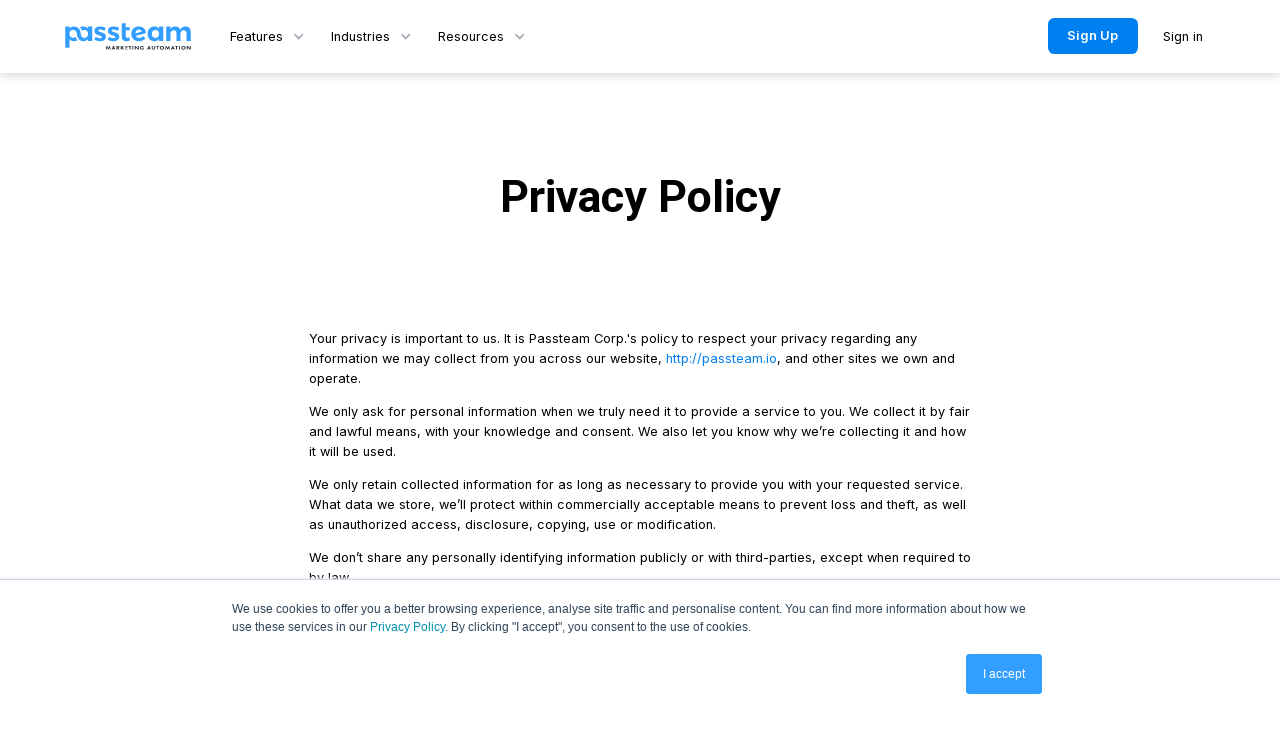

--- FILE ---
content_type: text/html
request_url: https://www.passteam.io/privacy
body_size: 4308
content:
<!DOCTYPE html><!-- Last Published: Wed Oct 22 2025 18:07:13 GMT+0000 (Coordinated Universal Time) --><html data-wf-domain="www.passteam.io" data-wf-page="5ed9126380a6ea5fa15043e6" data-wf-site="5eccf5526d45172861ffd5d1"><head><meta charset="utf-8"/><title>Privacy</title><meta content="Privacy" property="og:title"/><meta content="Privacy" property="twitter:title"/><meta content="width=device-width, initial-scale=1" name="viewport"/><link href="https://cdn.prod.website-files.com/5eccf5526d45172861ffd5d1/css/passteam-io.webflow.shared.9f0d1cbf7.css" rel="stylesheet" type="text/css"/><link href="https://fonts.googleapis.com" rel="preconnect"/><link href="https://fonts.gstatic.com" rel="preconnect" crossorigin="anonymous"/><script src="https://ajax.googleapis.com/ajax/libs/webfont/1.6.26/webfont.js" type="text/javascript"></script><script type="text/javascript">WebFont.load({  google: {    families: ["Lato:100,100italic,300,300italic,400,400italic,700,700italic,900,900italic","Montserrat:100,100italic,200,200italic,300,300italic,400,400italic,500,500italic,600,600italic,700,700italic,800,800italic,900,900italic","Inter:300,regular,500,600,700","Roboto:regular,500,700,900:cyrillic,latin"]  }});</script><script type="text/javascript">!function(o,c){var n=c.documentElement,t=" w-mod-";n.className+=t+"js",("ontouchstart"in o||o.DocumentTouch&&c instanceof DocumentTouch)&&(n.className+=t+"touch")}(window,document);</script><link href="https://cdn.prod.website-files.com/5eccf5526d45172861ffd5d1/5eda161ae93ebb3f99368888_favicon.png" rel="shortcut icon" type="image/x-icon"/><link href="https://cdn.prod.website-files.com/5eccf5526d45172861ffd5d1/5eda161e661a4016c3a9c450_5e99b87aa5b30c02b6a85cc0_webclip.png" rel="apple-touch-icon"/><!-- Start of HubSpot Embed Code -->
<script type="text/javascript" id="hs-script-loader" async defer src="//js.hs-scripts.com/4085772.js"></script>
<!-- End of HubSpot Embed Code -->

<script>(function(w,r){w._rwq=r;w[r]=w[r]||function(){(w[r].q=w[r].q||[]).push(arguments)}})(window,'rewardful');</script>
<script async src='https://r.wdfl.co/rw.js' data-rewardful='b29daa'></script></head><body class="body"><div data-ix="preloader" class="page-loader"><img src="https://cdn.prod.website-files.com/5eccf5526d45172861ffd5d1/6192690ce44b940f12e6d41b_Logo-preloader.svg" loading="lazy" alt="" class="image-109"/></div><div data-ix="page-wapper-load" class="main"><div data-collapse="medium" data-animation="default" data-duration="400" data-w-id="2a820a91-07e7-96c8-4d45-10d94947f3d1" data-easing="ease" data-easing2="ease" role="banner" class="nav-bar w-nav"><div class="header-wrapper-2"><div class="logo-nav-menu"><a href="#" data-ix="logo" class="logo-link-2 w-nav-brand"><img src="https://cdn.prod.website-files.com/5eccf5526d45172861ffd5d1/6192695de44b944a32e6d511_logo-passteam%20(1).svg" height="35" alt="Система создания карт Apple Wallet &amp; Google Pay" class="logo"/></a><nav role="navigation" class="nav-menu-2 w-nav-menu"><div data-hover="true" data-delay="0" class="dropdown-2 w-dropdown"><div class="nav-link dropdown w-dropdown-toggle"><div class="nav-dropdown-icon w-icon-dropdown-toggle"></div><div class="navbar-text">Features</div></div><nav class="nav-dropdown-list-new-2 w-dropdown-list"><a href="/features/customerbase" class="link-block-1 top w-inline-block"><div class="navbar-header-2">Clients base</div><p class="header-description">Collect your clients&#x27; contacts with a customized online form</p></a><a href="/features/distribution" class="link-block-5 w-inline-block"><div class="navbar-header-2">Loyalty programs</div><p class="header-description">Best clients experience in Apple Wallet and Google Pay loyalty programs.</p></a><a href="/features/campaigns" class="link-block-5 w-inline-block"><div class="navbar-header-2">Campaigns</div><p class="header-description">Make text messaging campaigns in a user-friendly interface, save history, segment customers</p></a><a href="/features/passlink" class="link-block-5 bottom w-inline-block"><div class="nav-menu-new-item"><div class="navbar-header-2">Passlink</div><div class="tag-new">New!</div></div><p class="header-description">Passlink helps businesses connect with an audience online and offline, collect leads and close sales using one link.</p></a></nav></div><div data-hover="true" data-delay="0" class="dropdown-2 w-dropdown"><div class="nav-link dropdown w-dropdown-toggle"><div class="navbar-text">Industries</div><div class="nav-dropdown-icon w-icon-dropdown-toggle"></div></div><nav class="nav-dropdown-list-new-2 w-dropdown-list"><a href="/industries/health-beauty" class="link-block-1 top w-inline-block"><div class="navbar-header-2">Health and beauty</div><p class="header-description">Marketing automation for beauty salons, barbershops and clinics</p></a><a href="/industries/restaurants" class="link-block-5 w-inline-block"><div class="navbar-header-2">Restaurants</div><p class="header-description">Clear direct marketing tools for coffee shops, restaurants, bars</p></a><a href="/industries/retail" class="link-block-5 bottom w-inline-block"><div class="navbar-header-2">Retail</div><p class="header-description">Solutions to make each client permanent</p></a></nav></div><div data-hover="true" data-delay="0" class="dropdown-2 w-dropdown"><div class="nav-link dropdown w-dropdown-toggle"><div class="navbar-text">Resources</div><div class="nav-dropdown-icon w-icon-dropdown-toggle"></div></div><nav class="nav-dropdown-list-new-2 w-dropdown-list"><a href="/why-passteam" class="link-block-1 top w-inline-block"><div class="navbar-header-2">Why Passteam?</div></a><a href="/square" class="link-block-5 w-inline-block"><div class="navbar-header-2">Square+Passteam</div></a><a href="https://passteam.notion.site/passteam/Passteam-Knowledge-Base-b329b08251874ff7a58b7275112a3abb" class="link-block-5 bottom w-inline-block"><div class="navbar-header-2">Knowledge base</div></a></nav></div><a href="/pricing" class="nav-link pr w-nav-link">Pricing</a><a href="https://app.passteam.io/vue/dist/auth/login?lang=en&amp;__hstc=17958374.afccb27a77346b1921fd59093cd86ed3.1636370026712.1636959218885.1636965355574.7&amp;__hssc=17958374.6.1636965355574&amp;__hsfp=1451467367" target="_blank" class="nav-link w-hidden-main w-nav-link"><span class="log-in">Sign in</span></a><a href="https://app.passteam.io/vue/dist/auth/signup" class="nav-link w-hidden-main w-nav-link"><span class="sign-in">Sign Up</span></a></nav></div><div class="div-block-130"><a href="https://app.passteam.io/vue/dist/auth/signup" class="nav-link w-hidden-medium w-hidden-small w-hidden-tiny w-nav-link"><span id="demo_menu" class="button">Sign Up</span></a><a href="https://app.passteam.io/vue/dist/auth/login?lang=en&amp;__hstc=17958374.afccb27a77346b1921fd59093cd86ed3.1636370026712.1636959218885.1636965355574.7&amp;__hssc=17958374.6.1636965355574&amp;__hsfp=1451467367" class="nav-link w-hidden-medium w-hidden-small w-hidden-tiny w-nav-link"><span id="LoginMenu" class="log-in">Sign in</span></a></div><div class="menu-button-2 w-nav-button"><div class="icon w-icon-nav-menu"></div></div></div></div><div class="s-section hero no-bottom-padding"><div class="hero-heading-wrapper o"><h1 data-ix="fade-up-1"><strong>Privacy Policy</strong></h1></div></div><div class="s-section no-top-padding"><div class="container"><div class="rich-text-content"><div class="terms w-richtext"><p>Your privacy is important to us. It is Passteam Corp.&#x27;s policy to respect your privacy regarding any information we may collect from you across our website, <a href="http://passteam.io/">http://passteam.io</a>, and other sites we own and operate.</p><p>We only ask for personal information when we truly need it to provide a service to you. We collect it by fair and lawful means, with your knowledge and consent. We also let you know why we’re collecting it and how it will be used.</p><p>We only retain collected information for as long as necessary to provide you with your requested service. What data we store, we’ll protect within commercially acceptable means to prevent loss and theft, as well as unauthorized access, disclosure, copying, use or modification.</p><p>We don’t share any personally identifying information publicly or with third-parties, except when required to by law.</p><p>Our website may link to external sites that are not operated by us. Please be aware that we have no control over the content and practices of these sites, and cannot accept responsibility or liability for their respective privacy policies.</p><p>You are free to refuse our request for your personal information, with the understanding that we may be unable to provide you with some of your desired services.</p><p>Your continued use of our website will be regarded as acceptance of our practices around privacy and personal information. If you have any questions about how we handle user data and personal information, feel free to contact us.</p><p>This policy is effective as of 5 June 2020.</p><p>‍</p></div></div><a href="/" class="button style-guide-button w-button">Back to the home page</a></div></div><div class="s-section no-bottom-padding no-top-padding footer"><div class="footer"><div id="w-node-_6af3f2dd-9c1b-8ff1-4bb2-789bd3278dfd-d3278dfb" class="footer-about"><a href="/" data-ix="logo" class="footer-logo-2 w-nav-brand"><img src="https://cdn.prod.website-files.com/5eccf5526d45172861ffd5d1/6192695de44b941c29e6d524_logo-passteam_1.svg" height="40" alt="Логотип Passteam" class="logo-2"/></a><p class="paragraph-small-footer">Bringing marketing automation and customer analytics together to create better customer experiences.</p></div><div id="w-node-_6af3f2dd-9c1b-8ff1-4bb2-789bd3278e02-d3278dfb" class="footer-nav"><div class="footer-heading">Product</div><a href="/features/customerbase" class="footer-link">Customers base </a><a href="/features/distribution" class="footer-link">Loyalty programs</a><a href="/features/campaigns" class="footer-link">Campaigns</a><a href="/features/passlink" class="footer-link">Passlink</a><a href="/industries/health-beauty" class="footer-link">Health and beauty</a><a href="/industries/restaurants" class="footer-link">Restaurants</a><a href="/industries/retail" class="footer-link">Retail</a></div><div id="w-node-_6af3f2dd-9c1b-8ff1-4bb2-789bd3278e11-d3278dfb" class="footer-nav"><div class="footer-heading">Resources</div><a href="#" class="footer-link h">Blog</a><a href="https://passteam.notion.site/passteam/Passteam-Knowledge-Base-434a8b5e487e4b6088fe70aae9decd2e" target="_blank" class="footer-link">Leroy Merlin case study</a><a href="/blog" class="footer-link">Blog</a><a href="/support" class="footer-link">Support</a></div><div id="w-node-_6af3f2dd-9c1b-8ff1-4bb2-789bd3278e20-d3278dfb" class="footer-nav"><div class="footer-heading">Company</div><a href="/why-passteam" class="footer-link">Why Passteam</a><a href="/square" class="footer-link">Square+Passteam</a><a href="/contact" class="footer-link">Contact</a></div><div id="w-node-_6af3f2dd-9c1b-8ff1-4bb2-789bd3278e27-d3278dfb" class="footer-nav"><div class="footer-heading">Legal</div><a href="/privacy" aria-current="page" class="footer-link w--current">Privacy Notice</a><a href="/terms" class="footer-link">Terms of Service</a></div><div id="w-node-_6af3f2dd-9c1b-8ff1-4bb2-789bd3278e2e-d3278dfb" class="footer-bottom-2"><div class="footer-bottom-text-left-2 w-embed w-script"><script type="text/javascript">document.write(new Date().getFullYear());</script> © Passteam Corp</div><div class="footer-social"><a href="https://www.linkedin.com/mwlite/company/passteam" target="_blank" class="footer-v3-social-link w-inline-block"><img src="https://cdn.prod.website-files.com/5eccf5526d45172861ffd5d1/6196082f10029e32b6c66ad8_icon-linkedin.svg" alt="Passteam в Twitter" width="32"/></a><a href="https://instagram.com/passteam.io?utm_medium=copy_link" target="_blank" class="footer-v3-social-link w-inline-block"><img src="https://cdn.prod.website-files.com/5eccf5526d45172861ffd5d1/6192695de44b9405c2e6d529_icon-instagram.svg" width="32" alt="Passteam в LinkedIn"/></a></div></div></div></div></div><script src="https://d3e54v103j8qbb.cloudfront.net/js/jquery-3.5.1.min.dc5e7f18c8.js?site=5eccf5526d45172861ffd5d1" type="text/javascript" integrity="sha256-9/aliU8dGd2tb6OSsuzixeV4y/faTqgFtohetphbbj0=" crossorigin="anonymous"></script><script src="https://cdn.prod.website-files.com/5eccf5526d45172861ffd5d1/js/webflow.schunk.36b8fb49256177c8.js" type="text/javascript"></script><script src="https://cdn.prod.website-files.com/5eccf5526d45172861ffd5d1/js/webflow.schunk.d3e09c738f20579a.js" type="text/javascript"></script><script src="https://cdn.prod.website-files.com/5eccf5526d45172861ffd5d1/js/webflow.schunk.57c8bfb31b774768.js" type="text/javascript"></script><script src="https://cdn.prod.website-files.com/5eccf5526d45172861ffd5d1/js/webflow.b171f505.a5bd3fca5faf8e46.js" type="text/javascript"></script><!-- Start of HubSpot Embed Code -->
  <script type="text/javascript" id="hs-script-loader" async defer src="//js-na1.hs-scripts.com/4085772.js"></script>
<!-- End of HubSpot Embed Code --></body></html>

--- FILE ---
content_type: text/css
request_url: https://cdn.prod.website-files.com/5eccf5526d45172861ffd5d1/css/passteam-io.webflow.shared.9f0d1cbf7.css
body_size: 40697
content:
html {
  -webkit-text-size-adjust: 100%;
  -ms-text-size-adjust: 100%;
  font-family: sans-serif;
}

body {
  margin: 0;
}

article, aside, details, figcaption, figure, footer, header, hgroup, main, menu, nav, section, summary {
  display: block;
}

audio, canvas, progress, video {
  vertical-align: baseline;
  display: inline-block;
}

audio:not([controls]) {
  height: 0;
  display: none;
}

[hidden], template {
  display: none;
}

a {
  background-color: #0000;
}

a:active, a:hover {
  outline: 0;
}

abbr[title] {
  border-bottom: 1px dotted;
}

b, strong {
  font-weight: bold;
}

dfn {
  font-style: italic;
}

h1 {
  margin: .67em 0;
  font-size: 2em;
}

mark {
  color: #000;
  background: #ff0;
}

small {
  font-size: 80%;
}

sub, sup {
  vertical-align: baseline;
  font-size: 75%;
  line-height: 0;
  position: relative;
}

sup {
  top: -.5em;
}

sub {
  bottom: -.25em;
}

img {
  border: 0;
}

svg:not(:root) {
  overflow: hidden;
}

hr {
  box-sizing: content-box;
  height: 0;
}

pre {
  overflow: auto;
}

code, kbd, pre, samp {
  font-family: monospace;
  font-size: 1em;
}

button, input, optgroup, select, textarea {
  color: inherit;
  font: inherit;
  margin: 0;
}

button {
  overflow: visible;
}

button, select {
  text-transform: none;
}

button, html input[type="button"], input[type="reset"] {
  -webkit-appearance: button;
  cursor: pointer;
}

button[disabled], html input[disabled] {
  cursor: default;
}

button::-moz-focus-inner, input::-moz-focus-inner {
  border: 0;
  padding: 0;
}

input {
  line-height: normal;
}

input[type="checkbox"], input[type="radio"] {
  box-sizing: border-box;
  padding: 0;
}

input[type="number"]::-webkit-inner-spin-button, input[type="number"]::-webkit-outer-spin-button {
  height: auto;
}

input[type="search"] {
  -webkit-appearance: none;
}

input[type="search"]::-webkit-search-cancel-button, input[type="search"]::-webkit-search-decoration {
  -webkit-appearance: none;
}

legend {
  border: 0;
  padding: 0;
}

textarea {
  overflow: auto;
}

optgroup {
  font-weight: bold;
}

table {
  border-collapse: collapse;
  border-spacing: 0;
}

td, th {
  padding: 0;
}

@font-face {
  font-family: webflow-icons;
  src: url("[data-uri]") format("truetype");
  font-weight: normal;
  font-style: normal;
}

[class^="w-icon-"], [class*=" w-icon-"] {
  speak: none;
  font-variant: normal;
  text-transform: none;
  -webkit-font-smoothing: antialiased;
  -moz-osx-font-smoothing: grayscale;
  font-style: normal;
  font-weight: normal;
  line-height: 1;
  font-family: webflow-icons !important;
}

.w-icon-slider-right:before {
  content: "";
}

.w-icon-slider-left:before {
  content: "";
}

.w-icon-nav-menu:before {
  content: "";
}

.w-icon-arrow-down:before, .w-icon-dropdown-toggle:before {
  content: "";
}

.w-icon-file-upload-remove:before {
  content: "";
}

.w-icon-file-upload-icon:before {
  content: "";
}

* {
  box-sizing: border-box;
}

html {
  height: 100%;
}

body {
  color: #333;
  background-color: #fff;
  min-height: 100%;
  margin: 0;
  font-family: Arial, sans-serif;
  font-size: 14px;
  line-height: 20px;
}

img {
  vertical-align: middle;
  max-width: 100%;
  display: inline-block;
}

html.w-mod-touch * {
  background-attachment: scroll !important;
}

.w-block {
  display: block;
}

.w-inline-block {
  max-width: 100%;
  display: inline-block;
}

.w-clearfix:before, .w-clearfix:after {
  content: " ";
  grid-area: 1 / 1 / 2 / 2;
  display: table;
}

.w-clearfix:after {
  clear: both;
}

.w-hidden {
  display: none;
}

.w-button {
  color: #fff;
  line-height: inherit;
  cursor: pointer;
  background-color: #3898ec;
  border: 0;
  border-radius: 0;
  padding: 9px 15px;
  text-decoration: none;
  display: inline-block;
}

input.w-button {
  -webkit-appearance: button;
}

html[data-w-dynpage] [data-w-cloak] {
  color: #0000 !important;
}

.w-code-block {
  margin: unset;
}

pre.w-code-block code {
  all: inherit;
}

.w-optimization {
  display: contents;
}

.w-webflow-badge, .w-webflow-badge > img {
  box-sizing: unset;
  width: unset;
  height: unset;
  max-height: unset;
  max-width: unset;
  min-height: unset;
  min-width: unset;
  margin: unset;
  padding: unset;
  float: unset;
  clear: unset;
  border: unset;
  border-radius: unset;
  background: unset;
  background-image: unset;
  background-position: unset;
  background-size: unset;
  background-repeat: unset;
  background-origin: unset;
  background-clip: unset;
  background-attachment: unset;
  background-color: unset;
  box-shadow: unset;
  transform: unset;
  direction: unset;
  font-family: unset;
  font-weight: unset;
  color: unset;
  font-size: unset;
  line-height: unset;
  font-style: unset;
  font-variant: unset;
  text-align: unset;
  letter-spacing: unset;
  -webkit-text-decoration: unset;
  text-decoration: unset;
  text-indent: unset;
  text-transform: unset;
  list-style-type: unset;
  text-shadow: unset;
  vertical-align: unset;
  cursor: unset;
  white-space: unset;
  word-break: unset;
  word-spacing: unset;
  word-wrap: unset;
  transition: unset;
}

.w-webflow-badge {
  white-space: nowrap;
  cursor: pointer;
  box-shadow: 0 0 0 1px #0000001a, 0 1px 3px #0000001a;
  visibility: visible !important;
  opacity: 1 !important;
  z-index: 2147483647 !important;
  color: #aaadb0 !important;
  overflow: unset !important;
  background-color: #fff !important;
  border-radius: 3px !important;
  width: auto !important;
  height: auto !important;
  margin: 0 !important;
  padding: 6px !important;
  font-size: 12px !important;
  line-height: 14px !important;
  text-decoration: none !important;
  display: inline-block !important;
  position: fixed !important;
  inset: auto 12px 12px auto !important;
  transform: none !important;
}

.w-webflow-badge > img {
  position: unset;
  visibility: unset !important;
  opacity: 1 !important;
  vertical-align: middle !important;
  display: inline-block !important;
}

h1, h2, h3, h4, h5, h6 {
  margin-bottom: 10px;
  font-weight: bold;
}

h1 {
  margin-top: 20px;
  font-size: 38px;
  line-height: 44px;
}

h2 {
  margin-top: 20px;
  font-size: 32px;
  line-height: 36px;
}

h3 {
  margin-top: 20px;
  font-size: 24px;
  line-height: 30px;
}

h4 {
  margin-top: 10px;
  font-size: 18px;
  line-height: 24px;
}

h5 {
  margin-top: 10px;
  font-size: 14px;
  line-height: 20px;
}

h6 {
  margin-top: 10px;
  font-size: 12px;
  line-height: 18px;
}

p {
  margin-top: 0;
  margin-bottom: 10px;
}

blockquote {
  border-left: 5px solid #e2e2e2;
  margin: 0 0 10px;
  padding: 10px 20px;
  font-size: 18px;
  line-height: 22px;
}

figure {
  margin: 0 0 10px;
}

ul, ol {
  margin-top: 0;
  margin-bottom: 10px;
  padding-left: 40px;
}

.w-list-unstyled {
  padding-left: 0;
  list-style: none;
}

.w-embed:before, .w-embed:after {
  content: " ";
  grid-area: 1 / 1 / 2 / 2;
  display: table;
}

.w-embed:after {
  clear: both;
}

.w-video {
  width: 100%;
  padding: 0;
  position: relative;
}

.w-video iframe, .w-video object, .w-video embed {
  border: none;
  width: 100%;
  height: 100%;
  position: absolute;
  top: 0;
  left: 0;
}

fieldset {
  border: 0;
  margin: 0;
  padding: 0;
}

button, [type="button"], [type="reset"] {
  cursor: pointer;
  -webkit-appearance: button;
  border: 0;
}

.w-form {
  margin: 0 0 15px;
}

.w-form-done {
  text-align: center;
  background-color: #ddd;
  padding: 20px;
  display: none;
}

.w-form-fail {
  background-color: #ffdede;
  margin-top: 10px;
  padding: 10px;
  display: none;
}

label {
  margin-bottom: 5px;
  font-weight: bold;
  display: block;
}

.w-input, .w-select {
  color: #333;
  vertical-align: middle;
  background-color: #fff;
  border: 1px solid #ccc;
  width: 100%;
  height: 38px;
  margin-bottom: 10px;
  padding: 8px 12px;
  font-size: 14px;
  line-height: 1.42857;
  display: block;
}

.w-input::placeholder, .w-select::placeholder {
  color: #999;
}

.w-input:focus, .w-select:focus {
  border-color: #3898ec;
  outline: 0;
}

.w-input[disabled], .w-select[disabled], .w-input[readonly], .w-select[readonly], fieldset[disabled] .w-input, fieldset[disabled] .w-select {
  cursor: not-allowed;
}

.w-input[disabled]:not(.w-input-disabled), .w-select[disabled]:not(.w-input-disabled), .w-input[readonly], .w-select[readonly], fieldset[disabled]:not(.w-input-disabled) .w-input, fieldset[disabled]:not(.w-input-disabled) .w-select {
  background-color: #eee;
}

textarea.w-input, textarea.w-select {
  height: auto;
}

.w-select {
  background-color: #f3f3f3;
}

.w-select[multiple] {
  height: auto;
}

.w-form-label {
  cursor: pointer;
  margin-bottom: 0;
  font-weight: normal;
  display: inline-block;
}

.w-radio {
  margin-bottom: 5px;
  padding-left: 20px;
  display: block;
}

.w-radio:before, .w-radio:after {
  content: " ";
  grid-area: 1 / 1 / 2 / 2;
  display: table;
}

.w-radio:after {
  clear: both;
}

.w-radio-input {
  float: left;
  margin: 3px 0 0 -20px;
  line-height: normal;
}

.w-file-upload {
  margin-bottom: 10px;
  display: block;
}

.w-file-upload-input {
  opacity: 0;
  z-index: -100;
  width: .1px;
  height: .1px;
  position: absolute;
  overflow: hidden;
}

.w-file-upload-default, .w-file-upload-uploading, .w-file-upload-success {
  color: #333;
  display: inline-block;
}

.w-file-upload-error {
  margin-top: 10px;
  display: block;
}

.w-file-upload-default.w-hidden, .w-file-upload-uploading.w-hidden, .w-file-upload-error.w-hidden, .w-file-upload-success.w-hidden {
  display: none;
}

.w-file-upload-uploading-btn {
  cursor: pointer;
  background-color: #fafafa;
  border: 1px solid #ccc;
  margin: 0;
  padding: 8px 12px;
  font-size: 14px;
  font-weight: normal;
  display: flex;
}

.w-file-upload-file {
  background-color: #fafafa;
  border: 1px solid #ccc;
  flex-grow: 1;
  justify-content: space-between;
  margin: 0;
  padding: 8px 9px 8px 11px;
  display: flex;
}

.w-file-upload-file-name {
  font-size: 14px;
  font-weight: normal;
  display: block;
}

.w-file-remove-link {
  cursor: pointer;
  width: auto;
  height: auto;
  margin-top: 3px;
  margin-left: 10px;
  padding: 3px;
  display: block;
}

.w-icon-file-upload-remove {
  margin: auto;
  font-size: 10px;
}

.w-file-upload-error-msg {
  color: #ea384c;
  padding: 2px 0;
  display: inline-block;
}

.w-file-upload-info {
  padding: 0 12px;
  line-height: 38px;
  display: inline-block;
}

.w-file-upload-label {
  cursor: pointer;
  background-color: #fafafa;
  border: 1px solid #ccc;
  margin: 0;
  padding: 8px 12px;
  font-size: 14px;
  font-weight: normal;
  display: inline-block;
}

.w-icon-file-upload-icon, .w-icon-file-upload-uploading {
  width: 20px;
  margin-right: 8px;
  display: inline-block;
}

.w-icon-file-upload-uploading {
  height: 20px;
}

.w-container {
  max-width: 940px;
  margin-left: auto;
  margin-right: auto;
}

.w-container:before, .w-container:after {
  content: " ";
  grid-area: 1 / 1 / 2 / 2;
  display: table;
}

.w-container:after {
  clear: both;
}

.w-container .w-row {
  margin-left: -10px;
  margin-right: -10px;
}

.w-row:before, .w-row:after {
  content: " ";
  grid-area: 1 / 1 / 2 / 2;
  display: table;
}

.w-row:after {
  clear: both;
}

.w-row .w-row {
  margin-left: 0;
  margin-right: 0;
}

.w-col {
  float: left;
  width: 100%;
  min-height: 1px;
  padding-left: 10px;
  padding-right: 10px;
  position: relative;
}

.w-col .w-col {
  padding-left: 0;
  padding-right: 0;
}

.w-col-1 {
  width: 8.33333%;
}

.w-col-2 {
  width: 16.6667%;
}

.w-col-3 {
  width: 25%;
}

.w-col-4 {
  width: 33.3333%;
}

.w-col-5 {
  width: 41.6667%;
}

.w-col-6 {
  width: 50%;
}

.w-col-7 {
  width: 58.3333%;
}

.w-col-8 {
  width: 66.6667%;
}

.w-col-9 {
  width: 75%;
}

.w-col-10 {
  width: 83.3333%;
}

.w-col-11 {
  width: 91.6667%;
}

.w-col-12 {
  width: 100%;
}

.w-hidden-main {
  display: none !important;
}

@media screen and (max-width: 991px) {
  .w-container {
    max-width: 728px;
  }

  .w-hidden-main {
    display: inherit !important;
  }

  .w-hidden-medium {
    display: none !important;
  }

  .w-col-medium-1 {
    width: 8.33333%;
  }

  .w-col-medium-2 {
    width: 16.6667%;
  }

  .w-col-medium-3 {
    width: 25%;
  }

  .w-col-medium-4 {
    width: 33.3333%;
  }

  .w-col-medium-5 {
    width: 41.6667%;
  }

  .w-col-medium-6 {
    width: 50%;
  }

  .w-col-medium-7 {
    width: 58.3333%;
  }

  .w-col-medium-8 {
    width: 66.6667%;
  }

  .w-col-medium-9 {
    width: 75%;
  }

  .w-col-medium-10 {
    width: 83.3333%;
  }

  .w-col-medium-11 {
    width: 91.6667%;
  }

  .w-col-medium-12 {
    width: 100%;
  }

  .w-col-stack {
    width: 100%;
    left: auto;
    right: auto;
  }
}

@media screen and (max-width: 767px) {
  .w-hidden-main, .w-hidden-medium {
    display: inherit !important;
  }

  .w-hidden-small {
    display: none !important;
  }

  .w-row, .w-container .w-row {
    margin-left: 0;
    margin-right: 0;
  }

  .w-col {
    width: 100%;
    left: auto;
    right: auto;
  }

  .w-col-small-1 {
    width: 8.33333%;
  }

  .w-col-small-2 {
    width: 16.6667%;
  }

  .w-col-small-3 {
    width: 25%;
  }

  .w-col-small-4 {
    width: 33.3333%;
  }

  .w-col-small-5 {
    width: 41.6667%;
  }

  .w-col-small-6 {
    width: 50%;
  }

  .w-col-small-7 {
    width: 58.3333%;
  }

  .w-col-small-8 {
    width: 66.6667%;
  }

  .w-col-small-9 {
    width: 75%;
  }

  .w-col-small-10 {
    width: 83.3333%;
  }

  .w-col-small-11 {
    width: 91.6667%;
  }

  .w-col-small-12 {
    width: 100%;
  }
}

@media screen and (max-width: 479px) {
  .w-container {
    max-width: none;
  }

  .w-hidden-main, .w-hidden-medium, .w-hidden-small {
    display: inherit !important;
  }

  .w-hidden-tiny {
    display: none !important;
  }

  .w-col {
    width: 100%;
  }

  .w-col-tiny-1 {
    width: 8.33333%;
  }

  .w-col-tiny-2 {
    width: 16.6667%;
  }

  .w-col-tiny-3 {
    width: 25%;
  }

  .w-col-tiny-4 {
    width: 33.3333%;
  }

  .w-col-tiny-5 {
    width: 41.6667%;
  }

  .w-col-tiny-6 {
    width: 50%;
  }

  .w-col-tiny-7 {
    width: 58.3333%;
  }

  .w-col-tiny-8 {
    width: 66.6667%;
  }

  .w-col-tiny-9 {
    width: 75%;
  }

  .w-col-tiny-10 {
    width: 83.3333%;
  }

  .w-col-tiny-11 {
    width: 91.6667%;
  }

  .w-col-tiny-12 {
    width: 100%;
  }
}

.w-widget {
  position: relative;
}

.w-widget-map {
  width: 100%;
  height: 400px;
}

.w-widget-map label {
  width: auto;
  display: inline;
}

.w-widget-map img {
  max-width: inherit;
}

.w-widget-map .gm-style-iw {
  text-align: center;
}

.w-widget-map .gm-style-iw > button {
  display: none !important;
}

.w-widget-twitter {
  overflow: hidden;
}

.w-widget-twitter-count-shim {
  vertical-align: top;
  text-align: center;
  background: #fff;
  border: 1px solid #758696;
  border-radius: 3px;
  width: 28px;
  height: 20px;
  display: inline-block;
  position: relative;
}

.w-widget-twitter-count-shim * {
  pointer-events: none;
  -webkit-user-select: none;
  user-select: none;
}

.w-widget-twitter-count-shim .w-widget-twitter-count-inner {
  text-align: center;
  color: #999;
  font-family: serif;
  font-size: 15px;
  line-height: 12px;
  position: relative;
}

.w-widget-twitter-count-shim .w-widget-twitter-count-clear {
  display: block;
  position: relative;
}

.w-widget-twitter-count-shim.w--large {
  width: 36px;
  height: 28px;
}

.w-widget-twitter-count-shim.w--large .w-widget-twitter-count-inner {
  font-size: 18px;
  line-height: 18px;
}

.w-widget-twitter-count-shim:not(.w--vertical) {
  margin-left: 5px;
  margin-right: 8px;
}

.w-widget-twitter-count-shim:not(.w--vertical).w--large {
  margin-left: 6px;
}

.w-widget-twitter-count-shim:not(.w--vertical):before, .w-widget-twitter-count-shim:not(.w--vertical):after {
  content: " ";
  pointer-events: none;
  border: solid #0000;
  width: 0;
  height: 0;
  position: absolute;
  top: 50%;
  left: 0;
}

.w-widget-twitter-count-shim:not(.w--vertical):before {
  border-width: 4px;
  border-color: #75869600 #5d6c7b #75869600 #75869600;
  margin-top: -4px;
  margin-left: -9px;
}

.w-widget-twitter-count-shim:not(.w--vertical).w--large:before {
  border-width: 5px;
  margin-top: -5px;
  margin-left: -10px;
}

.w-widget-twitter-count-shim:not(.w--vertical):after {
  border-width: 4px;
  border-color: #fff0 #fff #fff0 #fff0;
  margin-top: -4px;
  margin-left: -8px;
}

.w-widget-twitter-count-shim:not(.w--vertical).w--large:after {
  border-width: 5px;
  margin-top: -5px;
  margin-left: -9px;
}

.w-widget-twitter-count-shim.w--vertical {
  width: 61px;
  height: 33px;
  margin-bottom: 8px;
}

.w-widget-twitter-count-shim.w--vertical:before, .w-widget-twitter-count-shim.w--vertical:after {
  content: " ";
  pointer-events: none;
  border: solid #0000;
  width: 0;
  height: 0;
  position: absolute;
  top: 100%;
  left: 50%;
}

.w-widget-twitter-count-shim.w--vertical:before {
  border-width: 5px;
  border-color: #5d6c7b #75869600 #75869600;
  margin-left: -5px;
}

.w-widget-twitter-count-shim.w--vertical:after {
  border-width: 4px;
  border-color: #fff #fff0 #fff0;
  margin-left: -4px;
}

.w-widget-twitter-count-shim.w--vertical .w-widget-twitter-count-inner {
  font-size: 18px;
  line-height: 22px;
}

.w-widget-twitter-count-shim.w--vertical.w--large {
  width: 76px;
}

.w-background-video {
  color: #fff;
  height: 500px;
  position: relative;
  overflow: hidden;
}

.w-background-video > video {
  object-fit: cover;
  z-index: -100;
  background-position: 50%;
  background-size: cover;
  width: 100%;
  height: 100%;
  margin: auto;
  position: absolute;
  inset: -100%;
}

.w-background-video > video::-webkit-media-controls-start-playback-button {
  -webkit-appearance: none;
  display: none !important;
}

.w-background-video--control {
  background-color: #0000;
  padding: 0;
  position: absolute;
  bottom: 1em;
  right: 1em;
}

.w-background-video--control > [hidden] {
  display: none !important;
}

.w-slider {
  text-align: center;
  clear: both;
  -webkit-tap-highlight-color: #0000;
  tap-highlight-color: #0000;
  background: #ddd;
  height: 300px;
  position: relative;
}

.w-slider-mask {
  z-index: 1;
  white-space: nowrap;
  height: 100%;
  display: block;
  position: relative;
  left: 0;
  right: 0;
  overflow: hidden;
}

.w-slide {
  vertical-align: top;
  white-space: normal;
  text-align: left;
  width: 100%;
  height: 100%;
  display: inline-block;
  position: relative;
}

.w-slider-nav {
  z-index: 2;
  text-align: center;
  -webkit-tap-highlight-color: #0000;
  tap-highlight-color: #0000;
  height: 40px;
  margin: auto;
  padding-top: 10px;
  position: absolute;
  inset: auto 0 0;
}

.w-slider-nav.w-round > div {
  border-radius: 100%;
}

.w-slider-nav.w-num > div {
  font-size: inherit;
  line-height: inherit;
  width: auto;
  height: auto;
  padding: .2em .5em;
}

.w-slider-nav.w-shadow > div {
  box-shadow: 0 0 3px #3336;
}

.w-slider-nav-invert {
  color: #fff;
}

.w-slider-nav-invert > div {
  background-color: #2226;
}

.w-slider-nav-invert > div.w-active {
  background-color: #222;
}

.w-slider-dot {
  cursor: pointer;
  background-color: #fff6;
  width: 1em;
  height: 1em;
  margin: 0 3px .5em;
  transition: background-color .1s, color .1s;
  display: inline-block;
  position: relative;
}

.w-slider-dot.w-active {
  background-color: #fff;
}

.w-slider-dot:focus {
  outline: none;
  box-shadow: 0 0 0 2px #fff;
}

.w-slider-dot:focus.w-active {
  box-shadow: none;
}

.w-slider-arrow-left, .w-slider-arrow-right {
  cursor: pointer;
  color: #fff;
  -webkit-tap-highlight-color: #0000;
  tap-highlight-color: #0000;
  -webkit-user-select: none;
  user-select: none;
  width: 80px;
  margin: auto;
  font-size: 40px;
  position: absolute;
  inset: 0;
  overflow: hidden;
}

.w-slider-arrow-left [class^="w-icon-"], .w-slider-arrow-right [class^="w-icon-"], .w-slider-arrow-left [class*=" w-icon-"], .w-slider-arrow-right [class*=" w-icon-"] {
  position: absolute;
}

.w-slider-arrow-left:focus, .w-slider-arrow-right:focus {
  outline: 0;
}

.w-slider-arrow-left {
  z-index: 3;
  right: auto;
}

.w-slider-arrow-right {
  z-index: 4;
  left: auto;
}

.w-icon-slider-left, .w-icon-slider-right {
  width: 1em;
  height: 1em;
  margin: auto;
  inset: 0;
}

.w-slider-aria-label {
  clip: rect(0 0 0 0);
  border: 0;
  width: 1px;
  height: 1px;
  margin: -1px;
  padding: 0;
  position: absolute;
  overflow: hidden;
}

.w-slider-force-show {
  display: block !important;
}

.w-dropdown {
  text-align: left;
  z-index: 900;
  margin-left: auto;
  margin-right: auto;
  display: inline-block;
  position: relative;
}

.w-dropdown-btn, .w-dropdown-toggle, .w-dropdown-link {
  vertical-align: top;
  color: #222;
  text-align: left;
  white-space: nowrap;
  margin-left: auto;
  margin-right: auto;
  padding: 20px;
  text-decoration: none;
  position: relative;
}

.w-dropdown-toggle {
  -webkit-user-select: none;
  user-select: none;
  cursor: pointer;
  padding-right: 40px;
  display: inline-block;
}

.w-dropdown-toggle:focus {
  outline: 0;
}

.w-icon-dropdown-toggle {
  width: 1em;
  height: 1em;
  margin: auto 20px auto auto;
  position: absolute;
  top: 0;
  bottom: 0;
  right: 0;
}

.w-dropdown-list {
  background: #ddd;
  min-width: 100%;
  display: none;
  position: absolute;
}

.w-dropdown-list.w--open {
  display: block;
}

.w-dropdown-link {
  color: #222;
  padding: 10px 20px;
  display: block;
}

.w-dropdown-link.w--current {
  color: #0082f3;
}

.w-dropdown-link:focus {
  outline: 0;
}

@media screen and (max-width: 767px) {
  .w-nav-brand {
    padding-left: 10px;
  }
}

.w-lightbox-backdrop {
  cursor: auto;
  letter-spacing: normal;
  text-indent: 0;
  text-shadow: none;
  text-transform: none;
  visibility: visible;
  white-space: normal;
  word-break: normal;
  word-spacing: normal;
  word-wrap: normal;
  color: #fff;
  text-align: center;
  z-index: 2000;
  opacity: 0;
  -webkit-user-select: none;
  -moz-user-select: none;
  -webkit-tap-highlight-color: transparent;
  background: #000000e6;
  outline: 0;
  font-family: Helvetica Neue, Helvetica, Ubuntu, Segoe UI, Verdana, sans-serif;
  font-size: 17px;
  font-style: normal;
  font-weight: 300;
  line-height: 1.2;
  list-style: disc;
  position: fixed;
  inset: 0;
  -webkit-transform: translate(0);
}

.w-lightbox-backdrop, .w-lightbox-container {
  -webkit-overflow-scrolling: touch;
  height: 100%;
  overflow: auto;
}

.w-lightbox-content {
  height: 100vh;
  position: relative;
  overflow: hidden;
}

.w-lightbox-view {
  opacity: 0;
  width: 100vw;
  height: 100vh;
  position: absolute;
}

.w-lightbox-view:before {
  content: "";
  height: 100vh;
}

.w-lightbox-group, .w-lightbox-group .w-lightbox-view, .w-lightbox-group .w-lightbox-view:before {
  height: 86vh;
}

.w-lightbox-frame, .w-lightbox-view:before {
  vertical-align: middle;
  display: inline-block;
}

.w-lightbox-figure {
  margin: 0;
  position: relative;
}

.w-lightbox-group .w-lightbox-figure {
  cursor: pointer;
}

.w-lightbox-img {
  width: auto;
  max-width: none;
  height: auto;
}

.w-lightbox-image {
  float: none;
  max-width: 100vw;
  max-height: 100vh;
  display: block;
}

.w-lightbox-group .w-lightbox-image {
  max-height: 86vh;
}

.w-lightbox-caption {
  text-align: left;
  text-overflow: ellipsis;
  white-space: nowrap;
  background: #0006;
  padding: .5em 1em;
  position: absolute;
  bottom: 0;
  left: 0;
  right: 0;
  overflow: hidden;
}

.w-lightbox-embed {
  width: 100%;
  height: 100%;
  position: absolute;
  inset: 0;
}

.w-lightbox-control {
  cursor: pointer;
  background-position: center;
  background-repeat: no-repeat;
  background-size: 24px;
  width: 4em;
  transition: all .3s;
  position: absolute;
  top: 0;
}

.w-lightbox-left {
  background-image: url("[data-uri]");
  display: none;
  bottom: 0;
  left: 0;
}

.w-lightbox-right {
  background-image: url("[data-uri]");
  display: none;
  bottom: 0;
  right: 0;
}

.w-lightbox-close {
  background-image: url("[data-uri]");
  background-size: 18px;
  height: 2.6em;
  right: 0;
}

.w-lightbox-strip {
  white-space: nowrap;
  padding: 0 1vh;
  line-height: 0;
  position: absolute;
  bottom: 0;
  left: 0;
  right: 0;
  overflow: auto hidden;
}

.w-lightbox-item {
  box-sizing: content-box;
  cursor: pointer;
  width: 10vh;
  padding: 2vh 1vh;
  display: inline-block;
  -webkit-transform: translate3d(0, 0, 0);
}

.w-lightbox-active {
  opacity: .3;
}

.w-lightbox-thumbnail {
  background: #222;
  height: 10vh;
  position: relative;
  overflow: hidden;
}

.w-lightbox-thumbnail-image {
  position: absolute;
  top: 0;
  left: 0;
}

.w-lightbox-thumbnail .w-lightbox-tall {
  width: 100%;
  top: 50%;
  transform: translate(0, -50%);
}

.w-lightbox-thumbnail .w-lightbox-wide {
  height: 100%;
  left: 50%;
  transform: translate(-50%);
}

.w-lightbox-spinner {
  box-sizing: border-box;
  border: 5px solid #0006;
  border-radius: 50%;
  width: 40px;
  height: 40px;
  margin-top: -20px;
  margin-left: -20px;
  animation: .8s linear infinite spin;
  position: absolute;
  top: 50%;
  left: 50%;
}

.w-lightbox-spinner:after {
  content: "";
  border: 3px solid #0000;
  border-bottom-color: #fff;
  border-radius: 50%;
  position: absolute;
  inset: -4px;
}

.w-lightbox-hide {
  display: none;
}

.w-lightbox-noscroll {
  overflow: hidden;
}

@media (min-width: 768px) {
  .w-lightbox-content {
    height: 96vh;
    margin-top: 2vh;
  }

  .w-lightbox-view, .w-lightbox-view:before {
    height: 96vh;
  }

  .w-lightbox-group, .w-lightbox-group .w-lightbox-view, .w-lightbox-group .w-lightbox-view:before {
    height: 84vh;
  }

  .w-lightbox-image {
    max-width: 96vw;
    max-height: 96vh;
  }

  .w-lightbox-group .w-lightbox-image {
    max-width: 82.3vw;
    max-height: 84vh;
  }

  .w-lightbox-left, .w-lightbox-right {
    opacity: .5;
    display: block;
  }

  .w-lightbox-close {
    opacity: .8;
  }

  .w-lightbox-control:hover {
    opacity: 1;
  }
}

.w-lightbox-inactive, .w-lightbox-inactive:hover {
  opacity: 0;
}

.w-richtext:before, .w-richtext:after {
  content: " ";
  grid-area: 1 / 1 / 2 / 2;
  display: table;
}

.w-richtext:after {
  clear: both;
}

.w-richtext[contenteditable="true"]:before, .w-richtext[contenteditable="true"]:after {
  white-space: initial;
}

.w-richtext ol, .w-richtext ul {
  overflow: hidden;
}

.w-richtext .w-richtext-figure-selected.w-richtext-figure-type-video div:after, .w-richtext .w-richtext-figure-selected[data-rt-type="video"] div:after, .w-richtext .w-richtext-figure-selected.w-richtext-figure-type-image div, .w-richtext .w-richtext-figure-selected[data-rt-type="image"] div {
  outline: 2px solid #2895f7;
}

.w-richtext figure.w-richtext-figure-type-video > div:after, .w-richtext figure[data-rt-type="video"] > div:after {
  content: "";
  display: none;
  position: absolute;
  inset: 0;
}

.w-richtext figure {
  max-width: 60%;
  position: relative;
}

.w-richtext figure > div:before {
  cursor: default !important;
}

.w-richtext figure img {
  width: 100%;
}

.w-richtext figure figcaption.w-richtext-figcaption-placeholder {
  opacity: .6;
}

.w-richtext figure div {
  color: #0000;
  font-size: 0;
}

.w-richtext figure.w-richtext-figure-type-image, .w-richtext figure[data-rt-type="image"] {
  display: table;
}

.w-richtext figure.w-richtext-figure-type-image > div, .w-richtext figure[data-rt-type="image"] > div {
  display: inline-block;
}

.w-richtext figure.w-richtext-figure-type-image > figcaption, .w-richtext figure[data-rt-type="image"] > figcaption {
  caption-side: bottom;
  display: table-caption;
}

.w-richtext figure.w-richtext-figure-type-video, .w-richtext figure[data-rt-type="video"] {
  width: 60%;
  height: 0;
}

.w-richtext figure.w-richtext-figure-type-video iframe, .w-richtext figure[data-rt-type="video"] iframe {
  width: 100%;
  height: 100%;
  position: absolute;
  top: 0;
  left: 0;
}

.w-richtext figure.w-richtext-figure-type-video > div, .w-richtext figure[data-rt-type="video"] > div {
  width: 100%;
}

.w-richtext figure.w-richtext-align-center {
  clear: both;
  margin-left: auto;
  margin-right: auto;
}

.w-richtext figure.w-richtext-align-center.w-richtext-figure-type-image > div, .w-richtext figure.w-richtext-align-center[data-rt-type="image"] > div {
  max-width: 100%;
}

.w-richtext figure.w-richtext-align-normal {
  clear: both;
}

.w-richtext figure.w-richtext-align-fullwidth {
  text-align: center;
  clear: both;
  width: 100%;
  max-width: 100%;
  margin-left: auto;
  margin-right: auto;
  display: block;
}

.w-richtext figure.w-richtext-align-fullwidth > div {
  padding-bottom: inherit;
  display: inline-block;
}

.w-richtext figure.w-richtext-align-fullwidth > figcaption {
  display: block;
}

.w-richtext figure.w-richtext-align-floatleft {
  float: left;
  clear: none;
  margin-right: 15px;
}

.w-richtext figure.w-richtext-align-floatright {
  float: right;
  clear: none;
  margin-left: 15px;
}

.w-nav {
  z-index: 1000;
  background: #ddd;
  position: relative;
}

.w-nav:before, .w-nav:after {
  content: " ";
  grid-area: 1 / 1 / 2 / 2;
  display: table;
}

.w-nav:after {
  clear: both;
}

.w-nav-brand {
  float: left;
  color: #333;
  text-decoration: none;
  position: relative;
}

.w-nav-link {
  vertical-align: top;
  color: #222;
  text-align: left;
  margin-left: auto;
  margin-right: auto;
  padding: 20px;
  text-decoration: none;
  display: inline-block;
  position: relative;
}

.w-nav-link.w--current {
  color: #0082f3;
}

.w-nav-menu {
  float: right;
  position: relative;
}

[data-nav-menu-open] {
  text-align: center;
  background: #c8c8c8;
  min-width: 200px;
  position: absolute;
  top: 100%;
  left: 0;
  right: 0;
  overflow: visible;
  display: block !important;
}

.w--nav-link-open {
  display: block;
  position: relative;
}

.w-nav-overlay {
  width: 100%;
  display: none;
  position: absolute;
  top: 100%;
  left: 0;
  right: 0;
  overflow: hidden;
}

.w-nav-overlay [data-nav-menu-open] {
  top: 0;
}

.w-nav[data-animation="over-left"] .w-nav-overlay {
  width: auto;
}

.w-nav[data-animation="over-left"] .w-nav-overlay, .w-nav[data-animation="over-left"] [data-nav-menu-open] {
  z-index: 1;
  top: 0;
  right: auto;
}

.w-nav[data-animation="over-right"] .w-nav-overlay {
  width: auto;
}

.w-nav[data-animation="over-right"] .w-nav-overlay, .w-nav[data-animation="over-right"] [data-nav-menu-open] {
  z-index: 1;
  top: 0;
  left: auto;
}

.w-nav-button {
  float: right;
  cursor: pointer;
  -webkit-tap-highlight-color: #0000;
  tap-highlight-color: #0000;
  -webkit-user-select: none;
  user-select: none;
  padding: 18px;
  font-size: 24px;
  display: none;
  position: relative;
}

.w-nav-button:focus {
  outline: 0;
}

.w-nav-button.w--open {
  color: #fff;
  background-color: #c8c8c8;
}

.w-nav[data-collapse="all"] .w-nav-menu {
  display: none;
}

.w-nav[data-collapse="all"] .w-nav-button, .w--nav-dropdown-open, .w--nav-dropdown-toggle-open {
  display: block;
}

.w--nav-dropdown-list-open {
  position: static;
}

@media screen and (max-width: 991px) {
  .w-nav[data-collapse="medium"] .w-nav-menu {
    display: none;
  }

  .w-nav[data-collapse="medium"] .w-nav-button {
    display: block;
  }
}

@media screen and (max-width: 767px) {
  .w-nav[data-collapse="small"] .w-nav-menu {
    display: none;
  }

  .w-nav[data-collapse="small"] .w-nav-button {
    display: block;
  }

  .w-nav-brand {
    padding-left: 10px;
  }
}

@media screen and (max-width: 479px) {
  .w-nav[data-collapse="tiny"] .w-nav-menu {
    display: none;
  }

  .w-nav[data-collapse="tiny"] .w-nav-button {
    display: block;
  }
}

.w-tabs {
  position: relative;
}

.w-tabs:before, .w-tabs:after {
  content: " ";
  grid-area: 1 / 1 / 2 / 2;
  display: table;
}

.w-tabs:after {
  clear: both;
}

.w-tab-menu {
  position: relative;
}

.w-tab-link {
  vertical-align: top;
  text-align: left;
  cursor: pointer;
  color: #222;
  background-color: #ddd;
  padding: 9px 30px;
  text-decoration: none;
  display: inline-block;
  position: relative;
}

.w-tab-link.w--current {
  background-color: #c8c8c8;
}

.w-tab-link:focus {
  outline: 0;
}

.w-tab-content {
  display: block;
  position: relative;
  overflow: hidden;
}

.w-tab-pane {
  display: none;
  position: relative;
}

.w--tab-active {
  display: block;
}

@media screen and (max-width: 479px) {
  .w-tab-link {
    display: block;
  }
}

.w-ix-emptyfix:after {
  content: "";
}

@keyframes spin {
  0% {
    transform: rotate(0);
  }

  100% {
    transform: rotate(360deg);
  }
}

.w-dyn-empty {
  background-color: #ddd;
  padding: 10px;
}

.w-dyn-hide, .w-dyn-bind-empty, .w-condition-invisible {
  display: none !important;
}

.wf-layout-layout {
  display: grid;
}

:root {
  --steel-blue: #007ff1;
  --black: black;
  --white-smoke: #f5f6f9;
  --white: white;
  --light-slate-grey: #9096a4;
  --old-lace: #fff3e0;
  --alice-blue: #d8edff;
  --warning: #ffe0e1;
  --dark-grey: #333;
  --light-grey: #999;
}

.w-layout-grid {
  grid-row-gap: 16px;
  grid-column-gap: 16px;
  grid-template-rows: auto auto;
  grid-template-columns: 1fr 1fr;
  grid-auto-columns: 1fr;
  display: grid;
}

h1 {
  margin-top: 0;
  margin-bottom: 24px;
  font-family: Roboto, sans-serif;
  font-size: 3.5em;
  font-weight: 700;
  line-height: 1.4;
}

h2 {
  margin-top: 0;
  font-family: Roboto, sans-serif;
  font-size: 2.3em;
  font-weight: 700;
  line-height: 1.4;
}

h3 {
  font-family: Roboto, sans-serif;
  font-size: 1.7em;
  font-weight: 700;
}

h4 {
  font-family: Roboto, sans-serif;
  font-size: 1.3em;
  font-weight: 700;
}

h5 {
  font-family: Roboto, sans-serif;
  font-size: 1em;
  font-weight: 700;
}

h6 {
  margin-top: 32px;
  margin-bottom: 16px;
  font-family: Roboto, sans-serif;
  font-size: .85em;
  font-weight: 700;
  line-height: 1.4;
}

p {
  margin-top: 1em;
  margin-bottom: 1em;
  font-size: 1em;
  line-height: 1.6;
}

a {
  color: var(--steel-blue);
  text-decoration: none;
}

figcaption {
  text-align: center;
  margin-top: 5px;
}

.nav-dropdown-icon {
  color: #a5aab6;
  margin-right: 1em;
  font-size: 13px;
}

.body {
  color: var(--black);
  font-family: Inter, sans-serif;
  font-size: 1vw;
  line-height: 1.6;
}

.float-card {
  z-index: 250;
  color: #9096a4;
  text-align: left;
  background-color: #fff;
  border-radius: 8px;
  margin-bottom: 0;
  padding: 24px;
  font-size: 14px;
  line-height: 24px;
  display: none;
  position: fixed;
  bottom: 24px;
  left: 24px;
  overflow: hidden;
  box-shadow: 0 5px 18px #2e323c2e;
}

.page-loader {
  z-index: 1000;
  background-color: #fff;
  background-image: url("https://cdn.prod.website-files.com/5eccf5526d45172861ffd5d1/60d1a69247d529b341ba6f94_Rolling-0.8s-50px.svg");
  background-position: 50%;
  background-repeat: no-repeat;
  background-size: 46px;
  display: none;
  position: fixed;
  inset: 0;
}

.image-109 {
  color: #ccd0d9;
  height: 25px;
  margin-left: auto;
  margin-right: auto;
  position: absolute;
  inset: auto 0 5%;
}

.clients-inner-02 {
  grid-column-gap: 2em;
  grid-row-gap: 3em;
  grid-template-rows: auto;
  grid-template-columns: auto auto auto auto;
  grid-auto-rows: minmax(0, 1fr);
  grid-auto-columns: 1fr;
  justify-content: space-around;
  place-items: center;
  width: auto;
  max-width: none;
  display: grid;
}

.button {
  color: #fff;
  cursor: pointer;
  background-color: #007ff1;
  border-style: none;
  border-width: 0;
  border-radius: .5em;
  margin-top: 0;
  margin-bottom: 0;
  padding: .8em 1.5em;
  font-family: Inter, sans-serif;
  font-size: 1em;
  font-weight: 600;
  line-height: 1.6;
  transition: box-shadow .3s, transform .3s;
}

.button:hover {
  transform: translate(0, -1px);
  box-shadow: 0 5px 18px #142f4652;
}

.button.cta {
  color: #fff;
  background-color: #007ff1;
  margin-top: 0;
  margin-right: 2em;
}

.button.cases {
  margin-left: 0;
  margin-right: auto;
}

.button.cases.askona {
  background-color: #27979d;
}

.button.coffee-ocean {
  background-color: #255184;
}

.button.leroy-merlin {
  background-color: #4ba841;
}

.button.float {
  flex: 0 auto;
  order: 0;
  margin-top: 10px;
  margin-left: 0;
  padding-left: 30px;
  padding-right: 30px;
}

.button.askona {
  background-color: #27979b;
}

.button.white {
  color: #000;
  background-color: #fff;
}

.button.white.vc:hover {
  box-shadow: 0 5px 18px #cfb6bc;
}

.button.white.top-margin {
  margin-top: 1em;
}

.button.pricing {
  margin-top: 2em;
  margin-left: 0;
  margin-right: 0;
}

.button.style-guide-button {
  margin-top: 64px;
}

.lightbox-link {
  margin-top: 0;
}

.lightbox-link.h {
  display: none;
}

.wrapper-2.grid {
  grid-column-gap: 1.5em;
  grid-row-gap: 1.5em;
  grid-template-rows: auto auto auto auto;
  grid-template-columns: 1fr 1fr 1fr 1fr 1fr 1fr 1fr 1fr 1fr 1fr 1fr 1fr;
  grid-auto-columns: 1fr;
  place-content: stretch;
  display: grid;
  position: relative;
  top: 0;
  bottom: 0;
}

.case-card-header {
  text-align: left;
}

.main {
  position: static;
  overflow: hidden;
}

.main.price {
  margin-right: 0;
  font-size: 1em;
  overflow: visible;
}

.main.blog-post {
  overflow: visible;
}

.nav-bar {
  z-index: 200;
  background-color: #fff;
  justify-content: center;
  align-items: center;
  padding-left: 0;
  padding-right: 0;
  display: flex;
  position: fixed;
  top: 0;
  left: 0;
  right: 0;
  box-shadow: 0 3px 9px #2e323c17;
}

.nav-link-2 {
  color: #000;
  padding-top: 16px;
  padding-bottom: 18px;
  padding-left: 16px;
  font-family: Inter, sans-serif;
  font-size: 15px;
  font-weight: 400;
  line-height: 24px;
  transition: color .15s;
}

.nav-link-2:hover {
  color: #007ff1;
}

.nav-link-2.w--current {
  color: #2e323c;
}

.nav-link-2.h {
  display: none;
}

.home-side-feature-left-content {
  text-align: left;
  max-width: 45%;
}

.text-block-blue {
  color: #27979d;
  font-size: 22px;
  font-weight: 700;
}

.case-card-image {
  width: 30%;
  position: absolute;
  inset: auto 0% 0% auto;
}

.case-card-image._2 {
  width: 50%;
}

.footer-nav {
  padding-bottom: 56px;
  padding-left: 15px;
  padding-right: 15px;
}

.play-image {
  opacity: .85;
  width: 1.5em;
  margin-left: .5em;
}

.image-89 {
  width: 60px;
  height: 70px;
}

.paragraph-small-footer {
  color: #a5aab6;
  margin-top: 0;
  font-family: Inter, sans-serif;
  font-size: 14px;
  line-height: 24px;
}

.home-hero-header-wrapper {
  color: #000;
  justify-content: space-between;
  align-items: center;
  display: flex;
}

.ase-card-image {
  max-width: 135%;
  position: absolute;
  inset: auto 19% 0% auto;
}

.ase-card-image._2 {
  border-radius: 8px;
  max-width: 150%;
  right: 2%;
}

.ase-card-image._2.absolut {
  object-fit: cover;
  width: 100%;
  max-width: none;
}

.client-logo-3 {
  opacity: .55;
  max-width: 160px;
  transition: all .2s;
}

.client-logo-3:hover {
  opacity: .55;
}

.section-header-scale {
  margin-top: 0;
  margin-bottom: .7em;
  font-family: Roboto, sans-serif;
  line-height: 1.4;
}

.section-header-scale.white-text {
  text-decoration: none;
}

.text-4xl {
  font-family: Inter, sans-serif;
  font-size: 1.6em;
  font-weight: 600;
}

.home-hero-partners {
  flex-direction: row;
  justify-content: space-between;
  align-items: flex-start;
  display: flex;
}

.case-card {
  background-color: #f5f6f9;
  border-radius: 16px;
  flex-direction: column;
  justify-content: space-between;
  height: 100%;
  min-height: 420px;
  padding: 40px;
  transition: box-shadow .6s;
  display: flex;
  position: relative;
}

.case-card.large {
  grid-column-gap: 16px;
  grid-row-gap: 16px;
  text-align: left;
  background-color: #f5f6f9;
  border: 2px solid #e1e3ea;
  grid-template-rows: auto;
  grid-template-columns: 1.5fr 1fr;
  grid-auto-columns: 1fr;
  justify-content: flex-start;
  align-items: center;
  height: auto;
  padding: 1em 2em 2em;
  display: grid;
}

.case-card.vc-case {
  background-color: #feebef;
  justify-content: center;
  height: auto;
  padding: 2em;
}

.case-card.b {
  flex-direction: column;
  align-items: flex-start;
  height: auto;
}

.case-card.b.askona {
  display: none;
}

.heading-21-copy {
  color: #fff;
  text-shadow: 1px 0 6px #00000078;
  width: 740px;
  margin-top: 0;
  margin-bottom: 0;
  font-family: Roboto, sans-serif;
  font-size: 36px;
  font-weight: 400;
  line-height: 44px;
}

.image-95 {
  max-width: 110%;
  position: relative;
  inset: auto;
}

.stats-cases-wtapper {
  margin-right: 40px;
}

.header-wrapper {
  justify-content: space-between;
  align-items: center;
  width: 100%;
  max-width: 1200px;
  display: none;
}

.industry-card {
  text-align: left;
  background-color: #fff;
  border-radius: 8px;
  position: relative;
  box-shadow: 0 5px 15px #2e323c1f;
}

.image-88 {
  border-radius: 8px;
  width: 600px;
  margin-left: 0;
  padding-left: 0;
}

.image-93 {
  object-fit: fill;
  height: auto;
  position: static;
}

.image-86 {
  width: 15em;
  position: absolute;
  inset: 47.5% 41% auto auto;
}

.section-header-2 {
  color: #000;
  text-align: center;
  justify-content: center;
  margin: 20px 0 8px;
  font-size: 36px;
  font-weight: 700;
  line-height: 44px;
  display: block;
}

.section-header-2.clients-copy {
  color: #a5aab6;
  text-align: left;
  flex: 1;
  width: auto;
  margin-bottom: 30px;
  font-family: Inter, sans-serif;
  font-size: 16px;
  font-weight: 400;
  line-height: 24px;
}

.section-header-2.right {
  text-align: left;
  margin-right: auto;
  font-family: Roboto, sans-serif;
  font-size: 36px;
}

.navbar-header {
  color: #000;
  font-size: 16px;
  font-weight: 600;
}

.div-block-51 {
  padding-bottom: 40px;
  padding-left: 20px;
  padding-right: 20px;
}

.section-image {
  background-image: linear-gradient(#0000001a, #0000001a), url("https://cdn.prod.website-files.com/5eccf5526d45172861ffd5d1/6192695de44b947529e6d52a_customer-database-2.jpg");
  background-position: 0 0, 50%;
  background-repeat: repeat, no-repeat;
  background-size: auto, cover;
  height: 80vh;
  transition: transform .3s;
}

.section-image.home-2 {
  background-image: linear-gradient(to top, #000, #1b2125 0%, #020202a6 0%, #1b212500 69%), url("https://cdn.prod.website-files.com/5eccf5526d45172861ffd5d1/6192695de44b9434cae6d58a_customers-eating-at-a-busy-restaurant%20(1)%20(1).jpg");
  background-position: 0 0, 50% 100%;
  background-repeat: repeat, no-repeat;
  background-size: auto, cover;
  position: relative;
}

.section-image.customer-base {
  background-image: linear-gradient(#0000, #0000), url("https://cdn.prod.website-files.com/5eccf5526d45172861ffd5d1/61a48f954ff8747e3d80a021_Customers%20(1).jpg");
  background-size: auto, cover;
  height: 70vh;
  padding-left: 10vw;
  padding-right: 10vw;
  position: relative;
}

.section-image.creation {
  background-image: linear-gradient(#0000, #0000), url("https://cdn.prod.website-files.com/5eccf5526d45172861ffd5d1/61936496d2be6a3883e7783a_man-holding-phone-min.jpg");
  background-size: auto, cover;
  margin-top: 80px;
  display: none;
}

.section-image.beauty-scale {
  background-image: linear-gradient(to right, #343537c9, #0000 61%), url("https://cdn.prod.website-files.com/5eccf5526d45172861ffd5d1/619372380cd7e0148ce18071_stand-mock-up-menu-frame-tent-card-blurred-background-design-key-visual-layout-(3)-min.jpg");
  background-position: 0 0, 50%;
  background-repeat: repeat, no-repeat;
  background-size: auto, auto;
  align-items: center;
  margin-top: 5em;
  margin-bottom: 5em;
  padding: 5em 5vw 3em 10vw;
  display: none;
  position: relative;
}

.div-block-64 {
  display: flex;
}

.section-4 {
  float: none;
  clear: none;
  color: #111;
  text-align: center;
  background-color: #fff;
  padding: 120px 24px;
  transition: background-color .3s;
  display: block;
  overflow: hidden;
}

.section-4.mobile {
  display: none;
}

.link-block-2 {
  text-align: left;
  margin: 0;
  padding: 10px 23px;
  transition: background-color .2s cubic-bezier(.755, .05, .855, .06);
  display: block;
}

.link-block-2:hover {
  color: #fff;
  background-color: #edeff4;
}

.link-block-2.bottom {
  padding-bottom: 20px;
}

.link-block-2.h {
  display: none;
}

.thumbnail-industry-card {
  border-radius: 8px 8px 0 0;
  flex-direction: column;
  justify-content: center;
  align-items: flex-start;
  height: auto;
  padding: 0;
  display: flex;
  position: relative;
  overflow: hidden;
}

.div-block-56 {
  align-items: center;
  display: flex;
}

.footer-logo-2 {
  margin-top: 0;
  margin-bottom: 0;
  padding: 0 15px 16px 0;
  display: block;
}

.footer-logo-2.w--current {
  text-align: left;
  margin-top: 0;
  padding-top: 20px;
}

.stats-wrap {
  justify-content: space-between;
  margin-top: 3em;
  margin-bottom: 1em;
  display: flex;
}

.stats-wrap.home {
  flex-direction: column;
  justify-content: space-between;
}

.s-section {
  color: #000;
  text-align: left;
  width: 100vw;
  margin-top: 2em;
  margin-bottom: 2em;
  padding: 5em 10vw;
  font-family: Inter, sans-serif;
  position: relative;
  overflow: visible;
}

.s-section.black-section {
  color: #fff;
  background-color: #1b2125;
  margin-top: 0;
  margin-bottom: 0;
  padding-top: 7em;
  padding-bottom: 7em;
}

.s-section.black-section.hidden {
  margin-top: 0;
  display: block;
}

.s-section.black-section.padding-y-5 {
  padding-top: 5em;
  padding-bottom: 5em;
}

.s-section.black-section.no-top-padding.bottom-padding-3 {
  padding-bottom: 3em;
}

.s-section.black-section.top-padding-0 {
  padding-top: 0;
}

.s-section.black-section.bottom-padding-0 {
  padding-bottom: 0;
}

.s-section.no-bottom-padding {
  margin-bottom: 0;
  display: block;
}

.s-section.no-bottom-padding.no-top-padding.footer {
  border-top: 1px solid #ccd0d9;
  padding-bottom: 0;
}

.s-section.grey-section {
  background-color: var(--white-smoke);
  margin-top: 0;
  margin-bottom: 0;
  padding-top: 7em;
  padding-bottom: 7em;
}

.s-section.no-top-padding {
  margin-top: 0;
  padding-top: 0;
}

.s-section.h {
  display: none;
}

.s-section.overflow-section {
  overflow: hidden;
}

.s-section.overflow-section.margin-y-0 {
  margin-top: 0;
  margin-bottom: 0;
}

.s-section.overflow-section.margin-y-0.padding-y-0 {
  padding-top: 0;
  padding-bottom: 0;
}

.s-section.overflow-section.margin-y-0.padding-y-0.padding-x-0 {
  padding-left: 0;
  padding-right: 0;
}

.s-section.grey-section {
  margin-top: 0;
  margin-bottom: 0;
  padding-top: 7em;
  padding-bottom: 7em;
}

.s-section.grey-section.hero {
  margin-top: 0;
  padding-top: 10em;
  line-height: 1.4;
}

.s-section.centred-image {
  text-align: center;
  margin-bottom: 0;
  padding-bottom: 0;
  padding-left: 0;
  padding-right: 0;
  overflow: visible;
}

.s-section.centred-image.black-section {
  background-color: #1b2125;
  margin-top: 0;
  padding-top: 7em;
  padding-bottom: 7em;
}

.s-section.hero {
  margin-top: 6em;
  padding-top: 7em;
}

.s-section.hero.grey-section.right-margin-0 {
  padding-right: 0;
}

.s-section.top-padding-7 {
  padding-top: 7em;
}

.s-section.grey {
  background-color: var(--white-smoke);
  margin-top: 0;
  margin-bottom: 0;
  padding-top: 7em;
  padding-bottom: 7em;
}

.s-section.bottom-margin-0 {
  margin-bottom: 0;
}

.s-section.top-padding-0 {
  padding-top: 0;
}

.s-section.padding-y-0 {
  padding-top: 0;
  padding-bottom: 0;
}

.s-section.padding-y-0.top-margin-0 {
  margin-top: 0;
}

.nav-menu {
  flex: none;
  margin-left: 2em;
}

.paragraph-11 {
  color: #000;
  max-width: 20ch;
  font-family: Inter, sans-serif;
  font-size: 14px;
  line-height: 20px;
}

.custom-lightbox-button {
  color: #329eff;
  background-color: #fff;
  border: 1px solid #e1e3ea;
  border-radius: 8px;
  margin-top: .125em;
  margin-left: 0;
  padding: .8em 1.5vw;
  transition: color .3s, box-shadow .3s, transform .3s, all .3s;
  display: flex;
  box-shadow: 0 3px 18px #007ff11c;
}

.custom-lightbox-button:hover {
  color: #0dd290;
  text-decoration: none;
  transform: translate(0, -2px);
  box-shadow: 0 5px 18px #142f4652;
}

.home-side-feature-right-image {
  max-width: 48%;
  position: relative;
}

.custom-button-text {
  color: #007ff1;
  border-radius: 0;
  margin-left: .5em;
  font-weight: 600;
}

.custom-button-text:hover {
  color: #007ff1;
}

.home-side-feature-left {
  justify-content: space-between;
  align-items: center;
  margin-bottom: 120px;
  display: flex;
}

.collection-list-3 {
  grid-column-gap: 20px;
  grid-row-gap: 20px;
  grid-template-rows: auto;
  grid-template-columns: 1fr 1fr 1fr 1fr;
  grid-auto-columns: 1fr;
  display: grid;
}

.link-block-1 {
  color: #000;
  margin: 13px 0 0;
  padding: 6px 23px;
  transition: background-color .2s cubic-bezier(.755, .05, .855, .06);
  display: block;
}

.link-block-1:hover {
  color: #fff;
  background-color: #edeff4;
}

.link-block-1.top {
  text-align: left;
  text-align: left;
  margin-top: 0;
  padding: 1.5em 1.5em 1em;
  font-family: Inter, sans-serif;
}

.image-90 {
  margin-bottom: 10px;
}

.image-91 {
  width: 112%;
  max-width: none;
  margin-right: 0;
  padding-right: 0;
  position: absolute;
  inset: auto 0% 0% auto;
}

.hero-container {
  max-width: 100%;
  margin-left: auto;
  margin-right: auto;
  padding-top: 5em;
  padding-bottom: 3em;
}

.vertical-card {
  color: #fff;
  background-color: #1b2125;
  border-radius: 16px;
  flex-direction: column;
  justify-content: flex-start;
  align-items: flex-start;
  width: auto;
  height: auto;
  padding: 2em 2em 3em;
  display: flex;
}

.footer-about {
  color: #9096a4;
  flex-direction: column;
  align-items: flex-start;
  padding-top: 0;
  padding-left: 15px;
  font-size: 14px;
  line-height: 24px;
  display: flex;
}

.grid-4 {
  grid-column-gap: 20px;
  grid-row-gap: 20px;
  grid-template-rows: auto;
  grid-template-columns: 1fr 1fr 1fr;
  margin-top: 2em;
  margin-bottom: 20px;
}

.section-link {
  color: #007ff1;
  display: flex;
}

.div-block-48 {
  width: 48em;
  min-width: auto;
  position: absolute;
  inset: 0% 0% 0% auto;
}

.home-side-feature-right-content {
  text-align: left;
  max-width: 45%;
}

.case-block-elis {
  width: auto;
  max-width: 45%;
  margin-top: 40px;
  margin-bottom: 40px;
}

.sign-in-2 {
  color: #329eff;
}

.sign-in-2:hover {
  color: #4482c9;
}

.text-block-38 {
  color: #000;
  font-size: 22px;
  font-weight: 700;
}

.footer-bottom-text-left-2 {
  text-align: left;
  flex: 0 70%;
  font-family: Lato, sans-serif;
}

.text-base {
  max-width: 70ch;
  margin-top: 0;
  margin-bottom: 1em;
}

.text-base.white-text {
  flex: 1;
  text-decoration: none;
}

.text-base.white-text.top-margin-0 {
  margin-top: 0;
}

.text-base.no-bottom-padding {
  margin-bottom: 0;
}

.text-base.top-margin-0 {
  margin-top: 0;
}

.industry-card-heading {
  color: #000;
  margin-bottom: 8px;
  font-family: Roboto, sans-serif;
  font-size: 20px;
}

.home-side-feature-right {
  justify-content: space-between;
  align-items: center;
  margin-bottom: 120px;
  display: flex;
}

.wrapper-3 {
  text-align: center;
  background-color: #0000;
  flex-wrap: nowrap;
  place-content: flex-start space-around;
  align-items: center;
  max-width: 1200px;
  margin: 0% auto 0;
  padding-left: 0;
  font-family: Inter, sans-serif;
  font-size: 1em;
  font-weight: 400;
  line-height: 28px;
  display: block;
  position: static;
  top: 50%;
  bottom: 0%;
  overflow: visible;
}

.wrapper-3.nav-bar-wrapper {
  justify-content: space-between;
  align-items: center;
  width: 100%;
  padding-left: 0;
  padding-right: 0;
  display: flex;
}

.text-block-25 {
  font-weight: 400;
}

.image-84 {
  width: 18em;
  position: absolute;
  inset: auto 18% 0% auto;
}

.footer-heading {
  color: #9096a4;
  font-weight: 400;
}

.image-83 {
  width: 19em;
  position: absolute;
  inset: 57% auto 0% 11%;
}

.footer-v3-social-link {
  justify-content: center;
  align-items: center;
  width: 32px;
  height: 32px;
  margin-left: 0;
  margin-right: 8px;
  display: flex;
}

.footer-v3-social-link:hover {
  opacity: .74;
}

.logo-2 {
  color: #2e323c;
  text-align: left;
  width: auto;
  max-width: none;
  margin-top: 2px;
  margin-bottom: 2px;
  margin-left: 0;
  padding-left: 0;
  padding-right: 0;
  font-size: 25px;
  font-weight: 700;
  line-height: 24px;
}

.side-feature-image-cta {
  text-align: left;
  flex-direction: column;
  flex: 1;
  justify-content: center;
  align-items: flex-start;
  display: flex;
  position: relative;
  inset: 0% 0% 0% auto;
}

.footer {
  grid-column-gap: 2em;
  grid-row-gap: 16px;
  text-align: left;
  border: 1px #000;
  border-top-color: #ccd0d9;
  flex-wrap: wrap;
  grid-template-rows: auto auto;
  grid-template-columns: .5fr .25fr .25fr .25fr .25fr;
  grid-auto-columns: 1fr;
  justify-content: space-between;
  padding-top: 3em;
  display: grid;
}

.link-text {
  padding-bottom: 0;
}

.nav-dropdown-list-new {
  text-align: left;
  margin-left: -5px;
}

.nav-dropdown-list-new.w--open {
  background-color: #fff;
  border-radius: 8px;
  width: 350px;
  padding-top: 0;
  padding-bottom: 0;
  overflow: hidden;
  box-shadow: 0 5px 18px #2e323c33;
}

.section-header-wrapper-3 {
  text-align: center;
  flex-direction: column;
  justify-content: center;
  align-items: center;
  max-width: 800px;
  margin-left: auto;
  margin-right: auto;
  padding-bottom: 2em;
  font-family: Inter, sans-serif;
  font-size: 16px;
  line-height: 28px;
  display: block;
}

.section-header-wrapper-3.cta {
  z-index: 1;
  text-align: left;
  margin-left: 0;
  padding-top: 0;
  padding-bottom: 28px;
  position: relative;
}

.section-header-wrapper-3.cta.no-bottom-padding {
  width: auto;
  padding-bottom: 0;
  font-family: Inter, sans-serif;
}

.section-header-wrapper-3.cta.black {
  max-width: 600px;
  font-style: normal;
}

.section-header-wrapper-3.cta.black.purple {
  margin-left: 60px;
}

.section-header-wrapper-3.no-bottom-padding.wide {
  text-align: center;
  max-width: 710px;
  padding-bottom: 0;
  display: flex;
}

.section-header-wrapper-3.wide {
  max-width: 700px;
}

.footer-bottom-2 {
  color: #9096a4;
  border-top: 1px solid #e1e3ea;
  flex: 0 auto;
  justify-content: space-between;
  align-items: center;
  margin-left: 0;
  margin-right: 0;
  padding-top: 2em;
  padding-bottom: 2em;
  font-size: 12px;
  line-height: 24px;
  display: flex;
}

.section-header-right-cta {
  text-align: left;
  flex-direction: column;
  align-items: flex-start;
  width: 50%;
  margin-bottom: 0;
  margin-right: 40px;
  display: flex;
}

.case-card-2:hover {
  box-shadow: 0 1px 50px #06104033;
}

.case-card-2.border {
  background-color: #dce8f0;
  border: 2px #887973;
  border-radius: 16px;
  flex-flow: column;
  justify-content: space-between;
  align-items: flex-start;
  height: auto;
  padding: 1em 2em 3em;
  display: flex;
  position: relative;
}

.case-card-2.border:hover {
  box-shadow: none;
}

.section-link-3 {
  color: #007ff1;
  display: flex;
}

.section-link-3.white {
  color: #fff;
}

.collection-list-wrapper-2 {
  margin-top: 40px;
  margin-bottom: 100px;
}

.log-in-2 {
  color: #007ff1;
}

.log-in-2:hover {
  color: #4482c9;
}

.paragraph-5 {
  display: none;
}

.header-description {
  color: #9c9ea3;
  margin-top: 4px;
}

.heading-hero {
  max-width: 20ch;
  margin-top: 0;
  margin-bottom: .5em;
  font-family: Roboto, sans-serif;
  font-size: 4.5em;
  line-height: 1.2;
}

.heading-hero.centred {
  max-width: none;
  font-size: 4em;
}

.subtitle {
  margin-top: 0;
  margin-bottom: 2em;
  font-family: Inter, sans-serif;
  font-size: 1.2em;
  font-weight: 400;
}

.subtitle.white-text {
  margin-bottom: 2em;
  text-decoration: none;
}

.home-side-feature-left-image {
  max-width: 48%;
  position: relative;
}

.footer-link {
  color: #000;
  text-align: left;
  margin-top: 1.5em;
  margin-bottom: 1.5em;
  font-family: Inter, sans-serif;
  font-size: 1em;
  font-weight: 400;
  line-height: 1.4;
  display: block;
}

.footer-link:hover {
  color: #007ff1;
  text-decoration: none;
}

.footer-link.h {
  display: none;
}

.section-header-right {
  color: #000;
  text-align: left;
  justify-content: center;
  max-width: 530px;
  margin: 20px 0 25px;
  font-family: Roboto, sans-serif;
  font-size: 32px;
  font-weight: 700;
  line-height: 44px;
  display: block;
}

.section-header-right.test {
  color: #000;
  margin-bottom: 20px;
  font-size: 36px;
  line-height: 44px;
}

.stats-cases-wtapper-2 {
  width: auto;
  max-width: 45%;
  margin-right: 20px;
}

.image-87 {
  margin-top: 2px;
  margin-left: 3px;
}

.image-text-container {
  flex-direction: column;
  justify-content: flex-end;
  max-width: 1200px;
  height: 80vh;
  padding-bottom: 80px;
  display: flex;
  position: static;
  inset: auto auto 10% 10%;
}

.image-text-container.home {
  max-width: none;
  padding-left: 10vw;
  padding-right: 10vw;
}

.footer-social {
  grid-template-rows: auto;
  grid-template-columns: 1fr 1fr;
  grid-auto-columns: 1fr;
  align-items: center;
  display: none;
}

.image-85 {
  width: 15em;
  position: absolute;
  inset: 73% 0% auto 4%;
}

.paragraph-4-copy-2 {
  color: #000;
  width: 180px;
  font-family: Inter, sans-serif;
  font-size: 14px;
  line-height: 20px;
}

.hero-content-wrapper {
  z-index: 2;
  text-align: left;
  flex-direction: column;
  align-items: flex-start;
  max-width: 70ch;
  margin-right: auto;
  display: flex;
  position: relative;
  top: 2.2vh;
}

.paragraph-case-vc {
  color: #000;
  width: auto;
  font-family: Inter, sans-serif;
  font-size: 1em;
  line-height: 1.6;
}

.logo-link {
  flex: none;
  padding: 25px 0 23px;
}

.wrapper-buttons {
  flex-direction: row;
  align-items: center;
  display: flex;
}

.link-arrow-2 {
  color: #2e323c;
  letter-spacing: 1.5px;
  text-transform: uppercase;
  font-size: 12px;
  font-weight: 700;
  line-height: 40px;
}

.case-phone-card-image {
  background-color: #4ba841;
  background-image: url("https://cdn.prod.website-files.com/5eccf5526d45172861ffd5d1/619357f999f00774b2e280ae_coddee-ocean-card%20(3).png");
  background-position: 50% 40%;
  background-repeat: no-repeat;
  background-size: 80%;
  border-radius: 16px;
}

.case-phone-card-image.coffee-ocean {
  background-color: #dce8f0;
  background-image: url("https://cdn.prod.website-files.com/5eccf5526d45172861ffd5d1/619357f999f007acf8e280d5_coffee-ocean-card.png");
  background-position: 50% 0;
}

.case-phone-card-image.leroy-merlin {
  background-image: url("https://cdn.prod.website-files.com/5eccf5526d45172861ffd5d1/619ddc3b94a8b9196a6ece8e_leroy-merlin-card.png%20(6)%20(1).png");
  background-position: 50% -20%;
}

.interface {
  width: 80%;
  height: auto;
  margin-top: 0;
}

.div-block-72 {
  background-color: #2d3035;
  border-radius: 16px;
  grid-template-rows: auto auto;
  grid-template-columns: 1fr 1fr;
  grid-auto-columns: 1fr;
  justify-content: space-between;
  margin-bottom: 4em;
  display: flex;
  overflow: hidden;
}

.div-block-72.reverse {
  flex-wrap: wrap;
  align-content: space-around;
}

.link-arrow-text {
  color: #2e323c;
  font-family: Lato, sans-serif;
  font-size: 11px;
  display: inline-block;
}

.image-73 {
  width: 60em;
  margin-top: 0%;
  margin-left: 0%;
}

.image-121 {
  width: 100%;
}

.div-block-75 {
  flex-direction: column;
  justify-content: center;
  align-items: center;
  width: auto;
  display: flex;
}

.image-114 {
  z-index: 3;
  border-radius: 8px;
  margin-top: 2em;
  position: relative;
}

.section-header-scale-2 {
  margin-top: .7em;
  margin-bottom: .7em;
  font-size: 2.5em;
  line-height: 1.4;
}

.section-header-scale-2.white-text {
  text-decoration: none;
}

.section-header-scale-2.no-top-padding {
  margin-top: 0;
}

.text-span-47 {
  color: #fff;
  background-color: #007ff1;
  border-radius: 50px;
  padding-left: 1em;
  padding-right: 1em;
  font-weight: 600;
  line-height: 1.6;
}

.bold-text-6 {
  color: #007ff1;
}

.container {
  text-align: center;
  display: block;
}

.container.image {
  z-index: auto;
  border-radius: 16px;
  align-items: center;
  display: flex;
  position: relative;
  overflow: hidden;
}

.container.image.top-margin-2 {
  margin-top: 2em;
}

.container.cta {
  background-color: #0000;
  border-radius: 8px;
  padding-top: 2em;
  padding-bottom: 4em;
}

.container.cta.pink {
  background-color: #feebef;
  border-radius: 16px;
  padding-bottom: 2em;
}

.container.cta.blue {
  z-index: 1;
  background-color: #007ff1;
  border-radius: 16px;
  padding-left: 5vw;
  padding-right: 5vw;
  position: relative;
}

.container.cta.blue.no-bottom-padding {
  background-color: #007ff1;
  background-image: radial-gradient(circle at 100% 0, #6b53f1, #fff0 70%), radial-gradient(circle at 0 100%, #007ff1 6%, #7567f8b0 70%, #7567f800 90%);
  padding-bottom: 0;
}

.container.cta.blue.h {
  display: none;
}

.container.cta.black {
  color: var(--white);
  background-color: #1b2125;
  border-radius: 16px;
  padding-top: 4em;
  padding-left: 10vw;
  padding-right: 10vw;
}

.container.horizontal-cta {
  display: flex;
}

.container.horizontal-cta.bg-neutral-900 {
  color: var(--white);
  background-color: #1b2125;
  border-radius: 16px;
  overflow: hidden;
}

.case-top-image {
  background-image: url("https://cdn.prod.website-files.com/5eccf5526d45172861ffd5d1/619357f999f0073fa9e280a6_Leroy-Merlin-store-design-6_photos_v2_x2.jpg");
  background-position: 50%;
  background-repeat: no-repeat;
  background-size: cover;
  border-radius: 16px;
  height: 65vh;
}

.case-top-image.coffee-ocean {
  background-image: url("https://cdn.prod.website-files.com/5eccf5526d45172861ffd5d1/619357f999f0077382e280cf_nomad-apple-watch-surfing.jpg");
}

.float-behance-content {
  flex: 1;
  align-self: center;
  margin-bottom: -8px;
}

.div-block-91 {
  background-color: #fff;
  border-radius: 16px;
  flex-direction: column;
  justify-content: center;
  align-items: flex-start;
  min-height: 400px;
  margin-bottom: 0;
  padding: 4em 3em;
  display: flex;
}

.div-block-76 {
  justify-content: space-between;
  align-items: center;
  display: flex;
}

.h1-features {
  max-width: 20ch;
  margin-top: 0;
  margin-bottom: .5em;
  font-family: Roboto, sans-serif;
  line-height: 1.2;
}

.hidden {
  margin-top: 0;
  display: block;
  position: relative;
}

.service-simple-header-2 {
  color: #000;
  max-width: 600px;
  margin: 12px auto 16px;
  font-family: Roboto, sans-serif;
  font-size: 24px;
  line-height: 28px;
}

.link-arrow-icon {
  margin-top: -3px;
  margin-left: 8px;
}

.hero-intro-copy-2 {
  z-index: 1;
  color: #000;
  text-align: left;
  flex-direction: column;
  align-items: flex-start;
  max-width: 70ch;
  margin-left: 0;
  margin-right: auto;
  display: flex;
  position: relative;
}

.float-behance {
  width: 312px;
  display: flex;
}

.image-123 {
  border-radius: 8px;
  width: 30em;
}

.div-block-74 {
  border-radius: 8px;
  flex: 0 50%;
  align-self: stretch;
  width: 49%;
  overflow: hidden;
}

.side-feture-item {
  margin-top: 32px;
  margin-bottom: 32px;
}

.div-block-83 {
  text-align: left;
  width: 45%;
}

.float-getpass {
  z-index: 250;
  color: #9096a4;
  text-align: left;
  background-color: #fff;
  border-radius: 8px;
  margin-bottom: 0;
  padding: 24px;
  font-size: 14px;
  line-height: 24px;
  position: fixed;
  bottom: 24px;
  left: 24px;
  overflow: hidden;
  box-shadow: 0 5px 18px #2e323c2e;
}

.text-span-46 {
  color: #007ff1;
  font-size: 1.4em;
}

.image-115 {
  width: 30em;
  display: none;
  position: absolute;
  inset: 39% -8% 0% auto;
}

.animated-inerface {
  text-align: center;
  display: block;
}

.div-block-67 {
  z-index: 0;
  color: #fff;
  background-color: #1b2125;
  height: 35vh;
  position: absolute;
  inset: auto 0% 0%;
}

.div-block-73 {
  background-color: #2d3035;
  border: 1px #2e323c;
  border-radius: 0;
  flex-direction: column;
  flex: 0 50%;
  justify-content: center;
  align-self: center;
  align-items: flex-start;
  width: 49%;
  padding: 5em 4em;
  display: flex;
}

.fork {
  grid-column-gap: 32px;
  grid-row-gap: 16px;
  grid-template-rows: auto;
  grid-template-columns: 1fr 1fr 1fr;
  grid-auto-columns: 1fr;
  justify-content: center;
  margin-left: 10vw;
  margin-right: 10vw;
  display: grid;
  position: relative;
  top: -9.5vh;
}

.extras {
  box-shadow: none;
  background-color: #f5f6f9;
  border-radius: 8px;
  margin-top: 0;
  margin-bottom: 1em;
  padding: 2em;
}

.text-medium {
  color: #111;
  text-align: left;
  max-width: 700px;
  margin-top: 32px;
  font-size: 22px;
  line-height: 160%;
}

.text-medium.scale {
  color: #fff;
  max-width: 50ch;
  margin-top: 0;
  font-size: 1.5em;
  line-height: 1.6;
}

.text-medium.scale.leroy-merlen {
  color: #000;
  max-width: 70ch;
  margin-bottom: 2em;
  font-size: 1.2em;
}

.text-medium.top-margin-0 {
  margin-top: 0;
}

.tag {
  color: #fff;
  letter-spacing: 2px;
  text-transform: uppercase;
  font-family: Inter, sans-serif;
  font-weight: 600;
}

.tag.blue {
  color: #007ff1;
  margin-bottom: 1em;
}

.div-block-84 {
  text-align: center;
  flex-direction: column;
  justify-content: center;
  align-items: center;
  max-width: 80ch;
  margin: 2em auto;
  display: flex;
}

.case-grid {
  grid-column-gap: 2em;
  grid-row-gap: 2em;
  grid-template-rows: auto auto;
  grid-template-columns: .5fr .5fr 1fr;
}

.case-grid.askona {
  grid-template-columns: .5fr 1fr;
}

.case-grid.leroy-merlin {
  grid-template-columns: .5fr;
}

.mobile {
  display: none;
}

.black-text-2 {
  color: #2e323c;
  font-family: Montserrat, sans-serif;
}

.subtitle-2 {
  margin-top: 0;
  margin-bottom: 2em;
  font-size: 1.2em;
  font-weight: 400;
}

.header-wrap {
  text-align: center;
  flex-direction: column;
  align-items: center;
  max-width: 100ch;
  margin-left: auto;
  margin-right: auto;
  font-family: Roboto, sans-serif;
  display: flex;
}

.header-wrap.white-text {
  color: var(--white);
  text-decoration: none;
}

.image-13 {
  flex: 0 auto;
  align-self: center;
  margin-bottom: 0;
  margin-right: 10px;
  padding-top: 0;
  padding-right: 0;
  display: block;
}

.div-block-71 {
  z-index: 3;
  position: relative;
}

.image-122 {
  width: 100%;
}

.image-124 {
  z-index: -1;
  height: 18em;
  position: relative;
  top: -9.5vh;
}

.h3-simple-header {
  margin-top: 0;
  margin-bottom: .5em;
  font-family: Roboto, sans-serif;
  font-size: 1.6em;
  line-height: 1.4;
}

.side-feature-new {
  justify-content: space-between;
  align-items: center;
  display: flex;
}

.side-feature-new.reverse {
  display: flex;
}

.tabs-menu-3 {
  flex-direction: column;
  min-width: 498px;
  max-width: 46%;
  margin-left: auto;
  display: flex;
}

.image-animation {
  border-radius: 8px;
  position: relative;
}

.devices-images-container {
  width: 210vw;
  margin-top: 0;
  position: relative;
}

.side-feature-info {
  text-align: left;
  padding-left: 15px;
  padding-right: 15px;
}

.points-laptop {
  width: 30em;
  position: absolute;
  inset: auto 30% -10% auto;
}

.text-span-42 {
  color: #007ff1;
  font-size: 32px;
}

.side-feature-new-image {
  max-width: 48%;
  position: relative;
}

.cta-text-wrapper {
  text-align: left;
  flex-direction: column;
  align-items: flex-start;
  width: 45%;
  display: flex;
}

.section-header {
  color: #000;
  text-align: center;
  justify-content: center;
  margin: 20px 0 8px;
  font-family: Roboto, sans-serif;
  font-size: 36px;
  font-weight: 700;
  line-height: 44px;
  display: block;
}

.section-header.test {
  font-size: 32px;
  font-weight: 700;
  line-height: 40px;
}

.steps-tabs {
  align-items: center;
  display: flex;
}

.steps-tabs.h {
  display: none;
}

.steps-tabs.dark-theme {
  justify-content: space-between;
  align-items: stretch;
  height: auto;
  margin-top: 2em;
  margin-bottom: 0;
}

.section-description {
  color: #111;
  font-family: Inter, sans-serif;
  font-size: 16px;
  line-height: 28px;
  display: block;
}

.section-description.white {
  color: #fff;
}

.tooltip-arrow {
  border-right: 1px solid var(--white-smoke);
  border-bottom: 1px solid var(--white-smoke);
  background-color: #fff;
  width: 12px;
  height: 12px;
  margin-left: auto;
  margin-right: auto;
  position: absolute;
  bottom: -5px;
  left: 0;
  right: 0;
  transform: rotate(45deg);
}

.cta-image-wrapper {
  text-align: center;
  width: 45%;
  position: relative;
}

.image.step {
  width: 35em;
}

.image.contain {
  object-fit: contain;
  border-radius: 8px;
  width: 85%;
  height: 100%;
}

.image.absolut-position {
  position: absolute;
  inset: 0%;
}

.image.absolut-position.pop-up {
  z-index: 0;
  border-radius: 8px;
}

.cta-wrapper {
  justify-content: space-between;
  align-items: center;
  display: flex;
}

.service-simple-icon {
  width: 3em;
  margin-bottom: 1em;
}

.how-it-works-item-card {
  text-align: left;
  background-color: #f5f6f9;
  border-radius: 16px;
  flex-direction: column;
  justify-content: flex-start;
  align-items: flex-start;
  padding: 2em;
  transition: box-shadow .6s;
  display: flex;
  position: relative;
}

.grid-devices-images {
  z-index: 1;
  grid-template-rows: auto;
  grid-template-columns: 1fr 1fr 1fr 1fr;
  position: relative;
}

.grid-devices-images.first {
  z-index: 2;
  grid-template-columns: 1fr 1fr 1fr 1fr;
}

.grid-devices-images.second {
  z-index: 1;
  grid-template-columns: 1fr 1fr 1fr 1fr;
  padding-left: 2em;
  padding-right: 2em;
  position: absolute;
  inset: 0% auto auto 0%;
}

.image-anim-container {
  flex-direction: column;
  align-items: center;
  width: 100%;
  display: flex;
  position: relative;
  overflow: hidden;
}

.how-it-works-grid {
  grid-column-gap: 16px;
  grid-row-gap: 16px;
  grid-template-rows: auto;
  grid-template-columns: 1fr 1fr 1fr;
  grid-auto-columns: 1fr;
  margin-top: 40px;
  display: grid;
}

.paragraph-small {
  color: #111;
  margin-top: 0;
  padding-left: 0;
  padding-right: 0;
  font-family: Inter, sans-serif;
  font-size: 16px;
  line-height: 24px;
}

.paragraph-small.white-text {
  color: #fff;
  margin-top: 32px;
  margin-bottom: 32px;
  text-decoration: none;
}

.iphone {
  margin-left: auto;
  margin-right: auto;
}

.text-block-18 {
  text-align: left;
  line-height: 24px;
}

.side-feature {
  align-items: stretch;
  margin-bottom: 120px;
  display: flex;
}

.side-feature.reverse {
  margin-top: 0;
  margin-bottom: 0;
  display: flex;
}

.side-feature.mobile-reverse {
  flex-direction: row;
}

.devices-images-content {
  justify-content: center;
  align-items: center;
  display: flex;
}

.tabs-content {
  border-radius: 12px;
  width: 100%;
  max-width: 49%;
  margin-right: 0;
}

.text-span-43 {
  color: #007ff1;
}

.text-span-43.white-text {
  color: #fff;
  text-decoration: none;
}

.image-46 {
  border-radius: 12px;
}

.side-feature-image {
  text-align: left;
  flex-direction: column;
  flex: 1;
  justify-content: center;
  align-items: flex-start;
  display: flex;
  position: static;
}

.laptop-image {
  border-radius: 8px;
  width: 35em;
  position: relative;
  top: 16px;
  left: 15%;
}

.tooltip {
  z-index: 10;
  color: #2e323c;
  background-color: #fff;
  border: 0 solid #ccd0d9;
  border-radius: 4px;
  flex-direction: row;
  justify-content: center;
  align-items: center;
  min-width: 262px;
  max-width: 300px;
  margin-left: auto;
  margin-right: auto;
  padding: 10px 16px;
  font-size: 14px;
  font-weight: 400;
  display: flex;
  position: absolute;
  inset: auto 0 135% -105px;
  box-shadow: 1px 1px 6px #1111111a;
}

.tooltip.pricing-tooltip {
  z-index: 5;
  color: #5d6371;
  text-align: center;
  width: 200px;
  margin-bottom: 20px;
  padding: 12px 16px;
  font-size: 12px;
  font-weight: 400;
  line-height: 15px;
  display: block;
  position: absolute;
  bottom: 50%;
  left: -121px;
}

.step-card {
  box-shadow: none;
  color: var(--white);
  background-color: #2d3035;
  border: 2px solid #3a3e47;
  border-radius: 8px;
  margin-bottom: 2em;
  padding: 2em;
  transition: color .3s;
  overflow: hidden;
}

.step-card.w--current {
  background-color: var(--steel-blue);
  box-shadow: none;
  border-style: none;
}

.step-card.dark-theme {
  color: #fff;
  background-color: #2d3035;
  border-color: #3a3e47;
  margin-bottom: 1.5em;
  padding: 1em 1.5em;
}

.step-card.dark-theme.w--current {
  background-color: #007ff1;
  border-color: #007ff1;
  flex: none;
  padding-bottom: 1em;
  transition: border-color .3s, background-color .3s, color .3s;
}

.step-card.dark-theme {
  color: #fff;
  background-color: #2d3035;
  border-color: #3a3e47;
  flex: 0 auto;
  margin-bottom: 1.5em;
  padding: 2em 1.5em 1em;
  display: block;
}

.step-card.dark-theme.w--current {
  background-color: #007ff1;
  border-color: #007ff1;
  flex: 0 auto;
  transition: border-color .3s, background-color .3s, color .3s;
}

.heading-21 {
  color: #fff;
  text-shadow: 1px 0 6px #0003;
  max-width: 50ch;
  font-family: Roboto, sans-serif;
  font-weight: 400;
  line-height: 1.4;
  position: relative;
  top: 68%;
}

.side-feature-content {
  text-align: left;
  align-items: center;
  max-width: 45%;
  padding-left: 0%;
  padding-right: 0%;
  display: block;
}

.text-span-60 {
  color: #4ba841;
}

.service-simple-header {
  margin-top: .5em;
}

.card-description {
  width: 30em;
  margin-left: 0;
}

.card-description.iphone {
  width: 30em;
}

.tooltip-wrap-right {
  z-index: 3;
  position: absolute;
  inset: 14% auto auto 56%;
}

.tooltip-wrap-right.tropic-coffee {
  left: 61%;
}

.tooltip-wrap-2 {
  z-index: 2;
  position: absolute;
  inset: 34% auto auto 40%;
}

.tooltip-wrap-2.tropic-coffee {
  top: 36%;
  left: 37%;
}

.text-info {
  opacity: .88;
  color: #fff;
  margin-top: .1em;
  font-family: Georgia, Times, Times New Roman, serif;
  font-size: .8em;
  font-weight: 400;
  line-height: 1.6;
}

.company-image {
  border-radius: 8px;
  width: 100%;
  margin-top: 2em;
}

.company-image._2 {
  width: 100%;
  margin-top: 0;
}

.image-108 {
  width: 25em;
  position: absolute;
  inset: auto 55% 3% auto;
}

.toggle-text {
  color: #329eff;
  cursor: pointer;
  width: 50%;
  padding-top: 13px;
  padding-bottom: 13px;
  font-weight: 600;
  display: inline-block;
  position: relative;
}

.toggle-text.googlepay {
  color: #9096a4;
  width: 121px;
  font-size: 15px;
  font-weight: 500;
  line-height: 24px;
}

.toggle-text.apple-wallet {
  color: #9096a4;
  width: 121px;
  margin-left: 0;
  padding-top: 13px;
  padding-bottom: 13px;
  padding-left: 0;
  font-size: 15px;
  font-weight: 500;
  line-height: 24px;
}

.toggle-text.annually {
  color: #9096a4;
  width: 121px;
  font-family: Inter, sans-serif;
  font-size: 15px;
  line-height: 24px;
}

.toggle-text.monthly {
  color: #9096a4;
  width: 121px;
  margin-left: 0;
  padding-top: 13px;
  padding-bottom: 13px;
  padding-left: 0;
  font-family: Inter, sans-serif;
  font-size: 15px;
  font-weight: 600;
  line-height: 24px;
}

.tooltip-wrap-right-7 {
  z-index: 3;
  position: absolute;
  inset: 27% auto auto 60%;
}

.tooltip-wrap-right-7.tropic-coffee {
  top: 29%;
}

.link-12 {
  color: #000;
}

.content-wrapper {
  margin-top: 20px;
  position: relative;
}

.content-wrapper.apple-wallet {
  margin-top: 2em;
}

.tooltip-content-wrapper {
  z-index: 1;
  text-align: left;
  background-color: #fff;
  border-radius: 8px;
  width: 300px;
  padding: 1em;
  position: absolute;
  inset: -48px 11px auto auto;
  box-shadow: 0 6px 15px -4px #00000036;
}

.tooltip-content-wrapper._5 {
  top: -54px;
}

.tooltip-content-wrapper._4 {
  top: -53px;
}

.tooltip-content-wrapper._4.tropic-coffee {
  top: -47px;
}

.tooltip-content-wrapper.tropic-coffee {
  top: -46px;
}

.tooltip-circle {
  opacity: 1;
  cursor: pointer;
  background-color: #007ff1;
  background-image: url("https://cdn.prod.website-files.com/5eccf5526d45172861ffd5d1/61936496d2be6aa8bfe7784b_tropic-coffee-card.png%20(1).png");
  background-position: 0 0;
  background-size: auto;
  border: 2px solid #fff;
  border-radius: 50%;
  width: 1.6em;
  height: 1.6em;
  position: absolute;
  inset: 23% auto auto 38%;
  box-shadow: 0 1px 16px -6px #000000a6;
}

.tablet-card-wrapper {
  display: none;
}

.function-grid {
  grid-column-gap: 16px;
  grid-row-gap: 16px;
  grid-template-rows: auto;
  grid-template-columns: 1fr 1fr 1fr;
  grid-auto-columns: 1fr;
  margin-top: 40px;
  display: grid;
}

.text-small {
  margin-top: 0;
  margin-bottom: 0;
  font-size: .9em;
  line-height: 1.4;
}

.text-small.scale {
  font-size: .9em;
  line-height: 1.6;
}

.black-hero-section {
  color: #fff;
  background-color: #1b2125;
  margin-top: 5em;
  margin-bottom: 5em;
  padding-top: 4em;
  padding-bottom: 3em;
  position: relative;
}

.toggle-bg {
  background-color: #0f0a4d0d;
  border-radius: 56px;
  width: 250px;
  height: 50px;
  margin-top: 20px;
  margin-left: auto;
  margin-right: auto;
  position: relative;
}

.tooltip-wrap {
  z-index: 3;
  position: absolute;
  inset: 26% auto auto 44%;
}

.tooltip-wrap-right-2 {
  z-index: 3;
  position: absolute;
  inset: 34% auto auto 59.5%;
}

.bg-div {
  z-index: 0;
  color: #fff;
  background-color: #fff;
  height: 25vh;
  position: absolute;
  inset: auto 0% 0%;
}

.tooltip-triangle {
  border: 10px solid #0000;
  border-left-color: #fff;
  border-right: 0 solid #fff;
  display: none;
  position: absolute;
  inset: 37% -3% auto auto;
}

.tooltip-triangle.left {
  border-left: 0 #0000;
  border-right-width: 10px;
  display: none;
  inset: 37% auto auto -3%;
}

.grid-businesses-images {
  z-index: 1;
  grid-template-rows: auto;
  grid-template-columns: 1fr 1fr 1fr 1fr;
  position: relative;
}

.grid-businesses-images.second {
  z-index: 1;
  grid-template-columns: 1fr 1fr 1fr 1fr 1fr 1fr;
  padding-left: 2em;
  padding-right: 2em;
  position: absolute;
  inset: 0% auto auto 0%;
}

.grid-businesses-images.first {
  z-index: 2;
  grid-template-columns: 1fr 1fr 1fr 1fr 1fr 1fr;
}

.grid-businesses-images.small-business {
  grid-template-columns: 1fr 1fr 1fr;
  margin-top: 2em;
}

.toggle {
  width: 320px;
  margin-top: 1em;
  margin-left: auto;
  margin-right: auto;
  font-family: Roboto, sans-serif;
  position: relative;
}

.toggle.pricing {
  margin-top: 2em;
  display: block;
}

.company-grid {
  grid-column-gap: 3em;
  grid-template-rows: auto;
}

.side-feature-content-copy {
  align-items: center;
  width: 50%;
  padding-left: 8.33333%;
  padding-right: 8.33333%;
  display: flex;
}

.image-151 {
  z-index: 0;
  position: relative;
}

.image-126 {
  width: 12em;
  position: absolute;
  inset: 3% 4% auto auto;
}

.image-107 {
  border-radius: 12px;
  width: 34em;
}

.tooltip-wrap-right-3 {
  z-index: 3;
  position: absolute;
  inset: 59% auto auto 51%;
}

.tooltip-wrap-right-3.tropic-coffee {
  top: 56%;
  left: 50%;
}

.tooltip-content-wrapper-right {
  z-index: 1;
  text-align: left;
  background-color: #fff;
  border-radius: 8px;
  width: 300px;
  padding: 1em;
  position: absolute;
  inset: -47px auto auto 41px;
  box-shadow: 0 6px 15px -4px #00000036;
}

.tooltip-content-wrapper-right._4 {
  top: -54px;
}

.tooltip-content-wrapper-right._2 {
  top: -56px;
}

.tooltip-content-wrapper-right._2.tropic-coffee {
  top: -59px;
}

.tooltip-content-wrapper-right._3 {
  top: -47px;
}

.tooltip-content-wrapper-right._3.tropic-coffee {
  top: -59px;
}

.tooltip-wrap-right-8 {
  z-index: 3;
  position: absolute;
  inset: 40% auto auto 49.5%;
}

.tooltip-wrap-right-8.tropic-coffee {
  top: 45%;
}

.businesses-images-content {
  justify-content: center;
  align-items: center;
  display: flex;
}

.div-block-92 {
  background-color: #2d3035;
  border: 1px #2e323c;
  border-radius: 0;
  flex-direction: column;
  flex: 0 50%;
  justify-content: center;
  align-items: flex-start;
  width: 49%;
  padding: 5em 4em;
  display: flex;
}

.image-container-text {
  z-index: 1;
  color: #fff;
  text-align: left;
  flex-direction: column;
  justify-content: space-between;
  max-width: 60ch;
  margin-top: auto;
  margin-bottom: auto;
  margin-left: 3vw;
  font-family: Inter, sans-serif;
  display: block;
  position: absolute;
  top: auto;
  bottom: auto;
}

.tooltip-header {
  margin-top: 0;
  margin-bottom: .5em;
  font-size: 16px;
  line-height: 24px;
}

.tooltip-header.scale {
  font-size: 1.2em;
  line-height: 1.4;
}

.div-block-39 {
  position: relative;
}

.side-feature-up-copy {
  display: none;
}

.tooltip-wrap-right-9 {
  z-index: 3;
  position: absolute;
  inset: 55% auto auto 55%;
}

.tooltip-wrap-right-9.tropic-coffee {
  top: 56%;
  left: 49%;
}

.toggle-btn {
  z-index: 0;
  background-color: #fff;
  border-radius: 56px;
  justify-content: space-between;
  width: 121px;
  height: 42px;
  font-family: Montserrat, sans-serif;
  font-weight: 500;
  display: flex;
  position: absolute;
  top: 4px;
  bottom: 4px;
  left: 4px;
  box-shadow: 0 0 30px #0f0a4d26;
}

.businesses-images-container {
  width: 140vw;
  margin-top: 0;
  position: relative;
}

.businesses-images-container.devices {
  margin-top: 2em;
}

.div-block-40 {
  flex-direction: column;
  justify-content: center;
  align-items: flex-start;
  height: 80vh;
  margin-top: 0;
  margin-bottom: 146px;
  padding-top: 0;
  display: flex;
  position: static;
  inset: -115px auto 0% 0%;
}

.iphone-copy, .android {
  margin-left: auto;
  margin-right: auto;
}

.side-feature-content-2 {
  text-align: left;
  align-items: center;
  width: 50%;
  padding-left: 0%;
  padding-right: 0%;
  display: flex;
}

.side-feature-content-2.test {
  padding-left: 0%;
  padding-right: 0%;
}

.tooltip-wrap-6 {
  z-index: 3;
  position: absolute;
  inset: 26% auto auto 38%;
}

.tooltip-wrap-6.tropic-coffee {
  top: 29%;
}

.company-column._2 {
  position: relative;
}

.service-simple-info {
  text-align: left;
}

.test-card-form-header {
  color: #2e323c;
  letter-spacing: -1%;
  padding-bottom: 5px;
  font-family: Roboto, sans-serif;
  font-size: 20px;
  font-weight: 700;
}

.benefits-info {
  text-align: left;
}

.float-card-close {
  z-index: 1;
  opacity: .6;
  justify-content: center;
  align-items: center;
  width: 32px;
  height: 32px;
  transition: opacity .2s;
  display: flex;
  position: absolute;
  top: 0;
  right: 0;
}

.float-card-close:hover {
  opacity: 1;
}

.image-section-copy {
  justify-content: center;
  align-items: center;
  margin-top: 2em;
  display: flex;
  position: relative;
}

.clients-logotypes-2 {
  justify-content: center;
  align-items: center;
  display: flex;
}

.online-form-wrap {
  padding-left: 17vw;
  padding-right: 17vw;
}

.form-error-2 {
  color: #f34568;
  background-color: #0000;
  padding-left: 0;
  padding-right: 0;
  font-size: 14px;
  line-height: 24px;
}

.form-error-2.window-error {
  text-align: center;
  padding-left: 24px;
  padding-right: 24px;
}

.form-success {
  background-color: #0000;
  padding-left: 0;
  padding-right: 0;
}

.form-success.window-success {
  margin-bottom: 0;
  padding-left: 24px;
  padding-right: 24px;
}

.centred-link {
  flex-direction: column;
  justify-content: center;
  align-items: center;
  display: flex;
}

.tabs-content-copy {
  border-radius: 12px;
  flex-direction: column;
  justify-content: space-between;
  align-items: flex-end;
  width: 100%;
  max-width: 49%;
  margin-right: 0;
  display: flex;
}

.partner-logo-wrap {
  margin-top: 2em;
  padding-top: .125em;
  padding-bottom: .125em;
}

.test-card-content {
  margin-bottom: 10px;
}

.content-wrap {
  text-align: center;
}

.div-block-87 {
  align-items: center;
  display: flex;
}

.float-card-3 {
  z-index: 250;
  color: #9096a4;
  text-align: left;
  background-color: #fff;
  border-radius: 8px;
  margin-bottom: 0;
  padding: 24px;
  font-size: 14px;
  line-height: 24px;
  display: none;
  position: fixed;
  bottom: 24px;
  left: 24px;
  overflow: hidden;
  box-shadow: 0 5px 18px #2e323c2e;
}

.float-card-3.retail {
  display: none;
}

.benefits-item-card {
  background-color: var(--white-smoke);
  border-radius: 16px;
  align-items: flex-start;
  padding: 2em;
}

.image-152 {
  width: 17em;
  position: absolute;
  inset: -5% 0% auto auto;
}

.rfm-image {
  width: 35em;
  position: absolute;
  inset: 2% 0% auto auto;
}

.rfm-image.retail {
  width: 38em;
}

.div-block-93 {
  background-color: #2d3035;
  border: 1px #2e323c;
  border-radius: 0;
  flex-direction: column;
  flex: 0 50%;
  justify-content: center;
  align-items: flex-start;
  width: 49%;
  padding: 5em 4em;
  display: flex;
}

.div-block-93.retail {
  padding-top: 3em;
  padding-bottom: 3em;
}

.benefits-grid {
  grid-column-gap: 16px;
  grid-row-gap: 16px;
  grid-template-rows: auto;
  grid-template-columns: 1fr 1fr 1fr;
  grid-auto-columns: 1fr;
  margin-top: .5em;
  display: grid;
}

.test-card-form-description {
  font-family: Inter, sans-serif;
}

.online-form-card-info {
  color: #fff;
  text-align: left;
  background-color: #2d3035;
  border: 2px solid #3a3e47;
  border-radius: 8px;
  flex-direction: column;
  justify-content: space-between;
  align-items: flex-start;
  padding: 1.4em 1.5em;
  display: flex;
}

.online-form-grid {
  grid-column-gap: 2em;
  color: #fff;
  text-align: left;
  grid-template-rows: auto;
}

.image-103 {
  z-index: 3;
  border-radius: 8px;
  width: 65em;
  margin-top: 1em;
  margin-bottom: 2em;
  position: relative;
}

.image-73-copy {
  border-radius: 8px;
  width: 70em;
  max-width: none;
  margin-top: 0%;
  margin-left: 0%;
}

.form {
  display: none;
}

.caption {
  max-width: 70ch;
  font-size: .8vw;
}

.caption.tabs {
  color: #9096a4;
  margin-top: .5em;
  padding-left: 5.2em;
}

.iphone-clay {
  width: 18em;
  min-width: auto;
  max-width: none;
  margin-left: auto;
  margin-right: auto;
}

.image-74 {
  width: 15em;
  position: absolute;
  inset: -6% 5% auto auto;
}

.vc-case-wrap {
  align-items: center;
  display: flex;
  overflow: visible;
}

.image-77 {
  margin-left: 5px;
  padding-left: 7px;
  padding-right: 7px;
}

.text-block-32 {
  font-size: 16px;
}

.float-card-3-copy {
  z-index: 250;
  color: #9096a4;
  text-align: left;
  background-color: #fff;
  border-radius: 8px;
  margin-bottom: 0;
  padding: 24px;
  font-size: 14px;
  line-height: 24px;
  display: none;
  position: fixed;
  bottom: 24px;
  left: 24px;
  overflow: hidden;
  box-shadow: 0 5px 18px #2e323c2e;
}

.image-section {
  position: relative;
}

.link-block-4 {
  color: #fff;
  background-color: #43d854;
  border-radius: 100px;
  flex-direction: row;
  width: 165px;
  margin-top: 25px;
  padding: 11px 30px;
  font-family: Lato, sans-serif;
  font-size: 15px;
  font-weight: 700;
  display: flex;
}

.div-block-35-copy-copy {
  width: 45%;
  margin-top: 40px;
  margin-bottom: 40px;
  position: relative;
  right: auto;
}

.features-info {
  width: auto;
  padding: 50px;
}

.features-info.card {
  box-shadow: none;
  color: #000;
  box-shadow: none;
  background-color: #f5f6f9;
  border-radius: 8px;
  flex-direction: column;
  justify-content: flex-start;
  margin-left: 0;
  margin-right: 0;
  padding: 1em 2em 2em;
  display: flex;
}

.image-text-content {
  z-index: 1;
  color: #fff;
  text-align: left;
  flex-direction: column;
  justify-content: space-between;
  max-width: 60ch;
  margin-top: auto;
  margin-bottom: auto;
  font-family: Inter, sans-serif;
  display: block;
  position: absolute;
  top: auto;
  bottom: auto;
}

.features-description {
  grid-column-gap: 2em;
  grid-row-gap: 16px;
  grid-template-rows: auto;
  grid-template-columns: 1fr 1fr 1fr;
  grid-auto-columns: 1fr;
  display: grid;
}

.photo {
  border: 0 solid #fff;
  border-radius: 8px;
  width: 80%;
}

.features-info-paragraph {
  color: #111;
  margin-top: 0;
  padding-left: 0;
  padding-right: 0;
  font-family: Lato, sans-serif;
  font-size: 16px;
  line-height: 24px;
}

.image-table {
  width: 66%;
  max-width: 100%;
  margin-bottom: 50px;
}

.h3-title {
  margin-bottom: .5em;
}

.test-card-form-description-copy {
  font-family: Lato, sans-serif;
  font-size: 16px;
}

.width-10 {
  width: 5em;
}

.image-144 {
  width: 10px;
}

.tabs-menu-4 {
  width: 45%;
}

.cases-column.left {
  padding-top: 4em;
}

.testimonials-grid {
  grid-column-gap: 3em;
  grid-row-gap: 5em;
  grid-template-rows: auto;
  grid-template-columns: 1fr 1fr;
  grid-auto-columns: 1fr;
  align-content: stretch;
  align-items: start;
  margin-top: 2em;
  display: grid;
}

.image-111 {
  margin-right: .5em;
  padding-top: 0;
}

.testimonials-image {
  background-image: url("https://cdn.prod.website-files.com/5eccf5526d45172861ffd5d1/6193975f14d06973836eb9bc_5d31c32e5125b3c10ea37a4d_DI1lcMayS_s.jpeg");
  background-position: 0 0;
  background-size: cover;
  border-radius: 50px;
  width: 4em;
  height: 4em;
  margin-right: 1em;
  position: static;
  inset: -8% -8% auto auto;
}

.testimonials-image._4 {
  background-image: url("https://cdn.prod.website-files.com/5eccf5526d45172861ffd5d1/6193975f14d06917d66eb9c4_5dea5ac78be688654a67692d_pp.jpeg");
  inset: 5% auto auto -12%;
}

.testimonials-image._3 {
  background-image: url("https://cdn.prod.website-files.com/5eccf5526d45172861ffd5d1/619374b24eb46fc963ee9112_danil.jpeg");
  inset: auto 9% -7% auto;
}

.testimonials-image._2 {
  background-image: url("https://cdn.prod.website-files.com/5eccf5526d45172861ffd5d1/6193998be6761165d3b2e1cf_image.jpeg");
  inset: auto -7% 13% auto;
}

.grid-11 {
  grid-column-gap: 32px;
  grid-row-gap: 32px;
  grid-template-columns: 1fr 1fr 1fr;
}

.checks-wrap {
  margin-top: 0;
  margin-bottom: 2em;
}

.functions-icon {
  width: 3em;
  margin-bottom: 1em;
  margin-right: 1em;
}

.testimonaks-owner-info {
  color: #a5aab6;
}

.advantages-icon {
  width: 5em;
  margin-bottom: 1em;
}

.testimonal-owner {
  align-items: center;
  margin-bottom: 1.5em;
  display: flex;
}

.advantages-item {
  text-align: center;
  flex-direction: column;
  justify-content: center;
  align-items: center;
  max-width: 35ch;
  display: flex;
}

.advantages-header {
  color: #fff;
  margin-bottom: .25em;
  font-size: 1.2vw;
  font-weight: 600;
}

.advantages-grid {
  grid-column-gap: 2em;
  grid-row-gap: 3em;
  grid-template-rows: auto;
  grid-template-columns: 1fr 1fr 1fr;
  justify-content: stretch;
  place-items: start stretch;
  margin-top: 2.5em;
}

.testimonials-wrapper {
  background-color: #2d3035;
  border: 2px solid #3a3e47;
  border-radius: 8px;
  flex-direction: column;
  justify-content: space-between;
  margin-bottom: 3em;
  padding: 2em 2.5em;
  display: block;
  position: relative;
}

.link-text-2 {
  padding-bottom: 0;
}

.testimonal-owner-name {
  font-size: 1.2vw;
  font-weight: 600;
}

.works-v3 {
  flex-wrap: wrap;
  margin-bottom: 0;
  display: flex;
}

.cases-grid {
  grid-column-gap: 3em;
  grid-template-rows: auto;
  margin-top: 4em;
}

.functions-header {
  text-align: left;
  align-items: center;
  width: auto;
  margin-bottom: 0;
  display: flex;
}

.check-info {
  flex-direction: row;
  justify-content: flex-start;
  align-items: flex-start;
  margin-top: 1em;
  margin-bottom: 1em;
  display: flex;
}

.fetures-card {
  color: #000;
  background-color: #f5f6f9;
  border: 1px solid #e1e3ea;
  border-radius: 8px;
  flex-direction: column;
  justify-content: center;
  align-items: flex-start;
  width: auto;
  height: auto;
  min-height: auto;
  max-height: none;
  margin-top: 2em;
  margin-bottom: 0;
  padding: 2.5em 2em;
  display: flex;
}

.fetures-card.top {
  color: #000;
  background-color: #f5f6f9;
  border: 1px solid #e1e3ea;
  justify-content: center;
  min-height: auto;
  max-height: none;
  margin-top: 0;
}

.company-column-2.left {
  padding-top: 2em;
}

.company-column-2._2 {
  position: relative;
}

.teble-side-heading {
  font-weight: 400;
}

.pricing-top {
  background-color: #fff;
  border-bottom: 0 solid #329eff;
  min-height: auto;
  margin-left: auto;
  margin-right: auto;
  padding: 2em 1em 3em;
  position: relative;
}

.pricing-top.right-side {
  min-height: auto;
  margin-right: 3em;
}

.pricing-top.no-padding {
  margin-left: 0;
  padding-top: 3em;
  padding-left: 0;
  padding-right: 0;
}

.pricing-category-top {
  height: auto;
  margin-top: 1.5em;
  margin-bottom: 1.5em;
  margin-left: 0;
  padding-top: 0;
  padding-bottom: 0;
  padding-right: 0;
}

.pricing-category-top.left-side {
  margin-top: 1.5em;
  margin-bottom: 1.5em;
  margin-left: 2em;
}

.pricing-table-feature {
  color: #000;
  background-color: #0000;
  padding-top: 10px;
  padding-bottom: 12px;
  font-size: 15px;
  line-height: 24px;
  display: block;
  box-shadow: inset 0 1px #e1e3ea, 0 1px #e1e3ea;
}

.pricing-table-feature.new {
  box-shadow: none;
  font-size: 1em;
  line-height: 1.6;
}

.pricing-table-feature.new.inf {
  width: 16vw;
}

.info {
  opacity: 1;
  cursor: pointer;
  background-image: url("https://cdn.prod.website-files.com/5eccf5526d45172861ffd5d1/61939ca311fc5c71d83f19cc_source_icons_question-mark-circle%201.svg");
  background-position: 50%;
  background-repeat: no-repeat;
  background-size: cover;
  border: 0 solid #e1e6ee;
  border-radius: 50%;
  justify-content: center;
  align-items: center;
  width: 20px;
  height: 20px;
  margin-left: 8px;
  transition: border .3s;
  display: block;
  position: relative;
}

.info.pricing {
  background-image: url("https://cdn.prod.website-files.com/5eccf5526d45172861ffd5d1/61939ca311fc5c71d83f19cc_source_icons_question-mark-circle%201.svg");
  width: 1.2em;
  height: 1.2em;
  margin-top: .7em;
  display: block;
}

.pricing-check-icon {
  width: 1.5em;
  margin-top: .5em;
  margin-right: .5em;
}

.title {
  color: #000;
  letter-spacing: 2px;
  text-transform: uppercase;
  font-family: Roboto, sans-serif;
  font-size: .7em;
}

.pricing-line-break-grey {
  background-color: #e2f0fa;
  height: auto;
  margin-top: 0;
  margin-bottom: 2em;
  padding: 1em 0 1em 2em;
}

.pricing-info-wrapper {
  text-align: left;
  margin-top: 1em;
  font-family: Inter, sans-serif;
  font-weight: 400;
}

.question-container {
  color: var(--black);
  text-align: left;
  background-color: #fff;
  border-radius: 8px;
  flex-direction: column;
  justify-content: space-between;
  width: 100%;
  margin-bottom: 1.5em;
  padding: 1.5em 2em;
  font-weight: 400;
  transition: box-shadow .3s, opacity .2s;
  display: flex;
  overflow: hidden;
  box-shadow: 0 1px 2px #2e323c17;
}

.question-container:hover {
  box-shadow: 0 3px 9px #2e323c17;
}

.plans-wrapper {
  text-align: center;
  background-color: #0000;
  flex-wrap: nowrap;
  place-content: flex-start space-around;
  align-items: center;
  margin-left: auto;
  margin-right: auto;
  font-family: Inter, sans-serif;
  font-size: 1em;
  font-weight: 400;
  line-height: 28px;
  display: block;
  position: static;
  top: 50%;
  bottom: 0%;
  overflow: visible;
}

.pricing-info {
  align-items: flex-start;
  display: flex;
}

.help {
  opacity: .3;
  margin-left: 10px;
}

.question-text {
  color: #000;
  flex: 1;
  margin-top: .5em;
  margin-bottom: .5em;
  margin-left: 0;
  font-family: Roboto, sans-serif;
  font-size: 1.2em;
  font-weight: 500;
  line-height: 1.6;
}

.period {
  margin-top: 1em;
  margin-bottom: 1em;
  font-size: 1em;
}

.text-block-31 {
  z-index: 11;
  color: #fff;
  background-color: #007ff1;
  border-radius: 100px;
  width: 60px;
  padding: 0;
  font-size: 14px;
  position: absolute;
  inset: -25% auto auto 5%;
}

.pricing-table.enterprise {
  background-color: var(--white);
  color: #000;
  text-align: center;
  border-radius: 16px;
  max-width: none;
  margin-bottom: 0;
  margin-left: 0;
  margin-right: 0;
  padding: 4em 2.5em;
  font-family: Inter, sans-serif;
  font-size: 1em;
}

.price {
  margin-top: 1em;
  margin-bottom: 1em;
  margin-right: .25em;
  font-family: Roboto, sans-serif;
  font-size: 2em;
  font-weight: 500;
}

.pricing {
  flex-wrap: wrap;
  justify-content: center;
  margin-bottom: 0;
  display: flex;
}

.pricing.new {
  grid-column-gap: 1em;
  grid-row-gap: 4em;
  grid-template-rows: auto;
  grid-template-columns: 1fr 1fr 1fr;
  grid-auto-columns: 1fr;
  justify-content: stretch;
  align-items: stretch;
  margin-bottom: 1em;
  display: grid;
}

.pricing-line-break-top {
  height: 75px;
  margin-top: 20px;
  margin-left: 50px;
  padding-top: 40px;
  padding-bottom: 24px;
  padding-right: 24px;
}

.discount {
  color: #ffffff80;
  font-size: 14px;
}

.heading-30 {
  text-align: center;
  margin-bottom: 0;
  margin-left: auto;
  margin-right: auto;
  font-size: 1.2em;
  font-weight: 500;
}

.total-cost-wrapper {
  align-items: center;
  display: flex;
}

.total-cost-wrapper.new {
  color: #000;
  border-bottom: 1px solid #007ff1;
}

.pricing-table-cell {
  text-align: left;
  align-items: center;
  margin-left: 0;
  padding-top: 0;
  padding-bottom: 1em;
  padding-right: 0;
  display: flex;
}

.pricing-table-cell.right-side {
  justify-content: center;
  margin-left: 0;
  margin-right: 2em;
  padding-right: 0;
}

.pricing-table-cell.left-side {
  margin-left: 2em;
  padding-bottom: 1em;
}

.pricing-table-cell.centred {
  text-align: center;
}

.pricing-info-heading {
  border-bottom: 1px solid #fff;
  margin-bottom: 1em;
}

.check {
  opacity: 1;
  width: 2.5em;
  margin-left: auto;
  margin-right: auto;
}

.pricing-grid-wrapper-mobile {
  display: none;
}

.help-icon {
  width: 20px;
  padding-top: 16px;
  padding-bottom: 0;
}

.container-3 {
  background-color: #fff;
  border-radius: 8px;
  width: 100%;
  max-width: none;
  margin-left: 0;
  margin-right: 0;
  padding: 0;
  box-shadow: 0 8px 28px #2e323c1a;
}

.grid-pricing {
  grid-column-gap: 0px;
  grid-row-gap: 0px;
  color: #000;
  grid-template-columns: 1.1fr 1fr 1fr 1fr 1fr;
}

.pricing-table-2 {
  color: #9096a4;
  background-color: #fff;
  border-radius: 8px;
  flex: 1;
  align-self: flex-start;
  max-width: 33.33%;
  margin-bottom: 30px;
  margin-left: 16px;
  margin-right: 15px;
  padding: 56px 48px;
  font-size: 14px;
  line-height: 24px;
  box-shadow: 0 8px 28px #2e323c17;
}

.pricing-table-2.popular {
  z-index: 1;
  color: #fff;
  text-align: center;
  background-color: #fff;
  border: 2px solid #007ff1;
  flex-direction: column;
  justify-content: space-between;
  max-width: none;
  margin-bottom: 0;
  margin-left: 0;
  margin-right: 0;
  padding: 1em 2.5em 2.5em;
  font-family: Inter, sans-serif;
  font-size: 1em;
  font-weight: 500;
  display: flex;
  position: relative;
}

.pricing-table-2.new {
  color: #000;
  text-align: center;
  background-color: #fff;
  flex-direction: column;
  justify-content: space-between;
  max-width: none;
  margin-bottom: 0;
  margin-left: 0;
  margin-right: 0;
  padding: 1em 2.5em 2.5em;
  font-family: Inter, sans-serif;
  font-size: 1em;
  display: flex;
  position: relative;
}

.question {
  color: #2e323c;
  align-items: center;
  display: flex;
}

.tarif-name-and-tag {
  justify-content: space-between;
  display: flex;
}

.pricing-text-2 {
  margin-left: auto;
  margin-right: auto;
  font-size: 1em;
}

.pricing-text-2.table-head {
  color: #007ff1;
  text-align: center;
  margin-top: .5em;
  font-family: Roboto, sans-serif;
  font-size: 1.4em;
  font-weight: 500;
}

.grid-top-sticky {
  z-index: 6;
  grid-column-gap: 0px;
  grid-row-gap: 0px;
  color: #000;
  background-color: #fff;
  border-bottom: 1px solid #007ff1;
  border-top-left-radius: 16px;
  border-top-right-radius: 16px;
  grid-template-rows: auto;
  grid-template-columns: 1.1fr 1fr 1fr 1fr 1fr;
  padding-left: 0;
  padding-right: 0;
  position: sticky;
  top: 80px;
}

.pricing-line-break {
  border-top: 1px solid #329eff;
  height: 81px;
  margin-top: 1.5em;
  padding-top: 0;
  padding-bottom: 0;
  padding-right: 0;
}

.pricing-line-break.left-side {
  margin-top: 1.5em;
  margin-left: 0;
  padding: 1.5em 1.5em 1.5em 2em;
}

.category {
  color: #fff;
  text-align: center;
  letter-spacing: 2px;
  text-transform: uppercase;
  background-color: #2e323c;
  border-radius: 12px;
  height: 24px;
  padding-top: 4px;
  padding-left: 13px;
  padding-right: 12px;
  font-size: 10px;
  font-weight: 700;
  line-height: 16px;
  display: inline-block;
}

.category.popular {
  text-align: center;
  background-color: #0dd290;
  height: auto;
  padding: .5em 1.2em;
  font-size: .6em;
  line-height: 1.5;
  position: static;
  inset: 3em 2em auto auto;
}

.category.post-card-v3-category {
  z-index: 3;
  position: relative;
  top: auto;
  right: auto;
}

.category.post-card-v3-category.academy {
  margin-top: 1em;
  margin-right: 1em;
  position: absolute;
  left: auto;
  right: 0;
}

.category.academy {
  background-color: #31c45a;
}

.faq-list {
  width: 70%;
  margin-bottom: -24px;
  margin-left: auto;
  margin-right: auto;
  padding-left: 0;
  padding-right: 0;
  font-family: Inter, sans-serif;
  display: block;
}

.pricing-category-heading {
  color: #000;
  margin-top: 0;
  margin-bottom: 0;
  font-size: 20px;
  line-height: 1.4;
}

.question-arrow-icon {
  opacity: .51;
  margin-left: 24px;
  margin-right: 8px;
}

.tarif-name {
  color: #000;
  font-family: Roboto, sans-serif;
  font-size: 1.5em;
  font-weight: 400;
}

.tarif-name.blue {
  color: #007ff1;
  flex: 1;
}

.teble-side-heading-2 {
  width: 14vw;
  margin-top: 1em;
  margin-bottom: 0;
  padding-top: 0;
  padding-bottom: 1em;
  font-family: Inter, sans-serif;
  font-size: 1em;
  font-weight: 500;
  line-height: 1.4;
}

.answer {
  padding-left: 0;
  padding-right: 8px;
  display: block;
}

.teble-side-heading-3 {
  width: 14vw;
  margin-top: 1em;
  padding-bottom: 1em;
}

.link-2 {
  color: #4482c9;
}

.contact-window-form {
  text-align: center;
  margin-left: 56px;
  margin-right: 56px;
  padding-top: 32px;
  padding-bottom: 40px;
}

.contact-window {
  background-color: var(--white-smoke);
  text-align: left;
  border-radius: 8px;
  width: 500px;
  margin-bottom: 30px;
  margin-left: auto;
  margin-right: auto;
  padding-top: 0;
  padding-bottom: 0;
  position: relative;
  overflow: hidden;
}

.rich-text-content {
  text-align: left;
  margin-left: auto;
  margin-right: auto;
  padding-left: 15px;
  padding-right: 15px;
  font-family: Inter, sans-serif;
  font-weight: 400;
  line-height: 1.6;
  display: block;
}

.hero-heading-wrapper {
  max-width: 70ch;
  margin-left: auto;
  margin-right: auto;
}

.hero-heading-wrapper.o {
  text-align: center;
}

.hero-heading-wrapper.wide {
  flex-direction: column;
  align-items: center;
  max-width: 85ch;
  display: flex;
}

.features-pointer-header {
  font-size: 1.2em;
}

.features-pointers-wrapper {
  flex-direction: column;
  align-items: flex-start;
  display: flex;
}

.integration-hero-logos {
  width: 13em;
  margin-top: 1em;
  margin-bottom: 2em;
}

.image-155 {
  border-radius: 8px;
  width: 16em;
  margin: 1em;
}

.square-image {
  background-image: url("https://cdn.prod.website-files.com/5eccf5526d45172861ffd5d1/6193a37cb0f4077a7ce4453e_nathan-dumlao-oRKF_ZBJYGM-unsplash%20(1).jpg");
  background-position: 50% 80%;
  background-repeat: no-repeat;
  background-size: cover;
  border-radius: 16px;
  height: 70vh;
  margin-top: 4em;
}

.feature-images-container {
  justify-content: space-between;
  align-self: auto;
  width: 50%;
  display: flex;
}

.feature-images-container.wrap {
  flex-wrap: nowrap;
  justify-content: center;
  align-items: baseline;
}

.feature-images-container.justify-centre {
  justify-content: center;
}

.feature-image-container {
  text-align: center;
  justify-content: space-around;
  align-self: auto;
  width: 50%;
}

.heading-68 {
  margin-bottom: .5em;
}

.feature-images.column-1 {
  flex-direction: column;
  align-self: flex-start;
  align-items: center;
  padding-bottom: 4em;
  display: flex;
}

.feature-images.column-2 {
  flex-direction: column;
  align-self: flex-end;
  align-items: center;
  display: flex;
}

.bagground.white {
  z-index: 0;
  background-color: #fff;
  height: 35vh;
  position: absolute;
  inset: auto 0% 0%;
}

.feature-content {
  flex-direction: column;
  align-items: flex-start;
  width: 45%;
  display: flex;
}

.features-pointer-icon {
  flex: none;
  width: 2em;
  height: 2em;
  margin-right: .25em;
}

.feature-header.bottom-padding-4 {
  padding-bottom: 4em;
}

.feature-wrapper {
  text-align: left;
  justify-content: space-between;
  align-items: center;
  display: flex;
}

.feature-wrapper.top-margin-4 {
  margin-top: 4em;
}

.feature-wrapper.second {
  margin-top: 6em;
}

.image-156 {
  max-width: 80%;
}

.features-pointer-item {
  align-items: flex-start;
  display: flex;
}

.link-21 {
  color: #007ff1;
}

.contact-tewt {
  margin-top: .5em;
  font-size: 1.2em;
}

.contacts {
  max-width: none;
  margin-bottom: 3em;
  margin-left: auto;
  margin-right: auto;
  display: flex;
}

.contacts-column {
  color: var(--black);
  text-align: center;
  background-color: #f5f6f9;
  border-radius: 8px;
  flex: 1;
  margin-left: 32px;
  margin-right: 32px;
  padding: 20px 26px;
  font-size: 14px;
  line-height: 24px;
}

.contacts-column-header {
  color: #2e323c;
  margin-top: 0;
  margin-bottom: 0;
  font-family: Roboto, sans-serif;
  font-size: 1.3em;
}

.contact-header-wrapper {
  justify-content: center;
  align-items: center;
  display: flex;
}

.contact-icon {
  margin-right: .5em;
}

.heading-71 {
  font-family: Roboto, sans-serif;
}

.color-block {
  color: #fff;
  background-color: #007ff1;
  border-radius: 6px;
  justify-content: center;
  align-items: center;
  min-height: 100px;
  display: flex;
}

.color-block._9 {
  color: #000;
  background-color: #edeff4;
}

.color-block._5 {
  background-color: #9096a4;
}

.color-block._3 {
  background-color: #2d3035;
}

.color-block._4 {
  background-color: #5d6371;
}

.color-block._2 {
  background-color: #1b2125;
}

.color-block._11 {
  color: #000;
  background-color: #fff;
}

.color-block._8 {
  background-color: #e1e3ea;
}

.color-block._12 {
  background-color: #000;
}

.color-block._6 {
  background-color: #a5aab6;
}

.color-block._10 {
  color: #000;
  background-color: #f5f6f9;
}

.color-block._7 {
  background-color: #ccd0d9;
}

.components-grid {
  grid-column-gap: 16px;
  grid-row-gap: 16px;
  grid-template-rows: auto auto;
  grid-template-columns: 1fr 1fr 1fr;
  grid-auto-columns: 1fr;
  width: 65%;
  display: grid;
}

.components {
  justify-content: space-between;
  display: flex;
}

.description-text {
  width: 30%;
}

.wrapper-button {
  justify-content: flex-start;
  align-items: center;
  min-height: 80px;
  display: flex;
}

.wrapper-button.black {
  background-color: #1b2125;
  justify-content: center;
}

.button-cta {
  color: #fff;
  background-color: #007ff1;
  border-radius: 8px;
  flex-direction: column;
  margin-top: 0;
  margin-left: 0;
  margin-right: 2em;
  padding: .8em 1.5em;
  font-weight: 600;
  transition: transform .3s, box-shadow .3s;
  display: inline-block;
}

.button-cta:hover {
  transform: translate(0, -2px);
  box-shadow: 0 5px 15px #142f4652;
}

.button-cta.white {
  color: #007ff1;
  background-color: #fff;
}

.button-cta.white:hover {
  color: #007ff1;
  text-decoration: none;
}

.link-text-3 {
  padding-bottom: 0;
}

.content {
  width: 65%;
}

.blog-post-content {
  text-align: left;
  flex-direction: column;
  align-items: center;
  margin-top: auto;
  padding-top: 1px;
  padding-left: 15px;
  padding-right: 15px;
  display: block;
}

.blog-post-content img {
  border-radius: 8px;
}

.blog-post-content figcaption {
  color: var(--light-slate-grey);
}

.blog-post-content blockquote {
  background-color: var(--old-lace);
  border-left: 1px #000;
  border-radius: 8px;
  margin-top: 1em;
  margin-bottom: 1em;
  padding: 1em 2em;
  font-size: 1em;
  line-height: 1.4;
}

.work-presentation-content img {
  border-radius: 8px;
  width: 100%;
}

.work-presentation-content blockquote {
  background-color: var(--alice-blue);
  border: 1px #000;
  border-radius: 8px;
  margin-top: 1em;
  margin-bottom: 1em;
  padding: 1em 2em;
  font-size: 1em;
}

.style_item {
  border-bottom: .1em solid #bdbdbd;
  padding: 2em 0;
}

.terms {
  text-align: left;
  flex-direction: column;
  align-items: center;
  width: 66.66%;
  margin-top: auto;
  margin-left: auto;
  margin-right: auto;
  display: block;
}

.terms img {
  border-radius: 8px;
}

.terms figcaption {
  color: var(--black);
}

.terms blockquote {
  background-color: var(--warning);
  border-left: 1px #000;
  border-radius: 8px;
  margin-top: 1em;
  margin-bottom: 1em;
  padding: 1em 2em;
  font-size: 1em;
}

.image-hero-wrapper {
  z-index: 1;
  min-height: 51em;
  position: absolute;
  top: 0;
  left: 0;
  right: 0;
}

.image-hero {
  width: 42em;
  position: absolute;
  top: 0;
  bottom: 0;
  right: 0;
}

.image-hero.home-page {
  width: 49em;
  position: absolute;
  bottom: 0;
  right: 0;
}

.button-link {
  align-items: center;
  display: flex;
}

.tooltip-trigger {
  z-index: 1;
  text-align: center;
  background-color: #0000;
  background-image: url("https://cdn.prod.website-files.com/5eccf5526d45172861ffd5d1/61935d04e47406d7da2b9270_Heart.svg");
  background-position: 50%;
  background-repeat: no-repeat;
  background-size: cover;
  border: 0 solid #00000080;
  border-radius: 0%;
  flex-direction: column;
  justify-content: center;
  align-items: center;
  width: 3em;
  height: 3em;
  margin-top: auto;
  margin-left: auto;
  margin-right: auto;
  display: flex;
  position: absolute;
  top: 38%;
  left: 0%;
  right: 48%;
}

.tooltip-trigger._2 {
  background-image: url("https://cdn.prod.website-files.com/5eccf5526d45172861ffd5d1/61935d04e47406eb1d2b924d_Heart-purple.svg");
  width: 4em;
  height: 4em;
  inset: auto 21% 49% 0%;
}

.tooltip-trigger._3 {
  background-image: url("https://cdn.prod.website-files.com/5eccf5526d45172861ffd5d1/61935d04e47406d7da2b9270_Heart.svg");
  width: 3em;
  height: 3em;
  top: 31%;
  left: 19%;
  right: 0;
}

.tooltip-trigger._4 {
  background-image: url("https://cdn.prod.website-files.com/5eccf5526d45172861ffd5d1/61935d04e4740663f82b9276_Heart-purple-2.svg");
  width: 5em;
  height: 5em;
  top: 37%;
  left: 64%;
  right: 0;
}

.blue-text {
  color: var(--steel-blue);
}

.phones-wrapper {
  text-align: center;
}

.one-column-grid {
  display: none;
}

.client-logo {
  opacity: .7;
  cursor: default;
  flex: none;
  justify-content: center;
  align-items: center;
  width: 12%;
  min-width: auto;
  max-width: none;
  min-height: 70px;
  max-height: none;
  margin-left: 0;
  margin-right: 0;
  padding: .5em;
  transition: opacity .3s;
  display: flex;
}

.client-logo:hover {
  opacity: 1;
}

.client-logo.short-logo {
  width: 10%;
}

.client-logo.width-1-8 {
  width: 12.5%;
}

.client-logo.width-1-8.tablet-width-1-4:hover {
  opacity: .7;
}

.clients-logos {
  flex-wrap: nowrap;
  justify-content: space-around;
  align-items: center;
  display: flex;
}

.tabs-menu {
  max-width: 46%;
  margin-left: auto;
}

.text-large {
  font-size: 1.3em;
}

.width-3-5 {
  width: 60%;
}

.button-confetti {
  color: #fff;
  cursor: pointer;
  background-color: #007ff1;
  background-image: linear-gradient(to right, #7a6ceb, #c599f7);
  border-style: none;
  border-width: 0;
  border-radius: .5em;
  margin-top: 0;
  margin-bottom: 0;
  padding: .8em 1.5em;
  font-family: Inter, sans-serif;
  font-size: 1em;
  font-weight: 600;
  line-height: 1.6;
  transition: box-shadow .3s, transform .3s;
}

.button-confetti:hover {
  transform: translate(0, -1px);
  box-shadow: 0 5px 18px #142f4652;
}

.pop-up-background {
  z-index: 201;
  background-color: #0000008c;
  width: 100vw;
  height: 100vh;
  display: none;
  position: fixed;
}

.pop-up-wrapper {
  text-align: center;
  background-color: #fff;
  border-radius: 8px;
  flex-direction: column;
  justify-content: flex-start;
  width: 35vw;
  height: 45em;
  margin: auto;
  padding: 3em 2em 2em;
  display: block;
  position: absolute;
  inset: 0%;
}

.pop-up-wrapper.congratulations-pop-up {
  width: 40em;
  height: 40em;
}

.close-icon {
  z-index: 1;
  cursor: pointer;
  margin-top: .5em;
  margin-right: .5em;
  position: absolute;
  inset: 0% 0% auto auto;
}

.utility-page-section {
  background-color: #f5f6f9;
  justify-content: center;
  align-items: center;
  width: 100vw;
  max-width: 100%;
  height: 100vh;
  max-height: 100%;
  padding-top: 48px;
  display: flex;
}

.section-header-wrapper-4 {
  text-align: center;
  flex-direction: column;
  justify-content: center;
  align-items: center;
  max-width: 800px;
  margin-left: auto;
  margin-right: auto;
  padding-bottom: 0;
  font-family: Lato, sans-serif;
  font-size: 16px;
  line-height: 28px;
  display: block;
}

.section-header-scale-3 {
  margin-top: 0;
  margin-bottom: .7em;
  font-family: Roboto, sans-serif;
  font-size: 2.3em;
  font-weight: 700;
  line-height: 1.4;
}

.form-content {
  text-align: left;
  border-right: 1px #5d6371;
  flex-direction: column;
  justify-content: space-between;
  display: flex;
}

.cta-form-grid {
  grid-column-gap: 2em;
  grid-template-rows: auto;
  padding: 4em 4em 4em 2em;
}

.cta-form-grid._2 {
  grid-column-gap: 7em;
  grid-template-columns: 1fr 1fr;
  place-content: start space-between;
  align-items: start;
  padding-left: 0;
  padding-right: 0;
}

.form-form {
  flex-direction: column;
  justify-content: space-between;
  padding: 2em;
}

.form-form.white {
  background-color: #fff;
  border: 1px solid #e1e3ea;
  border-radius: 16px;
  padding-left: 2em;
  padding-right: 2em;
}

.logo-demo {
  cursor: default;
  padding: .5em;
}

.logo-demo-img {
  max-width: 100%;
}

._3-column-grid {
  grid-column-gap: 16px;
  grid-row-gap: 16px;
  grid-template-rows: auto;
  grid-template-columns: 1fr 1fr 1fr;
  grid-auto-columns: 1fr;
  display: grid;
}

.main-wrapper {
  position: static;
  overflow: hidden;
}

.hero-content-wrapper-2 {
  z-index: 2;
  color: #000;
  text-align: left;
  flex-direction: column;
  align-items: flex-start;
  max-width: 70ch;
  margin-left: 0;
  margin-right: auto;
  display: flex;
  position: relative;
  top: auto;
}

.passlink-function {
  text-align: left;
  background-color: #fff;
  border-radius: 16px;
  padding: 2em;
}

.passlink-function.vertical {
  padding-top: 1em;
  padding-bottom: 1em;
}

.feature-content-2 {
  flex-direction: column;
  flex: 0 auto;
  align-items: flex-start;
  width: 45%;
  display: block;
}

.undertitle-tag-wrapper {
  padding-top: 1em;
  padding-right: 2.6em;
  position: relative;
}

.feature-wrapper-2 {
  text-align: left;
  justify-content: space-between;
  align-items: center;
  margin-bottom: 4em;
  display: flex;
}

.feature-wrapper-2.revers {
  flex-direction: row-reverse;
}

.horizontal-cta-image {
  align-self: flex-end;
  overflow: hidden;
}

.text-green {
  color: #27c66f;
  position: absolute;
  inset: 0% 0% auto auto;
}

.passlink-function-image {
  margin-bottom: 2em;
}

.horizontal-cta-content {
  text-align: left;
  width: 65%;
  padding: 3em 3em 4em;
}

.horizontal-cta-content.passlink {
  flex: none;
  align-self: center;
  width: 50%;
  padding-top: 0;
  padding-bottom: 0;
  padding-right: 2em;
}

.passlink-grid {
  grid-template-columns: 1fr 1fr 1fr 1fr 1fr 1fr;
}

.hero-grid {
  grid-column-gap: 30px;
  grid-row-gap: 64px;
  grid-template-rows: auto;
  grid-template-columns: 1fr 1fr 1fr 1fr 1fr 1fr 1fr 1fr 1fr 1fr 1fr 1fr;
  width: 100%;
  padding-left: 15px;
  padding-right: 15px;
  position: relative;
}

.hero-grid.two-column {
  grid-column-gap: 3em;
  grid-template-columns: 1fr 1fr;
  align-items: center;
  padding-left: 0;
  padding-right: 0;
}

.feature-image-container-2 {
  width: 50%;
}

.container-4 {
  text-align: center;
}

.icon-l {
  object-fit: contain;
  width: 3em;
  height: 3em;
}

.section-header-wrapper-5 {
  text-align: center;
  flex-direction: column;
  justify-content: center;
  align-items: center;
  max-width: 800px;
  margin-left: auto;
  margin-right: auto;
  padding-bottom: 0;
  font-family: Lato, sans-serif;
  display: block;
}

.passlink-exaple {
  position: absolute;
  inset: 0%;
}

.passlink-exaple._1 {
  position: relative;
}

.logo-nav-menu {
  align-items: center;
  display: flex;
}

.nav-menu-new-item {
  display: flex;
}

.tag-new {
  color: #27c66f;
  margin-left: .5em;
  font-weight: 500;
}

.nav-menu-2 {
  flex: none;
  margin-left: 2em;
}

.nav-link {
  color: #000;
  padding: 1em;
  font-family: Inter, sans-serif;
  font-size: 1em;
  font-weight: 400;
  line-height: 24px;
  transition: color .15s;
}

.nav-link:hover {
  color: #007ff1;
}

.nav-link.w--current {
  color: #2e323c;
}

.nav-link.dropdown {
  padding-right: 2.73em;
}

.nav-link.pr {
  display: none;
}

.log-in {
  color: #000;
  font-size: 1em;
}

.log-in:hover {
  color: #007ff1;
}

.link-block-5 {
  text-align: left;
  margin: 0;
  padding: 1em 1.5em;
  font-family: Inter, sans-serif;
  transition: background-color .2s cubic-bezier(.755, .05, .855, .06);
  display: block;
}

.link-block-5:hover {
  color: #fff;
  background-color: #edeff4;
}

.link-block-5.bottom {
  padding-bottom: 20px;
}

.header-wrapper-2 {
  background-color: #fff;
  justify-content: space-between;
  align-items: center;
  width: 100%;
  max-width: none;
  padding-left: 5vw;
  padding-right: 5vw;
  display: flex;
  box-shadow: 0 3px 9px #2e323c17;
}

.sign-in {
  color: #329eff;
}

.sign-in:hover {
  color: #4482c9;
}

.navbar-text {
  font-size: 1em;
  font-weight: 400;
}

.logo-link-2 {
  flex: none;
  padding: 1.5em 0;
}

.logo-link-2.w--current {
  padding-top: 1em;
}

.logo {
  width: 10em;
  max-width: none;
  margin-top: 0;
  margin-bottom: 0;
  margin-left: 0;
  padding-top: 0;
  padding-left: 0;
  padding-right: 0;
  line-height: 24px;
}

.nav-dropdown-list-new-2 {
  text-align: left;
  margin-left: -5px;
}

.nav-dropdown-list-new-2.w--open {
  background-color: #fff;
  border-radius: 8px;
  width: 400px;
  padding-top: 0;
  padding-bottom: 0;
  overflow: hidden;
  box-shadow: 0 5px 18px #2e323c33;
}

.navbar-header-2 {
  color: #000;
  font-family: Roboto, sans-serif;
  font-size: 1.2em;
  font-weight: 500;
}

.div-block-130 {
  flex: none;
}

.collection-list-4 {
  grid-column-gap: 16px;
  grid-row-gap: 16px;
  grid-template-rows: auto auto;
  grid-template-columns: 1fr 1fr;
  grid-auto-columns: 1fr;
  display: grid;
}

.s-section-2 {
  color: #000;
  text-align: left;
  width: 100vw;
  margin-top: 2em;
  margin-bottom: 2em;
  padding: 5em 10vw;
  font-family: Inter, sans-serif;
  position: relative;
  overflow: visible;
}

.s-section-2.banner {
  margin-top: 7em;
}

.s-section-2.hero {
  margin-top: 6em;
}

.s-section-2.hero.grey-section {
  margin-top: 4em;
}

.s-section-2.hero.grey-section.banner {
  margin-top: 7em;
}

.form-block {
  margin-bottom: 1em;
}

.grid-list {
  grid-column-gap: 16px;
  grid-row-gap: 32px;
  grid-template-rows: auto auto;
  grid-template-columns: 100%;
  grid-auto-columns: 1fr;
  padding-right: 0;
}

.blog-sidebar-block {
  flex: 0 auto;
  margin-bottom: 3em;
}

.blog-sidebar-block.h, .blog-sidebar-block.hide {
  display: none;
}

.sidebar-header {
  border-bottom: 1px solid #e1e3ea;
  margin-top: 0;
  margin-bottom: 24px;
  padding-bottom: 16px;
  font-family: Roboto, sans-serif;
  font-weight: 500;
}

.sidebar-header.subscribe {
  border-bottom-style: none;
  margin-bottom: 1em;
  padding-bottom: 0;
}

.sidebar-subscribe {
  margin-bottom: 4em;
}

.sidebar-tags {
  flex-wrap: wrap;
  display: flex;
}

.collection-list-wrapper-3 {
  display: block;
}

.sidebar-subscribe-block {
  background-color: #fff;
  border: 1px solid #e1e3ea;
  border-radius: 8px;
  padding: 1em;
}

.sidebar-instagram {
  grid-column-gap: 8px;
  grid-row-gap: 8px;
  grid-template-columns: 1fr 1fr;
}

.blog-posts-and-sidebar {
  flex-direction: row;
  justify-content: space-between;
  align-items: flex-start;
  padding-top: 2em;
  display: flex;
}

.search-4 {
  justify-content: space-between;
  display: flex;
}

.blog-sidebar {
  text-align: left;
  width: 35%;
  margin-top: 0;
  padding-left: 1em;
  padding-right: 1em;
  position: static;
}

.search-input {
  background-image: url("https://cdn.prod.website-files.com/5eccf5526d45172861ffd5d1/629730b7f1ec132fc96b0de9_icon-search%201.svg");
  background-position: 95%;
  background-repeat: no-repeat;
  background-size: 1.5em;
  border: 1px solid #e1e3ea;
  border-radius: 8px;
  align-self: auto;
  max-width: none;
  height: auto;
  margin-bottom: 0;
  padding-top: .8em;
  padding-bottom: .8em;
}

.blog-posts-v3-wrapper {
  flex: 1;
  width: 66.66%;
  margin-right: 3em;
}

.post-card-v3 {
  text-align: left;
  flex-direction: column;
  display: block;
}

.button-2 {
  color: #fff;
  cursor: pointer;
  background-color: #007ff1;
  border-style: none;
  border-width: 0;
  border-radius: .53em;
  margin-top: 0;
  margin-bottom: 0;
  padding: .8em 1.5em;
  font-family: Inter, sans-serif;
  font-size: 1em;
  font-weight: 600;
  line-height: 1.6;
  transition: background-color .3s, box-shadow .3s, transform .3s;
}

.button-2:hover {
  background-color: #2e8cf2;
  transform: translate(0, -1px);
  box-shadow: 0 5px 18px #142f4652;
}

.button-2.search {
  display: none;
}

.sidebar-instagram-posts {
  grid-column-gap: 8px;
  grid-row-gap: 8px;
  grid-template-rows: auto auto;
  grid-template-columns: 1fr 1fr;
  grid-auto-columns: 1fr;
  display: grid;
}

.post-info-block {
  align-items: center;
  font-size: .9em;
  display: flex;
}

.blog-post-time {
  margin-right: 4px;
}

.mini-icon-grey {
  width: 1.4em;
  margin-right: .5em;
}

.post-v3-info {
  color: #ccd0d9;
  flex-wrap: wrap;
  align-items: center;
  font-family: Inter, sans-serif;
  font-size: 14px;
  line-height: 18px;
  display: flex;
}

.post-v3-info.bottom-margin-xs {
  margin-bottom: .5em;
}

.divider-small {
  background-color: #ccd0d9;
  width: 1px;
  height: 16px;
  margin-left: 11px;
  margin-right: 11px;
}

.post-v3-content {
  flex: 1;
  padding-top: 2em;
  padding-left: 2em;
  padding-right: 2em;
}

.text-small-2 {
  margin-top: 0;
  margin-bottom: 0;
  font-size: .9em;
  line-height: 1.4;
}

.text-small-2.bottom-margin-xs.tablet-hidden {
  color: var(--black);
}

.post-heading-link-v3 {
  color: #000;
  text-align: left;
  margin-top: 0;
  margin-bottom: 0;
  padding-left: 0;
  padding-right: 0;
  font-size: 1.5em;
  line-height: 1.4;
}

.post-heading-link-v3.bottom-margin-xxs {
  margin-bottom: 10px;
}

.post-v3-thumbnail {
  text-align: right;
  border-radius: 16px 0 0 16px;
  width: 40%;
  position: relative;
  overflow: hidden;
}

.post-v3-card {
  text-align: left;
  border: 1px solid #e1e3ea;
  border-radius: 16px;
  align-items: flex-start;
  width: 100%;
  margin-bottom: 2em;
  transition: all .3s;
  display: flex;
  overflow: hidden;
}

.post-v3-card:hover {
  transform: translate(0, -4px);
  box-shadow: 0 3px 9px #2e323c17;
}

.sidebar-category {
  grid-column-gap: 16px;
  grid-row-gap: 16px;
  color: #2e323c;
  letter-spacing: 1px;
  text-transform: uppercase;
  background-color: #fff;
  border: 1px solid #e1e3ea;
  border-radius: 6px;
  grid-template-rows: auto auto;
  grid-template-columns: 1fr 1fr;
  grid-auto-columns: 1fr;
  justify-content: flex-start;
  align-items: center;
  margin-top: .5em;
  margin-bottom: .5em;
  padding: 1em 2em;
  font-size: 11px;
  font-weight: 700;
  line-height: 32px;
  transition: border-color .3s;
  display: flex;
  position: relative;
  overflow: hidden;
}

.sidebar-category:hover {
  text-decoration: underline;
}

.blog-category-dot {
  background-color: #9096a4;
  border-radius: 0%;
  align-self: flex-start;
  width: auto;
  min-width: 20px;
  height: auto;
  min-height: 2px;
  margin-top: 13px;
  margin-right: 12px;
}

.blog-category-dot.academy {
  background-color: #31c55a;
}

.blog-category-dot.best-practices {
  background-color: #f5ab21;
}

.blog-category-dot.new-features {
  background-color: #a003e9;
}

.blog-category-dot.technology {
  background-color: var(--steel-blue);
}

.sidebar-category-name {
  z-index: 1;
  text-align: left;
  font-size: 1em;
  line-height: 28px;
  text-decoration: none;
  position: relative;
}

.category-arrow {
  opacity: 1;
  width: 16px;
  margin-right: 15px;
  position: absolute;
  right: 0;
}

.post {
  background-color: #fff;
  border: 1px solid #e1e3ea;
  border-radius: 16px;
  flex: 1;
  padding-left: 32px;
  padding-right: 32px;
  font-family: Inter, sans-serif;
}

.post-date-wrapper {
  color: #9096a4;
  align-items: center;
  width: 66.66%;
  margin-top: 20px;
  margin-bottom: 16px;
  display: flex;
}

.post-body {
  align-items: flex-start;
  width: 100%;
  padding-right: 32px;
  display: flex;
  position: relative;
}

.post-info {
  color: #ccd0d9;
  flex-wrap: wrap;
  align-items: center;
  margin-top: 4px;
  padding-bottom: 30px;
  padding-left: 20px;
  padding-right: 20px;
  font-family: Inter, sans-serif;
  font-size: 14px;
  line-height: 18px;
  display: flex;
}

.post-info.blog-title {
  padding-bottom: 0;
  padding-left: 0;
  padding-right: 0;
}

.h3-title-2 {
  margin-top: 0;
  margin-bottom: .5em;
}

.link-text-4 {
  padding-bottom: 0;
}

.post-header-wrapper {
  z-index: 1;
  border-bottom: 1px solid #a5aab6;
  flex-direction: column;
  justify-content: center;
  align-items: flex-start;
  width: auto;
  margin-top: 40px;
  margin-left: auto;
  margin-right: auto;
  padding-bottom: 24px;
  display: flex;
  position: relative;
}

.share-buttoms {
  margin-bottom: 0;
  display: block;
}

.share-button.facebook {
  background-color: #ccd0d9;
  border-radius: 50px;
  flex: none;
  justify-content: center;
  align-items: center;
  width: 35px;
  height: 35px;
  margin-top: 8px;
  margin-bottom: 8px;
  transition: background-color .3s;
  display: flex;
}

.share-button.facebook:hover {
  background-color: #9096a4;
}

.share-button.mail {
  background-color: #ccd0d9;
  border-radius: 50px;
  flex: none;
  justify-content: center;
  align-items: center;
  width: 35px;
  height: 35px;
  margin-top: 8px;
  margin-bottom: 8px;
  transition: background-color .3s;
  display: flex;
}

.share-button.mail:hover {
  background-color: #9096a4;
}

.share-button.vk {
  background-color: #ccd0d9;
  border-radius: 50px;
  flex: none;
  justify-content: center;
  align-items: center;
  width: 35px;
  height: 35px;
  margin-top: 8px;
  margin-bottom: 8px;
  transition: background-color .3s;
  display: flex;
}

.share-button.vk:hover {
  background-color: #9096a4;
}

.share-button.twitter {
  background-color: #ccd0d9;
  border-radius: 50px;
  flex: none;
  justify-content: center;
  align-items: center;
  width: 35px;
  height: 35px;
  margin-top: 8px;
  margin-bottom: 8px;
  padding-bottom: 0;
  transition: background-color .3s;
  display: flex;
}

.share-button.twitter:hover {
  background-color: #9096a4;
}

.cta-side-feature-right {
  text-align: left;
  background-color: #007ff1;
  border-radius: 8px;
  flex-direction: row;
  justify-content: space-between;
  align-items: stretch;
  margin-bottom: 40px;
  padding: 2em 2em 2.5em;
  display: flex;
}

.blog-post-header {
  text-align: left;
  border-bottom: 0 solid #a5aab6;
  margin-top: 24px;
  margin-bottom: 24px;
  padding-bottom: 0;
  font-size: 44px;
  line-height: 52px;
}

.html-embed-2 {
  display: block;
  position: absolute;
  top: auto;
}

.wrapper-buttons-2 {
  grid-column-gap: 1em;
  grid-row-gap: 1em;
  flex-direction: row;
  grid-template-rows: auto;
  grid-template-columns: auto auto;
  grid-auto-columns: 1fr;
  place-content: center start;
  place-items: center start;
  display: grid;
}

.wrapper-buttons-2.cta {
  margin-top: 1em;
}

.wrapper-buttons-2.cta.blog-post {
  justify-content: flex-start;
  margin-top: 2em;
}

.iphone-video {
  flex-direction: column;
  flex: none;
  justify-content: flex-start;
  align-items: center;
  margin: 30px auto 0;
  padding-bottom: auto;
  padding-left: 0;
  display: block;
  position: relative;
}

.post-wrapper {
  margin-top: 0;
  display: flex;
}

.post-date {
  margin-left: 3px;
}

.link-arrow {
  width: 1em;
  margin-top: .125em;
  margin-left: .125em;
}

.cta-side-feature-right-content {
  text-align: left;
  flex-direction: column;
  justify-content: center;
  align-items: flex-start;
  max-width: 100ch;
  margin-left: auto;
  margin-right: auto;
  display: block;
}

.post-share {
  flex-direction: column;
  flex: none;
  align-items: flex-start;
  width: 100px;
  padding-top: 60px;
  padding-left: 12px;
  padding-right: 12px;
  display: flex;
  position: sticky;
  top: 104px;
}

.image-157 {
  width: 100%;
}

.div-block-131 {
  width: 80%;
}

html.w-mod-js [data-ix="float-subscribe-card"] {
  opacity: 0;
  transform: translate(-60px);
}

@media screen and (min-width: 1920px) {
  .body {
    font-size: .9vw;
  }

  .page-loader {
    background-color: #fff;
  }

  .button {
    padding-top: .8em;
    padding-bottom: .8em;
    font-size: .9em;
    line-height: 1.6;
  }

  .button.cases, .button.cases.askona {
    margin-left: 0;
  }

  .button.pricing {
    margin-left: 0;
    margin-right: 0;
    padding-top: 1em;
    padding-bottom: 1em;
  }

  .lightbox-link {
    margin-top: .125em;
  }

  .wrapper-2.grid {
    position: relative;
    top: 0;
    bottom: 0;
  }

  .main {
    padding-right: 0;
  }

  .main.price {
    font-size: .9vw;
  }

  .main.blog-post {
    overflow: visible;
  }

  .nav-bar {
    padding-left: 0;
    padding-right: 0;
  }

  .play-image {
    margin-left: .5em;
  }

  .image-89 {
    padding: 2px;
  }

  .home-hero-header-wrapper {
    margin-left: 0;
  }

  .ase-card-image {
    max-width: 150%;
  }

  .section-header-scale {
    font-size: 2em;
  }

  .text-4xl {
    font-size: 1.6em;
  }

  .home-hero-partners {
    text-align: left;
    justify-content: space-around;
    align-items: flex-start;
    display: flex;
  }

  .case-card.b {
    align-items: flex-start;
  }

  .heading-21-copy {
    margin-top: 0;
    margin-bottom: 0;
    font-size: 36px;
    line-height: 44px;
  }

  .image-95 {
    bottom: auto;
  }

  .header-wrapper {
    justify-content: space-between;
    align-items: center;
    max-width: 1400px;
    display: flex;
  }

  .image-93 {
    object-fit: fill;
  }

  .image-86 {
    top: 39.5%;
  }

  .section-header-2 {
    max-width: 900px;
    margin-left: auto;
    margin-right: auto;
  }

  .section-header-2.clients-copy {
    direction: ltr;
    color: #9096a4;
    text-align: left;
    white-space: normal;
    width: 300px;
    margin-left: 0;
    font-family: Inter, sans-serif;
    font-size: 18px;
    font-weight: 400;
    line-height: 28px;
  }

  .section-header-2.right {
    margin-left: 0;
  }

  .section-image.home-2 {
    background-image: linear-gradient(to top, #020202a6, #02020200 52%), url("https://cdn.prod.website-files.com/5eccf5526d45172861ffd5d1/6192695de44b9434cae6d58a_customers-eating-at-a-busy-restaurant%20(1)%20(1).jpg");
    background-position: 0 0, 50%;
    background-repeat: repeat, no-repeat;
    background-size: auto, cover;
    flex-direction: row;
    justify-content: flex-end;
    align-items: flex-start;
    height: 90vh;
    display: block;
  }

  .section-image.beauty-scale {
    padding-left: 15vw;
    padding-right: 15vw;
  }

  .div-block-64 {
    display: flex;
  }

  .section-4 {
    background-color: #0000;
  }

  .thumbnail-industry-card {
    background-image: none;
  }

  .s-section {
    padding: 3em 15vw;
  }

  .s-section.black-section.hidden {
    width: 100%;
  }

  .s-section.grey-section {
    margin-top: 0;
    padding-top: 5em;
  }

  .s-section.grey-section.hero {
    border-top: 1px solid #000;
    margin-top: 0;
    padding-top: 10em;
  }

  .s-section.centred-image.black-section {
    padding-left: 11vw;
    padding-right: 11vw;
  }

  .s-section.hero {
    margin-top: 4em;
  }

  .s-section.grey {
    background-color: var(--white-smoke);
    margin-top: 0;
    margin-bottom: 0;
    padding-top: 7em;
    padding-bottom: 7em;
  }

  .custom-lightbox-button {
    border-width: 1px;
    border-color: #e1e3ea;
    padding: .7em 1.5vw .6em;
  }

  .home-side-feature-right-image {
    max-width: 45%;
  }

  .custom-button-text {
    color: #007ff1;
    margin-left: .5em;
    font-size: .9em;
  }

  .image-91 {
    width: 130%;
  }

  .hero-container {
    width: 1440px;
    margin-left: auto;
    padding-top: 4em;
    padding-bottom: 4em;
  }

  .vertical-card {
    padding-top: 2em;
  }

  .grid-4 {
    margin-top: 40px;
  }

  .div-block-48 {
    width: 51em;
  }

  .text-base {
    font-size: 1em;
  }

  .wrapper-3 {
    max-width: 1400px;
  }

  .wrapper-3.nav-bar-wrapper {
    max-width: none;
    margin-left: auto;
    margin-right: auto;
    padding-left: 0;
    padding-right: 0;
    display: flex;
  }

  .image-84 {
    bottom: -1%;
  }

  .image-83 {
    top: 51%;
    left: 11%;
  }

  .logo-2 {
    border-radius: 0;
    width: auto;
    max-width: none;
    margin-left: 0;
  }

  .link-text {
    font-size: 1em;
  }

  .case-card-2.border {
    min-height: 40vh;
    padding: 3em;
  }

  .log-in-2 {
    color: #007ff1;
  }

  .heading-hero {
    font-size: 4em;
    line-height: 1.2;
  }

  .home-side-feature-left-image {
    max-width: 45%;
  }

  .stats-cases-wtapper-2 {
    margin-top: 16px;
    margin-bottom: 16px;
    margin-right: 32px;
  }

  .image-text-container {
    flex-direction: column;
    justify-content: flex-end;
    align-items: flex-start;
    max-width: 1440px;
    height: 80vh;
    padding-bottom: 120px;
    display: flex;
    position: static;
    left: 15%;
  }

  .image-85 {
    top: 65%;
    bottom: auto;
    left: 4%;
  }

  .hero-content-wrapper {
    max-width: 51%;
    top: 5vh;
  }

  .paragraph-case-vc {
    font-size: 1em;
    line-height: 1.6;
  }

  .logo-link {
    padding-left: 20px;
  }

  .interface {
    width: 80%;
  }

  .image-121 {
    width: 100%;
  }

  .image-114 {
    width: 100%;
    position: relative;
  }

  .section-header-scale-2 {
    font-size: 2em;
  }

  .container.cta.black {
    padding-left: 15vw;
    padding-right: 15vw;
  }

  .div-block-76 {
    justify-content: space-around;
  }

  .h1-features {
    font-size: 2.9em;
    line-height: 1.2;
  }

  .service-simple-header-2 {
    margin-left: 0;
  }

  .hero-intro-copy-2 {
    max-width: 60ch;
  }

  .div-block-67 {
    height: 20vh;
  }

  .div-block-73 {
    padding-top: 4em;
    padding-bottom: 4em;
  }

  .extras {
    margin-top: 0;
    margin-bottom: 1em;
    padding: 2em;
  }

  .text-medium.scale {
    max-width: 50ch;
    font-size: 1.3em;
  }

  .tag.blue {
    margin-bottom: 1em;
    font-size: 1em;
  }

  .div-block-84 {
    max-width: 65ch;
  }

  .div-block-71 {
    text-align: center;
  }

  .image-122 {
    width: 100%;
  }

  .side-feature-new {
    margin-top: 7em;
    margin-bottom: 7em;
  }

  .side-feature-new.reverse {
    margin-top: 0;
    margin-bottom: 0;
  }

  .side-feature-info {
    max-width: 55ch;
    padding-left: .5em;
    padding-right: .5em;
  }

  .side-feature-new-image {
    max-width: 45%;
  }

  .section-header {
    max-width: 900px;
    margin-left: auto;
    margin-right: auto;
  }

  .steps-tabs.dark-theme {
    align-items: stretch;
    height: auto;
  }

  .section-description {
    font-size: 1em;
    line-height: 1.6;
  }

  .image.step {
    width: 33em;
    max-width: none;
    display: inline-block;
  }

  .how-it-works-item-card {
    text-align: left;
  }

  .heading-21 {
    font-family: Roboto, sans-serif;
  }

  .card-description {
    width: 460px;
    margin-left: auto;
  }

  .card-description.iphone {
    width: 420px;
  }

  .tooltip-wrap-right.tropic-coffee {
    left: 57%;
  }

  .tooltip-wrap-2.tropic-coffee {
    left: 41%;
  }

  .text-info {
    margin-top: 0;
    font-size: .7em;
    line-height: 1.6;
  }

  .company-image._2 {
    margin-top: 1.4em;
  }

  .tooltip-wrap-right-7 {
    left: 56%;
  }

  .tooltip-content-wrapper {
    padding: 1em;
    top: -55px;
  }

  .tooltip-content-wrapper._5 {
    top: -63px;
  }

  .tooltip-content-wrapper._4.tropic-coffee {
    top: -32px;
  }

  .tooltip-content-wrapper.tropic-coffee {
    padding: .5em 1.1em;
    top: -41px;
  }

  .tooltip-content-wrapper._6 {
    top: -62px;
  }

  .tooltip-circle {
    width: 1.3em;
    height: 1.3em;
  }

  .text-small.scale {
    font-size: .7em;
  }

  .black-hero-section {
    margin-top: 2em;
    padding-top: 8em;
  }

  .tooltip-wrap {
    display: block;
  }

  .tooltip-wrap-right-2 {
    left: 58.5%;
  }

  .bg-div {
    height: 40vh;
  }

  .tooltip-triangle, .tooltip-triangle.left {
    display: none;
  }

  .image-126 {
    top: 7%;
  }

  .tooltip-content-wrapper-right {
    top: -54px;
  }

  .tooltip-content-wrapper-right._4 {
    top: -61px;
  }

  .tooltip-content-wrapper-right._2 {
    top: -63px;
  }

  .tooltip-content-wrapper-right._2.tropic-coffee {
    top: -52px;
  }

  .tooltip-content-wrapper-right._3 {
    top: -54px;
  }

  .tooltip-content-wrapper-right._3.tropic-coffee {
    top: -51px;
  }

  .tooltip-content-wrapper-right.tropic-coffee {
    top: -45px;
  }

  .tooltip-content-wrapper-right._5 {
    top: -54px;
  }

  .div-block-92 {
    padding-top: 4em;
    padding-bottom: 4em;
  }

  .image-container-text {
    max-width: 40%;
  }

  .tooltip-header.scale {
    font-size: 1em;
  }

  .tooltip-wrap-6 {
    left: 40%;
  }

  .company-column._2 {
    width: 90%;
  }

  .image-section-copy {
    flex-direction: column;
    justify-content: center;
    align-items: center;
    display: flex;
  }

  .online-form-wrap {
    padding-left: 12vw;
    padding-right: 12vw;
  }

  .tabs-content-copy {
    border-radius: 10px;
    flex-direction: column;
    justify-content: center;
    align-items: center;
    width: 50%;
    max-width: none;
    height: auto;
    display: flex;
  }

  .float-card-3, .float-card-3.retail {
    display: none;
  }

  .image-152 {
    width: 12em;
    top: -6%;
    right: 19%;
  }

  .rfm-image {
    width: 25em;
    right: 10%;
  }

  .rfm-image.retail {
    width: 28em;
  }

  .div-block-93 {
    padding-top: 4em;
    padding-bottom: 4em;
  }

  .div-block-93.retail {
    padding-top: 2.2em;
    padding-bottom: 2.2em;
  }

  .image-103 {
    width: 60em;
  }

  .image-73-copy {
    width: 45em;
  }

  .caption.tabs {
    max-width: 70ch;
    font-size: .7vw;
  }

  .iphone-clay {
    width: 18em;
  }

  .vc-case-wrap {
    align-items: center;
  }

  .features-info.card {
    box-shadow: none;
    box-shadow: none;
    background-color: #f5f6f9;
    justify-content: flex-start;
    align-items: center;
    width: 100%;
    padding-top: 0;
    display: block;
  }

  .image-text-content {
    max-width: 40%;
  }

  .features-description {
    grid-column-gap: 32px;
    grid-row-gap: 32px;
  }

  .tab-pane-tab-2 {
    height: 80vh;
  }

  .tab-pane-tab-1 {
    height: 80vh;
    padding: .25em;
  }

  .testimonaks-owner-info {
    font-size: .9em;
  }

  .link-text-2 {
    font-size: 1em;
  }

  .testimonal-owner-name {
    font-size: 1vw;
  }

  .company-column-2._2 {
    width: 90%;
  }

  .pricing-top.right-side {
    margin-right: 2em;
  }

  .info.pricing {
    margin-top: .8em;
    display: none;
  }

  .title {
    font-size: .7em;
  }

  .question-text {
    font-weight: 500;
  }

  .text-block-31 {
    background-color: #007ff1;
  }

  .pricing-table.enterprise {
    font-size: .9em;
  }

  .pricing.new {
    grid-column-gap: 2em;
    grid-row-gap: 2em;
    margin-bottom: 2em;
    font-family: Inter, sans-serif;
    font-size: .9vw;
  }

  .pricing.new.yearly, .pricing.new.monthly {
    grid-row-gap: 4em;
  }

  .heading-30 {
    font-size: 1em;
  }

  .pricing-table-cell.right-side {
    margin-right: 2em;
  }

  .pricing-table-cell.left-side {
    margin-left: 2em;
  }

  .pricing-table-2.popular {
    font-size: .9em;
  }

  .pricing-table-2.new {
    margin-bottom: 0;
    font-family: Inter, sans-serif;
    font-size: .9em;
  }

  .pricing-text-2.table-head {
    font-size: 1.2em;
  }

  .grid-top-sticky {
    top: 4em;
  }

  .category.popular {
    height: 25px;
  }

  .category.post-card-v3-category {
    border-radius: 50px;
  }

  .teble-side-heading-2 {
    width: 10vw;
  }

  .hero-heading-wrapper.o {
    text-align: center;
  }

  .feature-images-container.wrap {
    width: 50%;
  }

  .color-block {
    color: #fff;
    background-color: #007ff1;
    border-radius: 5px;
    justify-content: center;
    align-items: center;
    height: 100px;
    display: flex;
    position: relative;
  }

  .color-block._9 {
    color: #000;
    background-color: #edeff4;
  }

  .color-block._5 {
    background-color: #9096a4;
  }

  .color-block._3 {
    background-color: #2d3035;
  }

  .color-block._4 {
    background-color: #5d6371;
  }

  .color-block._2 {
    background-color: #1b2125;
  }

  .color-block._11 {
    color: #000;
    background-color: #fff;
  }

  .color-block._8 {
    color: #000;
    background-color: #e1e3ea;
  }

  .color-block._12 {
    background-color: #000;
  }

  .color-block._6 {
    background-color: #a5aab6;
  }

  .color-block._10 {
    color: #000;
    background-color: #f5f6f9;
  }

  .color-block._7 {
    color: #000;
    background-color: #ccd0d9;
  }

  .components-grid {
    grid-column-gap: 16px;
    grid-row-gap: 16px;
    grid-template-rows: auto auto;
    grid-template-columns: 1fr 1fr 1fr;
    grid-auto-columns: 1fr;
    width: 65%;
    display: grid;
  }

  .components {
    justify-content: space-between;
    align-items: flex-start;
    display: flex;
  }

  .description-text {
    width: 30%;
  }

  .button-cta {
    margin-right: 40px;
    font-family: Inter, sans-serif;
    font-size: .9em;
    font-weight: 600;
  }

  .link-text-3 {
    font-size: 1em;
  }

  .blog-post-content, .terms {
    padding-top: 0;
  }

  .image-hero.home-page {
    width: 47em;
    top: 0;
  }

  .client-logo {
    width: 140px;
    min-height: 70px;
  }

  .client-logo.short-logo.tablet-width-1-4.portrait-width-1-2:hover, .client-logo.tablet-width-1-3:hover {
    opacity: .7;
  }

  .button-confetti {
    padding-top: .8em;
    padding-bottom: .8em;
    font-size: .9em;
    line-height: 1.6;
  }

  .pop-up-background {
    display: none;
  }

  .pop-up-wrapper {
    height: 43em;
  }

  .section-header-scale-3 {
    font-size: 2em;
  }

  .cta-form-grid {
    justify-content: stretch;
  }

  .cta-form-grid._2 {
    align-content: start;
  }

  .hero-content-wrapper-2 {
    max-width: 60ch;
  }

  .hero-content-wrapper-2.passlink {
    max-width: 70ch;
  }

  .text-green {
    color: #28c66f;
    justify-content: center;
    padding-top: .125em;
    padding-bottom: .125em;
    display: flex;
    position: absolute;
    inset: 0% 0% auto 100px;
  }

  .horizontal-cta-content {
    width: 44%;
  }

  .hero-grid.two-column {
    z-index: 1;
  }

  .container-4 {
    max-width: 1920px;
    margin-left: auto;
    margin-right: auto;
  }

  .nav-link {
    font-size: .9em;
  }

  .log-in {
    color: #007ff1;
  }

  .header-wrapper-2 {
    justify-content: space-between;
    align-items: center;
    max-width: none;
    padding-left: 10vw;
    padding-right: 10vw;
    display: flex;
  }

  .navbar-text {
    font-size: .9em;
  }

  .logo-link-2 {
    padding-top: 1em;
    padding-bottom: 1em;
    padding-left: 0;
  }

  .logo {
    border-radius: 0;
    width: auto;
    max-width: none;
    margin-top: 0;
    margin-bottom: .25em;
    margin-left: 0;
  }

  .nav-dropdown-list-new-2 {
    font-size: .8vw;
  }

  .nav-dropdown-list-new-2.w--open {
    width: 25em;
  }

  .navbar-header-2 {
    font-size: 1.1em;
  }

  .s-section-2.hero.grey-section.banner {
    margin-top: 5em;
    padding-top: 7em;
  }

  .grid-list {
    margin-top: 2em;
  }

  .blog-sidebar {
    margin-top: 2em;
    position: static;
  }

  .button-2 {
    padding-top: .8em;
    padding-bottom: .8em;
    font-size: .9em;
    line-height: 1.6;
  }

  .post-info-block {
    font-size: 1em;
  }

  .mini-icon-grey {
    width: 1.2em;
  }

  .post-v3-info {
    margin-bottom: 1em;
    padding-bottom: 0;
  }

  .post-heading-link-v3 {
    font-size: 1.5em;
  }

  .sidebar-category {
    background-color: #fff;
  }

  .post {
    border: 1px solid #e1e3ea;
    border-radius: 16px;
  }

  .post-date-wrapper {
    margin-bottom: 32px;
  }

  .post-info {
    margin-bottom: 20px;
    padding-bottom: 0;
  }

  .link-text-4 {
    font-size: 1em;
  }

  .post-header-wrapper {
    border-bottom-color: #ccd0d9;
    padding-bottom: 16px;
  }

  .cta-side-feature-right {
    background-color: #007ff1;
    border-radius: 8px;
    padding: 2em 2em 2.5em;
  }

  .cta-side-feature-right-content {
    max-width: 100ch;
    margin-left: 0;
    margin-right: auto;
  }
}

@media screen and (max-width: 991px) {
  .body {
    font-size: 16px;
  }

  .clients-inner-02 {
    grid-row-gap: 2em;
    grid-template-columns: auto auto auto auto;
    width: 100%;
  }

  .button {
    font-size: 16px;
  }

  .button.cta, .button.cases, .button.leroy-merlin, .button.askona {
    margin-left: 0;
  }

  .button.pricing {
    flex-wrap: wrap;
    justify-content: space-between;
    display: block;
  }

  .button.style-guide-button {
    margin-top: 4em;
  }

  .wrapper-2.grid {
    grid-column-gap: 20px;
    grid-row-gap: 20px;
    flex: 0 auto;
    grid-template-rows: auto;
    grid-template-columns: 1fr 1fr 1fr 1fr 1fr 1fr;
    grid-auto-flow: row;
    width: auto;
    position: relative;
    top: auto;
    bottom: auto;
  }

  .case-card-header {
    max-width: none;
  }

  .main.price {
    overflow: hidden;
  }

  .nav-bar {
    padding-left: 2px;
    padding-right: 0;
  }

  .nav-link-2 {
    background-color: #fff;
  }

  .nav-link-2:hover {
    color: #2e323c;
  }

  .home-side-feature-left-content {
    max-width: none;
    margin-bottom: 20px;
  }

  .home-side-feature-left-content.align-left {
    max-width: none;
    margin-bottom: 2em;
  }

  .case-card-image {
    width: 50%;
  }

  .footer-nav {
    padding-bottom: 40px;
    padding-left: 8px;
    padding-right: 8px;
  }

  .play-image {
    width: 20px;
  }

  .image-89 {
    width: 40px;
    height: 50px;
  }

  .home-hero-header-wrapper {
    color: #000;
    margin-left: 20px;
    margin-right: 20px;
  }

  .home-hero-header-wrapper.cases {
    margin-left: 0;
    margin-right: 0;
  }

  .ase-card-image, .ase-card-image._2 {
    max-width: 80%;
  }

  .ase-card-image._2.absolut {
    width: 90%;
  }

  .client-logo-3 {
    max-width: 130px;
  }

  .home-hero-partners {
    flex-direction: column;
    align-items: center;
  }

  .case-card.large {
    grid-template-columns: 1.5fr;
  }

  .heading-21-copy {
    text-shadow: 1px 0 6px #0006;
    width: 500px;
    margin-left: 0;
    font-size: 24px;
    line-height: 32px;
  }

  .image-95 {
    max-width: 100%;
    margin-left: auto;
    margin-right: auto;
    position: relative;
    bottom: auto;
    right: auto;
  }

  .stats-cases-wtapper {
    margin-top: 16px;
  }

  .header-wrapper {
    margin-right: auto;
  }

  .image-88 {
    width: 100%;
  }

  .image-86 {
    width: 30%;
    max-width: 100%;
    top: 28.5%;
    right: 25%;
  }

  .section-header-2 {
    margin-left: 20px;
    margin-right: 20px;
    font-size: 30px;
  }

  .section-header-2.clients-copy {
    width: auto;
  }

  .section-header-2.right {
    text-align: center;
    margin-left: 0;
    font-size: 30px;
    line-height: 40px;
  }

  .section-image.home-2 {
    background-image: linear-gradient(#020202ba, #fff0 58%), url("https://cdn.prod.website-files.com/5eccf5526d45172861ffd5d1/6192695de44b94a069e6d50a_customers-eating-at-a-busy-restaurant-min.jpg");
    background-position: 0 0, 0 0;
    background-repeat: repeat, no-repeat;
    background-size: auto, cover;
    height: 60vh;
    padding-left: 0;
    padding-right: 0;
  }

  .section-image.customer-base {
    height: 46vh;
    padding-bottom: 4em;
    padding-left: 5vw;
    padding-right: 5vw;
  }

  .section-image.creation {
    align-items: flex-end;
    height: 60vh;
    margin-top: 0;
    padding-left: 5vw;
    padding-right: 5vw;
    display: flex;
  }

  .section-image.beauty-scale {
    background-image: linear-gradient(to right, #343537c9, #0000 61%), url("https://cdn.prod.website-files.com/5eccf5526d45172861ffd5d1/619372380cd7e00063e180b6_tabletent-at-partner.jpg");
    background-position: 0 0, 50%;
    background-size: auto, cover;
    align-items: center;
    padding-left: 5vw;
    display: block;
  }

  .div-block-64 {
    flex-direction: column;
  }

  .section-4 {
    padding: 100px 8px;
  }

  .thumbnail-industry-card {
    background-image: none;
    height: auto;
  }

  .div-block-56 {
    flex-direction: column;
    justify-content: center;
    position: static;
  }

  .footer-logo-2.w--current {
    padding-top: 0;
  }

  .stats-wrap {
    flex-direction: column;
    justify-content: center;
    align-items: center;
    margin-top: 1em;
    margin-left: 0;
    margin-right: 0;
  }

  .stats-wrap.home {
    flex-direction: column;
    align-items: flex-start;
  }

  .s-section {
    padding-left: 5vw;
    padding-right: 5vw;
  }

  .s-section.black-section {
    padding-left: 5vw;
    padding-right: 5vw;
    overflow: hidden;
  }

  .s-section.grey-section.hero {
    margin-top: 3em;
  }

  .s-section.container-image {
    display: none;
  }

  .s-section.centred-image.black-section {
    padding-left: 5vw;
    padding-right: 5vw;
  }

  .nav-menu {
    border-bottom: 1px solid #e1e3ea;
    max-height: 100vh;
    margin-left: 0;
    overflow: scroll;
  }

  .custom-lightbox-button {
    padding: 0 2vw;
  }

  .home-side-feature-right-image {
    max-width: none;
  }

  .custom-button-text {
    padding-top: .8em;
    padding-bottom: .8em;
    font-size: 16px;
  }

  .home-side-feature-left {
    flex-direction: column-reverse;
    align-items: flex-start;
    margin-bottom: 100px;
    margin-left: 20px;
    margin-right: 20px;
  }

  .collection-list-3 {
    grid-template-columns: 1fr 1fr 1fr 1fr;
  }

  .link-block-1.top {
    padding-top: 1em;
    padding-bottom: 1em;
  }

  .image-91 {
    width: 90%;
  }

  .footer-about {
    padding-bottom: 40px;
    padding-left: 8px;
    padding-right: 4%;
  }

  .grid-4 {
    margin-left: 0;
    margin-right: 0;
  }

  .section-header-wrapper-2.cta.no-bottom-padding {
    text-align: left;
    margin-left: 0;
    display: block;
  }

  .div-block-48 {
    z-index: 3;
    width: 610px;
    bottom: -4%;
    right: 19%;
  }

  .home-side-feature-right-content {
    flex-direction: column;
    justify-content: flex-start;
    align-items: flex-start;
    max-width: none;
    margin-bottom: 20px;
    display: flex;
  }

  .home-side-feature-right-content.align-left {
    max-width: none;
    margin-bottom: 2em;
  }

  .case-block-elis {
    text-align: left;
    flex-direction: column;
    align-items: flex-start;
    margin-left: 0;
    margin-right: 32px;
    display: flex;
  }

  .sign-in-2 {
    color: var(--steel-blue);
  }

  .text-base {
    max-width: none;
    font-size: 1em;
  }

  .text-base.white-text {
    font-size: 16px;
  }

  .image-145 {
    width: 17em;
  }

  .home-side-feature-right {
    flex-direction: column;
    align-items: flex-start;
    margin-bottom: 100px;
    margin-left: 20px;
    margin-right: 20px;
  }

  .wrapper-3 {
    padding-left: 0;
    padding-right: 0;
  }

  .wrapper-3.nav-bar-wrapper {
    justify-content: space-between;
    display: flex;
  }

  .image-84 {
    width: 47%;
    bottom: 5%;
  }

  .image-83 {
    width: 39%;
    top: 40%;
    left: 26%;
  }

  .logo-2 {
    width: auto;
    margin-bottom: 2px;
    padding-left: 0;
  }

  .side-feature-image-cta {
    flex: 0 auto;
    width: 80%;
    height: auto;
    margin-top: 20px;
    position: relative;
    inset: 48% 0% auto;
  }

  .footer {
    grid-template-columns: 1fr .5fr .5fr;
    padding-top: 2em;
  }

  .link-text {
    margin-left: auto;
    font-size: 16px;
  }

  .link-text.right {
    margin-left: 0;
  }

  .nav-dropdown-list-new.w--open {
    border-radius: 0;
    box-shadow: 0 0 #0000;
  }

  .section-header-wrapper-3 {
    max-width: none;
    padding-bottom: 40px;
  }

  .section-header-wrapper-3.cta {
    text-align: center;
    width: 100%;
    margin-left: auto;
  }

  .section-header-wrapper-3.cta.black {
    display: flex;
  }

  .section-header-wrapper-3.cta.black.purple {
    text-align: center;
    margin-top: 20px;
    margin-left: auto;
    display: flex;
  }

  .section-header-wrapper-3.cta.home {
    text-align: left;
  }

  .footer-bottom-2 {
    margin-left: 8px;
    margin-right: 8px;
    padding-top: 1em;
    padding-bottom: 1em;
  }

  .section-header-right-cta {
    text-align: center;
    justify-content: center;
    align-items: center;
    width: 100%;
    margin-left: 20px;
    margin-right: 20px;
    padding-left: 100px;
    padding-right: 100px;
    position: relative;
    bottom: auto;
  }

  .case-card-2.border {
    text-align: left;
    align-items: stretch;
    width: auto;
    min-height: 0;
    margin-left: 0;
  }

  .collection-list-wrapper-2 {
    margin-left: 20px;
    margin-right: 20px;
  }

  .header-description {
    margin-bottom: 0;
    font-size: .9em;
  }

  .menu-button-2 {
    color: #2e323c;
  }

  .menu-button-2.w--open {
    color: #2e323c;
    background-color: #0000;
  }

  .heading-hero {
    font-size: 3.5em;
    line-height: 1.2;
  }

  .home-side-feature-left-image {
    max-width: none;
  }

  .section-header-right.test {
    text-align: left;
    margin-left: 0;
    margin-right: auto;
    font-size: 28px;
    line-height: 32px;
  }

  .stats-cases-wtapper-2 {
    flex-direction: column;
    align-items: center;
    max-width: 100%;
    margin-bottom: 1em;
    margin-left: 0;
    margin-right: 0;
    display: flex;
  }

  .stats-cases-wtapper-2.home {
    text-align: left;
    align-items: flex-start;
    margin-left: 0;
  }

  .image-87 {
    margin-right: auto;
  }

  .image-text-container {
    flex-direction: row;
    justify-content: flex-start;
    align-items: flex-start;
    height: 60vh;
    padding: 60px 8px 0;
    inset: 5% 0% auto 5%;
  }

  .image-text-container.home {
    padding-left: 5vw;
    padding-right: 5vw;
  }

  .footer-social {
    margin-left: 0;
  }

  .image-85 {
    width: 29%;
    top: 54%;
    left: 15%;
  }

  .paragraph-4-copy-2 {
    text-align: left;
    width: 230px;
  }

  .hero-content-wrapper {
    text-align: center;
    align-items: center;
    min-width: auto;
    max-width: 70ch;
    margin-left: auto;
    margin-right: auto;
    top: auto;
  }

  .paragraph-case-vc {
    text-align: left;
    width: 230px;
  }

  .logo-link {
    padding-top: 21px;
    padding-bottom: 19px;
    padding-left: 18px;
  }

  .wrapper-buttons {
    align-items: center;
    display: flex;
  }

  .case-phone-card-image.coffee-ocean {
    background-position: 50% 40%;
    border-radius: 8px;
  }

  .case-phone-card-image.leroy-merlin {
    background-position: 50% -10%;
    border-radius: 8px;
    height: 40vh;
    min-height: auto;
  }

  .interface {
    width: 100%;
    display: block;
  }

  .div-block-72 {
    border-radius: 8px;
    flex-direction: column;
    justify-content: center;
    align-items: center;
  }

  .div-block-72.reverse {
    flex-direction: column-reverse;
  }

  .image-73 {
    width: 90%;
  }

  .div-block-82 {
    text-align: center;
  }

  .container {
    position: relative;
  }

  .case-top-image.coffee-ocean, .case-top-image.leroy-merlin {
    border-radius: 8px;
    height: 40vh;
  }

  .div-block-91 {
    border-radius: 8px;
  }

  .div-block-76 {
    flex-direction: column;
  }

  .h1-features {
    font-size: 4.5em;
    line-height: 1.2;
  }

  .service-simple-header-2 {
    margin-left: 0;
  }

  .hero-intro-copy-2 {
    text-align: center;
    justify-content: center;
    align-items: center;
    margin-left: auto;
    padding-left: 8px;
    padding-right: 8px;
  }

  .image-123, .div-block-74 {
    width: auto;
  }

  .side-feture-item {
    margin-top: 1em;
    margin-bottom: 1em;
  }

  .div-block-83 {
    text-align: center;
    width: auto;
  }

  .image-115 {
    width: 15em;
    top: 50%;
    right: -4%;
  }

  .animated-inerface {
    display: none;
  }

  .div-block-73 {
    width: auto;
  }

  .text-medium {
    font-size: 20px;
  }

  .text-medium.scale {
    font-size: 18px;
  }

  .text-medium.top-margin-0.white-text {
    color: var(--white);
  }

  .tag.blue {
    margin-left: auto;
    margin-right: auto;
    font-size: 16px;
  }

  .case-grid.leroy-merlin {
    grid-template-rows: auto auto auto;
    grid-template-columns: 1fr;
  }

  .mobile {
    display: block;
  }

  .side-feature-new {
    flex-direction: column;
    align-items: center;
    margin-bottom: 100px;
    margin-left: 20px;
    margin-right: 20px;
  }

  .side-feature-new.reverse {
    flex-direction: column-reverse;
    display: flex;
  }

  .tabs-menu-3 {
    max-width: 100%;
  }

  .devices-images-container {
    margin-bottom: 5em;
  }

  .devices-images-container.mobile {
    display: none;
  }

  .side-feature-info {
    text-align: center;
    flex-direction: column;
    align-items: center;
    margin-left: 0;
    padding-left: 2em;
    padding-right: 2em;
    display: flex;
  }

  .points-laptop {
    top: 28%;
    left: -10%;
  }

  .side-feature-new-image {
    max-width: 100%;
  }

  .side-feature-new-image.mini {
    width: auto;
  }

  .cta-text-wrapper {
    text-align: center;
    align-items: center;
    width: auto;
    max-width: 60ch;
    margin-bottom: 2em;
  }

  .section-header {
    margin-left: 20px;
    margin-right: 20px;
    font-size: 30px;
  }

  .steps-tabs {
    flex-direction: column-reverse;
  }

  .steps-tabs.dark-theme {
    flex-direction: column;
    height: auto;
  }

  .section-description {
    text-align: center;
    font-size: 15px;
    line-height: 24px;
  }

  .section-description.white {
    text-align: center;
  }

  .cta-image-wrapper, .image.step, .image.contain {
    width: auto;
  }

  .cta-wrapper {
    flex-direction: column;
  }

  .image-47 {
    width: 100%;
  }

  .service-simple-icon {
    width: 56px;
    display: block;
  }

  .how-it-works-item-card {
    text-align: center;
  }

  .how-it-works-grid {
    grid-template-columns: 1fr 1fr;
  }

  .paragraph-small.white-text {
    color: #fff;
  }

  .side-feature {
    margin-bottom: 100px;
  }

  .side-feature.reverse {
    flex-direction: column;
    align-items: center;
    display: flex;
  }

  .side-feature.mobile-reverse.revers {
    flex-direction: column;
  }

  .tabs-content {
    max-width: 100%;
  }

  .image-46 {
    border-radius: 6px;
    max-width: 100%;
  }

  .side-feature-image {
    flex: 0 auto;
    width: auto;
    margin-top: 2em;
  }

  .laptop-image {
    left: 60px;
  }

  .tooltip {
    display: none;
  }

  .heading-21 {
    z-index: 2;
    width: 500px;
    margin-top: 0;
    margin-bottom: 1em;
    margin-left: 0;
    font-size: 24px;
    top: 60%;
  }

  .side-feature-content {
    text-align: center;
    width: auto;
    max-width: none;
    margin-bottom: 1em;
  }

  .company-image.mobile-hidden {
    display: none;
  }

  .image-108 {
    width: 20em;
    bottom: 6%;
  }

  .div-block-65 {
    flex-direction: row;
    justify-content: center;
    align-items: stretch;
    margin-bottom: 40px;
    display: flex;
  }

  .text-block-50 {
    color: #a5aab6;
  }

  .content-wrapper {
    display: none;
  }

  .tablet-card-wrapper {
    display: block;
  }

  .function-grid {
    grid-template-columns: 1fr 1fr 1fr 1fr;
  }

  .bg-div {
    height: 0;
  }

  .toggle.cards {
    display: none;
  }

  .side-feature-content-copy {
    padding-left: 20px;
    padding-right: 0%;
    display: block;
  }

  .image-126 {
    width: 14em;
  }

  .image-107 {
    width: 29em;
  }

  .div-block-92 {
    width: auto;
  }

  .image-container-text {
    max-width: 40ch;
    margin-left: 0;
  }

  .div-block-66 {
    grid-column-gap: 16px;
    grid-row-gap: 16px;
    grid-template-rows: auto auto;
    grid-template-columns: 1fr 1fr;
    grid-auto-columns: 1fr;
    display: grid;
  }

  .phone-wrapper {
    flex-direction: column;
    justify-content: space-between;
    align-items: center;
    display: flex;
  }

  .image-70 {
    display: none;
  }

  .side-feature-up-copy {
    text-align: left;
    display: none;
  }

  .businesses-images-container {
    margin-bottom: 5em;
  }

  .businesses-images-container.mobile {
    display: none;
  }

  .div-block-40 {
    color: var(--white);
    align-self: flex-end;
    max-width: 50ch;
    height: auto;
    margin-bottom: 4em;
  }

  .image-72 {
    display: none;
  }

  .side-feature-content-2.test {
    width: auto;
  }

  .cards-info-wrap {
    grid-column-gap: 16px;
    grid-row-gap: 16px;
    grid-template-rows: auto auto;
    grid-template-columns: 1fr 1fr;
    grid-auto-columns: 1fr;
    margin-bottom: 2em;
    display: grid;
  }

  .clients-logotypes-2 {
    flex-wrap: wrap;
    place-content: stretch space-around;
  }

  .online-form-wrap {
    padding-left: 0;
    padding-right: 0;
  }

  .tabs-content-copy {
    max-width: 100%;
    height: auto;
    margin-bottom: 2em;
  }

  .benefits-item-card {
    border-radius: 8px;
  }

  .image-152 {
    width: 10em;
  }

  .rfm-image {
    width: 20em;
  }

  .rfm-image.retail {
    width: 22em;
  }

  .div-block-93 {
    width: auto;
  }

  .benefits-grid {
    grid-template-columns: 1fr 1fr;
  }

  .online-form-grid {
    grid-template-columns: 1fr;
  }

  .image-73-copy {
    width: 90%;
  }

  .caption.tabs {
    text-align: center;
    margin-left: auto;
    margin-right: auto;
    padding-left: 0;
    font-size: 14px;
  }

  .iphone-clay {
    width: 15em;
  }

  .image-74 {
    width: 26%;
  }

  .vc-case-wrap {
    flex-direction: column;
    margin-left: 0;
  }

  .div-block-35-copy-copy {
    width: 70%;
    margin-top: 30px;
    margin-bottom: 20px;
    right: auto;
  }

  .features-info.card {
    padding-left: 4em;
    padding-right: 4em;
  }

  .image-text-content {
    max-width: 40ch;
    margin-left: 0;
  }

  .features-description {
    grid-row-gap: 2em;
    grid-template-columns: 1fr;
  }

  .image-table {
    width: auto;
    margin-top: 2em;
  }

  .width-10 {
    width: 50%;
    max-width: 100%;
    margin-left: 25px;
  }

  .tabs-menu-4 {
    width: auto;
  }

  .cases-column.left {
    padding-top: 2em;
  }

  .testimonials-grid {
    grid-column-gap: 2em;
  }

  .testimonials-image {
    width: 4em;
  }

  .grid-11 {
    grid-template-columns: 1fr 1fr 1fr 1fr;
  }

  .owner-info {
    flex: 1;
  }

  .testimonaks-owner-info {
    font-size: 14px;
  }

  .testimonal-owner {
    align-items: flex-start;
  }

  .advantages-header {
    font-size: 18px;
  }

  .testimonials-wrapper {
    margin-bottom: 2em;
    padding: 1.5em;
  }

  .link-text-2 {
    margin-left: auto;
    font-size: 16px;
  }

  .link-text-2.right {
    margin-left: 0;
  }

  .testimonal-owner-name {
    font-size: 18px;
  }

  .works-v3 {
    text-align: left;
    margin-bottom: 0;
  }

  .cases-grid {
    margin-top: 1em;
  }

  .fetures-card {
    padding: 2em 1.5em;
  }

  .fetures-card.top {
    min-height: auto;
    max-height: none;
  }

  .pricing-top {
    padding-top: 10px;
    padding-bottom: 10px;
  }

  .pricing-top.no-padding {
    padding-top: 40px;
  }

  .pricing-table-feature.new.inf {
    width: 60vw;
  }

  .info.pricing {
    display: none;
  }

  .plans-wrapper {
    padding-left: 0;
    padding-right: 0;
  }

  .text-block-31 {
    right: 5%;
  }

  .pricing.new.yearly {
    grid-row-gap: 2em;
    grid-template-rows: auto auto auto;
    grid-template-columns: 1fr 1fr;
    grid-auto-flow: row;
  }

  .pricing.new.monthly {
    grid-row-gap: 2em;
    grid-template-columns: 1fr 1fr;
  }

  .heading-30 {
    font-size: 16px;
  }

  .container-3 {
    padding-left: 24px;
    padding-right: 24px;
  }

  .pricing-table-2 {
    margin-left: 8px;
    margin-right: 8px;
    padding: 40px 24px;
  }

  .pricing-text-2 {
    font-size: 18px;
  }

  .category {
    height: 20px;
    padding-top: 2px;
    padding-left: 11px;
    padding-right: 10px;
    font-size: 8px;
  }

  .category.popular {
    height: 25px;
    padding-top: .25em;
    font-size: 12px;
  }

  .category.post-card-v3-category {
    border-radius: 50px;
    height: 0;
    margin: 0;
    padding: 11px 12px;
    font-size: 10px;
    line-height: 0;
  }

  .faq-list {
    width: 83.33%;
    padding-left: 8px;
    padding-right: 8px;
  }

  .rich-text-content {
    padding-left: 8px;
    padding-right: 8px;
  }

  .hero-heading-wrapper {
    max-width: 55ch;
  }

  .integration-hero-logos {
    margin-bottom: 2em;
  }

  .square-image {
    height: 50vh;
  }

  .feature-images-container.wrap {
    width: auto;
    padding-top: 0;
    padding-bottom: 0;
  }

  .feature-images-container.justify-centre {
    width: auto;
  }

  .feature-image-container {
    width: auto;
    margin-bottom: 2em;
  }

  .feature-content {
    width: auto;
  }

  .feature-header.bottom-padding-4.aligin-cener {
    text-align: center;
  }

  .feature-wrapper {
    flex-direction: column;
  }

  .feature-wrapper.second {
    flex-direction: column-reverse;
  }

  .contacts-column {
    margin-left: 12px;
    margin-right: 12px;
    padding-left: 20px;
    padding-right: 20px;
  }

  .color-text {
    font-size: 16px;
  }

  .components-grid {
    width: 90vw;
  }

  .components {
    flex-direction: column;
    align-items: flex-start;
  }

  .description-text {
    width: auto;
  }

  .button-cta {
    margin-top: 0;
    font-size: 16px;
  }

  .link-text-3 {
    margin-left: auto;
    font-size: 16px;
  }

  .link-text-3.right {
    margin-left: 0;
  }

  .content {
    width: auto;
  }

  .blog-post-content, .terms {
    padding-left: 8px;
    padding-right: 8px;
  }

  .image-hero-wrapper {
    display: none;
  }

  .tooltip-trigger {
    width: 2em;
    height: 2em;
  }

  .tooltip-trigger._2 {
    width: 3em;
    height: 3em;
  }

  .tooltip-trigger._3 {
    width: 2em;
    height: 2em;
  }

  .tooltip-trigger._4 {
    width: 4em;
    height: 4em;
  }

  .client-logo {
    width: 80px;
  }

  .client-logo.short-logo {
    flex: none;
    width: 17%;
  }

  .client-logo.short-logo.tablet-width-1-4, .client-logo.tablet-width-1-4 {
    width: 25%;
  }

  .client-logo.tablet-width-1-3 {
    width: 33.33%;
  }

  .clients-logos {
    flex-wrap: wrap;
  }

  .tabs-menu {
    max-width: 80%;
    margin-right: auto;
  }

  .width-3-5 {
    order: 3;
  }

  .button-confetti {
    padding-top: 1em;
    padding-bottom: 1em;
    font-size: 16px;
    line-height: 1.2;
  }

  .pop-up-background {
    display: none;
  }

  .pop-up-wrapper {
    width: 70vw;
  }

  .utility-page-section {
    padding-left: 16px;
    padding-right: 16px;
  }

  .section-header-wrapper-4 {
    max-width: none;
    padding-bottom: 0;
  }

  .form-content {
    border-bottom: 1px #5d6371;
    border-right-style: none;
    justify-content: space-between;
    margin-bottom: 1em;
  }

  .cta-form-grid {
    grid-column-gap: 1em;
    grid-template-columns: 1fr;
    padding-right: 2em;
  }

  .cta-form-grid._2 {
    grid-row-gap: 2em;
    grid-template-columns: 1fr;
  }

  .hero-content-wrapper-2 {
    text-align: center;
    justify-content: center;
    align-items: center;
    margin-left: auto;
    padding-left: 8px;
    padding-right: 8px;
  }

  .hero-content-wrapper-2.passlink {
    text-align: left;
    align-items: flex-start;
    display: block;
  }

  .hero-content-wrapper-2.passlink.hero-right-margin {
    text-align: center;
    align-items: center;
    margin-right: 5vw;
    display: flex;
  }

  .passlink-function.vertical {
    text-align: center;
  }

  .feature-content-2.centred-text {
    width: auto;
  }

  .feature-content-2.align-center {
    text-align: center;
    width: auto;
  }

  .feature-wrapper-2, .feature-wrapper-2.revers {
    flex-direction: column;
  }

  .horizontal-cta-content {
    text-align: left;
    width: auto;
  }

  .horizontal-cta-content.passlink {
    text-align: center;
    width: auto;
    padding-top: 2em;
    padding-right: 3em;
  }

  .hero-grid {
    grid-column-gap: 16px;
    grid-template-columns: 1fr 1fr 1fr 1fr 1fr 1fr 1fr 1fr;
    padding-left: 8px;
    padding-right: 8px;
  }

  .feature-image-container-2 {
    width: auto;
  }

  .container-4 {
    position: relative;
  }

  .section-header-wrapper-5 {
    max-width: none;
    padding-bottom: 0;
  }

  .nav-menu-2 {
    border-bottom: 1px solid #e1e3ea;
    flex-flow: row;
    justify-content: center;
    align-items: center;
    max-height: 100vh;
    margin-left: 0;
    overflow: scroll;
  }

  .nav-link {
    background-color: #fff;
  }

  .nav-link:hover {
    color: #2e323c;
  }

  .link-block-5 {
    padding-top: 1em;
    padding-bottom: 1em;
  }

  .link-block-5.bottom.w--current {
    padding-bottom: 1em;
  }

  .header-wrapper-2 {
    padding-left: 0;
    padding-right: 0;
  }

  .sign-in {
    color: #007ff1;
  }

  .logo-link-2 {
    padding-top: 21px;
    padding-bottom: 19px;
    padding-left: 18px;
  }

  .logo-link-2.w--current {
    padding-bottom: 1em;
    padding-left: 1em;
  }

  .logo {
    width: auto;
    margin-bottom: 2px;
    padding-left: 0;
  }

  .nav-dropdown-list-new-2.w--open {
    border-radius: 0;
    box-shadow: 0 0 #0000;
  }

  .navbar-header-2 {
    font-size: 1em;
  }

  .collection-list-4 {
    grid-column-gap: 2em;
    grid-row-gap: 1em;
  }

  .s-section-2 {
    padding-left: 5vw;
    padding-right: 5vw;
  }

  .s-section-2.hero.grey-section {
    margin-top: 0;
    padding-bottom: 5em;
  }

  .grid-list {
    flex-wrap: wrap;
    grid-template-rows: auto;
    grid-template-columns: 1fr 1fr;
    grid-auto-columns: 1fr;
    justify-content: space-between;
    padding-right: 0;
    display: flex;
  }

  .blog-posts-and-sidebar {
    flex-wrap: wrap;
    justify-content: flex-start;
    padding-top: 0;
  }

  .blog-sidebar {
    width: 100%;
    margin-top: 4em;
    padding-left: 0;
    padding-right: 0;
  }

  .blog-posts-v3-wrapper {
    flex: 0 auto;
    width: 100%;
    margin-bottom: 4em;
    margin-right: 0;
    padding-left: 0;
    padding-right: 0;
  }

  .post-card-v3 {
    width: 48%;
    margin-bottom: 0;
  }

  .button-2 {
    border-radius: .5em;
    padding-top: 1em;
    padding-bottom: 1em;
    font-size: 16px;
    line-height: 1.2;
  }

  .sidebar-instagram-posts {
    grid-column-gap: 2em;
    grid-row-gap: 2em;
  }

  .post-info-block {
    font-size: 1em;
  }

  .heading-link-v3 {
    font-size: 12px;
  }

  .post-v3-content {
    margin-top: 0;
    padding-top: 1.5em;
    padding-left: 0;
    padding-right: 0;
  }

  .text-small-2.bottom-margin-xs.tablet-hidden {
    display: none;
  }

  .div-block-57 {
    background-position: 50%;
  }

  .post-v3-thumbnail {
    border-radius: 8px;
    width: 100%;
    height: 15em;
  }

  .post-v3-card {
    border-radius: 8px;
    flex-direction: column;
    align-items: flex-start;
    margin-bottom: 0;
    padding: 1em;
  }

  .post-date-wrapper {
    width: 83.33%;
  }

  .post-body {
    flex-direction: row-reverse;
    width: 100%;
    padding-right: 0;
  }

  .link-text-4 {
    margin-left: auto;
  }

  .post-header-wrapper {
    width: 100%;
  }

  .cta-side-feature-right {
    flex-direction: row;
    align-items: center;
    margin-bottom: 40px;
    margin-left: 0;
    margin-right: 0;
  }

  .wrapper-buttons-2 {
    align-items: center;
    display: flex;
  }

  .post-wrapper {
    flex-wrap: wrap;
  }

  .link-arrow {
    margin-right: auto;
  }

  .cta-side-feature-right-content {
    text-align: left;
    flex-direction: column;
    justify-content: flex-start;
    align-items: flex-start;
    max-width: 100%;
    margin-bottom: 0;
    display: block;
  }

  .post-share {
    align-items: flex-end;
  }
}

@media screen and (max-width: 767px) {
  .float-card {
    display: none;
  }

  .clients-inner-02 {
    grid-row-gap: 20px;
    flex-wrap: wrap;
    grid-template-rows: 1fr;
    grid-template-columns: 1fr 1fr 1fr 1fr;
    justify-content: center;
  }

  .button {
    font-size: 14px;
  }

  .button.cases.askona {
    margin-left: 0;
  }

  .button.askona {
    margin-left: auto;
  }

  .lightbox-link {
    margin-top: 10px;
  }

  .wrapper-2.grid {
    grid-template-columns: 1fr 1fr 1fr 1fr;
    padding-left: 20px;
    padding-right: 20px;
  }

  .nav-link-2 {
    padding-top: 12px;
    padding-bottom: 14px;
  }

  .home-side-feature-left-content {
    text-align: center;
    flex-direction: column;
    justify-content: center;
    align-items: center;
    max-width: 100%;
    display: flex;
  }

  .home-side-feature-left-content.align-left {
    text-align: left;
    align-items: flex-start;
    margin-bottom: 4em;
  }

  .case-card-image {
    width: 35%;
    display: none;
  }

  .footer-nav {
    width: auto;
  }

  .image-89 {
    margin-bottom: 8px;
  }

  .paragraph-small-footer {
    font-size: 14px;
  }

  .home-hero-header-wrapper {
    color: #000;
    margin-left: 20px;
    margin-right: 20px;
  }

  .home-hero-header-wrapper.cases {
    margin-left: 0;
    margin-right: 0;
  }

  .client-logo-3 {
    width: 90%;
  }

  .section-header-scale {
    font-size: 7vw;
    line-height: 1.4;
  }

  .home-hero-partners {
    flex-direction: column;
    justify-content: center;
    align-items: center;
  }

  .heading-21-copy {
    width: 510px;
    margin-top: 0;
    margin-left: 0;
    font-size: 24px;
    line-height: 32px;
  }

  .image-88 {
    width: 100%;
    margin-bottom: 0;
  }

  .image-86 {
    right: 19%;
  }

  .section-header-2 {
    margin-top: 16px;
  }

  .section-header-2.right {
    text-align: center;
    margin-bottom: 16px;
    margin-left: 0;
    font-size: 30px;
  }

  .section-image.home-2 {
    background-image: linear-gradient(to bottom, null, null), url("https://cdn.prod.website-files.com/5eccf5526d45172861ffd5d1/6192695de44b94a069e6d50a_customers-eating-at-a-busy-restaurant-min.jpg");
    background-position: 0 0, 0%;
  }

  .section-image.customer-base {
    height: 30vh;
  }

  .section-image.creation {
    background-image: linear-gradient(#00000029, #00000029), url("https://cdn.prod.website-files.com/5eccf5526d45172861ffd5d1/61936496d2be6a3883e7783a_man-holding-phone-min.jpg");
    background-position: 0 0, 50%;
    background-repeat: repeat, no-repeat;
    background-size: auto, cover;
    align-items: flex-end;
    height: 40vh;
    display: flex;
  }

  .section-image.beauty-scale {
    background-image: linear-gradient(to right, #343537c9 50%, #0000), url("https://cdn.prod.website-files.com/5eccf5526d45172861ffd5d1/619372380cd7e0148ce18071_stand-mock-up-menu-frame-tent-card-blurred-background-design-key-visual-layout-(3)-min.jpg");
    background-position: 0 0, 50%;
    background-repeat: repeat, no-repeat;
    background-size: auto, cover;
    height: 65vh;
    padding-bottom: 5em;
  }

  .section-4 {
    padding-top: 80px;
    padding-bottom: 80px;
  }

  .thumbnail-industry-card {
    justify-content: flex-start;
    height: 260px;
  }

  .stats-wrap {
    flex-direction: column;
    align-items: center;
    margin-left: auto;
    margin-right: auto;
  }

  .stats-wrap.home {
    flex-direction: row;
    margin-bottom: 0;
  }

  .s-section.bottom-padding-0 {
    padding-bottom: 0;
  }

  .s-section.hero {
    margin-top: 2em;
  }

  .nav-menu {
    margin-bottom: 0;
  }

  .custom-lightbox-button {
    box-shadow: none;
    background-color: #0000;
    border-width: 0;
    margin-left: 0;
  }

  .home-side-feature-right-image {
    max-width: 100%;
    margin-bottom: 20px;
  }

  .custom-button-text {
    font-size: 14px;
  }

  .home-side-feature-left {
    flex-direction: column;
    justify-content: center;
    align-items: center;
    margin-top: 0;
    margin-bottom: 0;
  }

  .collection-list-3 {
    grid-row-gap: 28px;
  }

  .footer-about {
    flex-direction: column;
    justify-content: space-between;
    width: auto;
    padding-bottom: 1em;
    padding-left: 0;
    padding-right: 0%;
  }

  .grid-4 {
    grid-row-gap: 28px;
  }

  .div-block-48 {
    width: 560px;
    bottom: -10%;
    right: 25%;
  }

  .home-side-feature-right-content {
    text-align: center;
    flex-direction: column;
    justify-content: center;
    align-items: center;
    max-width: 100%;
    margin-top: 0;
    display: flex;
  }

  .home-side-feature-right-content.align-left {
    text-align: left;
    align-items: flex-start;
    margin-bottom: 4em;
  }

  .case-block-elis {
    max-width: 60%;
  }

  .sign-in-2 {
    color: #007ff1;
  }

  .text-base {
    max-width: none;
    font-size: 16px;
  }

  .industry-card-heading {
    font-size: 20px;
  }

  .home-side-feature-right {
    flex-direction: column-reverse;
    justify-content: center;
    align-items: center;
    margin: 0;
  }

  .wrapper-3 {
    padding-left: 16px;
    padding-right: 16px;
  }

  .wrapper-3.nav-bar-wrapper {
    display: flex;
  }

  .image-84 {
    bottom: -5%;
    right: -10%;
  }

  .image-83 {
    top: 45%;
    left: 32%;
  }

  .logo-2 {
    width: auto;
    margin-bottom: 2px;
  }

  .side-feature-image-cta {
    width: 90%;
    margin-top: 40px;
    margin-left: auto;
    margin-right: auto;
    padding-left: 8px;
    padding-right: 8px;
  }

  .footer {
    grid-template-rows: auto;
    grid-template-columns: 1fr;
    grid-auto-columns: 1fr;
    padding-top: 2em;
  }

  .link-text {
    flex: none;
    margin-left: auto;
  }

  .link-text.right {
    margin-left: 0;
  }

  .section-header-wrapper-3 {
    max-width: 100%;
    padding-bottom: 40px;
  }

  .section-header-wrapper-3.cta.no-bottom-padding {
    max-width: 100%;
  }

  .section-header-wrapper-3.cta.black.purple {
    margin-left: auto;
    margin-right: auto;
  }

  .section-header-wrapper-3.no-bottom-padding.wide {
    padding-left: 16px;
    padding-right: 16px;
  }

  .section-header-right-cta {
    margin-left: 20px;
    margin-right: 20px;
    padding-left: 40px;
    padding-right: 40px;
  }

  .section-link-3 {
    display: flex;
  }

  .section-link-3.white.blog-post-cta {
    display: none;
  }

  .menu-button-2 {
    width: 56px;
    height: 56px;
    margin-right: 4px;
  }

  .heading-hero {
    font-size: 8vw;
  }

  .heading-hero.centred {
    font-size: 3em;
  }

  .subtitle {
    margin-bottom: 2em;
    line-height: 1.6;
  }

  .home-side-feature-left-image {
    max-width: 100%;
    margin-bottom: 20px;
  }

  .section-header-right {
    margin-top: 16px;
    font-size: 24px;
    line-height: 28px;
  }

  .section-header-right.test {
    text-align: left;
    font-size: 24px;
    line-height: 32px;
  }

  .stats-cases-wtapper-2 {
    max-width: none;
    margin-bottom: 40px;
    margin-right: 0;
  }

  .stats-cases-wtapper-2.home {
    margin-bottom: 0;
  }

  .image-87 {
    margin-right: auto;
  }

  .image-text-container {
    top: 10%;
  }

  .image-text-container.home {
    padding-left: 5vw;
    padding-right: 5vw;
  }

  .image-85 {
    top: 65%;
    left: 31%;
  }

  .paragraph-case-vc {
    width: auto;
  }

  .logo-link {
    padding-top: 12px;
    padding-bottom: 16px;
    padding-left: 22px;
  }

  .logo-link.w--current {
    padding-top: 14px;
    padding-bottom: 15px;
  }

  .wrapper-buttons {
    align-items: center;
    display: flex;
  }

  .link-arrow-2 {
    font-size: 11px;
    line-height: 32px;
  }

  .case-phone-card-image.coffee-ocean {
    background-position: 50% 0;
    background-size: 60%;
    min-height: 350px;
  }

  .case-phone-card-image.leroy-merlin {
    height: auto;
    min-height: 420px;
  }

  .section-header-scale-2 {
    font-size: 5vw;
  }

  .container.image {
    border-radius: 8px;
  }

  .container.cta.pink {
    border-radius: 8px;
    padding-left: 2em;
    padding-right: 2em;
  }

  .container.cta.blue.no-bottom-padding, .container.cta.black {
    border-radius: 8px;
  }

  .div-block-91 {
    text-align: center;
    align-items: center;
  }

  .h1-features {
    font-size: 10vw;
  }

  .service-simple-header-2 {
    text-align: center;
    margin-top: 8px;
    margin-left: auto;
    font-size: 20px;
    line-height: 24px;
    display: block;
  }

  .hero-intro-copy-2 {
    justify-content: center;
    align-items: center;
  }

  .side-feture-item {
    margin-top: .5em;
    margin-bottom: .5em;
  }

  .float-getpass {
    display: block;
  }

  .div-block-73 {
    align-self: auto;
    padding: 3em;
  }

  .text-medium {
    text-align: center;
    font-size: 15px;
  }

  .subtitle-2 {
    margin-bottom: 2em;
    line-height: 1.6;
  }

  .side-feature-new {
    flex-direction: column;
    justify-content: center;
    align-items: center;
    margin-top: 0;
    margin-bottom: 80px;
  }

  .devices-images-container {
    display: none;
  }

  .devices-images-container.mobile {
    width: 270vw;
    margin-bottom: 2em;
    display: block;
  }

  .side-feature-info {
    text-align: center;
    flex-direction: column;
    justify-content: center;
    align-items: center;
    margin-left: 0;
    padding-left: 24px;
    padding-right: 24px;
    display: flex;
  }

  .points-laptop {
    width: 26em;
    top: 30%;
    left: -2%;
  }

  .side-feature-new-image {
    max-width: 100%;
    margin-bottom: 20px;
  }

  .side-feature-new-image.mini {
    width: 100%;
  }

  .cta-text-wrapper {
    margin-bottom: 4em;
  }

  .section-header {
    margin-top: 16px;
  }

  .section-header.test {
    font-size: 28px;
    line-height: 32px;
  }

  .steps-tabs {
    justify-content: flex-start;
    align-items: center;
  }

  .section-description {
    text-align: center;
    margin-bottom: 16px;
    margin-left: auto;
    font-size: 16px;
    line-height: 24px;
  }

  .section-description.white {
    text-align: center;
  }

  .image.step {
    margin-left: auto;
    margin-right: auto;
  }

  .image-47 {
    max-width: 100%;
    margin-left: auto;
    margin-right: auto;
    position: static;
  }

  .how-it-works-item-card {
    text-align: center;
    border-radius: 8px;
    align-items: center;
    padding-left: 1em;
    padding-right: 1em;
  }

  .paragraph-small {
    text-align: left;
    font-size: 15px;
    line-height: 24px;
  }

  .side-feature {
    flex-direction: column;
    justify-content: center;
    align-items: center;
    margin-top: 0;
    margin-bottom: 80px;
  }

  .side-feature.reverse {
    padding-top: 0;
  }

  .side-feature.mobile-reverse {
    flex-direction: column-reverse;
    justify-content: center;
    align-items: center;
  }

  .side-feature.mobile-reverse.revers {
    flex-direction: column;
  }

  .tabs-content {
    margin-left: auto;
    margin-right: auto;
  }

  .image-46 {
    max-width: 100%;
    margin-left: auto;
    margin-right: auto;
  }

  .side-feature-image {
    width: 70%;
    margin-top: 40px;
    margin-left: auto;
    margin-right: auto;
    padding-left: 8px;
    padding-right: 8px;
  }

  .laptop-image {
    top: 16px;
    left: 33%;
  }

  .step-card {
    text-align: left;
  }

  .step-card.dark-theme {
    padding-top: 2em;
  }

  .heading-21 {
    width: auto;
    margin-top: 0;
    margin-left: 0;
    font-size: 16px;
    top: 75%;
  }

  .side-feature-content {
    flex-direction: row;
    justify-content: space-between;
    align-items: flex-start;
    width: 100%;
    padding-left: 0%;
    padding-right: 0%;
    display: block;
  }

  .service-simple-info {
    text-align: center;
  }

  .image-108 {
    width: 20em;
    bottom: 4%;
    right: 39%;
  }

  .div-block-65 {
    margin-bottom: 40px;
  }

  .text-block-50 {
    color: #a5aab6;
    font-family: Inter, sans-serif;
  }

  .black-hero-section {
    margin-top: 4em;
    padding-top: 2em;
  }

  .side-feature-content-copy {
    flex-direction: row;
    justify-content: space-between;
    align-items: flex-start;
    width: 100%;
    margin-bottom: 32px;
    padding-left: 24px;
    padding-right: 24px;
  }

  .image-126 {
    width: 12em;
  }

  .image-107 {
    border-radius: 8px;
    width: 25em;
  }

  .div-block-92 {
    padding: 3em;
  }

  .image-container-text {
    max-width: 64%;
    margin-left: 20px;
  }

  .div-block-66 {
    display: none;
  }

  .phone-wrapper {
    flex-direction: column;
    justify-content: space-between;
    align-items: center;
    width: 50%;
    display: flex;
  }

  .image-70 {
    display: block;
  }

  .side-feature-up-copy, .businesses-images-container {
    display: none;
  }

  .businesses-images-container.mobile {
    width: 270vw;
    display: block;
  }

  .div-block-40 {
    justify-content: flex-start;
    align-self: flex-end;
    margin-bottom: 0;
    padding-top: 0;
    padding-bottom: 2em;
  }

  .iphone-copy, .image-102 {
    width: auto;
  }

  .image-72 {
    display: block;
  }

  .side-feature-content-2 {
    flex-direction: row;
    justify-content: space-between;
    align-items: flex-start;
    width: 100%;
    padding-left: 0%;
    padding-right: 0%;
    display: block;
  }

  .side-feature-content-2.test {
    width: 100%;
  }

  .company-column, .benefits-info {
    text-align: center;
  }

  .cards-info-wrap {
    display: none;
  }

  .clients-logotypes-2 {
    justify-content: center;
  }

  .tabs-content-copy {
    height: auto;
    margin-left: auto;
    margin-right: auto;
  }

  .div-block-87 {
    flex-direction: row;
    align-items: center;
    display: flex;
  }

  .float-card-3 {
    display: none;
  }

  .image-152 {
    width: 7em;
  }

  .rfm-image, .rfm-image.retail {
    width: 16em;
  }

  .div-block-93 {
    text-align: center;
    padding: 3em;
  }

  .iphone-clay {
    width: 17em;
    margin-left: auto;
    padding-left: 0;
  }

  .vc-case-wrap {
    overflow: visible;
  }

  .float-card-3-copy {
    display: none;
  }

  .div-block-35-copy-copy {
    width: 90%;
    margin-top: 0;
  }

  .features-info {
    width: 70%;
    margin-left: auto;
    margin-right: auto;
  }

  .features-info.card {
    width: 100%;
    padding-left: 40px;
    padding-right: 40px;
    overflow: hidden;
  }

  .image-text-content {
    max-width: 64%;
    margin-left: 20px;
  }

  .features-description {
    flex-wrap: wrap;
    display: flex;
    overflow: scroll;
  }

  .features-info-paragraph {
    padding-left: 0;
    padding-right: 0;
    font-size: 15px;
    line-height: 24px;
  }

  .testimonials-grid {
    grid-row-gap: 0em;
  }

  .checks-wrap {
    margin-bottom: .5em;
    margin-left: 0;
    margin-right: 10vw;
  }

  .advantages-grid {
    grid-template-columns: 1fr;
  }

  .testimonials-wrapper {
    margin-bottom: 1.5em;
  }

  .link-text-2 {
    flex: none;
    margin-left: auto;
  }

  .link-text-2.right {
    margin-left: 0;
  }

  .works-v3 {
    margin-bottom: -16px;
  }

  .cases-grid {
    margin-top: 0;
  }

  .check-info {
    text-align: left;
  }

  .company-column-2.left {
    padding-top: 0;
  }

  .pricing-table-feature.new {
    font-size: 16px;
  }

  .pricing-table-feature.new.inf {
    width: 55vw;
  }

  .question-container {
    margin-bottom: 16px;
    padding-left: 24px;
    padding-right: 24px;
  }

  .plans-wrapper {
    padding-left: 16px;
    padding-right: 16px;
  }

  .tab-standard {
    color: #fff;
    background-color: #0000;
    border: 1px solid #fff;
    border-radius: 50px;
    margin-left: 10px;
    margin-right: 10px;
  }

  .tab-standard.w--current {
    background-color: #8c54ff;
    border-color: #0000;
  }

  .help {
    display: none;
  }

  .question-text {
    margin-top: 8px;
  }

  .period {
    margin-top: .5em;
    font-size: 14px;
  }

  .text-block-31 {
    right: 0%;
  }

  .pricing-table.enterprise {
    width: auto;
  }

  .price {
    margin-top: .5em;
    font-size: 24px;
    line-height: 32px;
  }

  .pricing.new.yearly {
    grid-template-columns: auto auto;
  }

  .tabs-menu-2 {
    justify-content: center;
    align-items: center;
    display: flex;
  }

  .pricing-grid-mobile {
    grid-column-gap: 0px;
    grid-row-gap: 8px;
    grid-template-columns: 1fr 1fr;
  }

  .pricing-grid-wrapper-mobile {
    display: block;
  }

  .pricing-table-2 {
    flex: 0 auto;
    width: 66.66%;
    max-width: none;
    padding-left: 40px;
    padding-right: 40px;
  }

  .pricing-table-2.popular, .pricing-table-2.new {
    width: auto;
  }

  .category.post-card-v3-category {
    padding: 12px 10px;
    font-size: 10px;
  }

  .faq-list {
    width: 100%;
    margin-bottom: -16px;
  }

  .tarif-name.blue {
    font-size: 24px;
    line-height: 32px;
  }

  .tab-pane {
    padding: 30px;
  }

  .pricing-wrapper {
    display: none;
  }

  .mobile-pricing {
    margin-top: 0;
    margin-bottom: 0;
    font-size: 16px;
  }

  .integration-hero-logos {
    margin-bottom: 2em;
  }

  .image-155 {
    width: 12em;
  }

  .square-image {
    height: 40vh;
  }

  .feature-images-container.wrap {
    justify-content: space-between;
  }

  .bagground.white {
    height: 50vh;
  }

  .contacts {
    flex-direction: column;
    padding-bottom: 20px;
  }

  .contacts-column {
    flex-direction: column;
    justify-content: center;
    align-items: center;
    margin-bottom: 20px;
    margin-left: 4em;
    margin-right: 4em;
    padding: 2em 1em;
    display: flex;
  }

  .button-cta {
    margin-top: 0;
  }

  .button-cta.white {
    text-align: center;
    padding-left: 20px;
    padding-right: 20px;
    font-size: 15px;
    font-weight: 600;
    line-height: 20px;
  }

  .link-text-3 {
    flex: none;
    margin-left: auto;
  }

  .link-text-3.right {
    margin-left: 0;
  }

  .tooltip-trigger {
    width: 2em;
    height: 2em;
  }

  .tooltip-trigger._2 {
    width: 3em;
    height: 3em;
  }

  .tooltip-trigger._3 {
    width: 2em;
    height: 2em;
  }

  .tooltip-trigger._4 {
    width: 4em;
    height: 4em;
  }

  .one-column-grid {
    grid-column-gap: 16px;
    grid-row-gap: 2em;
    grid-template-rows: auto auto;
    grid-template-columns: 1fr;
    grid-auto-columns: 1fr;
    display: grid;
  }

  .client-logo {
    flex: none;
    width: 25%;
    height: auto;
    margin-left: 0;
    margin-right: 0;
  }

  .client-logo.short-logo.tablet-width-1-4.portrait-width-1-2 {
    display: block;
  }

  .tabs-menu {
    max-width: 90%;
  }

  .button-confetti {
    padding-top: 1em;
    padding-bottom: 1em;
    font-size: 14px;
  }

  .pop-up-wrapper {
    width: 80vw;
  }

  .pop-up-wrapper.congratulations-pop-up {
    width: 30em;
    height: 30em;
  }

  .utility-page-section {
    min-height: 480px;
  }

  .section-header-wrapper-4 {
    max-width: 100%;
    padding-bottom: 0;
  }

  .section-header-scale-3 {
    font-size: 5vw;
  }

  .form-content {
    text-align: center;
  }

  .cta-form-grid {
    padding-left: 0;
    padding-right: 0;
  }

  .form-form.white {
    text-align: center;
    border-radius: 8px;
  }

  .hero-content-wrapper-2 {
    justify-content: center;
    align-items: center;
  }

  .hero-content-wrapper-2.passlink {
    text-align: center;
  }

  .hero-content-wrapper-2.passlink.hero-right-margin {
    margin-right: 5vw;
  }

  .passlink-function {
    border-radius: 8px;
    padding: 1em;
  }

  .feature-content-2 {
    width: auto;
  }

  .feature-content-2.centred-text {
    text-align: center;
  }

  .feature-content-2.align-center {
    margin-bottom: 2em;
  }

  .feature-wrapper-2, .feature-wrapper-2.revers {
    flex-direction: column;
  }

  .passlink-function-image {
    margin-bottom: 1em;
  }

  .horizontal-cta-content {
    text-align: center;
  }

  .hero-grid {
    grid-row-gap: 48px;
  }

  .feature-image-container-2 {
    width: auto;
    margin-bottom: 2em;
  }

  .section-header-wrapper-5 {
    max-width: 100%;
    padding-bottom: 0;
  }

  .nav-menu-2 {
    margin-bottom: 0;
  }

  .nav-link {
    padding-top: 12px;
    padding-bottom: 14px;
  }

  .sign-in {
    color: #007ff1;
  }

  .logo-link-2 {
    padding-top: 12px;
    padding-bottom: 16px;
    padding-left: 22px;
  }

  .logo-link-2.w--current {
    padding-top: 14px;
    padding-bottom: 15px;
  }

  .logo {
    width: auto;
    margin-bottom: 2px;
  }

  .navbar-header-2 {
    font-size: 1.1em;
  }

  .collection-list-4 {
    grid-column-gap: 1em;
  }

  .s-section-2.hero {
    margin-top: 3em;
  }

  .grid-list {
    grid-row-gap: 16px;
    padding-right: 0;
  }

  .blog-posts-and-sidebar {
    flex-direction: row;
  }

  .blog-posts-v3-wrapper {
    padding-left: 0;
    padding-right: 0;
  }

  .button-2 {
    padding-top: 1em;
    padding-bottom: 1em;
    font-size: 14px;
  }

  .post-info-block._2 {
    margin-left: 1em;
  }

  .divider-small {
    margin-left: 11px;
  }

  .post-v3-content {
    margin-top: 0;
    padding-left: 0;
  }

  .post-heading-link-v3 {
    font-size: 16px;
    line-height: 24px;
  }

  .post-v3-thumbnail {
    width: 100vw;
    height: 25vw;
  }

  .post-v3-card {
    flex-direction: column;
  }

  .post {
    border-radius: 8px;
  }

  .post-body {
    padding-right: 0;
  }

  .post-info {
    padding-bottom: 2em;
    padding-left: 1em;
    padding-right: 1em;
  }

  .h3-title-2 {
    margin-top: .5em;
  }

  .link-text-4 {
    flex: 0 auto;
    margin-left: auto;
  }

  .post-header-wrapper {
    margin-top: 56px;
  }

  .cta-side-feature-right {
    flex-direction: column-reverse;
    justify-content: center;
    align-items: center;
    margin-top: 0;
    margin-bottom: 40px;
    padding: 1em 2em 2em;
    display: block;
  }

  .wrapper-buttons-2 {
    align-items: center;
    display: flex;
  }

  .wrapper-buttons-2.cta.blog-post {
    margin-top: 0;
  }

  .link-arrow {
    margin-right: auto;
  }

  .cta-side-feature-right-content {
    flex-direction: column;
    justify-content: center;
    align-items: flex-start;
    max-width: 100%;
    margin-top: 0;
    display: flex;
  }

  .post-share {
    width: 60px;
  }
}

@media screen and (max-width: 479px) {
  .clients-inner-02 {
    grid-template-rows: .25fr;
    grid-template-columns: 1fr 1fr;
    padding-left: 1em;
    padding-right: 1em;
  }

  .button {
    text-align: center;
    line-height: 1.8;
  }

  .button.cta {
    margin-bottom: 2em;
    margin-left: auto;
    margin-right: auto;
  }

  .button.cases.askona, .button.leroy-merlin, .button.askona {
    margin-left: 0;
  }

  .button.pricing {
    margin-top: 1em;
    margin-bottom: 0;
  }

  .lightbox-link {
    margin-top: 0;
  }

  .wrapper-2.grid {
    grid-template-columns: 1fr 1fr 1fr;
    padding-left: 8px;
    padding-right: 8px;
  }

  .main {
    overflow: hidden;
  }

  .home-side-feature-left-content {
    flex-direction: column;
    justify-content: center;
    align-items: center;
    display: flex;
  }

  .footer-nav {
    width: 50%;
  }

  .image-89 {
    margin-bottom: 10px;
  }

  .paragraph-small-footer {
    text-align: left;
  }

  .home-hero-header-wrapper {
    color: #000;
    margin-left: 0;
    margin-right: 0;
  }

  .client-logo-3 {
    width: 100%;
  }

  .icon {
    width: auto;
    height: auto;
  }

  .section-header-scale {
    margin-top: .7em;
    font-size: 7vw;
  }

  .section-header-scale.white-text {
    margin-bottom: .5em;
  }

  .text-4xl {
    font-size: 24px;
  }

  .case-card.large {
    border-radius: 8px;
    padding: 1em;
  }

  .case-card.vc-case {
    border-radius: 8px;
    min-height: auto;
    padding: 1em 1em 2em;
  }

  .case-card.b {
    flex-direction: column;
    align-items: stretch;
    padding: 20px;
  }

  .heading-21-copy {
    text-align: center;
    width: auto;
    margin-left: 0;
    margin-right: 0;
    padding-left: 0;
    font-size: 16px;
    line-height: 24px;
  }

  .image-88 {
    width: 100%;
  }

  .image-86 {
    top: 31.5%;
    right: 44%;
  }

  .section-header-2 {
    margin: 0 0 16px;
    font-size: 24px;
    line-height: 32px;
  }

  .section-header-2.clients-copy {
    text-align: center;
    font-size: 18px;
    line-height: 24px;
  }

  .section-header-2.right {
    text-align: center;
    flex: 1;
    margin-bottom: 0;
    margin-left: 0;
    font-size: 24px;
    line-height: 32px;
  }

  .section-image {
    background-image: linear-gradient(#0000, #0000), url("https://cdn.prod.website-files.com/5eccf5526d45172861ffd5d1/6192695de44b94318fe6d568_Frame%2034.png");
    background-repeat: repeat, no-repeat;
    background-size: auto, cover;
    height: 50vh;
  }

  .section-image.home-2 {
    background-image: linear-gradient(to top, #020202b8, #fff0 76%), url("https://cdn.prod.website-files.com/5eccf5526d45172861ffd5d1/6192695de44b94a069e6d50a_customers-eating-at-a-busy-restaurant-min.jpg");
    background-position: 0 0, 70%;
    background-repeat: repeat, no-repeat;
    background-size: auto, cover;
    height: 40vh;
    padding-left: 8px;
    padding-right: 8px;
  }

  .section-image.customer-base {
    background-image: linear-gradient(to top, #16120fa1 40%, #fff0), url("https://cdn.prod.website-files.com/5eccf5526d45172861ffd5d1/61935d04e4740649352b9260_Customers.jpg");
    background-position: 0 0, 50%;
    background-repeat: repeat, no-repeat;
    background-size: auto, cover;
    height: 35vh;
  }

  .section-image.creation {
    background-image: linear-gradient(#0000002e, #0000002e), url("https://cdn.prod.website-files.com/5eccf5526d45172861ffd5d1/61936496d2be6a3883e7783a_man-holding-phone-min.jpg");
    background-position: 0 0, 50%;
    background-repeat: repeat, no-repeat;
    background-size: auto, cover;
    height: 40vh;
  }

  .section-image.beauty-scale {
    background-image: linear-gradient(#0000004d, #0000004d), linear-gradient(to right, #343537c9, #0000 61%), url("https://cdn.prod.website-files.com/5eccf5526d45172861ffd5d1/619372380cd7e0148ce18071_stand-mock-up-menu-frame-tent-card-blurred-background-design-key-visual-layout-(3)-min.jpg");
    background-position: 0 0, 0 0, 60%;
    background-repeat: repeat, repeat, no-repeat;
    background-size: auto, auto, cover;
    height: 60vh;
    display: none;
  }

  .section-4.mobile {
    padding-top: 20px;
    padding-bottom: 0;
    display: block;
  }

  .thumbnail-industry-card {
    height: auto;
  }

  .stats-wrap {
    flex-direction: column;
    margin-left: auto;
  }

  .stats-wrap.home {
    flex-direction: column;
  }

  .s-section {
    padding-top: 3em;
    padding-bottom: 3em;
  }

  .s-section.grey-section.hero {
    margin-top: 0;
  }

  .s-section.centred-image.black-section {
    padding-top: 4em;
    padding-bottom: 2em;
  }

  .nav-menu {
    background-color: #fff;
    padding-bottom: 10px;
  }

  .custom-lightbox-button {
    margin-left: 0;
    padding-right: 20px;
  }

  .custom-lightbox-button:hover {
    box-shadow: none;
  }

  .home-side-feature-right-image {
    margin-top: 16px;
  }

  .custom-button-text {
    font-size: 15px;
  }

  .home-side-feature-left {
    flex-direction: column;
    margin-bottom: 0;
    margin-left: 8px;
    margin-right: 8px;
  }

  .collection-list-3 {
    grid-template-columns: 1fr 1fr 1fr;
  }

  .vertical-card {
    border-radius: 8px;
    padding: 1em 1em 3em;
  }

  .footer-about {
    justify-content: flex-start;
    align-items: flex-start;
    width: 100%;
    padding-bottom: 16px;
  }

  .grid-4 {
    margin-left: 0;
    margin-right: 0;
  }

  .section-link {
    flex: none;
  }

  .div-block-48 {
    width: 100%;
    max-width: 480px;
    height: 35vh;
    max-height: 322vh;
    position: relative;
    inset: 0% auto 0% 0%;
  }

  .home-side-feature-right-content {
    text-align: center;
    flex-direction: column;
    justify-content: center;
    align-items: center;
    margin-top: 0;
    margin-bottom: 16px;
    display: flex;
  }

  .case-block-elis {
    max-width: 100%;
    margin: 20px auto 26px 0;
  }

  .footer-bottom-text-left-2 {
    flex: 0 auto;
    width: 100%;
    margin-bottom: 8px;
  }

  .home-side-feature-right {
    flex-direction: column-reverse;
    margin-bottom: 0;
    margin-left: 0;
    margin-right: 0;
  }

  .wrapper-3 {
    padding-left: 0;
    padding-right: 0;
  }

  .image-84 {
    bottom: 0;
    right: 8%;
  }

  .image-83 {
    left: 10%;
  }

  .logo-2 {
    width: auto;
    margin-bottom: 2px;
  }

  .side-feature-image-cta {
    width: 100%;
    margin-left: auto;
    padding-left: 0;
  }

  .link-text {
    flex: 0 auto;
    margin-left: auto;
    font-size: 15px;
    line-height: 20px;
  }

  .section-header-wrapper-3 {
    max-width: 100%;
    margin-top: 0;
    margin-right: auto;
    padding-bottom: 60px;
    padding-left: 8px;
    padding-right: 8px;
  }

  .section-header-wrapper-3.cta.black {
    padding-left: 0;
    padding-right: 0;
  }

  .section-header-wrapper-3.cta.black.purple {
    margin-top: 40px;
  }

  .section-header-wrapper-3.cta.home {
    padding-bottom: 0;
    padding-left: 0;
    padding-right: 0;
  }

  .footer-bottom-2 {
    flex-flow: column wrap;
    justify-content: flex-start;
  }

  .section-header-right-cta {
    text-align: center;
    margin-left: 0;
    margin-right: 0;
    padding-left: 0;
    padding-right: 0;
  }

  .case-card-2.border {
    border-radius: 8px;
    padding: 1em 1em 3em;
  }

  .collection-list-wrapper-2 {
    margin-left: 0;
    margin-right: 0;
  }

  .menu-button-2 {
    width: 56px;
    margin-top: 0;
    margin-bottom: 10px;
  }

  .heading-hero {
    max-width: none;
    font-size: 10vw;
  }

  .heading-hero.centred {
    font-size: 12vw;
    line-height: 1.4;
  }

  .subtitle {
    font-size: 16px;
  }

  .section-header-right.test {
    text-align: left;
    font-size: 20px;
    line-height: 28px;
  }

  .stats-cases-wtapper-2 {
    max-width: 100%;
    margin-bottom: 26px;
    margin-left: auto;
    margin-right: auto;
  }

  .image-87 {
    margin-right: auto;
  }

  .image-text-container {
    justify-content: flex-end;
    height: 40vh;
    padding-top: 0;
    padding-bottom: 30px;
    inset: auto 0% 5%;
  }

  .image-text-container.home {
    justify-content: center;
    align-items: flex-end;
  }

  .image-85 {
    top: 62%;
    left: 4%;
  }

  .logo-link {
    flex: 0 auto;
    padding-left: 22px;
  }

  .wrapper-buttons {
    flex-direction: column;
  }

  .case-phone-card-image.coffee-ocean {
    background-position: 50% -5%;
    background-size: 80%;
    min-height: 40vh;
  }

  .case-phone-card-image.leroy-merlin {
    background-position: 50% -5%;
    min-height: 40vh;
  }

  .div-block-72 {
    margin-bottom: 2em;
  }

  .image-114 {
    margin-top: 0;
  }

  .section-header-scale-2 {
    margin-top: .7em;
    font-size: 6vw;
  }

  .section-header-scale-2.white-text {
    margin-bottom: 1em;
  }

  .container {
    text-align: center;
    font-family: Inter, sans-serif;
  }

  .container.cta.pink {
    padding: 1em 1.5em;
  }

  .container.cta.blue.no-bottom-padding {
    border-radius: 8px;
  }

  .container.cta.black {
    border-radius: 8px;
    padding-top: 2em;
    padding-bottom: 3em;
  }

  .case-top-image.coffee-ocean {
    height: 30vh;
  }

  .case-top-image.leroy-merlin {
    height: 20vh;
  }

  .float-behance-content {
    flex: 1;
    padding-right: 40px;
    display: block;
  }

  .div-block-91 {
    text-align: left;
    align-items: flex-start;
    min-height: auto;
    padding: 2em 1.5em;
    display: block;
  }

  .h1-features {
    max-width: none;
    font-size: 10vw;
  }

  .service-simple-header-2 {
    text-align: center;
    max-width: 100%;
    margin-left: auto;
  }

  .service-simple-header-2.tabs {
    text-align: left;
  }

  .hero-intro-copy-2 {
    padding-left: 0;
    padding-right: 0;
  }

  .side-feture-item {
    margin-top: 16px;
    margin-bottom: 16px;
  }

  .float-getpass {
    background-color: #fff;
    left: 7px;
    right: 7px;
  }

  .image-115 {
    position: static;
  }

  .div-block-67 {
    height: 10vh;
  }

  .div-block-73 {
    padding: 2em 1.6em;
  }

  .extras {
    margin-top: 2em;
    padding: 1em 1.5em 2em;
  }

  .text-medium {
    text-align: center;
    margin-top: 16px;
  }

  .text-medium.scale.leroy-merlen {
    text-align: left;
    font-size: 16px;
  }

  .tag {
    font-size: 12px;
  }

  .tag.blue {
    font-size: 14px;
  }

  .case-grid.leroy-merlin {
    grid-template-columns: 1fr;
  }

  .subtitle-2 {
    font-size: 16px;
  }

  .header-wrap.align-left {
    text-align: left;
  }

  .image-13 {
    display: none;
  }

  .h3-simple-header {
    margin-bottom: .5em;
    font-size: 1.3em;
  }

  .side-feature-new {
    flex-direction: column;
    margin-bottom: 32px;
    margin-left: 8px;
    margin-right: 8px;
  }

  .side-feature-new.reverse {
    flex-direction: column-reverse;
    margin-top: -20px;
  }

  .tabs-menu-3 {
    min-width: auto;
  }

  .image-animation.mobile-hidden {
    display: none;
  }

  .devices-images-container.mobile {
    margin-bottom: 0;
  }

  .side-feature-info {
    text-align: center;
    flex-direction: column;
    justify-content: flex-start;
    align-items: center;
    margin-left: auto;
    margin-right: auto;
    padding-top: 0;
    padding-left: 8px;
    padding-right: 8px;
    display: flex;
  }

  .points-laptop {
    top: 32%;
    left: 4%;
  }

  .text-span-42 {
    font-size: 24px;
  }

  .side-feature-new-image {
    margin-top: 16px;
  }

  .side-feature-new-image.mini {
    align-self: center;
    width: 100%;
  }

  .cta-text-wrapper {
    margin-bottom: 3em;
  }

  .section-header {
    margin: 0 0 16px;
    font-size: 24px;
    line-height: 32px;
  }

  .section-header.test {
    font-size: 24px;
  }

  .section-description {
    text-align: center;
    margin-bottom: 12px;
    margin-right: auto;
    font-size: 15px;
  }

  .section-description.white {
    text-align: center;
    font-size: 15px;
  }

  .image-47 {
    width: 100%;
    max-width: none;
  }

  .how-it-works-item-card {
    align-items: center;
    padding-left: 1em;
    padding-right: 1em;
  }

  .how-it-works-grid {
    grid-template-columns: 1fr 1fr 1fr;
    margin-top: 20px;
  }

  .paragraph-small {
    text-align: left;
    display: block;
  }

  .paragraph-small.step-tab-link-paragraph {
    text-align: left;
  }

  .iphone {
    max-width: 75%;
    margin-top: 16px;
    margin-bottom: 40px;
    margin-left: auto;
  }

  .side-feature {
    flex-direction: column;
  }

  .side-feature.reverse {
    flex-direction: column-reverse;
    margin-top: -20px;
  }

  .side-feature.mobile-reverse {
    flex-direction: column-reverse;
  }

  .side-feature.mobile-reverse.revers {
    flex-direction: column;
  }

  .image-46 {
    width: 100%;
    max-width: none;
  }

  .side-feature-image {
    width: 100%;
    margin-left: auto;
    padding-left: 0;
  }

  .laptop-image {
    left: 41%;
  }

  .step-card, .step-card.w--current {
    margin-bottom: 20px;
  }

  .step-card.dark-theme, .step-card.dark-theme.w--current {
    text-align: left;
  }

  .heading-21 {
    width: auto;
    margin-left: 0;
    padding-left: 0;
    font-size: 16px;
    line-height: 24px;
    top: 61%;
  }

  .side-feature-content {
    justify-content: space-between;
    align-items: flex-start;
    width: 100%;
  }

  .section-header-scale {
    font-size: 8vw;
  }

  .service-simple-header {
    font-size: 20px;
  }

  .image-108 {
    display: none;
  }

  .function-grid {
    grid-template-columns: 1fr 1fr 1fr;
  }

  .black-hero-section.no-buttom-padding-on-mobile {
    margin-bottom: 0;
  }

  .bg-div {
    height: 0;
  }

  .grid-businesses-images.small-business {
    grid-template-columns: 1fr;
  }

  .toggle {
    width: 285px;
    margin-bottom: 10px;
  }

  .side-feature-content-copy {
    text-align: center;
    justify-content: space-between;
    align-items: flex-start;
    width: 100%;
    margin-bottom: 32px;
  }

  .image-126 {
    width: 7em;
  }

  .image-107 {
    border-radius: 8px;
  }

  .div-block-92 {
    padding: 2em 1.6em;
  }

  .image-70 {
    margin-bottom: 20px;
    display: block;
  }

  .side-feature-up-copy {
    text-align: center;
    flex-direction: column;
    align-items: center;
    display: none;
  }

  .div-block-40 {
    justify-content: flex-end;
    max-width: 30ch;
    height: auto;
    padding-top: 0;
  }

  .iphone-copy {
    max-width: 100%;
    margin-top: 0;
    margin-bottom: 0;
    margin-left: auto;
  }

  .image-72 {
    margin-bottom: 0;
    display: block;
  }

  .android {
    max-width: 75%;
    margin-top: 16px;
    margin-bottom: 40px;
    margin-left: auto;
  }

  .side-feature-content-2 {
    justify-content: space-between;
    align-items: flex-start;
    width: 100%;
  }

  .float-card-close {
    background-image: none;
    justify-content: center;
    align-items: center;
    margin: auto;
    display: flex;
  }

  .image-section-copy {
    flex-direction: column-reverse;
    margin-top: .5em;
  }

  .clients-logotypes-2 {
    flex-wrap: wrap;
    justify-content: space-around;
  }

  .tabs-content-copy {
    height: auto;
  }

  .div-block-87 {
    flex-direction: column;
  }

  .float-card-3.retail {
    left: 8px;
    right: 8px;
  }

  .image-152 {
    width: 4em;
  }

  .rfm-image {
    margin-bottom: 1em;
    position: static;
  }

  .rfm-image.retail {
    width: auto;
  }

  .div-block-93 {
    padding: 2em 1.6em;
  }

  .div-block-93.retail {
    text-align: left;
    padding-bottom: 1.5em;
  }

  .benefits-grid {
    grid-template-columns: 1fr 1fr 1fr;
    margin-top: 1em;
  }

  .image-143 {
    width: 10px;
  }

  .caption.tabs {
    font-size: 12px;
  }

  .iphone-clay {
    max-width: 100%;
    margin-top: 16px;
    margin-bottom: 40px;
    margin-left: auto;
  }

  .vc-case-wrap {
    overflow: visible;
  }

  .div-block-35-copy-copy {
    width: 105%;
    margin-top: 10px;
    display: block;
  }

  .features-info {
    width: 100%;
    padding-left: 16px;
    padding-right: 16px;
  }

  .features-info.card {
    width: 100%;
    padding: 1em 1.5em 2em;
  }

  .features-info-paragraph {
    text-align: center;
    display: block;
  }

  .image-table {
    border-radius: 8px;
    width: 94%;
    margin-bottom: 2em;
  }

  .h3-title {
    margin-top: 1em;
    font-size: 20px;
    line-height: 1.4;
  }

  .width-10 {
    width: auto;
    max-width: 60%;
  }

  .cases-column.left {
    padding-top: 1em;
  }

  .testimonials-grid {
    grid-column-gap: 2em;
  }

  .grid-11 {
    grid-template-columns: 1fr 1fr;
  }

  .checks-wrap {
    text-align: left;
    margin-bottom: 1em;
    margin-left: 0;
    margin-right: 0;
  }

  .functions-icon {
    width: 2em;
  }

  .advantages-grid {
    grid-template-columns: 1fr;
  }

  .testimonials-wrapper {
    margin-bottom: 1em;
  }

  .link-text-2 {
    flex: 0 auto;
    margin-left: auto;
    font-size: 15px;
    line-height: 20px;
  }

  .works-v3 {
    margin-bottom: 0;
  }

  .functions-header {
    text-align: left;
  }

  .check-info {
    align-items: flex-start;
  }

  .fetures-card {
    padding: 1.5em 1.5em 2em;
  }

  .plans-wrapper {
    margin-top: 2em;
    padding-left: 0;
    padding-right: 0;
  }

  .tab-standard {
    margin-top: 10px;
    margin-bottom: 10px;
  }

  .question-text {
    margin-bottom: 8px;
    margin-left: 0;
  }

  .text-block-31 {
    right: 0%;
  }

  .pricing-table.enterprise {
    padding: 2em 1em;
  }

  .price {
    font-size: 24px;
    line-height: 32px;
  }

  .pricing {
    margin-bottom: -24px;
  }

  .tabs-menu-2 {
    flex-wrap: wrap;
    justify-content: center;
  }

  .pricing-table-2 {
    width: 100%;
    margin-bottom: 24px;
  }

  .pricing-table-2.popular {
    padding-left: 1em;
    padding-right: 1em;
  }

  .pricing-table-2.new {
    margin-bottom: 0;
    padding-left: 1em;
    padding-right: 1em;
  }

  .tarif-name-and-tag {
    flex-direction: column-reverse;
    align-items: flex-start;
  }

  .category.popular {
    height: 22px;
    margin-bottom: 1em;
    font-size: 10px;
  }

  .category.post-card-v3-category {
    margin-top: 0;
    margin-left: 0;
  }

  .question-arrow-icon {
    margin-left: 16px;
  }

  .tarif-name.blue {
    font-size: 20px;
    line-height: 28px;
  }

  .tab-pane {
    padding-left: 10px;
    padding-right: 10px;
  }

  .answer {
    padding-left: 0;
  }

  .contact-window-form {
    margin-left: 16px;
    margin-right: 16px;
    padding-top: 0;
    padding-bottom: 0;
  }

  .contact-window {
    flex: 1;
    width: auto;
    margin-bottom: 27px;
    margin-left: 8px;
    margin-right: 8px;
    padding-top: 35px;
    padding-bottom: 35px;
  }

  .hero-heading-wrapper.o {
    max-width: none;
  }

  .integration-hero-logos {
    width: 10em;
    margin-bottom: 1em;
  }

  .image-155 {
    width: 10em;
  }

  .square-image {
    border-radius: 8px;
    height: 20vh;
  }

  .contacts {
    flex-direction: column;
  }

  .contacts-column {
    text-align: center;
    margin-left: 0;
    margin-right: 0;
    padding-bottom: 32px;
  }

  .link-26 {
    color: #007ff1;
  }

  .button-cta {
    margin-top: 0;
    margin-bottom: 40px;
    margin-right: auto;
  }

  .button-cta.white {
    margin-bottom: 0;
  }

  .link-text-3 {
    text-align: center;
    flex: 0 auto;
    margin-left: auto;
    font-size: 15px;
    line-height: 20px;
  }

  .blog-post-content, .terms {
    flex-direction: column;
    margin-top: 0;
    padding-top: 0;
    padding-left: 0;
    padding-right: 0;
    display: block;
  }

  .button-link {
    flex-direction: column;
  }

  .tooltip-trigger {
    width: 20px;
    height: 20px;
    right: 82%;
  }

  .tooltip-trigger._2 {
    width: 30px;
    height: 30px;
    display: none;
    bottom: 46%;
    right: 37%;
  }

  .tooltip-trigger._3 {
    width: 30px;
    height: 30px;
    top: 29%;
    left: 26%;
  }

  .tooltip-trigger._4 {
    width: 40px;
    height: 40px;
    left: 89%;
  }

  .client-logo {
    flex: 0 auto;
    width: 120px;
    height: 100px;
    display: flex;
  }

  .client-logo.short-logo {
    width: 40%;
  }

  .client-logo.short-logo.tablet-width-1-4 {
    height: 60px;
  }

  .client-logo.short-logo.tablet-width-1-4.portrait-width-1-2 {
    justify-content: center;
    width: 50%;
    display: flex;
  }

  .client-logo.tablet-width-1-4.portrait-width-1-2 {
    width: 50%;
    height: 100px;
  }

  .clients-logos {
    place-content: space-around;
  }

  .tabs-menu {
    max-width: 100%;
  }

  .button-confetti {
    text-align: center;
    line-height: 1.2;
  }

  .pop-up-wrapper {
    width: 95vw;
    height: 45.5em;
    padding-left: 1em;
    padding-right: 1em;
  }

  .pop-up-wrapper.congratulations-pop-up {
    width: 18em;
    height: 18em;
  }

  .section-header-wrapper-4 {
    max-width: 100%;
    margin-top: 0;
    margin-right: auto;
    padding-bottom: 0;
    padding-left: 8px;
    padding-right: 8px;
  }

  .section-header-scale-3 {
    font-size: 7vw;
  }

  .form-content {
    text-align: center;
  }

  .cta-form-grid {
    padding: 2em 0;
  }

  .form-form.white {
    text-align: center;
    padding-top: 1em;
    padding-left: 1.5em;
    padding-right: 1.5em;
  }

  .main-wrapper {
    overflow: hidden;
  }

  .hero-content-wrapper-2 {
    padding-left: 0;
    padding-right: 0;
  }

  .feature-content-2.centred-text {
    text-align: left;
  }

  .horizontal-cta-content {
    text-align: left;
    padding: 2em 1.5em;
  }

  .horizontal-cta-content.passlink {
    padding-bottom: 1em;
    padding-right: 1.5em;
  }

  .hero-grid {
    grid-row-gap: 40px;
    grid-template-columns: 1fr 1fr 1fr 1fr;
  }

  .container-4 {
    text-align: center;
    font-family: Inter, sans-serif;
  }

  .section-header-wrapper-5 {
    max-width: 100%;
    margin-top: 0;
    margin-right: auto;
    padding-bottom: 0;
  }

  .nav-menu-2 {
    background-color: #fff;
    flex-flow: column;
    justify-content: flex-start;
    align-items: flex-start;
    padding-bottom: 10px;
    display: flex;
  }

  .logo-link-2 {
    flex: 0 auto;
  }

  .logo {
    width: auto;
    margin-bottom: 2px;
  }

  .nav-dropdown-list-new-2.w--open {
    width: 100%;
  }

  .navbar-header-2 {
    font-size: 1em;
  }

  .s-section-2 {
    padding-top: 3em;
    padding-bottom: 3em;
  }

  .s-section-2.banner {
    margin-top: 10em;
  }

  .s-section-2.hero {
    padding-top: 5em;
  }

  .s-section-2.hero.grey-section {
    padding-bottom: 5em;
  }

  .grid-list {
    margin-left: 8px;
    margin-right: 8px;
    display: block;
  }

  .blog-sidebar-block {
    display: block;
  }

  .blog-posts-and-sidebar {
    flex-direction: column;
  }

  .blog-sidebar {
    width: 100%;
    margin-bottom: -56px;
  }

  .blog-posts-v3-wrapper {
    width: 100%;
    padding-right: 0;
  }

  .post-card-v3 {
    width: auto;
    margin-bottom: 1em;
  }

  .button-2 {
    text-align: center;
    justify-content: center;
    align-self: stretch;
    align-items: center;
    line-height: 1.2;
    display: flex;
  }

  .sidebar-instagram-posts {
    grid-column-gap: 1em;
    grid-row-gap: 1em;
  }

  .blog-post-time, .blog-post-date, .blog-post-minute {
    font-size: 13px;
  }

  .divider-small {
    margin-left: 11px;
  }

  .post-v3-thumbnail {
    height: 50vw;
    padding: .5em;
  }

  .post-v3-card {
    padding: .8em;
  }

  .post {
    border-radius: 8px;
    margin-left: 0;
    margin-right: 0;
    padding-left: 16px;
    padding-right: 16px;
  }

  .post-date-wrapper {
    width: 100%;
  }

  .post-body {
    flex-direction: column-reverse;
  }

  .post-info.blog-title {
    flex-flow: wrap;
    place-content: stretch flex-start;
    align-items: flex-start;
  }

  .h3-title-2 {
    margin-top: .5em;
  }

  .link-text-4 {
    flex: 0 auto;
    margin-left: auto;
    font-size: 15px;
    line-height: 20px;
  }

  .post-header-wrapper {
    margin-top: 20px;
  }

  .share-buttoms {
    display: none;
    position: static;
  }

  .share-button.facebook, .share-button.mail, .share-button.vk, .share-button.twitter {
    margin-left: 8px;
    margin-right: 8px;
  }

  .cta-side-feature-right {
    flex-direction: column-reverse;
    margin-bottom: 32px;
    margin-left: 0;
    margin-right: 0;
  }

  .blog-post-header {
    font-size: 28px;
    line-height: 36px;
  }

  .html-embed-2 {
    display: flex;
    position: static;
  }

  .wrapper-buttons-2 {
    flex-direction: column;
    align-self: stretch;
  }

  .iphone-video {
    margin-left: 0;
    padding-left: 0;
    display: block;
    position: relative;
    left: 0;
  }

  .link-arrow {
    margin-right: auto;
  }

  .cta-side-feature-right-content {
    text-align: center;
    flex-direction: column;
    justify-content: center;
    align-items: center;
    margin-top: 0;
    margin-bottom: 0;
    display: flex;
  }

  .post-share {
    flex-direction: row;
    position: static;
  }

  .dropdown-2 {
    width: 100%;
  }
}

#w-node-_74dff22a-11dd-2ff4-115e-0a1e7688a530-6b8430f0 {
  grid-area: span 1 / span 12 / span 1 / span 12;
}

#w-node-_74dff22a-11dd-2ff4-115e-0a1e7688a537-6b8430f0, #w-node-_74dff22a-11dd-2ff4-115e-0a1e7688a548-6b8430f0 {
  grid-area: span 2 / span 6 / span 2 / span 6;
  align-self: stretch;
}

#w-node-_74dff22a-11dd-2ff4-115e-0a1e7688a565-6b8430f0 {
  grid-area: span 1 / span 4 / span 1 / span 4;
  align-self: stretch;
}

#w-node-_74dff22a-11dd-2ff4-115e-0a1e7688a56f-6b8430f0, #w-node-_74dff22a-11dd-2ff4-115e-0a1e7688a58e-6b8430f0 {
  grid-area: span 1 / span 8 / span 1 / span 8;
}

#w-node-_74dff22a-11dd-2ff4-115e-0a1e7688a598-6b8430f0 {
  align-self: center;
}

#w-node-_74dff22a-11dd-2ff4-115e-0a1e7688a5d1-6b8430f0 {
  grid-area: span 1 / span 2 / span 1 / span 2;
}

#w-node-_6af3f2dd-9c1b-8ff1-4bb2-789bd3278e2e-d3278dfb {
  grid-area: span 2 / span 5 / span 2 / span 5;
  justify-self: stretch;
}

#w-node-_489e1f75-9512-b552-a272-7069d2273a9a-d0b47a8b {
  grid-area: span 1 / span 2 / span 1 / span 2;
}

#w-node-_489e1f75-9512-b552-a272-7069d2273a9b-d0b47a8b {
  grid-area: span 1 / span 1 / span 1 / span 1;
}

#w-node-_4439d0ea-45c6-e923-a7ef-9d2911a5a868-d0b47a8b, #w-node-_4439d0ea-45c6-e923-a7ef-9d2911a5a873-d0b47a8b, #w-node-_4439d0ea-45c6-e923-a7ef-9d2911a5a87d-d0b47a8b {
  align-self: stretch;
}

#w-node-cbc1b1fe-01c0-0d1b-5657-8b24b62f03da-901f6967 {
  align-self: end;
}

#w-node-_0ff50809-5142-52a3-eb96-30a5a1107ca0-e2434e6d, #w-node-_2ff971b4-c3df-5552-bfda-20070ed420eb-8f1815f9 {
  grid-area: span 1 / span 2 / span 1 / span 2;
}

#w-node-_2ff971b4-c3df-5552-bfda-20070ed420ec-8f1815f9 {
  grid-area: span 1 / span 1 / span 1 / span 1;
}

#w-node-f684c968-7b60-7e86-b46b-74a0b9ea43c5-7a506d07 {
  grid-area: span 1 / span 2 / span 1 / span 2;
}

#w-node-c96be54e-7817-53a0-9444-9d3e2a0ee6b2-f116de62 {
  align-self: auto;
}

#w-node-_5d7aac3a-54e7-1a30-959d-50ef5748cc50-f116de62, #w-node-_5d7aac3a-54e7-1a30-959d-50ef5748cc52-f116de62, #w-node-_5d7aac3a-54e7-1a30-959d-50ef5748cc54-f116de62 {
  place-self: center;
}

#w-node-_5d7aac3a-54e7-1a30-959d-50ef5748cc58-f116de62 {
  grid-area: span 1 / span 1 / span 1 / span 1;
  place-self: center;
}

#w-node-_5d7aac3a-54e7-1a30-959d-50ef5748cc5c-f116de62 {
  place-self: center;
}

#w-node-_5d7aac3a-54e7-1a30-959d-50ef5748cc5a-f116de62 {
  grid-area: span 1 / span 1 / span 1 / span 1;
  place-self: center;
}

#w-node-c96be54e-7817-53a0-9444-9d3e2a0ee6d3-f116de62 {
  place-self: auto;
}

#w-node-_0ca6e269-c5f8-e130-1e55-08b281f8ef89-fbc70dc9 {
  align-self: end;
}

#w-node-_0ca6e269-c5f8-e130-1e55-08b281f8ef8d-fbc70dc9 {
  align-self: start;
}

#w-node-_0ca6e269-c5f8-e130-1e55-08b281f8eff1-fbc70dc9, #w-node-_0ca6e269-c5f8-e130-1e55-08b281f8eff7-fbc70dc9, #w-node-_0ca6e269-c5f8-e130-1e55-08b281f8effd-fbc70dc9 {
  place-self: auto center;
}

#w-node-_0ca6e269-c5f8-e130-1e55-08b281f8f04c-fbc70dc9 {
  align-self: end;
}

#w-node-_0ca6e269-c5f8-e130-1e55-08b281f8f066-fbc70dc9 {
  align-self: auto;
}

#w-node-b5d8c89b-f40a-b081-5cbc-acbfa82b59ed-22174818 {
  align-self: center;
}

#w-node-_630a5bbf-847b-545b-d01e-2f42e8862496-a2df1fb9 {
  justify-self: center;
}

#w-node-_630a5bbf-847b-545b-d01e-2f42e88624c2-a2df1fb9, #w-node-_630a5bbf-847b-545b-d01e-2f42e88624c9-a2df1fb9, #w-node-_630a5bbf-847b-545b-d01e-2f42e88624d0-a2df1fb9 {
  grid-area: span 1 / span 2 / span 1 / span 2;
}

#w-node-_630a5bbf-847b-545b-d01e-2f42e88624d6-a2df1fb9, #w-node-_630a5bbf-847b-545b-d01e-2f42e88624dc-a2df1fb9 {
  grid-area: span 1 / span 3 / span 1 / span 3;
}

#w-node-bef4e076-8d84-026c-061f-6e16d900b5a6-6e19cac6 {
  grid-area: span 1 / span 2 / span 1 / span 2;
}

@media screen and (min-width: 1920px) {
  #w-node-_74dff22a-11dd-2ff4-115e-0a1e7688a530-6b8430f0 {
    grid-area: span 1 / span 12 / span 1 / span 12;
  }

  #w-node-_74dff22a-11dd-2ff4-115e-0a1e7688a537-6b8430f0 {
    grid-area: span 2 / span 6 / span 2 / span 6;
    align-self: stretch;
  }

  #w-node-cbc1b1fe-01c0-0d1b-5657-8b24b62f03da-901f6967 {
    align-self: end;
  }

  #w-node-c96be54e-7817-53a0-9444-9d3e2a0ee6b2-f116de62 {
    align-self: auto;
  }

  #w-node-_0ca6e269-c5f8-e130-1e55-08b281f8f04c-fbc70dc9 {
    align-self: end;
  }

  #w-node-_0ca6e269-c5f8-e130-1e55-08b281f8f066-fbc70dc9, #w-node-_630a5bbf-847b-545b-d01e-2f42e886248a-a2df1fb9 {
    align-self: auto;
  }
}

@media screen and (max-width: 991px) {
  #w-node-_74dff22a-11dd-2ff4-115e-0a1e7688a530-6b8430f0 {
    grid-column: span 6 / span 6;
  }

  #w-node-_74dff22a-11dd-2ff4-115e-0a1e7688a537-6b8430f0 {
    grid-area: span 1 / span 6 / span 1 / span 6;
    justify-self: auto;
  }

  #w-node-_74dff22a-11dd-2ff4-115e-0a1e7688a548-6b8430f0 {
    grid-area: span 1 / span 6 / span 1 / span 6;
  }

  #w-node-_74dff22a-11dd-2ff4-115e-0a1e7688a565-6b8430f0, #w-node-_74dff22a-11dd-2ff4-115e-0a1e7688a56f-6b8430f0, #w-node-_74dff22a-11dd-2ff4-115e-0a1e7688a58e-6b8430f0 {
    grid-column: span 6 / span 6;
  }

  #w-node-_74dff22a-11dd-2ff4-115e-0a1e7688a598-6b8430f0 {
    justify-self: center;
  }

  #w-node-_74dff22a-11dd-2ff4-115e-0a1e7688a5d1-6b8430f0 {
    grid-area: span 1 / span 2 / span 1 / span 2;
  }

  #w-node-_6af3f2dd-9c1b-8ff1-4bb2-789bd3278dfd-d3278dfb {
    grid-area: span 2 / span 1 / span 2 / span 1;
  }

  #w-node-_6af3f2dd-9c1b-8ff1-4bb2-789bd3278e20-d3278dfb {
    order: 0;
    grid-area: 2 / 2 / 3 / 3;
  }

  #w-node-_6af3f2dd-9c1b-8ff1-4bb2-789bd3278e27-d3278dfb {
    grid-area: 2 / 3 / 3 / 4;
  }

  #w-node-_6af3f2dd-9c1b-8ff1-4bb2-789bd3278e2e-d3278dfb {
    grid-area: span 1 / span 3 / span 1 / span 3;
  }

  #w-node-_489e1f75-9512-b552-a272-7069d2273a9a-d0b47a8b {
    grid-column: span 1 / span 1;
    align-self: stretch;
  }

  #w-node-_489e1f75-9512-b552-a272-7069d2273a9c-d0b47a8b {
    grid-area: span 1 / span 2 / span 1 / span 2;
  }

  #w-node-_4439d0ea-45c6-e923-a7ef-9d2911a5a87d-d0b47a8b {
    grid-area: span 1 / span 2 / span 1 / span 2;
    align-self: stretch;
  }

  #w-node-cbc1b1fe-01c0-0d1b-5657-8b24b62f039c-901f6967 {
    grid-area: span 1 / span 2 / span 1 / span 2;
    align-self: auto;
  }

  #w-node-cbc1b1fe-01c0-0d1b-5657-8b24b62f03d0-901f6967, #w-node-cbc1b1fe-01c0-0d1b-5657-8b24b62f03da-901f6967, #w-node-cbc1b1fe-01c0-0d1b-5657-8b24b62f03fc-901f6967, #w-node-cbc1b1fe-01c0-0d1b-5657-8b24b62f0405-901f6967, #w-node-cbc1b1fe-01c0-0d1b-5657-8b24b62f040d-901f6967, #w-node-cbc1b1fe-01c0-0d1b-5657-8b24b62f0416-901f6967, #w-node-cbc1b1fe-01c0-0d1b-5657-8b24b62f041f-901f6967, #w-node-cbc1b1fe-01c0-0d1b-5657-8b24b62f0428-901f6967 {
    grid-area: span 1 / span 2 / span 1 / span 2;
  }

  #w-node-_2ff971b4-c3df-5552-bfda-20070ed420ed-8f1815f9 {
    grid-area: span 1 / span 3 / span 1 / span 3;
  }

  #w-node-_2ff971b4-c3df-5552-bfda-20070ed4211f-8f1815f9 {
    grid-area: span 1 / span 2 / span 1 / span 2;
  }

  #w-node-d2b021ae-f529-7f9d-1b0f-b2866d1a2238-2fdcf80c {
    grid-area: span 1 / span 2 / span 1 / span 2;
    align-self: auto;
  }

  #w-node-b232e33f-2192-7b58-d3aa-5c29280a5176-7a506d07, #w-node-_0ca6e269-c5f8-e130-1e55-08b281f8ef79-fbc70dc9, #w-node-_0ca6e269-c5f8-e130-1e55-08b281f8ef89-fbc70dc9 {
    grid-area: span 1 / span 2 / span 1 / span 2;
  }

  #w-node-_0ca6e269-c5f8-e130-1e55-08b281f8ef8d-fbc70dc9 {
    grid-area: span 1 / span 3 / span 1 / span 3;
    align-self: auto;
  }

  #w-node-_0ca6e269-c5f8-e130-1e55-08b281f8ef93-fbc70dc9, #w-node-_0ca6e269-c5f8-e130-1e55-08b281f8efbd-fbc70dc9, #w-node-_0ca6e269-c5f8-e130-1e55-08b281f8f047-fbc70dc9, #w-node-_0ca6e269-c5f8-e130-1e55-08b281f8f04c-fbc70dc9, #w-node-_630a5bbf-847b-545b-d01e-2f42e886248a-a2df1fb9, #w-node-_630a5bbf-847b-545b-d01e-2f42e8862496-a2df1fb9 {
    grid-area: span 1 / span 2 / span 1 / span 2;
  }

  #w-node-_630a5bbf-847b-545b-d01e-2f42e88624c2-a2df1fb9, #w-node-_630a5bbf-847b-545b-d01e-2f42e88624c9-a2df1fb9 {
    grid-column: span 3 / span 3;
  }

  #w-node-_630a5bbf-847b-545b-d01e-2f42e88624d0-a2df1fb9 {
    grid-column: span 6 / span 6;
  }

  #w-node-bef4e076-8d84-026c-061f-6e16d900b5a6-6e19cac6 {
    grid-column: span 1 / span 1;
    align-self: stretch;
  }
}

@media screen and (max-width: 767px) {
  #w-node-_74dff22a-11dd-2ff4-115e-0a1e7688a530-6b8430f0, #w-node-_74dff22a-11dd-2ff4-115e-0a1e7688a537-6b8430f0, #w-node-_74dff22a-11dd-2ff4-115e-0a1e7688a548-6b8430f0, #w-node-_74dff22a-11dd-2ff4-115e-0a1e7688a565-6b8430f0, #w-node-_74dff22a-11dd-2ff4-115e-0a1e7688a56f-6b8430f0, #w-node-_74dff22a-11dd-2ff4-115e-0a1e7688a58e-6b8430f0 {
    grid-column: span 4 / span 4;
  }

  #w-node-_74dff22a-11dd-2ff4-115e-0a1e7688a59f-6b8430f0, #w-node-_74dff22a-11dd-2ff4-115e-0a1e7688a5ac-6b8430f0, #w-node-_74dff22a-11dd-2ff4-115e-0a1e7688a5b9-6b8430f0 {
    grid-area: span 1 / span 3 / span 1 / span 3;
  }

  #w-node-_74dff22a-11dd-2ff4-115e-0a1e7688a5d1-6b8430f0 {
    grid-column: span 4 / span 4;
  }

  #w-node-_6af3f2dd-9c1b-8ff1-4bb2-789bd3278dfd-d3278dfb {
    grid-area: span 1 / span 4 / span 1 / span 4;
    align-self: start;
  }

  #w-node-_6af3f2dd-9c1b-8ff1-4bb2-789bd3278e02-d3278dfb, #w-node-_6af3f2dd-9c1b-8ff1-4bb2-789bd3278e11-d3278dfb, #w-node-_6af3f2dd-9c1b-8ff1-4bb2-789bd3278e20-d3278dfb, #w-node-_6af3f2dd-9c1b-8ff1-4bb2-789bd3278e27-d3278dfb {
    grid-area: span 1 / span 2 / span 1 / span 2;
  }

  #w-node-_6af3f2dd-9c1b-8ff1-4bb2-789bd3278e2e-d3278dfb {
    grid-column: span 4 / span 4;
  }

  #w-node-_489e1f75-9512-b552-a272-7069d2273a9a-d0b47a8b {
    grid-area: span 1 / span 2 / span 1 / span 2;
    align-self: stretch;
  }

  #w-node-_489e1f75-9512-b552-a272-7069d2273a9b-d0b47a8b {
    order: 9999;
    grid-column: span 2 / span 2;
  }

  #w-node-_489e1f75-9512-b552-a272-7069d2273a9c-d0b47a8b {
    grid-column: span 2 / span 2;
  }

  #w-node-_4439d0ea-45c6-e923-a7ef-9d2911a5a868-d0b47a8b, #w-node-_4439d0ea-45c6-e923-a7ef-9d2911a5a873-d0b47a8b, #w-node-_4439d0ea-45c6-e923-a7ef-9d2911a5a87d-d0b47a8b, #w-node-cbc1b1fe-01c0-0d1b-5657-8b24b62f044b-901f6967, #w-node-cbc1b1fe-01c0-0d1b-5657-8b24b62f0456-901f6967, #w-node-cbc1b1fe-01c0-0d1b-5657-8b24b62f0460-901f6967 {
    grid-area: span 1 / span 3 / span 1 / span 3;
  }

  #w-node-_0ff50809-5142-52a3-eb96-30a5a1107ca1-e2434e6d, #w-node-_0ff50809-5142-52a3-eb96-30a5a1107ca2-e2434e6d {
    grid-area: span 1 / span 2 / span 1 / span 2;
  }

  #w-node-_2ff971b4-c3df-5552-bfda-20070ed420ec-8f1815f9 {
    order: 9999;
    grid-column: span 2 / span 2;
  }

  #w-node-_2ff971b4-c3df-5552-bfda-20070ed420ed-8f1815f9 {
    grid-column: span 2 / span 2;
  }

  #w-node-_2ff971b4-c3df-5552-bfda-20070ed42104-8f1815f9, #w-node-_2ff971b4-c3df-5552-bfda-20070ed42111-8f1815f9, #w-node-_2ff971b4-c3df-5552-bfda-20070ed4211f-8f1815f9 {
    grid-area: span 1 / span 3 / span 1 / span 3;
  }

  #w-node-f684c968-7b60-7e86-b46b-74a0b9ea43c6-7a506d07, #w-node-f684c968-7b60-7e86-b46b-74a0b9ea43c7-7a506d07 {
    grid-area: span 1 / span 2 / span 1 / span 2;
  }

  #w-node-b232e33f-2192-7b58-d3aa-5c29280a515b-7a506d07, #w-node-b232e33f-2192-7b58-d3aa-5c29280a5168-7a506d07, #w-node-b232e33f-2192-7b58-d3aa-5c29280a5176-7a506d07 {
    grid-area: span 1 / span 3 / span 1 / span 3;
  }

  #w-node-_7cde2b60-34f5-62fa-f633-c75e68c47364-f2d165ca, #w-node-_7cde2b60-34f5-62fa-f633-c75e68c47379-f2d165ca {
    grid-area: span 1 / span 2 / span 1 / span 2;
  }

  #w-node-_0ca6e269-c5f8-e130-1e55-08b281f8ef8d-fbc70dc9, #w-node-_0ca6e269-c5f8-e130-1e55-08b281f8ef93-fbc70dc9, #w-node-_0ca6e269-c5f8-e130-1e55-08b281f8efbd-fbc70dc9 {
    grid-column: span 4 / span 4;
  }

  #w-node-_0ca6e269-c5f8-e130-1e55-08b281f8f009-fbc70dc9, #w-node-_0ca6e269-c5f8-e130-1e55-08b281f8f01e-fbc70dc9, #w-node-_0ca6e269-c5f8-e130-1e55-08b281f8f059-fbc70dc9, #w-node-_0ca6e269-c5f8-e130-1e55-08b281f8f066-fbc70dc9, #w-node-_630a5bbf-847b-545b-d01e-2f42e886248a-a2df1fb9, #w-node-_630a5bbf-847b-545b-d01e-2f42e8862496-a2df1fb9 {
    grid-area: span 1 / span 2 / span 1 / span 2;
  }

  #w-node-_630a5bbf-847b-545b-d01e-2f42e88624c2-a2df1fb9, #w-node-_630a5bbf-847b-545b-d01e-2f42e88624c9-a2df1fb9, #w-node-_630a5bbf-847b-545b-d01e-2f42e88624d0-a2df1fb9 {
    grid-column: span 3 / span 3;
  }

  #w-node-_630a5bbf-847b-545b-d01e-2f42e88624dc-a2df1fb9 {
    grid-column: span 6 / span 6;
  }
}

@media screen and (max-width: 479px) {
  #w-node-_74dff22a-11dd-2ff4-115e-0a1e7688a530-6b8430f0, #w-node-_74dff22a-11dd-2ff4-115e-0a1e7688a537-6b8430f0, #w-node-_74dff22a-11dd-2ff4-115e-0a1e7688a548-6b8430f0, #w-node-_74dff22a-11dd-2ff4-115e-0a1e7688a565-6b8430f0, #w-node-_74dff22a-11dd-2ff4-115e-0a1e7688a56f-6b8430f0, #w-node-_74dff22a-11dd-2ff4-115e-0a1e7688a58e-6b8430f0 {
    grid-column: span 3 / span 3;
  }

  #w-node-_6af3f2dd-9c1b-8ff1-4bb2-789bd3278dfd-d3278dfb {
    grid-column: span 2 / span 2;
  }

  #w-node-_6af3f2dd-9c1b-8ff1-4bb2-789bd3278e02-d3278dfb, #w-node-_6af3f2dd-9c1b-8ff1-4bb2-789bd3278e11-d3278dfb, #w-node-_6af3f2dd-9c1b-8ff1-4bb2-789bd3278e20-d3278dfb, #w-node-_6af3f2dd-9c1b-8ff1-4bb2-789bd3278e27-d3278dfb {
    grid-column: span 1 / span 1;
  }

  #w-node-_6af3f2dd-9c1b-8ff1-4bb2-789bd3278e2e-d3278dfb {
    grid-column: span 2 / span 2;
  }

  #w-node-_489e1f75-9512-b552-a272-7069d2273a9b-d0b47a8b {
    order: 9999;
    grid-area: span 1 / span 2 / span 1 / span 2;
  }

  #w-node-_4439d0ea-45c6-e923-a7ef-9d2911a5a868-d0b47a8b, #w-node-_4439d0ea-45c6-e923-a7ef-9d2911a5a873-d0b47a8b, #w-node-_4439d0ea-45c6-e923-a7ef-9d2911a5a87d-d0b47a8b {
    grid-area: span 1 / span 3 / span 1 / span 3;
  }

  #w-node-cbc1b1fe-01c0-0d1b-5657-8b24b62f03fc-901f6967, #w-node-cbc1b1fe-01c0-0d1b-5657-8b24b62f0405-901f6967, #w-node-cbc1b1fe-01c0-0d1b-5657-8b24b62f040d-901f6967, #w-node-cbc1b1fe-01c0-0d1b-5657-8b24b62f0416-901f6967, #w-node-cbc1b1fe-01c0-0d1b-5657-8b24b62f041f-901f6967, #w-node-cbc1b1fe-01c0-0d1b-5657-8b24b62f0428-901f6967 {
    grid-column: span 3 / span 3;
  }

  #w-node-_0ff50809-5142-52a3-eb96-30a5a1107ca1-e2434e6d {
    order: 9999;
  }

  #w-node-_2ff971b4-c3df-5552-bfda-20070ed420eb-8f1815f9 {
    grid-column: span 2 / span 2;
  }

  #w-node-_2ff971b4-c3df-5552-bfda-20070ed420ec-8f1815f9 {
    order: 9999;
    grid-area: span 1 / span 2 / span 1 / span 2;
  }

  #w-node-_2ff971b4-c3df-5552-bfda-20070ed42104-8f1815f9, #w-node-_2ff971b4-c3df-5552-bfda-20070ed42111-8f1815f9, #w-node-_2ff971b4-c3df-5552-bfda-20070ed4211f-8f1815f9 {
    grid-area: span 1 / span 3 / span 1 / span 3;
  }

  #w-node-f684c968-7b60-7e86-b46b-74a0b9ea43c6-7a506d07 {
    order: 9999;
  }

  #w-node-b232e33f-2192-7b58-d3aa-5c29280a515b-7a506d07, #w-node-b232e33f-2192-7b58-d3aa-5c29280a5168-7a506d07, #w-node-b232e33f-2192-7b58-d3aa-5c29280a5176-7a506d07 {
    grid-area: span 1 / span 3 / span 1 / span 3;
  }

  #w-node-_0ca6e269-c5f8-e130-1e55-08b281f8ef8d-fbc70dc9, #w-node-_0ca6e269-c5f8-e130-1e55-08b281f8ef93-fbc70dc9, #w-node-_0ca6e269-c5f8-e130-1e55-08b281f8efbd-fbc70dc9 {
    grid-column: span 3 / span 3;
  }

  #w-node-_630a5bbf-847b-545b-d01e-2f42e88624c2-a2df1fb9, #w-node-_630a5bbf-847b-545b-d01e-2f42e88624c9-a2df1fb9, #w-node-_630a5bbf-847b-545b-d01e-2f42e88624d0-a2df1fb9, #w-node-_630a5bbf-847b-545b-d01e-2f42e88624d6-a2df1fb9 {
    grid-column: span 6 / span 6;
  }

  #w-node-bef4e076-8d84-026c-061f-6e16d900b5a6-6e19cac6 {
    grid-column: span 2 / span 2;
  }
}


--- FILE ---
content_type: image/svg+xml
request_url: https://cdn.prod.website-files.com/5eccf5526d45172861ffd5d1/6192695de44b9405c2e6d529_icon-instagram.svg
body_size: 872
content:
<svg width="24" height="24" viewBox="0 0 24 24" fill="none" xmlns="http://www.w3.org/2000/svg">
<rect width="24" height="24" rx="4" fill="#007FF1"/>
<g clip-path="url(#clip0)">
<path d="M17.9647 9.53664C17.958 9.03172 17.8635 8.53182 17.6854 8.0593C17.5309 7.66074 17.2951 7.29877 16.9928 6.99653C16.6906 6.69428 16.3286 6.45841 15.93 6.30397C15.4636 6.12888 14.9708 6.0342 14.4727 6.02397C13.8314 5.9953 13.628 5.9873 12 5.9873C10.372 5.9873 10.1634 5.9873 9.52671 6.02397C9.02882 6.03427 8.53628 6.12895 8.07005 6.30397C7.67142 6.4583 7.30939 6.69413 7.00714 6.99639C6.70488 7.29865 6.46904 7.66068 6.31471 8.0593C6.13927 8.52539 6.0448 9.01804 6.03538 9.51597C6.00671 10.158 5.99805 10.3613 5.99805 11.9893C5.99805 13.6173 5.99805 13.8253 6.03538 14.4626C6.04538 14.9613 6.13938 15.4533 6.31471 15.9206C6.4693 16.3191 6.70531 16.681 7.00767 16.9832C7.31003 17.2853 7.67209 17.521 8.07071 17.6753C8.53567 17.8574 9.0283 17.9589 9.52738 17.9753C10.1694 18.004 10.3727 18.0126 12.0007 18.0126C13.6287 18.0126 13.8374 18.0126 14.474 17.9753C14.9721 17.9655 15.465 17.871 15.9314 17.696C16.3298 17.5414 16.6917 17.3054 16.9939 17.0032C17.2962 16.701 17.5321 16.3391 17.6867 15.9406C17.862 15.474 17.956 14.982 17.966 14.4826C17.9947 13.8413 18.0034 13.638 18.0034 12.0093C18.002 10.3813 18.002 10.1746 17.9647 9.53664V9.53664ZM11.996 15.068C10.2934 15.068 8.91405 13.6886 8.91405 11.986C8.91405 10.2833 10.2934 8.90397 11.996 8.90397C12.8134 8.90397 13.5974 9.22868 14.1754 9.80667C14.7533 10.3847 15.078 11.1686 15.078 11.986C15.078 12.8034 14.7533 13.5873 14.1754 14.1653C13.5974 14.7433 12.8134 15.068 11.996 15.068V15.068ZM15.2007 9.50864C15.1063 9.50873 15.0128 9.4902 14.9256 9.45411C14.8384 9.41803 14.7591 9.36509 14.6923 9.29834C14.6256 9.23159 14.5727 9.15233 14.5366 9.0651C14.5005 8.97786 14.482 8.88437 14.482 8.78997C14.482 8.69564 14.5006 8.60223 14.5367 8.51508C14.5728 8.42792 14.6257 8.34874 14.6924 8.28203C14.7591 8.21533 14.8383 8.16242 14.9255 8.12632C15.0126 8.09022 15.106 8.07164 15.2004 8.07164C15.2947 8.07164 15.3881 8.09022 15.4753 8.12632C15.5624 8.16242 15.6416 8.21533 15.7083 8.28203C15.775 8.34874 15.8279 8.42792 15.864 8.51508C15.9001 8.60223 15.9187 8.69564 15.9187 8.78997C15.9187 9.1873 15.5974 9.50864 15.2007 9.50864Z" fill="white"/>
<path d="M11.9961 13.9874C13.1018 13.9874 13.9981 13.0911 13.9981 11.9854C13.9981 10.8797 13.1018 9.9834 11.9961 9.9834C10.8905 9.9834 9.99414 10.8797 9.99414 11.9854C9.99414 13.0911 10.8905 13.9874 11.9961 13.9874Z" fill="white"/>
</g>
<defs>
<clipPath id="clip0">
<rect width="12" height="12" fill="white" transform="translate(6 6)"/>
</clipPath>
</defs>
</svg>


--- FILE ---
content_type: image/svg+xml
request_url: https://cdn.prod.website-files.com/5eccf5526d45172861ffd5d1/6192695de44b944a32e6d511_logo-passteam%20(1).svg
body_size: 3534
content:
<svg width="964" height="219" viewBox="0 0 964 219" fill="none" xmlns="http://www.w3.org/2000/svg">
<path d="M497.24 137.97C488.775 142.772 479.231 145.349 469.5 145.46C449.5 145.46 434.67 132.7 434.67 109.46V10H465.67V40H495.38V61.63H465.65V104.15C465.65 114.48 469.7 119.34 476.59 119.15C480.23 119.15 485.3 117.73 490.76 115.15L497.24 137.97Z" fill="#329EFF"/>
<path d="M596.05 106.78L613.87 122.98C601.31 137.76 584.71 145.26 564.87 145.26C530.24 145.26 506.96 122.98 506.96 89.7801C506.96 56.9701 528.62 34.3 562.84 34.09C594.43 33.89 615.28 53.0901 616.5 84.3101L541.17 104.15C545.83 114.68 555.17 120.96 567.09 120.96C577.62 120.96 587.75 116.1 596.05 106.78ZM538.14 85.5201L585.92 72.5201C582.48 61.9901 574.99 57.12 564.46 57.12C549.07 57.17 539.15 67.1 538.14 85.5201Z" fill="#329EFF"/>
<path d="M746.66 35.11V144.04H715.66V128.41C707.97 139.14 696.22 145.22 681.44 145.22C650.44 145.22 630.01 122.74 630.01 89.13C630.01 56.13 650.06 34.05 680.43 33.85C695.82 33.85 707.76 39.92 715.66 50.85V35.11H746.66ZM715.66 93.62V86.33C714.04 70.54 703.51 59.81 688.73 59.81C672.53 59.81 661.4 72.36 661.19 89.98C661.4 107.8 672.33 120.15 688.73 120.15C703.53 120.15 714.06 109.41 715.68 93.62H715.66Z" fill="#329EFF"/>
<path d="M954.04 75.6V144.04H923.04V84.71C923.04 70.71 914.94 62.44 901.98 62.44C886.98 62.64 877.89 74.44 877.89 90.18V144.04H846.89V84.71C846.89 70.71 838.8 62.44 826.04 62.44C810.85 62.64 801.74 74.44 801.74 90.18V144.04H770.59V35.11H801.77V53.93C809.46 40.57 822.22 34.09 838.62 33.93C857.05 33.93 870.21 43.24 875.47 59.04C882.56 42.23 896.33 34.13 914.76 33.93C938.85 33.89 954.04 50.09 954.04 75.6Z" fill="#329EFF"/>
<path d="M258.27 64.6699C258.27 58.9999 263.54 56.5699 270.83 56.5699C279.94 56.5699 292.09 60.4199 304.04 67.0999L314.77 45.8399C301.993 37.9342 287.274 33.7282 272.25 33.6899C248.56 33.6899 229.32 45.2299 229.32 67.6899C229.32 105.95 285.81 96.6899 285.81 114.05C285.81 119.93 279.94 122.56 272.04 122.56C261.63 122.56 249.23 118.86 238.7 112.15L228.16 133.04C240.08 141.04 255.49 145.24 271.24 145.24C295.94 145.24 315.58 133.49 315.58 111.24C315.78 72.7699 258.27 81.0699 258.27 64.6699Z" fill="#329EFF"/>
<path d="M359.32 64.6699C359.32 58.9999 364.58 56.5699 371.87 56.5699C380.99 56.5699 393.13 60.4199 405.08 67.0999L415.81 45.8399C403.033 37.9342 388.314 33.7282 373.29 33.6899C349.6 33.6899 330.36 45.2299 330.36 67.6899C330.36 105.95 386.86 96.6899 386.86 114.05C386.86 119.93 380.99 122.56 373.09 122.56C362.68 122.56 350.27 118.86 339.75 112.15L329.2 133.04C341.12 141.04 356.53 145.24 372.28 145.24C396.98 145.24 416.62 133.49 416.62 111.24C416.82 72.7699 359.32 81.0699 359.32 64.6699Z" fill="#329EFF"/>
<path d="M181.03 35.11V50.9C173.14 39.96 161.19 33.9 145.8 33.9C136.735 33.864 127.818 36.1941 119.93 40.66C126.26 45.99 134.39 59.14 136.09 66.49C141.091 62.172 147.483 59.8037 154.09 59.82C168.88 59.82 179.4 70.55 181.02 86.34V93.63C179.4 109.43 168.88 120.16 154.09 120.16C139.93 120.16 129.66 111.83 127.25 97.16C126.97 95.45 124.66 74.07 121.72 66.87C113.85 47.54 97.52 33.87 75.22 33.87C60.44 33.87 48.69 39.95 41 50.68V35.11H10V193.35H41V128.25C48.9 139.19 60.84 145.25 76.23 145.25C85.5837 145.34 94.7846 142.875 102.84 138.12C95.78 132.12 90.43 123.38 86.84 111.76C84.3601 114.224 81.4097 116.165 78.1645 117.465C74.9192 118.766 71.4455 119.4 67.95 119.33C53.17 119.33 42.64 108.6 41.02 92.8V85.52C42.64 69.72 53.17 58.99 67.95 58.99C82.42 58.99 93.38 68.64 95.03 83.23C99.58 123.33 117.29 145.23 146.83 145.23C161.61 145.23 173.35 139.15 181.04 128.42V144.01H212.04V35.11H181.03Z" fill="#329EFF"/>
<path d="M322.22 208.11H315.38L320.13 181.41H325.82L333.2 197.41L340.58 181.41H346.27L351.03 208.07H344.18L341.82 192.16L334.38 208.11H331.98L324.56 192.2L322.22 208.11Z" fill="#2E323C"/>
<path d="M380.63 208.11L378.41 203.11H367.2L364.94 208.11H357.83L369.78 181.41H376.05L387.74 208.07L380.63 208.11ZM369.21 198.41H376.54L372.9 189.41L369.21 198.41Z" fill="#2E323C"/>
<path d="M395.92 181.41H406.32C409.035 181.256 411.715 182.075 413.88 183.72C414.734 184.461 415.41 185.386 415.856 186.425C416.303 187.464 416.509 188.59 416.46 189.72C416.503 190.741 416.317 191.759 415.918 192.7C415.518 193.641 414.914 194.481 414.15 195.16C412.955 196.156 411.533 196.843 410.01 197.16L419.12 208.07H410.77L402.77 197.56V208.11H395.92V181.41ZM402.77 186.2V193.52H404.32C405.763 193.652 407.205 193.258 408.38 192.41C408.744 192.084 409.032 191.683 409.224 191.233C409.415 190.784 409.506 190.298 409.49 189.81C409.512 189.276 409.397 188.746 409.155 188.27C408.913 187.794 408.554 187.387 408.11 187.09C406.961 186.451 405.651 186.159 404.34 186.25L402.77 186.2Z" fill="#2E323C"/>
<path d="M434.59 181.41V192.52L444.73 181.41H453.08L441.08 194.04L454.02 208.04H445.22L434.59 196.21V208.11H427.75V181.41H434.59Z" fill="#2E323C"/>
<path d="M479.13 181.41V186.6H469.22V191.76H478.65V196.96H469.22V202.87H479.13V208.07H462.38V181.41H479.13Z" fill="#2E323C"/>
<path d="M506.38 186.64H499.94V208.11H493.09V186.64H486.65V181.41H506.38V186.64Z" fill="#2E323C"/>
<path d="M514.96 181.41H521.81V208.11H514.96V181.41Z" fill="#2E323C"/>
<path d="M540.12 208.11H533.28V181.41H539.28L555.37 198.6V181.41H562.22V208.11H556.22L540.13 190.84L540.12 208.11Z" fill="#2E323C"/>
<path d="M589.78 198.52V193.52H602.49V193.8C602.451 195.832 602.059 197.842 601.33 199.74C600.627 201.75 599.454 203.564 597.91 205.03C595.33 207.463 591.803 208.677 587.33 208.67C585.361 208.69 583.398 208.434 581.5 207.91C579.618 207.323 577.903 206.295 576.5 204.91C575.132 203.603 574.042 202.033 573.294 200.295C572.547 198.557 572.157 196.686 572.149 194.794C572.14 192.902 572.513 191.028 573.245 189.283C573.977 187.538 575.054 185.959 576.41 184.64C579.196 182.06 583.08 180.77 588.06 180.77C590.959 180.675 593.831 181.366 596.37 182.77C598.328 183.949 599.974 185.582 601.17 187.53L594.99 190.53C594.367 189.369 593.467 188.379 592.37 187.65C591.019 186.785 589.443 186.34 587.84 186.37C585.588 186.25 583.381 187.027 581.7 188.53C580.855 189.345 580.193 190.329 579.757 191.419C579.321 192.508 579.121 193.677 579.17 194.85C579.113 195.988 579.307 197.126 579.737 198.181C580.167 199.237 580.824 200.185 581.66 200.96C583.317 202.401 585.466 203.147 587.66 203.04C589.492 203.145 591.307 202.638 592.82 201.6C593.862 200.818 594.613 199.709 594.95 198.45L589.78 198.52Z" fill="#2E323C"/>
<path d="M647.29 208.11L645.07 203.11H633.87L631.6 208.11H624.49L636.49 181.45H642.75L654.38 208.11H647.29ZM635.87 198.41H643.2L639.56 189.41L635.87 198.41Z" fill="#2E323C"/>
<path d="M686.72 181.41V197.2C686.72 200.79 685.62 203.61 683.43 205.63C681.24 207.65 678.16 208.63 674.19 208.63C670.22 208.63 667.13 207.63 664.94 205.63C662.75 203.63 661.65 200.79 661.65 197.2V181.41H668.5V197.04C668.43 197.852 668.531 198.67 668.798 199.44C669.065 200.21 669.492 200.916 670.05 201.51C671.237 202.417 672.69 202.909 674.185 202.909C675.679 202.909 677.132 202.417 678.32 201.51C678.878 200.916 679.304 200.21 679.571 199.44C679.838 198.67 679.94 197.852 679.87 197.04V181.41H686.72Z" fill="#2E323C"/>
<path d="M714.9 186.64H708.46V208.11H701.61V186.64H695.17V181.41H714.9V186.64Z" fill="#2E323C"/>
<path d="M737.26 180.85C741.926 180.85 745.75 182.14 748.73 184.72C750.178 185.96 751.341 187.499 752.139 189.232C752.936 190.964 753.349 192.848 753.349 194.755C753.349 196.662 752.936 198.546 752.139 200.279C751.341 202.011 750.178 203.55 748.73 204.79C745.526 207.477 741.437 208.874 737.26 208.71C733.055 208.872 728.939 207.476 725.7 204.79C724.26 203.58 723.1 202.072 722.3 200.37C721.488 198.654 721.071 196.778 721.08 194.88C721.089 192.962 721.523 191.07 722.35 189.34C723.13 187.604 724.257 186.046 725.66 184.76C728.56 182.153 732.426 180.85 737.26 180.85ZM737.26 186.52C734.885 186.426 732.564 187.241 730.77 188.8C729.941 189.567 729.281 190.499 728.833 191.535C728.385 192.572 728.157 193.691 728.166 194.82C728.174 195.949 728.418 197.064 728.882 198.094C729.346 199.124 730.019 200.045 730.86 200.8C732.711 202.24 734.993 203.015 737.339 203C739.684 202.986 741.956 202.182 743.79 200.72C744.645 199.98 745.322 199.056 745.769 198.017C746.216 196.977 746.421 195.85 746.37 194.72C746.405 193.592 746.192 192.47 745.746 191.433C745.301 190.397 744.633 189.47 743.79 188.72C741.949 187.195 739.607 186.411 737.22 186.52H737.26Z" fill="#2E323C"/>
<path d="M768.78 208.11H761.93L766.69 181.41H772.38L779.76 197.41L787.14 181.41H792.83L797.58 208.07H790.74L788.38 192.2L780.96 208.11H778.56L771.13 192.2L768.78 208.11Z" fill="#2E323C"/>
<path d="M827.19 208.11L824.96 203.11H813.76L811.49 208.11H804.38L816.38 181.41H822.65L834.34 208.07L827.19 208.11ZM815.76 198.41H823.1L819.45 189.41L815.76 198.41Z" fill="#2E323C"/>
<path d="M857.46 186.64H851.01V208.11H844.17V186.64H837.72V181.41H857.46V186.64Z" fill="#2E323C"/>
<path d="M866.04 181.41H872.88V208.11H866.04V181.41Z" fill="#2E323C"/>
<path d="M899.15 180.85C903.817 180.85 907.64 182.14 910.62 184.72C912.068 185.96 913.231 187.499 914.029 189.232C914.826 190.964 915.239 192.848 915.239 194.755C915.239 196.662 914.826 198.546 914.029 200.279C913.231 202.011 912.068 203.55 910.62 204.79C907.417 207.477 903.328 208.874 899.15 208.71C894.948 208.877 890.832 207.48 887.6 204.79C886.155 203.585 884.994 202.076 884.2 200.37C883.38 198.657 882.96 196.78 882.97 194.88C882.979 192.962 883.413 191.07 884.24 189.34C885.02 187.604 886.147 186.046 887.55 184.76C890.45 182.153 894.317 180.85 899.15 180.85ZM899.15 186.52C896.775 186.426 894.454 187.241 892.66 188.8C891.831 189.567 891.171 190.499 890.723 191.535C890.275 192.572 890.048 193.691 890.056 194.82C890.064 195.949 890.308 197.064 890.772 198.094C891.236 199.124 891.91 200.045 892.75 200.8C894.601 202.24 896.883 203.015 899.229 203C901.574 202.986 903.846 202.182 905.68 200.72C906.536 199.98 907.212 199.056 907.659 198.017C908.106 196.977 908.312 195.85 908.26 194.72C908.295 193.592 908.082 192.47 907.637 191.433C907.191 190.397 906.523 189.47 905.68 188.72C903.841 187.194 901.497 186.409 899.11 186.52H899.15Z" fill="#2E323C"/>
<path d="M932.05 208.11H925.2V181.41H931.2L947.29 198.6V181.41H954.13V208.11H948.13L932.04 190.84L932.05 208.11Z" fill="#2E323C"/>
</svg>


--- FILE ---
content_type: text/javascript
request_url: https://cdn.prod.website-files.com/5eccf5526d45172861ffd5d1/js/webflow.schunk.57c8bfb31b774768.js
body_size: 33406
content:
(self.webpackChunk=self.webpackChunk||[]).push([["627"],{941:function(e,t,a){"use strict";var n=a(3949),i=a(6011);i.setEnv(n.env),n.define("ix2",e.exports=function(){return i})},3946:function(e,t,a){"use strict";Object.defineProperty(t,"__esModule",{value:!0});var n={actionListPlaybackChanged:function(){return W},animationFrameChanged:function(){return h},clearRequested:function(){return B},elementStateChanged:function(){return Y},eventListenerAdded:function(){return k},eventStateChanged:function(){return F},instanceAdded:function(){return w},instanceRemoved:function(){return X},instanceStarted:function(){return Q},mediaQueriesDefined:function(){return H},parameterChanged:function(){return D},playbackRequested:function(){return V},previewRequested:function(){return G},rawDataImported:function(){return S},sessionInitialized:function(){return M},sessionStarted:function(){return C},sessionStopped:function(){return U},stopRequested:function(){return P},testFrameRendered:function(){return x},viewportWidthChanged:function(){return j}};for(var i in n)Object.defineProperty(t,i,{enumerable:!0,get:n[i]});let l=a(7087),d=a(9468),{IX2_RAW_DATA_IMPORTED:c,IX2_SESSION_INITIALIZED:o,IX2_SESSION_STARTED:s,IX2_SESSION_STOPPED:f,IX2_PREVIEW_REQUESTED:r,IX2_PLAYBACK_REQUESTED:u,IX2_STOP_REQUESTED:p,IX2_CLEAR_REQUESTED:E,IX2_EVENT_LISTENER_ADDED:I,IX2_TEST_FRAME_RENDERED:T,IX2_EVENT_STATE_CHANGED:y,IX2_ANIMATION_FRAME_CHANGED:g,IX2_PARAMETER_CHANGED:m,IX2_INSTANCE_ADDED:b,IX2_INSTANCE_STARTED:O,IX2_INSTANCE_REMOVED:R,IX2_ELEMENT_STATE_CHANGED:_,IX2_ACTION_LIST_PLAYBACK_CHANGED:A,IX2_VIEWPORT_WIDTH_CHANGED:L,IX2_MEDIA_QUERIES_DEFINED:v}=l.IX2EngineActionTypes,{reifyState:N}=d.IX2VanillaUtils,S=e=>({type:c,payload:{...N(e)}}),M=({hasBoundaryNodes:e,reducedMotion:t})=>({type:o,payload:{hasBoundaryNodes:e,reducedMotion:t}}),C=()=>({type:s}),U=()=>({type:f}),G=({rawData:e,defer:t})=>({type:r,payload:{defer:t,rawData:e}}),V=({actionTypeId:e=l.ActionTypeConsts.GENERAL_START_ACTION,actionListId:t,actionItemId:a,eventId:n,allowEvents:i,immediate:d,testManual:c,verbose:o,rawData:s})=>({type:u,payload:{actionTypeId:e,actionListId:t,actionItemId:a,testManual:c,eventId:n,allowEvents:i,immediate:d,verbose:o,rawData:s}}),P=e=>({type:p,payload:{actionListId:e}}),B=()=>({type:E}),k=(e,t)=>({type:I,payload:{target:e,listenerParams:t}}),x=(e=1)=>({type:T,payload:{step:e}}),F=(e,t)=>({type:y,payload:{stateKey:e,newState:t}}),h=(e,t)=>({type:g,payload:{now:e,parameters:t}}),D=(e,t)=>({type:m,payload:{key:e,value:t}}),w=e=>({type:b,payload:{...e}}),Q=(e,t)=>({type:O,payload:{instanceId:e,time:t}}),X=e=>({type:R,payload:{instanceId:e}}),Y=(e,t,a,n)=>({type:_,payload:{elementId:e,actionTypeId:t,current:a,actionItem:n}}),W=({actionListId:e,isPlaying:t})=>({type:A,payload:{actionListId:e,isPlaying:t}}),j=({width:e,mediaQueries:t})=>({type:L,payload:{width:e,mediaQueries:t}}),H=()=>({type:v})},6011:function(e,t,a){"use strict";Object.defineProperty(t,"__esModule",{value:!0});var n,i={actions:function(){return s},destroy:function(){return E},init:function(){return p},setEnv:function(){return u},store:function(){return r}};for(var l in i)Object.defineProperty(t,l,{enumerable:!0,get:i[l]});let d=a(9516),c=(n=a(7243))&&n.__esModule?n:{default:n},o=a(1970),s=function(e,t){if(e&&e.__esModule)return e;if(null===e||"object"!=typeof e&&"function"!=typeof e)return{default:e};var a=f(t);if(a&&a.has(e))return a.get(e);var n={__proto__:null},i=Object.defineProperty&&Object.getOwnPropertyDescriptor;for(var l in e)if("default"!==l&&Object.prototype.hasOwnProperty.call(e,l)){var d=i?Object.getOwnPropertyDescriptor(e,l):null;d&&(d.get||d.set)?Object.defineProperty(n,l,d):n[l]=e[l]}return n.default=e,a&&a.set(e,n),n}(a(3946));function f(e){if("function"!=typeof WeakMap)return null;var t=new WeakMap,a=new WeakMap;return(f=function(e){return e?a:t})(e)}let r=(0,d.createStore)(c.default);function u(e){e()&&(0,o.observeRequests)(r)}function p(e){E(),(0,o.startEngine)({store:r,rawData:e,allowEvents:!0})}function E(){(0,o.stopEngine)(r)}},5012:function(e,t,a){"use strict";Object.defineProperty(t,"__esModule",{value:!0});var n={elementContains:function(){return m},getChildElements:function(){return O},getClosestElement:function(){return _},getProperty:function(){return E},getQuerySelector:function(){return T},getRefType:function(){return A},getSiblingElements:function(){return R},getStyle:function(){return p},getValidDocument:function(){return y},isSiblingNode:function(){return b},matchSelector:function(){return I},queryDocument:function(){return g},setStyle:function(){return u}};for(var i in n)Object.defineProperty(t,i,{enumerable:!0,get:n[i]});let l=a(9468),d=a(7087),{ELEMENT_MATCHES:c}=l.IX2BrowserSupport,{IX2_ID_DELIMITER:o,HTML_ELEMENT:s,PLAIN_OBJECT:f,WF_PAGE:r}=d.IX2EngineConstants;function u(e,t,a){e.style[t]=a}function p(e,t){return t.startsWith("--")?window.getComputedStyle(document.documentElement).getPropertyValue(t):e.style instanceof CSSStyleDeclaration?e.style[t]:void 0}function E(e,t){return e[t]}function I(e){return t=>t[c](e)}function T({id:e,selector:t}){if(e){let t=e;if(-1!==e.indexOf(o)){let a=e.split(o),n=a[0];if(t=a[1],n!==document.documentElement.getAttribute(r))return null}return`[data-w-id="${t}"], [data-w-id^="${t}_instance"]`}return t}function y(e){return null==e||e===document.documentElement.getAttribute(r)?document:null}function g(e,t){return Array.prototype.slice.call(document.querySelectorAll(t?e+" "+t:e))}function m(e,t){return e.contains(t)}function b(e,t){return e!==t&&e.parentNode===t.parentNode}function O(e){let t=[];for(let a=0,{length:n}=e||[];a<n;a++){let{children:n}=e[a],{length:i}=n;if(i)for(let e=0;e<i;e++)t.push(n[e])}return t}function R(e=[]){let t=[],a=[];for(let n=0,{length:i}=e;n<i;n++){let{parentNode:i}=e[n];if(!i||!i.children||!i.children.length||-1!==a.indexOf(i))continue;a.push(i);let l=i.firstElementChild;for(;null!=l;)-1===e.indexOf(l)&&t.push(l),l=l.nextElementSibling}return t}let _=Element.prototype.closest?(e,t)=>document.documentElement.contains(e)?e.closest(t):null:(e,t)=>{if(!document.documentElement.contains(e))return null;let a=e;do{if(a[c]&&a[c](t))return a;a=a.parentNode}while(null!=a);return null};function A(e){return null!=e&&"object"==typeof e?e instanceof Element?s:f:null}},1970:function(e,t,a){"use strict";Object.defineProperty(t,"__esModule",{value:!0});var n={observeRequests:function(){return q},startActionGroup:function(){return eE},startEngine:function(){return en},stopActionGroup:function(){return ep},stopAllActionGroups:function(){return eu},stopEngine:function(){return ei}};for(var i in n)Object.defineProperty(t,i,{enumerable:!0,get:n[i]});let l=g(a(9777)),d=g(a(4738)),c=g(a(4659)),o=g(a(3452)),s=g(a(6633)),f=g(a(3729)),r=g(a(2397)),u=g(a(5082)),p=a(7087),E=a(9468),I=a(3946),T=function(e,t){if(e&&e.__esModule)return e;if(null===e||"object"!=typeof e&&"function"!=typeof e)return{default:e};var a=m(t);if(a&&a.has(e))return a.get(e);var n={__proto__:null},i=Object.defineProperty&&Object.getOwnPropertyDescriptor;for(var l in e)if("default"!==l&&Object.prototype.hasOwnProperty.call(e,l)){var d=i?Object.getOwnPropertyDescriptor(e,l):null;d&&(d.get||d.set)?Object.defineProperty(n,l,d):n[l]=e[l]}return n.default=e,a&&a.set(e,n),n}(a(5012)),y=g(a(8955));function g(e){return e&&e.__esModule?e:{default:e}}function m(e){if("function"!=typeof WeakMap)return null;var t=new WeakMap,a=new WeakMap;return(m=function(e){return e?a:t})(e)}let b=Object.keys(p.QuickEffectIds),O=e=>b.includes(e),{COLON_DELIMITER:R,BOUNDARY_SELECTOR:_,HTML_ELEMENT:A,RENDER_GENERAL:L,W_MOD_IX:v}=p.IX2EngineConstants,{getAffectedElements:N,getElementId:S,getDestinationValues:M,observeStore:C,getInstanceId:U,renderHTMLElement:G,clearAllStyles:V,getMaxDurationItemIndex:P,getComputedStyle:B,getInstanceOrigin:k,reduceListToGroup:x,shouldNamespaceEventParameter:F,getNamespacedParameterId:h,shouldAllowMediaQuery:D,cleanupHTMLElement:w,clearObjectCache:Q,stringifyTarget:X,mediaQueriesEqual:Y,shallowEqual:W}=E.IX2VanillaUtils,{isPluginType:j,createPluginInstance:H,getPluginDuration:z}=E.IX2VanillaPlugins,K=navigator.userAgent,$=K.match(/iPad/i)||K.match(/iPhone/);function q(e){C({store:e,select:({ixRequest:e})=>e.preview,onChange:Z}),C({store:e,select:({ixRequest:e})=>e.playback,onChange:ee}),C({store:e,select:({ixRequest:e})=>e.stop,onChange:et}),C({store:e,select:({ixRequest:e})=>e.clear,onChange:ea})}function Z({rawData:e,defer:t},a){let n=()=>{en({store:a,rawData:e,allowEvents:!0}),J()};t?setTimeout(n,0):n()}function J(){document.dispatchEvent(new CustomEvent("IX2_PAGE_UPDATE"))}function ee(e,t){let{actionTypeId:a,actionListId:n,actionItemId:i,eventId:l,allowEvents:d,immediate:c,testManual:o,verbose:s=!0}=e,{rawData:f}=e;if(n&&i&&f&&c){let e=f.actionLists[n];e&&(f=x({actionList:e,actionItemId:i,rawData:f}))}if(en({store:t,rawData:f,allowEvents:d,testManual:o}),n&&a===p.ActionTypeConsts.GENERAL_START_ACTION||O(a)){ep({store:t,actionListId:n}),er({store:t,actionListId:n,eventId:l});let e=eE({store:t,eventId:l,actionListId:n,immediate:c,verbose:s});s&&e&&t.dispatch((0,I.actionListPlaybackChanged)({actionListId:n,isPlaying:!c}))}}function et({actionListId:e},t){e?ep({store:t,actionListId:e}):eu({store:t}),ei(t)}function ea(e,t){ei(t),V({store:t,elementApi:T})}function en({store:e,rawData:t,allowEvents:a,testManual:n}){let{ixSession:i}=e.getState();if(t&&e.dispatch((0,I.rawDataImported)(t)),!i.active){(e.dispatch((0,I.sessionInitialized)({hasBoundaryNodes:!!document.querySelector(_),reducedMotion:document.body.hasAttribute("data-wf-ix-vacation")&&window.matchMedia("(prefers-reduced-motion)").matches})),a)&&(function(e){let{ixData:t}=e.getState(),{eventTypeMap:a}=t;ec(e),(0,r.default)(a,(t,a)=>{let n=y.default[a];if(!n)return void console.warn(`IX2 event type not configured: ${a}`);!function({logic:e,store:t,events:a}){!function(e){if(!$)return;let t={},a="";for(let n in e){let{eventTypeId:i,target:l}=e[n],d=T.getQuerySelector(l);t[d]||(i===p.EventTypeConsts.MOUSE_CLICK||i===p.EventTypeConsts.MOUSE_SECOND_CLICK)&&(t[d]=!0,a+=d+"{cursor: pointer;touch-action: manipulation;}")}if(a){let e=document.createElement("style");e.textContent=a,document.body.appendChild(e)}}(a);let{types:n,handler:i}=e,{ixData:o}=t.getState(),{actionLists:s}=o,f=eo(a,ef);if(!(0,c.default)(f))return;(0,r.default)(f,(e,n)=>{let i=a[n],{action:c,id:f,mediaQueries:r=o.mediaQueryKeys}=i,{actionListId:u}=c.config;Y(r,o.mediaQueryKeys)||t.dispatch((0,I.mediaQueriesDefined)()),c.actionTypeId===p.ActionTypeConsts.GENERAL_CONTINUOUS_ACTION&&(Array.isArray(i.config)?i.config:[i.config]).forEach(a=>{let{continuousParameterGroupId:n}=a,i=(0,d.default)(s,`${u}.continuousParameterGroups`,[]),c=(0,l.default)(i,({id:e})=>e===n),o=(a.smoothing||0)/100,r=(a.restingState||0)/100;c&&e.forEach((e,n)=>{!function({store:e,eventStateKey:t,eventTarget:a,eventId:n,eventConfig:i,actionListId:l,parameterGroup:c,smoothing:o,restingValue:s}){let{ixData:f,ixSession:r}=e.getState(),{events:u}=f,E=u[n],{eventTypeId:I}=E,y={},g={},m=[],{continuousActionGroups:b}=c,{id:O}=c;F(I,i)&&(O=h(t,O));let A=r.hasBoundaryNodes&&a?T.getClosestElement(a,_):null;b.forEach(e=>{let{keyframe:t,actionItems:n}=e;n.forEach(e=>{let{actionTypeId:n}=e,{target:i}=e.config;if(!i)return;let l=i.boundaryMode?A:null,d=X(i)+R+n;if(g[d]=function(e=[],t,a){let n,i=[...e];return i.some((e,a)=>e.keyframe===t&&(n=a,!0)),null==n&&(n=i.length,i.push({keyframe:t,actionItems:[]})),i[n].actionItems.push(a),i}(g[d],t,e),!y[d]){y[d]=!0;let{config:t}=e;N({config:t,event:E,eventTarget:a,elementRoot:l,elementApi:T}).forEach(e=>{m.push({element:e,key:d})})}})}),m.forEach(({element:t,key:a})=>{let i=g[a],c=(0,d.default)(i,"[0].actionItems[0]",{}),{actionTypeId:f}=c,r=(f===p.ActionTypeConsts.PLUGIN_RIVE?0===(c.config?.target?.selectorGuids||[]).length:j(f))?H(f)?.(t,c):null,u=M({element:t,actionItem:c,elementApi:T},r);eI({store:e,element:t,eventId:n,actionListId:l,actionItem:c,destination:u,continuous:!0,parameterId:O,actionGroups:i,smoothing:o,restingValue:s,pluginInstance:r})})}({store:t,eventStateKey:f+R+n,eventTarget:e,eventId:f,eventConfig:a,actionListId:u,parameterGroup:c,smoothing:o,restingValue:r})})}),(c.actionTypeId===p.ActionTypeConsts.GENERAL_START_ACTION||O(c.actionTypeId))&&er({store:t,actionListId:u,eventId:f})});let E=e=>{let{ixSession:n}=t.getState();es(f,(l,d,c)=>{let s=a[d],f=n.eventState[c],{action:r,mediaQueries:u=o.mediaQueryKeys}=s;if(!D(u,n.mediaQueryKey))return;let E=(a={})=>{let n=i({store:t,element:l,event:s,eventConfig:a,nativeEvent:e,eventStateKey:c},f);W(n,f)||t.dispatch((0,I.eventStateChanged)(c,n))};r.actionTypeId===p.ActionTypeConsts.GENERAL_CONTINUOUS_ACTION?(Array.isArray(s.config)?s.config:[s.config]).forEach(E):E()})},y=(0,u.default)(E,12),g=({target:e=document,types:a,throttle:n})=>{a.split(" ").filter(Boolean).forEach(a=>{let i=n?y:E;e.addEventListener(a,i),t.dispatch((0,I.eventListenerAdded)(e,[a,i]))})};Array.isArray(n)?n.forEach(g):"string"==typeof n&&g(e)}({logic:n,store:e,events:t})});let{ixSession:n}=e.getState();n.eventListeners.length&&function(e){let t=()=>{ec(e)};ed.forEach(a=>{window.addEventListener(a,t),e.dispatch((0,I.eventListenerAdded)(window,[a,t]))}),t()}(e)}(e),function(){let{documentElement:e}=document;-1===e.className.indexOf(v)&&(e.className+=` ${v}`)}(),e.getState().ixSession.hasDefinedMediaQueries&&C({store:e,select:({ixSession:e})=>e.mediaQueryKey,onChange:()=>{ei(e),V({store:e,elementApi:T}),en({store:e,allowEvents:!0}),J()}}));e.dispatch((0,I.sessionStarted)()),function(e,t){let a=n=>{let{ixSession:i,ixParameters:l}=e.getState();if(i.active)if(e.dispatch((0,I.animationFrameChanged)(n,l)),t){let t=C({store:e,select:({ixSession:e})=>e.tick,onChange:e=>{a(e),t()}})}else requestAnimationFrame(a)};a(window.performance.now())}(e,n)}}function ei(e){let{ixSession:t}=e.getState();if(t.active){let{eventListeners:a}=t;a.forEach(el),Q(),e.dispatch((0,I.sessionStopped)())}}function el({target:e,listenerParams:t}){e.removeEventListener.apply(e,t)}let ed=["resize","orientationchange"];function ec(e){let{ixSession:t,ixData:a}=e.getState(),n=window.innerWidth;if(n!==t.viewportWidth){let{mediaQueries:t}=a;e.dispatch((0,I.viewportWidthChanged)({width:n,mediaQueries:t}))}}let eo=(e,t)=>(0,o.default)((0,f.default)(e,t),s.default),es=(e,t)=>{(0,r.default)(e,(e,a)=>{e.forEach((e,n)=>{t(e,a,a+R+n)})})},ef=e=>N({config:{target:e.target,targets:e.targets},elementApi:T});function er({store:e,actionListId:t,eventId:a}){let{ixData:n,ixSession:i}=e.getState(),{actionLists:l,events:c}=n,o=c[a],s=l[t];if(s&&s.useFirstGroupAsInitialState){let l=(0,d.default)(s,"actionItemGroups[0].actionItems",[]);if(!D((0,d.default)(o,"mediaQueries",n.mediaQueryKeys),i.mediaQueryKey))return;l.forEach(n=>{let{config:i,actionTypeId:l}=n,d=N({config:i?.target?.useEventTarget===!0&&i?.target?.objectId==null?{target:o.target,targets:o.targets}:i,event:o,elementApi:T}),c=j(l);d.forEach(i=>{let d=c?H(l)?.(i,n):null;eI({destination:M({element:i,actionItem:n,elementApi:T},d),immediate:!0,store:e,element:i,eventId:a,actionItem:n,actionListId:t,pluginInstance:d})})})}}function eu({store:e}){let{ixInstances:t}=e.getState();(0,r.default)(t,t=>{if(!t.continuous){let{actionListId:a,verbose:n}=t;eT(t,e),n&&e.dispatch((0,I.actionListPlaybackChanged)({actionListId:a,isPlaying:!1}))}})}function ep({store:e,eventId:t,eventTarget:a,eventStateKey:n,actionListId:i}){let{ixInstances:l,ixSession:c}=e.getState(),o=c.hasBoundaryNodes&&a?T.getClosestElement(a,_):null;(0,r.default)(l,a=>{let l=(0,d.default)(a,"actionItem.config.target.boundaryMode"),c=!n||a.eventStateKey===n;if(a.actionListId===i&&a.eventId===t&&c){if(o&&l&&!T.elementContains(o,a.element))return;eT(a,e),a.verbose&&e.dispatch((0,I.actionListPlaybackChanged)({actionListId:i,isPlaying:!1}))}})}function eE({store:e,eventId:t,eventTarget:a,eventStateKey:n,actionListId:i,groupIndex:l=0,immediate:c,verbose:o}){let{ixData:s,ixSession:f}=e.getState(),{events:r}=s,u=r[t]||{},{mediaQueries:p=s.mediaQueryKeys}=u,{actionItemGroups:E,useFirstGroupAsInitialState:I}=(0,d.default)(s,`actionLists.${i}`,{});if(!E||!E.length)return!1;l>=E.length&&(0,d.default)(u,"config.loop")&&(l=0),0===l&&I&&l++;let y=(0===l||1===l&&I)&&O(u.action?.actionTypeId)?u.config.delay:void 0,g=(0,d.default)(E,[l,"actionItems"],[]);if(!g.length||!D(p,f.mediaQueryKey))return!1;let m=f.hasBoundaryNodes&&a?T.getClosestElement(a,_):null,b=P(g),R=!1;return g.forEach((d,s)=>{let{config:f,actionTypeId:r}=d,p=j(r),{target:E}=f;E&&N({config:f,event:u,eventTarget:a,elementRoot:E.boundaryMode?m:null,elementApi:T}).forEach((f,u)=>{let E=p?H(r)?.(f,d):null,I=p?z(r)(f,d):null;R=!0;let g=B({element:f,actionItem:d}),m=M({element:f,actionItem:d,elementApi:T},E);eI({store:e,element:f,actionItem:d,eventId:t,eventTarget:a,eventStateKey:n,actionListId:i,groupIndex:l,isCarrier:b===s&&0===u,computedStyle:g,destination:m,immediate:c,verbose:o,pluginInstance:E,pluginDuration:I,instanceDelay:y})})}),R}function eI(e){let t,{store:a,computedStyle:n,...i}=e,{element:l,actionItem:d,immediate:c,pluginInstance:o,continuous:s,restingValue:f,eventId:r}=i,u=U(),{ixElements:E,ixSession:y,ixData:g}=a.getState(),m=S(E,l),{refState:b}=E[m]||{},O=T.getRefType(l),R=y.reducedMotion&&p.ReducedMotionTypes[d.actionTypeId];if(R&&s)switch(g.events[r]?.eventTypeId){case p.EventTypeConsts.MOUSE_MOVE:case p.EventTypeConsts.MOUSE_MOVE_IN_VIEWPORT:t=f;break;default:t=.5}let _=k(l,b,n,d,T,o);if(a.dispatch((0,I.instanceAdded)({instanceId:u,elementId:m,origin:_,refType:O,skipMotion:R,skipToValue:t,...i})),ey(document.body,"ix2-animation-started",u),c)return void function(e,t){let{ixParameters:a}=e.getState();e.dispatch((0,I.instanceStarted)(t,0)),e.dispatch((0,I.animationFrameChanged)(performance.now(),a));let{ixInstances:n}=e.getState();eg(n[t],e)}(a,u);C({store:a,select:({ixInstances:e})=>e[u],onChange:eg}),s||a.dispatch((0,I.instanceStarted)(u,y.tick))}function eT(e,t){ey(document.body,"ix2-animation-stopping",{instanceId:e.id,state:t.getState()});let{elementId:a,actionItem:n}=e,{ixElements:i}=t.getState(),{ref:l,refType:d}=i[a]||{};d===A&&w(l,n,T),t.dispatch((0,I.instanceRemoved)(e.id))}function ey(e,t,a){let n=document.createEvent("CustomEvent");n.initCustomEvent(t,!0,!0,a),e.dispatchEvent(n)}function eg(e,t){let{active:a,continuous:n,complete:i,elementId:l,actionItem:d,actionTypeId:c,renderType:o,current:s,groupIndex:f,eventId:r,eventTarget:u,eventStateKey:p,actionListId:E,isCarrier:y,styleProp:g,verbose:m,pluginInstance:b}=e,{ixData:O,ixSession:R}=t.getState(),{events:_}=O,{mediaQueries:v=O.mediaQueryKeys}=_&&_[r]?_[r]:{};if(D(v,R.mediaQueryKey)&&(n||a||i)){if(s||o===L&&i){t.dispatch((0,I.elementStateChanged)(l,c,s,d));let{ixElements:e}=t.getState(),{ref:a,refType:n,refState:i}=e[l]||{},f=i&&i[c];(n===A||j(c))&&G(a,i,f,r,d,g,T,o,b)}if(i){if(y){let e=eE({store:t,eventId:r,eventTarget:u,eventStateKey:p,actionListId:E,groupIndex:f+1,verbose:m});m&&!e&&t.dispatch((0,I.actionListPlaybackChanged)({actionListId:E,isPlaying:!1}))}eT(e,t)}}}},8955:function(e,t,a){"use strict";let n;Object.defineProperty(t,"__esModule",{value:!0}),Object.defineProperty(t,"default",{enumerable:!0,get:function(){return ep}});let i=r(a(5801)),l=r(a(4738)),d=r(a(3789)),c=a(7087),o=a(1970),s=a(3946),f=a(9468);function r(e){return e&&e.__esModule?e:{default:e}}let{MOUSE_CLICK:u,MOUSE_SECOND_CLICK:p,MOUSE_DOWN:E,MOUSE_UP:I,MOUSE_OVER:T,MOUSE_OUT:y,DROPDOWN_CLOSE:g,DROPDOWN_OPEN:m,SLIDER_ACTIVE:b,SLIDER_INACTIVE:O,TAB_ACTIVE:R,TAB_INACTIVE:_,NAVBAR_CLOSE:A,NAVBAR_OPEN:L,MOUSE_MOVE:v,PAGE_SCROLL_DOWN:N,SCROLL_INTO_VIEW:S,SCROLL_OUT_OF_VIEW:M,PAGE_SCROLL_UP:C,SCROLLING_IN_VIEW:U,PAGE_FINISH:G,ECOMMERCE_CART_CLOSE:V,ECOMMERCE_CART_OPEN:P,PAGE_START:B,PAGE_SCROLL:k}=c.EventTypeConsts,x="COMPONENT_ACTIVE",F="COMPONENT_INACTIVE",{COLON_DELIMITER:h}=c.IX2EngineConstants,{getNamespacedParameterId:D}=f.IX2VanillaUtils,w=e=>t=>!!("object"==typeof t&&e(t))||t,Q=w(({element:e,nativeEvent:t})=>e===t.target),X=w(({element:e,nativeEvent:t})=>e.contains(t.target)),Y=(0,i.default)([Q,X]),W=(e,t)=>{if(t){let{ixData:a}=e.getState(),{events:n}=a,i=n[t];if(i&&!ee[i.eventTypeId])return i}return null},j=({store:e,event:t})=>{let{action:a}=t,{autoStopEventId:n}=a.config;return!!W(e,n)},H=({store:e,event:t,element:a,eventStateKey:n},i)=>{let{action:d,id:c}=t,{actionListId:s,autoStopEventId:f}=d.config,r=W(e,f);return r&&(0,o.stopActionGroup)({store:e,eventId:f,eventTarget:a,eventStateKey:f+h+n.split(h)[1],actionListId:(0,l.default)(r,"action.config.actionListId")}),(0,o.stopActionGroup)({store:e,eventId:c,eventTarget:a,eventStateKey:n,actionListId:s}),(0,o.startActionGroup)({store:e,eventId:c,eventTarget:a,eventStateKey:n,actionListId:s}),i},z=(e,t)=>(a,n)=>!0===e(a,n)?t(a,n):n,K={handler:z(Y,H)},$={...K,types:[x,F].join(" ")},q=[{target:window,types:"resize orientationchange",throttle:!0},{target:document,types:"scroll wheel readystatechange IX2_PAGE_UPDATE",throttle:!0}],Z="mouseover mouseout",J={types:q},ee={PAGE_START:B,PAGE_FINISH:G},et=(()=>{let e=void 0!==window.pageXOffset,t="CSS1Compat"===document.compatMode?document.documentElement:document.body;return()=>({scrollLeft:e?window.pageXOffset:t.scrollLeft,scrollTop:e?window.pageYOffset:t.scrollTop,stiffScrollTop:(0,d.default)(e?window.pageYOffset:t.scrollTop,0,t.scrollHeight-window.innerHeight),scrollWidth:t.scrollWidth,scrollHeight:t.scrollHeight,clientWidth:t.clientWidth,clientHeight:t.clientHeight,innerWidth:window.innerWidth,innerHeight:window.innerHeight})})(),ea=(e,t)=>!(e.left>t.right||e.right<t.left||e.top>t.bottom||e.bottom<t.top),en=({element:e,nativeEvent:t})=>{let{type:a,target:n,relatedTarget:i}=t,l=e.contains(n);if("mouseover"===a&&l)return!0;let d=e.contains(i);return"mouseout"===a&&!!l&&!!d},ei=e=>{let{element:t,event:{config:a}}=e,{clientWidth:n,clientHeight:i}=et(),l=a.scrollOffsetValue,d="PX"===a.scrollOffsetUnit?l:i*(l||0)/100;return ea(t.getBoundingClientRect(),{left:0,top:d,right:n,bottom:i-d})},el=e=>(t,a)=>{let{type:n}=t.nativeEvent,i=-1!==[x,F].indexOf(n)?n===x:a.isActive,l={...a,isActive:i};return(!a||l.isActive!==a.isActive)&&e(t,l)||l},ed=e=>(t,a)=>{let n={elementHovered:en(t)};return(a?n.elementHovered!==a.elementHovered:n.elementHovered)&&e(t,n)||n},ec=e=>(t,a={})=>{let n,i,{stiffScrollTop:l,scrollHeight:d,innerHeight:c}=et(),{event:{config:o,eventTypeId:s}}=t,{scrollOffsetValue:f,scrollOffsetUnit:r}=o,u=d-c,p=Number((l/u).toFixed(2));if(a&&a.percentTop===p)return a;let E=("PX"===r?f:c*(f||0)/100)/u,I=0;a&&(n=p>a.percentTop,I=(i=a.scrollingDown!==n)?p:a.anchorTop);let T=s===N?p>=I+E:p<=I-E,y={...a,percentTop:p,inBounds:T,anchorTop:I,scrollingDown:n};return a&&T&&(i||y.inBounds!==a.inBounds)&&e(t,y)||y},eo=(e,t)=>e.left>t.left&&e.left<t.right&&e.top>t.top&&e.top<t.bottom,es=e=>(t,a={clickCount:0})=>{let n={clickCount:a.clickCount%2+1};return n.clickCount!==a.clickCount&&e(t,n)||n},ef=(e=!0)=>({...$,handler:z(e?Y:Q,el((e,t)=>t.isActive?K.handler(e,t):t))}),er=(e=!0)=>({...$,handler:z(e?Y:Q,el((e,t)=>t.isActive?t:K.handler(e,t)))}),eu={...J,handler:(n=(e,t)=>{let{elementVisible:a}=t,{event:n,store:i}=e,{ixData:l}=i.getState(),{events:d}=l;return!d[n.action.config.autoStopEventId]&&t.triggered?t:n.eventTypeId===S===a?(H(e),{...t,triggered:!0}):t},(e,t)=>{let a={...t,elementVisible:ei(e)};return(t?a.elementVisible!==t.elementVisible:a.elementVisible)&&n(e,a)||a})},ep={[b]:ef(),[O]:er(),[m]:ef(),[g]:er(),[L]:ef(!1),[A]:er(!1),[R]:ef(),[_]:er(),[P]:{types:"ecommerce-cart-open",handler:z(Y,H)},[V]:{types:"ecommerce-cart-close",handler:z(Y,H)},[u]:{types:"click",handler:z(Y,es((e,{clickCount:t})=>{j(e)?1===t&&H(e):H(e)}))},[p]:{types:"click",handler:z(Y,es((e,{clickCount:t})=>{2===t&&H(e)}))},[E]:{...K,types:"mousedown"},[I]:{...K,types:"mouseup"},[T]:{types:Z,handler:z(Y,ed((e,t)=>{t.elementHovered&&H(e)}))},[y]:{types:Z,handler:z(Y,ed((e,t)=>{t.elementHovered||H(e)}))},[v]:{types:"mousemove mouseout scroll",handler:({store:e,element:t,eventConfig:a,nativeEvent:n,eventStateKey:i},l={clientX:0,clientY:0,pageX:0,pageY:0})=>{let{basedOn:d,selectedAxis:o,continuousParameterGroupId:f,reverse:r,restingState:u=0}=a,{clientX:p=l.clientX,clientY:E=l.clientY,pageX:I=l.pageX,pageY:T=l.pageY}=n,y="X_AXIS"===o,g="mouseout"===n.type,m=u/100,b=f,O=!1;switch(d){case c.EventBasedOn.VIEWPORT:m=y?Math.min(p,window.innerWidth)/window.innerWidth:Math.min(E,window.innerHeight)/window.innerHeight;break;case c.EventBasedOn.PAGE:{let{scrollLeft:e,scrollTop:t,scrollWidth:a,scrollHeight:n}=et();m=y?Math.min(e+I,a)/a:Math.min(t+T,n)/n;break}case c.EventBasedOn.ELEMENT:default:{b=D(i,f);let e=0===n.type.indexOf("mouse");if(e&&!0!==Y({element:t,nativeEvent:n}))break;let a=t.getBoundingClientRect(),{left:l,top:d,width:c,height:o}=a;if(!e&&!eo({left:p,top:E},a))break;O=!0,m=y?(p-l)/c:(E-d)/o}}return g&&(m>.95||m<.05)&&(m=Math.round(m)),(d!==c.EventBasedOn.ELEMENT||O||O!==l.elementHovered)&&(m=r?1-m:m,e.dispatch((0,s.parameterChanged)(b,m))),{elementHovered:O,clientX:p,clientY:E,pageX:I,pageY:T}}},[k]:{types:q,handler:({store:e,eventConfig:t})=>{let{continuousParameterGroupId:a,reverse:n}=t,{scrollTop:i,scrollHeight:l,clientHeight:d}=et(),c=i/(l-d);c=n?1-c:c,e.dispatch((0,s.parameterChanged)(a,c))}},[U]:{types:q,handler:({element:e,store:t,eventConfig:a,eventStateKey:n},i={scrollPercent:0})=>{let{scrollLeft:l,scrollTop:d,scrollWidth:o,scrollHeight:f,clientHeight:r}=et(),{basedOn:u,selectedAxis:p,continuousParameterGroupId:E,startsEntering:I,startsExiting:T,addEndOffset:y,addStartOffset:g,addOffsetValue:m=0,endOffsetValue:b=0}=a;if(u===c.EventBasedOn.VIEWPORT){let e="X_AXIS"===p?l/o:d/f;return e!==i.scrollPercent&&t.dispatch((0,s.parameterChanged)(E,e)),{scrollPercent:e}}{let a=D(n,E),l=e.getBoundingClientRect(),d=(g?m:0)/100,c=(y?b:0)/100;d=I?d:1-d,c=T?c:1-c;let o=l.top+Math.min(l.height*d,r),u=Math.min(r+(l.top+l.height*c-o),f),p=Math.min(Math.max(0,r-o),u)/u;return p!==i.scrollPercent&&t.dispatch((0,s.parameterChanged)(a,p)),{scrollPercent:p}}}},[S]:eu,[M]:eu,[N]:{...J,handler:ec((e,t)=>{t.scrollingDown&&H(e)})},[C]:{...J,handler:ec((e,t)=>{t.scrollingDown||H(e)})},[G]:{types:"readystatechange IX2_PAGE_UPDATE",handler:z(Q,(e,t)=>{let a={finished:"complete"===document.readyState};return a.finished&&!(t&&t.finshed)&&H(e),a})},[B]:{types:"readystatechange IX2_PAGE_UPDATE",handler:z(Q,(e,t)=>(t||H(e),{started:!0}))}}},4609:function(e,t,a){"use strict";Object.defineProperty(t,"__esModule",{value:!0}),Object.defineProperty(t,"ixData",{enumerable:!0,get:function(){return i}});let{IX2_RAW_DATA_IMPORTED:n}=a(7087).IX2EngineActionTypes,i=(e=Object.freeze({}),t)=>t.type===n?t.payload.ixData||Object.freeze({}):e},7718:function(e,t,a){"use strict";Object.defineProperty(t,"__esModule",{value:!0}),Object.defineProperty(t,"ixInstances",{enumerable:!0,get:function(){return O}});let n=a(7087),i=a(9468),l=a(1185),{IX2_RAW_DATA_IMPORTED:d,IX2_SESSION_STOPPED:c,IX2_INSTANCE_ADDED:o,IX2_INSTANCE_STARTED:s,IX2_INSTANCE_REMOVED:f,IX2_ANIMATION_FRAME_CHANGED:r}=n.IX2EngineActionTypes,{optimizeFloat:u,applyEasing:p,createBezierEasing:E}=i.IX2EasingUtils,{RENDER_GENERAL:I}=n.IX2EngineConstants,{getItemConfigByKey:T,getRenderType:y,getStyleProp:g}=i.IX2VanillaUtils,m=(e,t)=>{let a,n,i,d,{position:c,parameterId:o,actionGroups:s,destinationKeys:f,smoothing:r,restingValue:E,actionTypeId:I,customEasingFn:y,skipMotion:g,skipToValue:m}=e,{parameters:b}=t.payload,O=Math.max(1-r,.01),R=b[o];null==R&&(O=1,R=E);let _=u((Math.max(R,0)||0)-c),A=g?m:u(c+_*O),L=100*A;if(A===c&&e.current)return e;for(let e=0,{length:t}=s;e<t;e++){let{keyframe:t,actionItems:l}=s[e];if(0===e&&(a=l[0]),L>=t){a=l[0];let c=s[e+1],o=c&&L!==t;n=o?c.actionItems[0]:null,o&&(i=t/100,d=(c.keyframe-t)/100)}}let v={};if(a&&!n)for(let e=0,{length:t}=f;e<t;e++){let t=f[e];v[t]=T(I,t,a.config)}else if(a&&n&&void 0!==i&&void 0!==d){let e=(A-i)/d,t=p(a.config.easing,e,y);for(let e=0,{length:i}=f;e<i;e++){let i=f[e],l=T(I,i,a.config),d=(T(I,i,n.config)-l)*t+l;v[i]=d}}return(0,l.merge)(e,{position:A,current:v})},b=(e,t)=>{let{active:a,origin:n,start:i,immediate:d,renderType:c,verbose:o,actionItem:s,destination:f,destinationKeys:r,pluginDuration:E,instanceDelay:T,customEasingFn:y,skipMotion:g}=e,m=s.config.easing,{duration:b,delay:O}=s.config;null!=E&&(b=E),O=null!=T?T:O,c===I?b=0:(d||g)&&(b=O=0);let{now:R}=t.payload;if(a&&n){let t=R-(i+O);if(o){let t=b+O,a=u(Math.min(Math.max(0,(R-i)/t),1));e=(0,l.set)(e,"verboseTimeElapsed",t*a)}if(t<0)return e;let a=u(Math.min(Math.max(0,t/b),1)),d=p(m,a,y),c={},s=null;return r.length&&(s=r.reduce((e,t)=>{let a=f[t],i=parseFloat(n[t])||0,l=parseFloat(a)-i;return e[t]=l*d+i,e},{})),c.current=s,c.position=a,1===a&&(c.active=!1,c.complete=!0),(0,l.merge)(e,c)}return e},O=(e=Object.freeze({}),t)=>{switch(t.type){case d:return t.payload.ixInstances||Object.freeze({});case c:return Object.freeze({});case o:{let{instanceId:a,elementId:n,actionItem:i,eventId:d,eventTarget:c,eventStateKey:o,actionListId:s,groupIndex:f,isCarrier:r,origin:u,destination:p,immediate:I,verbose:T,continuous:m,parameterId:b,actionGroups:O,smoothing:R,restingValue:_,pluginInstance:A,pluginDuration:L,instanceDelay:v,skipMotion:N,skipToValue:S}=t.payload,{actionTypeId:M}=i,C=y(M),U=g(C,M),G=Object.keys(p).filter(e=>null!=p[e]&&"string"!=typeof p[e]),{easing:V}=i.config;return(0,l.set)(e,a,{id:a,elementId:n,active:!1,position:0,start:0,origin:u,destination:p,destinationKeys:G,immediate:I,verbose:T,current:null,actionItem:i,actionTypeId:M,eventId:d,eventTarget:c,eventStateKey:o,actionListId:s,groupIndex:f,renderType:C,isCarrier:r,styleProp:U,continuous:m,parameterId:b,actionGroups:O,smoothing:R,restingValue:_,pluginInstance:A,pluginDuration:L,instanceDelay:v,skipMotion:N,skipToValue:S,customEasingFn:Array.isArray(V)&&4===V.length?E(V):void 0})}case s:{let{instanceId:a,time:n}=t.payload;return(0,l.mergeIn)(e,[a],{active:!0,complete:!1,start:n})}case f:{let{instanceId:a}=t.payload;if(!e[a])return e;let n={},i=Object.keys(e),{length:l}=i;for(let t=0;t<l;t++){let l=i[t];l!==a&&(n[l]=e[l])}return n}case r:{let a=e,n=Object.keys(e),{length:i}=n;for(let d=0;d<i;d++){let i=n[d],c=e[i],o=c.continuous?m:b;a=(0,l.set)(a,i,o(c,t))}return a}default:return e}}},1540:function(e,t,a){"use strict";Object.defineProperty(t,"__esModule",{value:!0}),Object.defineProperty(t,"ixParameters",{enumerable:!0,get:function(){return d}});let{IX2_RAW_DATA_IMPORTED:n,IX2_SESSION_STOPPED:i,IX2_PARAMETER_CHANGED:l}=a(7087).IX2EngineActionTypes,d=(e={},t)=>{switch(t.type){case n:return t.payload.ixParameters||{};case i:return{};case l:{let{key:a,value:n}=t.payload;return e[a]=n,e}default:return e}}},7243:function(e,t,a){"use strict";Object.defineProperty(t,"__esModule",{value:!0}),Object.defineProperty(t,"default",{enumerable:!0,get:function(){return r}});let n=a(9516),i=a(4609),l=a(628),d=a(5862),c=a(9468),o=a(7718),s=a(1540),{ixElements:f}=c.IX2ElementsReducer,r=(0,n.combineReducers)({ixData:i.ixData,ixRequest:l.ixRequest,ixSession:d.ixSession,ixElements:f,ixInstances:o.ixInstances,ixParameters:s.ixParameters})},628:function(e,t,a){"use strict";Object.defineProperty(t,"__esModule",{value:!0}),Object.defineProperty(t,"ixRequest",{enumerable:!0,get:function(){return r}});let n=a(7087),i=a(1185),{IX2_PREVIEW_REQUESTED:l,IX2_PLAYBACK_REQUESTED:d,IX2_STOP_REQUESTED:c,IX2_CLEAR_REQUESTED:o}=n.IX2EngineActionTypes,s={preview:{},playback:{},stop:{},clear:{}},f=Object.create(null,{[l]:{value:"preview"},[d]:{value:"playback"},[c]:{value:"stop"},[o]:{value:"clear"}}),r=(e=s,t)=>{if(t.type in f){let a=[f[t.type]];return(0,i.setIn)(e,[a],{...t.payload})}return e}},5862:function(e,t,a){"use strict";Object.defineProperty(t,"__esModule",{value:!0}),Object.defineProperty(t,"ixSession",{enumerable:!0,get:function(){return T}});let n=a(7087),i=a(1185),{IX2_SESSION_INITIALIZED:l,IX2_SESSION_STARTED:d,IX2_TEST_FRAME_RENDERED:c,IX2_SESSION_STOPPED:o,IX2_EVENT_LISTENER_ADDED:s,IX2_EVENT_STATE_CHANGED:f,IX2_ANIMATION_FRAME_CHANGED:r,IX2_ACTION_LIST_PLAYBACK_CHANGED:u,IX2_VIEWPORT_WIDTH_CHANGED:p,IX2_MEDIA_QUERIES_DEFINED:E}=n.IX2EngineActionTypes,I={active:!1,tick:0,eventListeners:[],eventState:{},playbackState:{},viewportWidth:0,mediaQueryKey:null,hasBoundaryNodes:!1,hasDefinedMediaQueries:!1,reducedMotion:!1},T=(e=I,t)=>{switch(t.type){case l:{let{hasBoundaryNodes:a,reducedMotion:n}=t.payload;return(0,i.merge)(e,{hasBoundaryNodes:a,reducedMotion:n})}case d:return(0,i.set)(e,"active",!0);case c:{let{payload:{step:a=20}}=t;return(0,i.set)(e,"tick",e.tick+a)}case o:return I;case r:{let{payload:{now:a}}=t;return(0,i.set)(e,"tick",a)}case s:{let a=(0,i.addLast)(e.eventListeners,t.payload);return(0,i.set)(e,"eventListeners",a)}case f:{let{stateKey:a,newState:n}=t.payload;return(0,i.setIn)(e,["eventState",a],n)}case u:{let{actionListId:a,isPlaying:n}=t.payload;return(0,i.setIn)(e,["playbackState",a],n)}case p:{let{width:a,mediaQueries:n}=t.payload,l=n.length,d=null;for(let e=0;e<l;e++){let{key:t,min:i,max:l}=n[e];if(a>=i&&a<=l){d=t;break}}return(0,i.merge)(e,{viewportWidth:a,mediaQueryKey:d})}case E:return(0,i.set)(e,"hasDefinedMediaQueries",!0);default:return e}}},7377:function(e,t){"use strict";Object.defineProperty(t,"__esModule",{value:!0});var a={clearPlugin:function(){return f},createPluginInstance:function(){return o},getPluginConfig:function(){return i},getPluginDestination:function(){return c},getPluginDuration:function(){return l},getPluginOrigin:function(){return d},renderPlugin:function(){return s}};for(var n in a)Object.defineProperty(t,n,{enumerable:!0,get:a[n]});let i=e=>e.value,l=(e,t)=>{if("auto"!==t.config.duration)return null;let a=parseFloat(e.getAttribute("data-duration"));return a>0?1e3*a:1e3*parseFloat(e.getAttribute("data-default-duration"))},d=e=>e||{value:0},c=e=>({value:e.value}),o=e=>{let t=window.Webflow.require("lottie");if(!t)return null;let a=t.createInstance(e);return a.stop(),a.setSubframe(!0),a},s=(e,t,a)=>{if(!e)return;let n=t[a.actionTypeId].value/100;e.goToFrame(e.frames*n)},f=e=>{let t=window.Webflow.require("lottie");t&&t.createInstance(e).stop()}},5163:function(e,t){"use strict";Object.defineProperty(t,"__esModule",{value:!0});var a={clearPlugin:function(){return E},createPluginInstance:function(){return u},getPluginConfig:function(){return o},getPluginDestination:function(){return r},getPluginDuration:function(){return s},getPluginOrigin:function(){return f},renderPlugin:function(){return p}};for(var n in a)Object.defineProperty(t,n,{enumerable:!0,get:a[n]});let i="--wf-rive-fit",l="--wf-rive-alignment",d=e=>document.querySelector(`[data-w-id="${e}"]`),c=()=>window.Webflow.require("rive"),o=(e,t)=>e.value.inputs[t],s=()=>null,f=(e,t)=>{if(e)return e;let a={},{inputs:n={}}=t.config.value;for(let e in n)null==n[e]&&(a[e]=0);return a},r=e=>e.value.inputs??{},u=(e,t)=>{if((t.config?.target?.selectorGuids||[]).length>0)return e;let a=t?.config?.target?.pluginElement;return a?d(a):null},p=(e,{PLUGIN_RIVE:t},a)=>{let n=c();if(!n)return;let d=n.getInstance(e),o=n.rive.StateMachineInputType,{name:s,inputs:f={}}=a.config.value||{};function r(e){if(e.loaded)a();else{let t=()=>{a(),e?.off("load",t)};e?.on("load",t)}function a(){let a=e.stateMachineInputs(s);if(null!=a){if(e.isPlaying||e.play(s,!1),i in f||l in f){let t=e.layout,a=f[i]??t.fit,n=f[l]??t.alignment;(a!==t.fit||n!==t.alignment)&&(e.layout=t.copyWith({fit:a,alignment:n}))}for(let e in f){if(e===i||e===l)continue;let n=a.find(t=>t.name===e);if(null!=n)switch(n.type){case o.Boolean:null!=f[e]&&(n.value=!!f[e]);break;case o.Number:{let a=t[e];null!=a&&(n.value=a);break}case o.Trigger:f[e]&&n.fire()}}}}}d?.rive?r(d.rive):n.setLoadHandler(e,r)},E=(e,t)=>null},2866:function(e,t){"use strict";Object.defineProperty(t,"__esModule",{value:!0});var a={clearPlugin:function(){return E},createPluginInstance:function(){return u},getPluginConfig:function(){return c},getPluginDestination:function(){return r},getPluginDuration:function(){return o},getPluginOrigin:function(){return f},renderPlugin:function(){return p}};for(var n in a)Object.defineProperty(t,n,{enumerable:!0,get:a[n]});let i=e=>document.querySelector(`[data-w-id="${e}"]`),l=()=>window.Webflow.require("spline"),d=(e,t)=>e.filter(e=>!t.includes(e)),c=(e,t)=>e.value[t],o=()=>null,s=Object.freeze({positionX:0,positionY:0,positionZ:0,rotationX:0,rotationY:0,rotationZ:0,scaleX:1,scaleY:1,scaleZ:1}),f=(e,t)=>{let a=Object.keys(t.config.value);if(e){let t=d(a,Object.keys(e));return t.length?t.reduce((e,t)=>(e[t]=s[t],e),e):e}return a.reduce((e,t)=>(e[t]=s[t],e),{})},r=e=>e.value,u=(e,t)=>{let a=t?.config?.target?.pluginElement;return a?i(a):null},p=(e,t,a)=>{let n=l();if(!n)return;let i=n.getInstance(e),d=a.config.target.objectId,c=e=>{if(!e)throw Error("Invalid spline app passed to renderSpline");let a=d&&e.findObjectById(d);if(!a)return;let{PLUGIN_SPLINE:n}=t;null!=n.positionX&&(a.position.x=n.positionX),null!=n.positionY&&(a.position.y=n.positionY),null!=n.positionZ&&(a.position.z=n.positionZ),null!=n.rotationX&&(a.rotation.x=n.rotationX),null!=n.rotationY&&(a.rotation.y=n.rotationY),null!=n.rotationZ&&(a.rotation.z=n.rotationZ),null!=n.scaleX&&(a.scale.x=n.scaleX),null!=n.scaleY&&(a.scale.y=n.scaleY),null!=n.scaleZ&&(a.scale.z=n.scaleZ)};i?c(i.spline):n.setLoadHandler(e,c)},E=()=>null},1407:function(e,t,a){"use strict";Object.defineProperty(t,"__esModule",{value:!0});var n={clearPlugin:function(){return p},createPluginInstance:function(){return f},getPluginConfig:function(){return d},getPluginDestination:function(){return s},getPluginDuration:function(){return c},getPluginOrigin:function(){return o},renderPlugin:function(){return u}};for(var i in n)Object.defineProperty(t,i,{enumerable:!0,get:n[i]});let l=a(380),d=(e,t)=>e.value[t],c=()=>null,o=(e,t)=>{if(e)return e;let a=t.config.value,n=t.config.target.objectId,i=getComputedStyle(document.documentElement).getPropertyValue(n);return null!=a.size?{size:parseInt(i,10)}:"%"===a.unit||"-"===a.unit?{size:parseFloat(i)}:null!=a.red&&null!=a.green&&null!=a.blue?(0,l.normalizeColor)(i):void 0},s=e=>e.value,f=()=>null,r={color:{match:({red:e,green:t,blue:a,alpha:n})=>[e,t,a,n].every(e=>null!=e),getValue:({red:e,green:t,blue:a,alpha:n})=>`rgba(${e}, ${t}, ${a}, ${n})`},size:{match:({size:e})=>null!=e,getValue:({size:e},t)=>"-"===t?e:`${e}${t}`}},u=(e,t,a)=>{let{target:{objectId:n},value:{unit:i}}=a.config,l=t.PLUGIN_VARIABLE,d=Object.values(r).find(e=>e.match(l,i));d&&document.documentElement.style.setProperty(n,d.getValue(l,i))},p=(e,t)=>{let a=t.config.target.objectId;document.documentElement.style.removeProperty(a)}},3690:function(e,t,a){"use strict";Object.defineProperty(t,"__esModule",{value:!0}),Object.defineProperty(t,"pluginMethodMap",{enumerable:!0,get:function(){return f}});let n=a(7087),i=s(a(7377)),l=s(a(2866)),d=s(a(5163)),c=s(a(1407));function o(e){if("function"!=typeof WeakMap)return null;var t=new WeakMap,a=new WeakMap;return(o=function(e){return e?a:t})(e)}function s(e,t){if(!t&&e&&e.__esModule)return e;if(null===e||"object"!=typeof e&&"function"!=typeof e)return{default:e};var a=o(t);if(a&&a.has(e))return a.get(e);var n={__proto__:null},i=Object.defineProperty&&Object.getOwnPropertyDescriptor;for(var l in e)if("default"!==l&&Object.prototype.hasOwnProperty.call(e,l)){var d=i?Object.getOwnPropertyDescriptor(e,l):null;d&&(d.get||d.set)?Object.defineProperty(n,l,d):n[l]=e[l]}return n.default=e,a&&a.set(e,n),n}let f=new Map([[n.ActionTypeConsts.PLUGIN_LOTTIE,{...i}],[n.ActionTypeConsts.PLUGIN_SPLINE,{...l}],[n.ActionTypeConsts.PLUGIN_RIVE,{...d}],[n.ActionTypeConsts.PLUGIN_VARIABLE,{...c}]])},8023:function(e,t){"use strict";Object.defineProperty(t,"__esModule",{value:!0});var a={IX2_ACTION_LIST_PLAYBACK_CHANGED:function(){return b},IX2_ANIMATION_FRAME_CHANGED:function(){return E},IX2_CLEAR_REQUESTED:function(){return r},IX2_ELEMENT_STATE_CHANGED:function(){return m},IX2_EVENT_LISTENER_ADDED:function(){return u},IX2_EVENT_STATE_CHANGED:function(){return p},IX2_INSTANCE_ADDED:function(){return T},IX2_INSTANCE_REMOVED:function(){return g},IX2_INSTANCE_STARTED:function(){return y},IX2_MEDIA_QUERIES_DEFINED:function(){return R},IX2_PARAMETER_CHANGED:function(){return I},IX2_PLAYBACK_REQUESTED:function(){return s},IX2_PREVIEW_REQUESTED:function(){return o},IX2_RAW_DATA_IMPORTED:function(){return i},IX2_SESSION_INITIALIZED:function(){return l},IX2_SESSION_STARTED:function(){return d},IX2_SESSION_STOPPED:function(){return c},IX2_STOP_REQUESTED:function(){return f},IX2_TEST_FRAME_RENDERED:function(){return _},IX2_VIEWPORT_WIDTH_CHANGED:function(){return O}};for(var n in a)Object.defineProperty(t,n,{enumerable:!0,get:a[n]});let i="IX2_RAW_DATA_IMPORTED",l="IX2_SESSION_INITIALIZED",d="IX2_SESSION_STARTED",c="IX2_SESSION_STOPPED",o="IX2_PREVIEW_REQUESTED",s="IX2_PLAYBACK_REQUESTED",f="IX2_STOP_REQUESTED",r="IX2_CLEAR_REQUESTED",u="IX2_EVENT_LISTENER_ADDED",p="IX2_EVENT_STATE_CHANGED",E="IX2_ANIMATION_FRAME_CHANGED",I="IX2_PARAMETER_CHANGED",T="IX2_INSTANCE_ADDED",y="IX2_INSTANCE_STARTED",g="IX2_INSTANCE_REMOVED",m="IX2_ELEMENT_STATE_CHANGED",b="IX2_ACTION_LIST_PLAYBACK_CHANGED",O="IX2_VIEWPORT_WIDTH_CHANGED",R="IX2_MEDIA_QUERIES_DEFINED",_="IX2_TEST_FRAME_RENDERED"},2686:function(e,t){"use strict";Object.defineProperty(t,"__esModule",{value:!0});var a={ABSTRACT_NODE:function(){return et},AUTO:function(){return Y},BACKGROUND:function(){return F},BACKGROUND_COLOR:function(){return x},BAR_DELIMITER:function(){return H},BORDER_COLOR:function(){return h},BOUNDARY_SELECTOR:function(){return o},CHILDREN:function(){return z},COLON_DELIMITER:function(){return j},COLOR:function(){return D},COMMA_DELIMITER:function(){return W},CONFIG_UNIT:function(){return T},CONFIG_VALUE:function(){return u},CONFIG_X_UNIT:function(){return p},CONFIG_X_VALUE:function(){return s},CONFIG_Y_UNIT:function(){return E},CONFIG_Y_VALUE:function(){return f},CONFIG_Z_UNIT:function(){return I},CONFIG_Z_VALUE:function(){return r},DISPLAY:function(){return w},FILTER:function(){return V},FLEX:function(){return Q},FONT_VARIATION_SETTINGS:function(){return P},HEIGHT:function(){return k},HTML_ELEMENT:function(){return J},IMMEDIATE_CHILDREN:function(){return K},IX2_ID_DELIMITER:function(){return i},OPACITY:function(){return G},PARENT:function(){return q},PLAIN_OBJECT:function(){return ee},PRESERVE_3D:function(){return Z},RENDER_GENERAL:function(){return en},RENDER_PLUGIN:function(){return el},RENDER_STYLE:function(){return ei},RENDER_TRANSFORM:function(){return ea},ROTATE_X:function(){return v},ROTATE_Y:function(){return N},ROTATE_Z:function(){return S},SCALE_3D:function(){return L},SCALE_X:function(){return R},SCALE_Y:function(){return _},SCALE_Z:function(){return A},SIBLINGS:function(){return $},SKEW:function(){return M},SKEW_X:function(){return C},SKEW_Y:function(){return U},TRANSFORM:function(){return y},TRANSLATE_3D:function(){return O},TRANSLATE_X:function(){return g},TRANSLATE_Y:function(){return m},TRANSLATE_Z:function(){return b},WF_PAGE:function(){return l},WIDTH:function(){return B},WILL_CHANGE:function(){return X},W_MOD_IX:function(){return c},W_MOD_JS:function(){return d}};for(var n in a)Object.defineProperty(t,n,{enumerable:!0,get:a[n]});let i="|",l="data-wf-page",d="w-mod-js",c="w-mod-ix",o=".w-dyn-item",s="xValue",f="yValue",r="zValue",u="value",p="xUnit",E="yUnit",I="zUnit",T="unit",y="transform",g="translateX",m="translateY",b="translateZ",O="translate3d",R="scaleX",_="scaleY",A="scaleZ",L="scale3d",v="rotateX",N="rotateY",S="rotateZ",M="skew",C="skewX",U="skewY",G="opacity",V="filter",P="font-variation-settings",B="width",k="height",x="backgroundColor",F="background",h="borderColor",D="color",w="display",Q="flex",X="willChange",Y="AUTO",W=",",j=":",H="|",z="CHILDREN",K="IMMEDIATE_CHILDREN",$="SIBLINGS",q="PARENT",Z="preserve-3d",J="HTML_ELEMENT",ee="PLAIN_OBJECT",et="ABSTRACT_NODE",ea="RENDER_TRANSFORM",en="RENDER_GENERAL",ei="RENDER_STYLE",el="RENDER_PLUGIN"},262:function(e,t){"use strict";Object.defineProperty(t,"__esModule",{value:!0});var a={ActionAppliesTo:function(){return l},ActionTypeConsts:function(){return i}};for(var n in a)Object.defineProperty(t,n,{enumerable:!0,get:a[n]});let i={TRANSFORM_MOVE:"TRANSFORM_MOVE",TRANSFORM_SCALE:"TRANSFORM_SCALE",TRANSFORM_ROTATE:"TRANSFORM_ROTATE",TRANSFORM_SKEW:"TRANSFORM_SKEW",STYLE_OPACITY:"STYLE_OPACITY",STYLE_SIZE:"STYLE_SIZE",STYLE_FILTER:"STYLE_FILTER",STYLE_FONT_VARIATION:"STYLE_FONT_VARIATION",STYLE_BACKGROUND_COLOR:"STYLE_BACKGROUND_COLOR",STYLE_BORDER:"STYLE_BORDER",STYLE_TEXT_COLOR:"STYLE_TEXT_COLOR",OBJECT_VALUE:"OBJECT_VALUE",PLUGIN_LOTTIE:"PLUGIN_LOTTIE",PLUGIN_SPLINE:"PLUGIN_SPLINE",PLUGIN_RIVE:"PLUGIN_RIVE",PLUGIN_VARIABLE:"PLUGIN_VARIABLE",GENERAL_DISPLAY:"GENERAL_DISPLAY",GENERAL_START_ACTION:"GENERAL_START_ACTION",GENERAL_CONTINUOUS_ACTION:"GENERAL_CONTINUOUS_ACTION",GENERAL_COMBO_CLASS:"GENERAL_COMBO_CLASS",GENERAL_STOP_ACTION:"GENERAL_STOP_ACTION",GENERAL_LOOP:"GENERAL_LOOP",STYLE_BOX_SHADOW:"STYLE_BOX_SHADOW"},l={ELEMENT:"ELEMENT",ELEMENT_CLASS:"ELEMENT_CLASS",TRIGGER_ELEMENT:"TRIGGER_ELEMENT"}},7087:function(e,t,a){"use strict";Object.defineProperty(t,"__esModule",{value:!0});var n={ActionTypeConsts:function(){return d.ActionTypeConsts},IX2EngineActionTypes:function(){return c},IX2EngineConstants:function(){return o},QuickEffectIds:function(){return l.QuickEffectIds}};for(var i in n)Object.defineProperty(t,i,{enumerable:!0,get:n[i]});let l=s(a(1833),t),d=s(a(262),t);s(a(8704),t),s(a(3213),t);let c=r(a(8023)),o=r(a(2686));function s(e,t){return Object.keys(e).forEach(function(a){"default"===a||Object.prototype.hasOwnProperty.call(t,a)||Object.defineProperty(t,a,{enumerable:!0,get:function(){return e[a]}})}),e}function f(e){if("function"!=typeof WeakMap)return null;var t=new WeakMap,a=new WeakMap;return(f=function(e){return e?a:t})(e)}function r(e,t){if(!t&&e&&e.__esModule)return e;if(null===e||"object"!=typeof e&&"function"!=typeof e)return{default:e};var a=f(t);if(a&&a.has(e))return a.get(e);var n={__proto__:null},i=Object.defineProperty&&Object.getOwnPropertyDescriptor;for(var l in e)if("default"!==l&&Object.prototype.hasOwnProperty.call(e,l)){var d=i?Object.getOwnPropertyDescriptor(e,l):null;d&&(d.get||d.set)?Object.defineProperty(n,l,d):n[l]=e[l]}return n.default=e,a&&a.set(e,n),n}},3213:function(e,t,a){"use strict";Object.defineProperty(t,"__esModule",{value:!0}),Object.defineProperty(t,"ReducedMotionTypes",{enumerable:!0,get:function(){return f}});let{TRANSFORM_MOVE:n,TRANSFORM_SCALE:i,TRANSFORM_ROTATE:l,TRANSFORM_SKEW:d,STYLE_SIZE:c,STYLE_FILTER:o,STYLE_FONT_VARIATION:s}=a(262).ActionTypeConsts,f={[n]:!0,[i]:!0,[l]:!0,[d]:!0,[c]:!0,[o]:!0,[s]:!0}},1833:function(e,t){"use strict";Object.defineProperty(t,"__esModule",{value:!0});var a={EventAppliesTo:function(){return l},EventBasedOn:function(){return d},EventContinuousMouseAxes:function(){return c},EventLimitAffectedElements:function(){return o},EventTypeConsts:function(){return i},QuickEffectDirectionConsts:function(){return f},QuickEffectIds:function(){return s}};for(var n in a)Object.defineProperty(t,n,{enumerable:!0,get:a[n]});let i={NAVBAR_OPEN:"NAVBAR_OPEN",NAVBAR_CLOSE:"NAVBAR_CLOSE",TAB_ACTIVE:"TAB_ACTIVE",TAB_INACTIVE:"TAB_INACTIVE",SLIDER_ACTIVE:"SLIDER_ACTIVE",SLIDER_INACTIVE:"SLIDER_INACTIVE",DROPDOWN_OPEN:"DROPDOWN_OPEN",DROPDOWN_CLOSE:"DROPDOWN_CLOSE",MOUSE_CLICK:"MOUSE_CLICK",MOUSE_SECOND_CLICK:"MOUSE_SECOND_CLICK",MOUSE_DOWN:"MOUSE_DOWN",MOUSE_UP:"MOUSE_UP",MOUSE_OVER:"MOUSE_OVER",MOUSE_OUT:"MOUSE_OUT",MOUSE_MOVE:"MOUSE_MOVE",MOUSE_MOVE_IN_VIEWPORT:"MOUSE_MOVE_IN_VIEWPORT",SCROLL_INTO_VIEW:"SCROLL_INTO_VIEW",SCROLL_OUT_OF_VIEW:"SCROLL_OUT_OF_VIEW",SCROLLING_IN_VIEW:"SCROLLING_IN_VIEW",ECOMMERCE_CART_OPEN:"ECOMMERCE_CART_OPEN",ECOMMERCE_CART_CLOSE:"ECOMMERCE_CART_CLOSE",PAGE_START:"PAGE_START",PAGE_FINISH:"PAGE_FINISH",PAGE_SCROLL_UP:"PAGE_SCROLL_UP",PAGE_SCROLL_DOWN:"PAGE_SCROLL_DOWN",PAGE_SCROLL:"PAGE_SCROLL"},l={ELEMENT:"ELEMENT",CLASS:"CLASS",PAGE:"PAGE"},d={ELEMENT:"ELEMENT",VIEWPORT:"VIEWPORT"},c={X_AXIS:"X_AXIS",Y_AXIS:"Y_AXIS"},o={CHILDREN:"CHILDREN",SIBLINGS:"SIBLINGS",IMMEDIATE_CHILDREN:"IMMEDIATE_CHILDREN"},s={FADE_EFFECT:"FADE_EFFECT",SLIDE_EFFECT:"SLIDE_EFFECT",GROW_EFFECT:"GROW_EFFECT",SHRINK_EFFECT:"SHRINK_EFFECT",SPIN_EFFECT:"SPIN_EFFECT",FLY_EFFECT:"FLY_EFFECT",POP_EFFECT:"POP_EFFECT",FLIP_EFFECT:"FLIP_EFFECT",JIGGLE_EFFECT:"JIGGLE_EFFECT",PULSE_EFFECT:"PULSE_EFFECT",DROP_EFFECT:"DROP_EFFECT",BLINK_EFFECT:"BLINK_EFFECT",BOUNCE_EFFECT:"BOUNCE_EFFECT",FLIP_LEFT_TO_RIGHT_EFFECT:"FLIP_LEFT_TO_RIGHT_EFFECT",FLIP_RIGHT_TO_LEFT_EFFECT:"FLIP_RIGHT_TO_LEFT_EFFECT",RUBBER_BAND_EFFECT:"RUBBER_BAND_EFFECT",JELLO_EFFECT:"JELLO_EFFECT",GROW_BIG_EFFECT:"GROW_BIG_EFFECT",SHRINK_BIG_EFFECT:"SHRINK_BIG_EFFECT",PLUGIN_LOTTIE_EFFECT:"PLUGIN_LOTTIE_EFFECT"},f={LEFT:"LEFT",RIGHT:"RIGHT",BOTTOM:"BOTTOM",TOP:"TOP",BOTTOM_LEFT:"BOTTOM_LEFT",BOTTOM_RIGHT:"BOTTOM_RIGHT",TOP_RIGHT:"TOP_RIGHT",TOP_LEFT:"TOP_LEFT",CLOCKWISE:"CLOCKWISE",COUNTER_CLOCKWISE:"COUNTER_CLOCKWISE"}},8704:function(e,t){"use strict";Object.defineProperty(t,"__esModule",{value:!0}),Object.defineProperty(t,"InteractionTypeConsts",{enumerable:!0,get:function(){return a}});let a={MOUSE_CLICK_INTERACTION:"MOUSE_CLICK_INTERACTION",MOUSE_HOVER_INTERACTION:"MOUSE_HOVER_INTERACTION",MOUSE_MOVE_INTERACTION:"MOUSE_MOVE_INTERACTION",SCROLL_INTO_VIEW_INTERACTION:"SCROLL_INTO_VIEW_INTERACTION",SCROLLING_IN_VIEW_INTERACTION:"SCROLLING_IN_VIEW_INTERACTION",MOUSE_MOVE_IN_VIEWPORT_INTERACTION:"MOUSE_MOVE_IN_VIEWPORT_INTERACTION",PAGE_IS_SCROLLING_INTERACTION:"PAGE_IS_SCROLLING_INTERACTION",PAGE_LOAD_INTERACTION:"PAGE_LOAD_INTERACTION",PAGE_SCROLLED_INTERACTION:"PAGE_SCROLLED_INTERACTION",NAVBAR_INTERACTION:"NAVBAR_INTERACTION",DROPDOWN_INTERACTION:"DROPDOWN_INTERACTION",ECOMMERCE_CART_INTERACTION:"ECOMMERCE_CART_INTERACTION",TAB_INTERACTION:"TAB_INTERACTION",SLIDER_INTERACTION:"SLIDER_INTERACTION"}},380:function(e,t){"use strict";Object.defineProperty(t,"__esModule",{value:!0}),Object.defineProperty(t,"normalizeColor",{enumerable:!0,get:function(){return n}});let a={aliceblue:"#F0F8FF",antiquewhite:"#FAEBD7",aqua:"#00FFFF",aquamarine:"#7FFFD4",azure:"#F0FFFF",beige:"#F5F5DC",bisque:"#FFE4C4",black:"#000000",blanchedalmond:"#FFEBCD",blue:"#0000FF",blueviolet:"#8A2BE2",brown:"#A52A2A",burlywood:"#DEB887",cadetblue:"#5F9EA0",chartreuse:"#7FFF00",chocolate:"#D2691E",coral:"#FF7F50",cornflowerblue:"#6495ED",cornsilk:"#FFF8DC",crimson:"#DC143C",cyan:"#00FFFF",darkblue:"#00008B",darkcyan:"#008B8B",darkgoldenrod:"#B8860B",darkgray:"#A9A9A9",darkgreen:"#006400",darkgrey:"#A9A9A9",darkkhaki:"#BDB76B",darkmagenta:"#8B008B",darkolivegreen:"#556B2F",darkorange:"#FF8C00",darkorchid:"#9932CC",darkred:"#8B0000",darksalmon:"#E9967A",darkseagreen:"#8FBC8F",darkslateblue:"#483D8B",darkslategray:"#2F4F4F",darkslategrey:"#2F4F4F",darkturquoise:"#00CED1",darkviolet:"#9400D3",deeppink:"#FF1493",deepskyblue:"#00BFFF",dimgray:"#696969",dimgrey:"#696969",dodgerblue:"#1E90FF",firebrick:"#B22222",floralwhite:"#FFFAF0",forestgreen:"#228B22",fuchsia:"#FF00FF",gainsboro:"#DCDCDC",ghostwhite:"#F8F8FF",gold:"#FFD700",goldenrod:"#DAA520",gray:"#808080",green:"#008000",greenyellow:"#ADFF2F",grey:"#808080",honeydew:"#F0FFF0",hotpink:"#FF69B4",indianred:"#CD5C5C",indigo:"#4B0082",ivory:"#FFFFF0",khaki:"#F0E68C",lavender:"#E6E6FA",lavenderblush:"#FFF0F5",lawngreen:"#7CFC00",lemonchiffon:"#FFFACD",lightblue:"#ADD8E6",lightcoral:"#F08080",lightcyan:"#E0FFFF",lightgoldenrodyellow:"#FAFAD2",lightgray:"#D3D3D3",lightgreen:"#90EE90",lightgrey:"#D3D3D3",lightpink:"#FFB6C1",lightsalmon:"#FFA07A",lightseagreen:"#20B2AA",lightskyblue:"#87CEFA",lightslategray:"#778899",lightslategrey:"#778899",lightsteelblue:"#B0C4DE",lightyellow:"#FFFFE0",lime:"#00FF00",limegreen:"#32CD32",linen:"#FAF0E6",magenta:"#FF00FF",maroon:"#800000",mediumaquamarine:"#66CDAA",mediumblue:"#0000CD",mediumorchid:"#BA55D3",mediumpurple:"#9370DB",mediumseagreen:"#3CB371",mediumslateblue:"#7B68EE",mediumspringgreen:"#00FA9A",mediumturquoise:"#48D1CC",mediumvioletred:"#C71585",midnightblue:"#191970",mintcream:"#F5FFFA",mistyrose:"#FFE4E1",moccasin:"#FFE4B5",navajowhite:"#FFDEAD",navy:"#000080",oldlace:"#FDF5E6",olive:"#808000",olivedrab:"#6B8E23",orange:"#FFA500",orangered:"#FF4500",orchid:"#DA70D6",palegoldenrod:"#EEE8AA",palegreen:"#98FB98",paleturquoise:"#AFEEEE",palevioletred:"#DB7093",papayawhip:"#FFEFD5",peachpuff:"#FFDAB9",peru:"#CD853F",pink:"#FFC0CB",plum:"#DDA0DD",powderblue:"#B0E0E6",purple:"#800080",rebeccapurple:"#663399",red:"#FF0000",rosybrown:"#BC8F8F",royalblue:"#4169E1",saddlebrown:"#8B4513",salmon:"#FA8072",sandybrown:"#F4A460",seagreen:"#2E8B57",seashell:"#FFF5EE",sienna:"#A0522D",silver:"#C0C0C0",skyblue:"#87CEEB",slateblue:"#6A5ACD",slategray:"#708090",slategrey:"#708090",snow:"#FFFAFA",springgreen:"#00FF7F",steelblue:"#4682B4",tan:"#D2B48C",teal:"#008080",thistle:"#D8BFD8",tomato:"#FF6347",turquoise:"#40E0D0",violet:"#EE82EE",wheat:"#F5DEB3",white:"#FFFFFF",whitesmoke:"#F5F5F5",yellow:"#FFFF00",yellowgreen:"#9ACD32"};function n(e){let t,n,i,l=1,d=e.replace(/\s/g,"").toLowerCase(),c=("string"==typeof a[d]?a[d].toLowerCase():null)||d;if(c.startsWith("#")){let e=c.substring(1);3===e.length||4===e.length?(t=parseInt(e[0]+e[0],16),n=parseInt(e[1]+e[1],16),i=parseInt(e[2]+e[2],16),4===e.length&&(l=parseInt(e[3]+e[3],16)/255)):(6===e.length||8===e.length)&&(t=parseInt(e.substring(0,2),16),n=parseInt(e.substring(2,4),16),i=parseInt(e.substring(4,6),16),8===e.length&&(l=parseInt(e.substring(6,8),16)/255))}else if(c.startsWith("rgba")){let e=c.match(/rgba\(([^)]+)\)/)[1].split(",");t=parseInt(e[0],10),n=parseInt(e[1],10),i=parseInt(e[2],10),l=parseFloat(e[3])}else if(c.startsWith("rgb")){let e=c.match(/rgb\(([^)]+)\)/)[1].split(",");t=parseInt(e[0],10),n=parseInt(e[1],10),i=parseInt(e[2],10)}else if(c.startsWith("hsla")){let e,a,d,o=c.match(/hsla\(([^)]+)\)/)[1].split(","),s=parseFloat(o[0]),f=parseFloat(o[1].replace("%",""))/100,r=parseFloat(o[2].replace("%",""))/100;l=parseFloat(o[3]);let u=(1-Math.abs(2*r-1))*f,p=u*(1-Math.abs(s/60%2-1)),E=r-u/2;s>=0&&s<60?(e=u,a=p,d=0):s>=60&&s<120?(e=p,a=u,d=0):s>=120&&s<180?(e=0,a=u,d=p):s>=180&&s<240?(e=0,a=p,d=u):s>=240&&s<300?(e=p,a=0,d=u):(e=u,a=0,d=p),t=Math.round((e+E)*255),n=Math.round((a+E)*255),i=Math.round((d+E)*255)}else if(c.startsWith("hsl")){let e,a,l,d=c.match(/hsl\(([^)]+)\)/)[1].split(","),o=parseFloat(d[0]),s=parseFloat(d[1].replace("%",""))/100,f=parseFloat(d[2].replace("%",""))/100,r=(1-Math.abs(2*f-1))*s,u=r*(1-Math.abs(o/60%2-1)),p=f-r/2;o>=0&&o<60?(e=r,a=u,l=0):o>=60&&o<120?(e=u,a=r,l=0):o>=120&&o<180?(e=0,a=r,l=u):o>=180&&o<240?(e=0,a=u,l=r):o>=240&&o<300?(e=u,a=0,l=r):(e=r,a=0,l=u),t=Math.round((e+p)*255),n=Math.round((a+p)*255),i=Math.round((l+p)*255)}if(Number.isNaN(t)||Number.isNaN(n)||Number.isNaN(i))throw Error(`Invalid color in [ix2/shared/utils/normalizeColor.js] '${e}'`);return{red:t,green:n,blue:i,alpha:l}}},9468:function(e,t,a){"use strict";Object.defineProperty(t,"__esModule",{value:!0});var n={IX2BrowserSupport:function(){return l},IX2EasingUtils:function(){return c},IX2Easings:function(){return d},IX2ElementsReducer:function(){return o},IX2VanillaPlugins:function(){return s},IX2VanillaUtils:function(){return f}};for(var i in n)Object.defineProperty(t,i,{enumerable:!0,get:n[i]});let l=u(a(2662)),d=u(a(8686)),c=u(a(3767)),o=u(a(5861)),s=u(a(1799)),f=u(a(4124));function r(e){if("function"!=typeof WeakMap)return null;var t=new WeakMap,a=new WeakMap;return(r=function(e){return e?a:t})(e)}function u(e,t){if(!t&&e&&e.__esModule)return e;if(null===e||"object"!=typeof e&&"function"!=typeof e)return{default:e};var a=r(t);if(a&&a.has(e))return a.get(e);var n={__proto__:null},i=Object.defineProperty&&Object.getOwnPropertyDescriptor;for(var l in e)if("default"!==l&&Object.prototype.hasOwnProperty.call(e,l)){var d=i?Object.getOwnPropertyDescriptor(e,l):null;d&&(d.get||d.set)?Object.defineProperty(n,l,d):n[l]=e[l]}return n.default=e,a&&a.set(e,n),n}},2662:function(e,t,a){"use strict";Object.defineProperty(t,"__esModule",{value:!0});var n,i={ELEMENT_MATCHES:function(){return s},FLEX_PREFIXED:function(){return f},IS_BROWSER_ENV:function(){return c},TRANSFORM_PREFIXED:function(){return r},TRANSFORM_STYLE_PREFIXED:function(){return p},withBrowser:function(){return o}};for(var l in i)Object.defineProperty(t,l,{enumerable:!0,get:i[l]});let d=(n=a(9777))&&n.__esModule?n:{default:n},c="undefined"!=typeof window,o=(e,t)=>c?e():t,s=o(()=>(0,d.default)(["matches","matchesSelector","mozMatchesSelector","msMatchesSelector","oMatchesSelector","webkitMatchesSelector"],e=>e in Element.prototype)),f=o(()=>{let e=document.createElement("i"),t=["flex","-webkit-flex","-ms-flexbox","-moz-box","-webkit-box"];try{let{length:a}=t;for(let n=0;n<a;n++){let a=t[n];if(e.style.display=a,e.style.display===a)return a}return""}catch(e){return""}},"flex"),r=o(()=>{let e=document.createElement("i");if(null==e.style.transform){let t=["Webkit","Moz","ms"],{length:a}=t;for(let n=0;n<a;n++){let a=t[n]+"Transform";if(void 0!==e.style[a])return a}}return"transform"},"transform"),u=r.split("transform")[0],p=u?u+"TransformStyle":"transformStyle"},3767:function(e,t,a){"use strict";Object.defineProperty(t,"__esModule",{value:!0});var n,i={applyEasing:function(){return r},createBezierEasing:function(){return f},optimizeFloat:function(){return s}};for(var l in i)Object.defineProperty(t,l,{enumerable:!0,get:i[l]});let d=function(e,t){if(e&&e.__esModule)return e;if(null===e||"object"!=typeof e&&"function"!=typeof e)return{default:e};var a=o(t);if(a&&a.has(e))return a.get(e);var n={__proto__:null},i=Object.defineProperty&&Object.getOwnPropertyDescriptor;for(var l in e)if("default"!==l&&Object.prototype.hasOwnProperty.call(e,l)){var d=i?Object.getOwnPropertyDescriptor(e,l):null;d&&(d.get||d.set)?Object.defineProperty(n,l,d):n[l]=e[l]}return n.default=e,a&&a.set(e,n),n}(a(8686)),c=(n=a(1361))&&n.__esModule?n:{default:n};function o(e){if("function"!=typeof WeakMap)return null;var t=new WeakMap,a=new WeakMap;return(o=function(e){return e?a:t})(e)}function s(e,t=5,a=10){let n=Math.pow(a,t),i=Number(Math.round(e*n)/n);return Math.abs(i)>1e-4?i:0}function f(e){return(0,c.default)(...e)}function r(e,t,a){return 0===t?0:1===t?1:a?s(t>0?a(t):t):s(t>0&&e&&d[e]?d[e](t):t)}},8686:function(e,t,a){"use strict";Object.defineProperty(t,"__esModule",{value:!0});var n,i={bounce:function(){return Q},bouncePast:function(){return X},ease:function(){return c},easeIn:function(){return o},easeInOut:function(){return f},easeOut:function(){return s},inBack:function(){return V},inCirc:function(){return M},inCubic:function(){return E},inElastic:function(){return k},inExpo:function(){return v},inOutBack:function(){return B},inOutCirc:function(){return U},inOutCubic:function(){return T},inOutElastic:function(){return F},inOutExpo:function(){return S},inOutQuad:function(){return p},inOutQuart:function(){return m},inOutQuint:function(){return R},inOutSine:function(){return L},inQuad:function(){return r},inQuart:function(){return y},inQuint:function(){return b},inSine:function(){return _},outBack:function(){return P},outBounce:function(){return G},outCirc:function(){return C},outCubic:function(){return I},outElastic:function(){return x},outExpo:function(){return N},outQuad:function(){return u},outQuart:function(){return g},outQuint:function(){return O},outSine:function(){return A},swingFrom:function(){return D},swingFromTo:function(){return h},swingTo:function(){return w}};for(var l in i)Object.defineProperty(t,l,{enumerable:!0,get:i[l]});let d=(n=a(1361))&&n.__esModule?n:{default:n},c=(0,d.default)(.25,.1,.25,1),o=(0,d.default)(.42,0,1,1),s=(0,d.default)(0,0,.58,1),f=(0,d.default)(.42,0,.58,1);function r(e){return Math.pow(e,2)}function u(e){return-(Math.pow(e-1,2)-1)}function p(e){return(e/=.5)<1?.5*Math.pow(e,2):-.5*((e-=2)*e-2)}function E(e){return Math.pow(e,3)}function I(e){return Math.pow(e-1,3)+1}function T(e){return(e/=.5)<1?.5*Math.pow(e,3):.5*(Math.pow(e-2,3)+2)}function y(e){return Math.pow(e,4)}function g(e){return-(Math.pow(e-1,4)-1)}function m(e){return(e/=.5)<1?.5*Math.pow(e,4):-.5*((e-=2)*Math.pow(e,3)-2)}function b(e){return Math.pow(e,5)}function O(e){return Math.pow(e-1,5)+1}function R(e){return(e/=.5)<1?.5*Math.pow(e,5):.5*(Math.pow(e-2,5)+2)}function _(e){return-Math.cos(Math.PI/2*e)+1}function A(e){return Math.sin(Math.PI/2*e)}function L(e){return -.5*(Math.cos(Math.PI*e)-1)}function v(e){return 0===e?0:Math.pow(2,10*(e-1))}function N(e){return 1===e?1:-Math.pow(2,-10*e)+1}function S(e){return 0===e?0:1===e?1:(e/=.5)<1?.5*Math.pow(2,10*(e-1)):.5*(-Math.pow(2,-10*--e)+2)}function M(e){return-(Math.sqrt(1-e*e)-1)}function C(e){return Math.sqrt(1-Math.pow(e-1,2))}function U(e){return(e/=.5)<1?-.5*(Math.sqrt(1-e*e)-1):.5*(Math.sqrt(1-(e-=2)*e)+1)}function G(e){return e<1/2.75?7.5625*e*e:e<2/2.75?7.5625*(e-=1.5/2.75)*e+.75:e<2.5/2.75?7.5625*(e-=2.25/2.75)*e+.9375:7.5625*(e-=2.625/2.75)*e+.984375}function V(e){return e*e*(2.70158*e-1.70158)}function P(e){return(e-=1)*e*(2.70158*e+1.70158)+1}function B(e){let t=1.70158;return(e/=.5)<1?.5*(e*e*(((t*=1.525)+1)*e-t)):.5*((e-=2)*e*(((t*=1.525)+1)*e+t)+2)}function k(e){let t=1.70158,a=0,n=1;return 0===e?0:1===e?1:(a||(a=.3),n<1?(n=1,t=a/4):t=a/(2*Math.PI)*Math.asin(1/n),-(n*Math.pow(2,10*(e-=1))*Math.sin(2*Math.PI*(e-t)/a)))}function x(e){let t=1.70158,a=0,n=1;return 0===e?0:1===e?1:(a||(a=.3),n<1?(n=1,t=a/4):t=a/(2*Math.PI)*Math.asin(1/n),n*Math.pow(2,-10*e)*Math.sin(2*Math.PI*(e-t)/a)+1)}function F(e){let t=1.70158,a=0,n=1;return 0===e?0:2==(e/=.5)?1:(a||(a=.3*1.5),n<1?(n=1,t=a/4):t=a/(2*Math.PI)*Math.asin(1/n),e<1)?-.5*(n*Math.pow(2,10*(e-=1))*Math.sin(2*Math.PI*(e-t)/a)):n*Math.pow(2,-10*(e-=1))*Math.sin(2*Math.PI*(e-t)/a)*.5+1}function h(e){let t=1.70158;return(e/=.5)<1?.5*(e*e*(((t*=1.525)+1)*e-t)):.5*((e-=2)*e*(((t*=1.525)+1)*e+t)+2)}function D(e){return e*e*(2.70158*e-1.70158)}function w(e){return(e-=1)*e*(2.70158*e+1.70158)+1}function Q(e){return e<1/2.75?7.5625*e*e:e<2/2.75?7.5625*(e-=1.5/2.75)*e+.75:e<2.5/2.75?7.5625*(e-=2.25/2.75)*e+.9375:7.5625*(e-=2.625/2.75)*e+.984375}function X(e){return e<1/2.75?7.5625*e*e:e<2/2.75?2-(7.5625*(e-=1.5/2.75)*e+.75):e<2.5/2.75?2-(7.5625*(e-=2.25/2.75)*e+.9375):2-(7.5625*(e-=2.625/2.75)*e+.984375)}},1799:function(e,t,a){"use strict";Object.defineProperty(t,"__esModule",{value:!0});var n={clearPlugin:function(){return I},createPluginInstance:function(){return p},getPluginConfig:function(){return s},getPluginDestination:function(){return u},getPluginDuration:function(){return r},getPluginOrigin:function(){return f},isPluginType:function(){return c},renderPlugin:function(){return E}};for(var i in n)Object.defineProperty(t,i,{enumerable:!0,get:n[i]});let l=a(2662),d=a(3690);function c(e){return d.pluginMethodMap.has(e)}let o=e=>t=>{if(!l.IS_BROWSER_ENV)return()=>null;let a=d.pluginMethodMap.get(t);if(!a)throw Error(`IX2 no plugin configured for: ${t}`);let n=a[e];if(!n)throw Error(`IX2 invalid plugin method: ${e}`);return n},s=o("getPluginConfig"),f=o("getPluginOrigin"),r=o("getPluginDuration"),u=o("getPluginDestination"),p=o("createPluginInstance"),E=o("renderPlugin"),I=o("clearPlugin")},4124:function(e,t,a){"use strict";Object.defineProperty(t,"__esModule",{value:!0});var n={cleanupHTMLElement:function(){return eW},clearAllStyles:function(){return eQ},clearObjectCache:function(){return er},getActionListProgress:function(){return eK},getAffectedElements:function(){return eb},getComputedStyle:function(){return eO},getDestinationValues:function(){return eM},getElementId:function(){return eI},getInstanceId:function(){return ep},getInstanceOrigin:function(){return eL},getItemConfigByKey:function(){return eS},getMaxDurationItemIndex:function(){return ez},getNamespacedParameterId:function(){return eZ},getRenderType:function(){return eC},getStyleProp:function(){return eU},mediaQueriesEqual:function(){return e0},observeStore:function(){return eg},reduceListToGroup:function(){return e$},reifyState:function(){return eT},renderHTMLElement:function(){return eG},shallowEqual:function(){return f.default},shouldAllowMediaQuery:function(){return eJ},shouldNamespaceEventParameter:function(){return eq},stringifyTarget:function(){return e1}};for(var i in n)Object.defineProperty(t,i,{enumerable:!0,get:n[i]});let l=I(a(4075)),d=I(a(1455)),c=I(a(5720)),o=a(1185),s=a(7087),f=I(a(7164)),r=a(3767),u=a(380),p=a(1799),E=a(2662);function I(e){return e&&e.__esModule?e:{default:e}}let{BACKGROUND:T,TRANSFORM:y,TRANSLATE_3D:g,SCALE_3D:m,ROTATE_X:b,ROTATE_Y:O,ROTATE_Z:R,SKEW:_,PRESERVE_3D:A,FLEX:L,OPACITY:v,FILTER:N,FONT_VARIATION_SETTINGS:S,WIDTH:M,HEIGHT:C,BACKGROUND_COLOR:U,BORDER_COLOR:G,COLOR:V,CHILDREN:P,IMMEDIATE_CHILDREN:B,SIBLINGS:k,PARENT:x,DISPLAY:F,WILL_CHANGE:h,AUTO:D,COMMA_DELIMITER:w,COLON_DELIMITER:Q,BAR_DELIMITER:X,RENDER_TRANSFORM:Y,RENDER_GENERAL:W,RENDER_STYLE:j,RENDER_PLUGIN:H}=s.IX2EngineConstants,{TRANSFORM_MOVE:z,TRANSFORM_SCALE:K,TRANSFORM_ROTATE:$,TRANSFORM_SKEW:q,STYLE_OPACITY:Z,STYLE_FILTER:J,STYLE_FONT_VARIATION:ee,STYLE_SIZE:et,STYLE_BACKGROUND_COLOR:ea,STYLE_BORDER:en,STYLE_TEXT_COLOR:ei,GENERAL_DISPLAY:el,OBJECT_VALUE:ed}=s.ActionTypeConsts,ec=e=>e.trim(),eo=Object.freeze({[ea]:U,[en]:G,[ei]:V}),es=Object.freeze({[E.TRANSFORM_PREFIXED]:y,[U]:T,[v]:v,[N]:N,[M]:M,[C]:C,[S]:S}),ef=new Map;function er(){ef.clear()}let eu=1;function ep(){return"i"+eu++}let eE=1;function eI(e,t){for(let a in e){let n=e[a];if(n&&n.ref===t)return n.id}return"e"+eE++}function eT({events:e,actionLists:t,site:a}={}){let n=(0,d.default)(e,(e,t)=>{let{eventTypeId:a}=t;return e[a]||(e[a]={}),e[a][t.id]=t,e},{}),i=a&&a.mediaQueries,l=[];return i?l=i.map(e=>e.key):(i=[],console.warn("IX2 missing mediaQueries in site data")),{ixData:{events:e,actionLists:t,eventTypeMap:n,mediaQueries:i,mediaQueryKeys:l}}}let ey=(e,t)=>e===t;function eg({store:e,select:t,onChange:a,comparator:n=ey}){let{getState:i,subscribe:l}=e,d=l(function(){let l=t(i());if(null==l)return void d();n(l,c)||a(c=l,e)}),c=t(i());return d}function em(e){let t=typeof e;if("string"===t)return{id:e};if(null!=e&&"object"===t){let{id:t,objectId:a,selector:n,selectorGuids:i,appliesTo:l,useEventTarget:d}=e;return{id:t,objectId:a,selector:n,selectorGuids:i,appliesTo:l,useEventTarget:d}}return{}}function eb({config:e,event:t,eventTarget:a,elementRoot:n,elementApi:i}){let l,d,c;if(!i)throw Error("IX2 missing elementApi");let{targets:o}=e;if(Array.isArray(o)&&o.length>0)return o.reduce((e,l)=>e.concat(eb({config:{target:l},event:t,eventTarget:a,elementRoot:n,elementApi:i})),[]);let{getValidDocument:f,getQuerySelector:r,queryDocument:u,getChildElements:p,getSiblingElements:I,matchSelector:T,elementContains:y,isSiblingNode:g}=i,{target:m}=e;if(!m)return[];let{id:b,objectId:O,selector:R,selectorGuids:_,appliesTo:A,useEventTarget:L}=em(m);if(O)return[ef.has(O)?ef.get(O):ef.set(O,{}).get(O)];if(A===s.EventAppliesTo.PAGE){let e=f(b);return e?[e]:[]}let v=(t?.action?.config?.affectedElements??{})[b||R]||{},N=!!(v.id||v.selector),S=t&&r(em(t.target));if(N?(l=v.limitAffectedElements,d=S,c=r(v)):d=c=r({id:b,selector:R,selectorGuids:_}),t&&L){let e=a&&(c||!0===L)?[a]:u(S);if(c){if(L===x)return u(c).filter(t=>e.some(e=>y(t,e)));if(L===P)return u(c).filter(t=>e.some(e=>y(e,t)));if(L===k)return u(c).filter(t=>e.some(e=>g(e,t)))}return e}return null==d||null==c?[]:E.IS_BROWSER_ENV&&n?u(c).filter(e=>n.contains(e)):l===P?u(d,c):l===B?p(u(d)).filter(T(c)):l===k?I(u(d)).filter(T(c)):u(c)}function eO({element:e,actionItem:t}){if(!E.IS_BROWSER_ENV)return{};let{actionTypeId:a}=t;switch(a){case et:case ea:case en:case ei:case el:return window.getComputedStyle(e);default:return{}}}let eR=/px/,e_=(e,t)=>t.reduce((e,t)=>(null==e[t.type]&&(e[t.type]=eP[t.type]),e),e||{}),eA=(e,t)=>t.reduce((e,t)=>(null==e[t.type]&&(e[t.type]=eB[t.type]||t.defaultValue||0),e),e||{});function eL(e,t={},a={},n,i){let{getStyle:d}=i,{actionTypeId:c}=n;if((0,p.isPluginType)(c))return(0,p.getPluginOrigin)(c)(t[c],n);switch(n.actionTypeId){case z:case K:case $:case q:return t[n.actionTypeId]||eV[n.actionTypeId];case J:return e_(t[n.actionTypeId],n.config.filters);case ee:return eA(t[n.actionTypeId],n.config.fontVariations);case Z:return{value:(0,l.default)(parseFloat(d(e,v)),1)};case et:{let t,i=d(e,M),c=d(e,C);return{widthValue:n.config.widthUnit===D?eR.test(i)?parseFloat(i):parseFloat(a.width):(0,l.default)(parseFloat(i),parseFloat(a.width)),heightValue:n.config.heightUnit===D?eR.test(c)?parseFloat(c):parseFloat(a.height):(0,l.default)(parseFloat(c),parseFloat(a.height))}}case ea:case en:case ei:return function({element:e,actionTypeId:t,computedStyle:a,getStyle:n}){let i=eo[t],d=n(e,i),c=(function(e,t){let a=e.exec(t);return a?a[1]:""})(eh,eF.test(d)?d:a[i]).split(w);return{rValue:(0,l.default)(parseInt(c[0],10),255),gValue:(0,l.default)(parseInt(c[1],10),255),bValue:(0,l.default)(parseInt(c[2],10),255),aValue:(0,l.default)(parseFloat(c[3]),1)}}({element:e,actionTypeId:n.actionTypeId,computedStyle:a,getStyle:d});case el:return{value:(0,l.default)(d(e,F),a.display)};case ed:return t[n.actionTypeId]||{value:0};default:return}}let ev=(e,t)=>(t&&(e[t.type]=t.value||0),e),eN=(e,t)=>(t&&(e[t.type]=t.value||0),e),eS=(e,t,a)=>{if((0,p.isPluginType)(e))return(0,p.getPluginConfig)(e)(a,t);switch(e){case J:{let e=(0,c.default)(a.filters,({type:e})=>e===t);return e?e.value:0}case ee:{let e=(0,c.default)(a.fontVariations,({type:e})=>e===t);return e?e.value:0}default:return a[t]}};function eM({element:e,actionItem:t,elementApi:a}){if((0,p.isPluginType)(t.actionTypeId))return(0,p.getPluginDestination)(t.actionTypeId)(t.config);switch(t.actionTypeId){case z:case K:case $:case q:{let{xValue:e,yValue:a,zValue:n}=t.config;return{xValue:e,yValue:a,zValue:n}}case et:{let{getStyle:n,setStyle:i,getProperty:l}=a,{widthUnit:d,heightUnit:c}=t.config,{widthValue:o,heightValue:s}=t.config;if(!E.IS_BROWSER_ENV)return{widthValue:o,heightValue:s};if(d===D){let t=n(e,M);i(e,M,""),o=l(e,"offsetWidth"),i(e,M,t)}if(c===D){let t=n(e,C);i(e,C,""),s=l(e,"offsetHeight"),i(e,C,t)}return{widthValue:o,heightValue:s}}case ea:case en:case ei:{let{rValue:n,gValue:i,bValue:l,aValue:d,globalSwatchId:c}=t.config;if(c&&c.startsWith("--")){let{getStyle:t}=a,n=t(e,c),i=(0,u.normalizeColor)(n);return{rValue:i.red,gValue:i.green,bValue:i.blue,aValue:i.alpha}}return{rValue:n,gValue:i,bValue:l,aValue:d}}case J:return t.config.filters.reduce(ev,{});case ee:return t.config.fontVariations.reduce(eN,{});default:{let{value:e}=t.config;return{value:e}}}}function eC(e){return/^TRANSFORM_/.test(e)?Y:/^STYLE_/.test(e)?j:/^GENERAL_/.test(e)?W:/^PLUGIN_/.test(e)?H:void 0}function eU(e,t){return e===j?t.replace("STYLE_","").toLowerCase():null}function eG(e,t,a,n,i,l,c,o,s){switch(o){case Y:var f=e,r=t,u=a,I=i,T=c;let y=ex.map(e=>{let t=eV[e],{xValue:a=t.xValue,yValue:n=t.yValue,zValue:i=t.zValue,xUnit:l="",yUnit:d="",zUnit:c=""}=r[e]||{};switch(e){case z:return`${g}(${a}${l}, ${n}${d}, ${i}${c})`;case K:return`${m}(${a}${l}, ${n}${d}, ${i}${c})`;case $:return`${b}(${a}${l}) ${O}(${n}${d}) ${R}(${i}${c})`;case q:return`${_}(${a}${l}, ${n}${d})`;default:return""}}).join(" "),{setStyle:v}=T;eD(f,E.TRANSFORM_PREFIXED,T),v(f,E.TRANSFORM_PREFIXED,y),function({actionTypeId:e},{xValue:t,yValue:a,zValue:n}){return e===z&&void 0!==n||e===K&&void 0!==n||e===$&&(void 0!==t||void 0!==a)}(I,u)&&v(f,E.TRANSFORM_STYLE_PREFIXED,A);return;case j:return function(e,t,a,n,i,l){let{setStyle:c}=l;switch(n.actionTypeId){case et:{let{widthUnit:t="",heightUnit:i=""}=n.config,{widthValue:d,heightValue:o}=a;void 0!==d&&(t===D&&(t="px"),eD(e,M,l),c(e,M,d+t)),void 0!==o&&(i===D&&(i="px"),eD(e,C,l),c(e,C,o+i));break}case J:var o=n.config;let s=(0,d.default)(a,(e,t,a)=>`${e} ${a}(${t}${ek(a,o)})`,""),{setStyle:f}=l;eD(e,N,l),f(e,N,s);break;case ee:n.config;let r=(0,d.default)(a,(e,t,a)=>(e.push(`"${a}" ${t}`),e),[]).join(", "),{setStyle:u}=l;eD(e,S,l),u(e,S,r);break;case ea:case en:case ei:{let t=eo[n.actionTypeId],i=Math.round(a.rValue),d=Math.round(a.gValue),o=Math.round(a.bValue),s=a.aValue;eD(e,t,l),c(e,t,s>=1?`rgb(${i},${d},${o})`:`rgba(${i},${d},${o},${s})`);break}default:{let{unit:t=""}=n.config;eD(e,i,l),c(e,i,a.value+t)}}}(e,0,a,i,l,c);case W:var U=e,G=i,V=c;let{setStyle:P}=V;if(G.actionTypeId===el){let{value:e}=G.config;P(U,F,e===L&&E.IS_BROWSER_ENV?E.FLEX_PREFIXED:e);}return;case H:{let{actionTypeId:e}=i;if((0,p.isPluginType)(e))return(0,p.renderPlugin)(e)(s,t,i)}}}let eV={[z]:Object.freeze({xValue:0,yValue:0,zValue:0}),[K]:Object.freeze({xValue:1,yValue:1,zValue:1}),[$]:Object.freeze({xValue:0,yValue:0,zValue:0}),[q]:Object.freeze({xValue:0,yValue:0})},eP=Object.freeze({blur:0,"hue-rotate":0,invert:0,grayscale:0,saturate:100,sepia:0,contrast:100,brightness:100}),eB=Object.freeze({wght:0,opsz:0,wdth:0,slnt:0}),ek=(e,t)=>{let a=(0,c.default)(t.filters,({type:t})=>t===e);if(a&&a.unit)return a.unit;switch(e){case"blur":return"px";case"hue-rotate":return"deg";default:return"%"}},ex=Object.keys(eV),eF=/^rgb/,eh=RegExp("rgba?\\(([^)]+)\\)");function eD(e,t,a){if(!E.IS_BROWSER_ENV)return;let n=es[t];if(!n)return;let{getStyle:i,setStyle:l}=a,d=i(e,h);if(!d)return void l(e,h,n);let c=d.split(w).map(ec);-1===c.indexOf(n)&&l(e,h,c.concat(n).join(w))}function ew(e,t,a){if(!E.IS_BROWSER_ENV)return;let n=es[t];if(!n)return;let{getStyle:i,setStyle:l}=a,d=i(e,h);d&&-1!==d.indexOf(n)&&l(e,h,d.split(w).map(ec).filter(e=>e!==n).join(w))}function eQ({store:e,elementApi:t}){let{ixData:a}=e.getState(),{events:n={},actionLists:i={}}=a;Object.keys(n).forEach(e=>{let a=n[e],{config:l}=a.action,{actionListId:d}=l,c=i[d];c&&eX({actionList:c,event:a,elementApi:t})}),Object.keys(i).forEach(e=>{eX({actionList:i[e],elementApi:t})})}function eX({actionList:e={},event:t,elementApi:a}){let{actionItemGroups:n,continuousParameterGroups:i}=e;n&&n.forEach(e=>{eY({actionGroup:e,event:t,elementApi:a})}),i&&i.forEach(e=>{let{continuousActionGroups:n}=e;n.forEach(e=>{eY({actionGroup:e,event:t,elementApi:a})})})}function eY({actionGroup:e,event:t,elementApi:a}){let{actionItems:n}=e;n.forEach(e=>{let n,{actionTypeId:i,config:l}=e;n=(0,p.isPluginType)(i)?t=>(0,p.clearPlugin)(i)(t,e):ej({effect:eH,actionTypeId:i,elementApi:a}),eb({config:l,event:t,elementApi:a}).forEach(n)})}function eW(e,t,a){let{setStyle:n,getStyle:i}=a,{actionTypeId:l}=t;if(l===et){let{config:a}=t;a.widthUnit===D&&n(e,M,""),a.heightUnit===D&&n(e,C,"")}i(e,h)&&ej({effect:ew,actionTypeId:l,elementApi:a})(e)}let ej=({effect:e,actionTypeId:t,elementApi:a})=>n=>{switch(t){case z:case K:case $:case q:e(n,E.TRANSFORM_PREFIXED,a);break;case J:e(n,N,a);break;case ee:e(n,S,a);break;case Z:e(n,v,a);break;case et:e(n,M,a),e(n,C,a);break;case ea:case en:case ei:e(n,eo[t],a);break;case el:e(n,F,a)}};function eH(e,t,a){let{setStyle:n}=a;ew(e,t,a),n(e,t,""),t===E.TRANSFORM_PREFIXED&&n(e,E.TRANSFORM_STYLE_PREFIXED,"")}function ez(e){let t=0,a=0;return e.forEach((e,n)=>{let{config:i}=e,l=i.delay+i.duration;l>=t&&(t=l,a=n)}),a}function eK(e,t){let{actionItemGroups:a,useFirstGroupAsInitialState:n}=e,{actionItem:i,verboseTimeElapsed:l=0}=t,d=0,c=0;return a.forEach((e,t)=>{if(n&&0===t)return;let{actionItems:a}=e,o=a[ez(a)],{config:s,actionTypeId:f}=o;i.id===o.id&&(c=d+l);let r=eC(f)===W?0:s.duration;d+=s.delay+r}),d>0?(0,r.optimizeFloat)(c/d):0}function e$({actionList:e,actionItemId:t,rawData:a}){let{actionItemGroups:n,continuousParameterGroups:i}=e,l=[],d=e=>(l.push((0,o.mergeIn)(e,["config"],{delay:0,duration:0})),e.id===t);return n&&n.some(({actionItems:e})=>e.some(d)),i&&i.some(e=>{let{continuousActionGroups:t}=e;return t.some(({actionItems:e})=>e.some(d))}),(0,o.setIn)(a,["actionLists"],{[e.id]:{id:e.id,actionItemGroups:[{actionItems:l}]}})}function eq(e,{basedOn:t}){return e===s.EventTypeConsts.SCROLLING_IN_VIEW&&(t===s.EventBasedOn.ELEMENT||null==t)||e===s.EventTypeConsts.MOUSE_MOVE&&t===s.EventBasedOn.ELEMENT}function eZ(e,t){return e+Q+t}function eJ(e,t){return null==t||-1!==e.indexOf(t)}function e0(e,t){return(0,f.default)(e&&e.sort(),t&&t.sort())}function e1(e){if("string"==typeof e)return e;if(e.pluginElement&&e.objectId)return e.pluginElement+X+e.objectId;if(e.objectId)return e.objectId;let{id:t="",selector:a="",useEventTarget:n=""}=e;return t+X+a+X+n}},7164:function(e,t){"use strict";function a(e,t){return e===t?0!==e||0!==t||1/e==1/t:e!=e&&t!=t}Object.defineProperty(t,"__esModule",{value:!0}),Object.defineProperty(t,"default",{enumerable:!0,get:function(){return n}});let n=function(e,t){if(a(e,t))return!0;if("object"!=typeof e||null===e||"object"!=typeof t||null===t)return!1;let n=Object.keys(e),i=Object.keys(t);if(n.length!==i.length)return!1;for(let i=0;i<n.length;i++)if(!Object.hasOwn(t,n[i])||!a(e[n[i]],t[n[i]]))return!1;return!0}},5861:function(e,t,a){"use strict";Object.defineProperty(t,"__esModule",{value:!0});var n={createElementState:function(){return _},ixElements:function(){return R},mergeActionState:function(){return A}};for(var i in n)Object.defineProperty(t,i,{enumerable:!0,get:n[i]});let l=a(1185),d=a(7087),{HTML_ELEMENT:c,PLAIN_OBJECT:o,ABSTRACT_NODE:s,CONFIG_X_VALUE:f,CONFIG_Y_VALUE:r,CONFIG_Z_VALUE:u,CONFIG_VALUE:p,CONFIG_X_UNIT:E,CONFIG_Y_UNIT:I,CONFIG_Z_UNIT:T,CONFIG_UNIT:y}=d.IX2EngineConstants,{IX2_SESSION_STOPPED:g,IX2_INSTANCE_ADDED:m,IX2_ELEMENT_STATE_CHANGED:b}=d.IX2EngineActionTypes,O={},R=(e=O,t={})=>{switch(t.type){case g:return O;case m:{let{elementId:a,element:n,origin:i,actionItem:d,refType:c}=t.payload,{actionTypeId:o}=d,s=e;return(0,l.getIn)(s,[a,n])!==n&&(s=_(s,n,c,a,d)),A(s,a,o,i,d)}case b:{let{elementId:a,actionTypeId:n,current:i,actionItem:l}=t.payload;return A(e,a,n,i,l)}default:return e}};function _(e,t,a,n,i){let d=a===o?(0,l.getIn)(i,["config","target","objectId"]):null;return(0,l.mergeIn)(e,[n],{id:n,ref:t,refId:d,refType:a})}function A(e,t,a,n,i){let d=function(e){let{config:t}=e;return L.reduce((e,a)=>{let n=a[0],i=a[1],l=t[n],d=t[i];return null!=l&&null!=d&&(e[i]=d),e},{})}(i);return(0,l.mergeIn)(e,[t,"refState",a],n,d)}let L=[[f,E],[r,I],[u,T],[p,y]]},5199:function(){Webflow.require("ix").init([{slug:"float-subscribe-card",name:"Float Subscribe Card",value:{style:{opacity:0,x:"-60px",y:"0px",z:"0px"},triggers:[{type:"load",stepsA:[{wait:"4000ms"},{opacity:1,transition:"opacity 200 ease 0, transform 200 ease 0",x:"0px",y:"0px",z:"0px"}],stepsB:[]}]}},{slug:"close-float-card",name:"Close Float Card",value:{style:{},triggers:[{type:"click",selector:".float-card",preserve3d:!0,stepsA:[{opacity:0,transition:"transform 200 ease 0, opacity 200 ease 0",x:"-240px",y:"0px",z:"0px"}],stepsB:[]}]}}]),Webflow.require("ix2").init({events:{"e-6":{id:"e-6",name:"",animationType:"preset",eventTypeId:"MOUSE_OUT",action:{id:"",actionTypeId:"GENERAL_START_ACTION",config:{delay:0,easing:"",duration:0,actionListId:"a-3",affectedElements:{},playInReverse:!1,autoStopEventId:"e-10"}},mediaQueries:["main","medium","small","tiny"],target:{id:"5eccf5526f301f756b8430f0|74dff22a-11dd-2ff4-115e-0a1e7688a5a8",appliesTo:"ELEMENT",styleBlockIds:[]},targets:[{id:"5eccf5526f301f756b8430f0|74dff22a-11dd-2ff4-115e-0a1e7688a5a8",appliesTo:"ELEMENT",styleBlockIds:[]}],config:{loop:!1,playInReverse:!1,scrollOffsetValue:null,scrollOffsetUnit:null,delay:null,direction:null,effectIn:null},createdOn:0x17b828e992f},"e-8":{id:"e-8",name:"",animationType:"preset",eventTypeId:"SCROLL_INTO_VIEW",action:{id:"",actionTypeId:"FADE_EFFECT",instant:!1,config:{actionListId:"fadeIn",autoStopEventId:"e-25"}},mediaQueries:["main","medium","small","tiny"],target:{selector:".home-side-feature-left",originalId:"6188cf0b1422e4ba312e2916|b73d26f0-a8a6-3b90-2405-c603983a9b19",appliesTo:"CLASS"},targets:[{selector:".home-side-feature-left",originalId:"6188cf0b1422e4ba312e2916|b73d26f0-a8a6-3b90-2405-c603983a9b19",appliesTo:"CLASS"}],config:{loop:!1,playInReverse:!1,scrollOffsetValue:0,scrollOffsetUnit:"%",delay:200,direction:null,effectIn:!0},createdOn:0x17b3feca571},"e-10":{id:"e-10",name:"",animationType:"preset",eventTypeId:"MOUSE_OVER",action:{id:"",actionTypeId:"GENERAL_START_ACTION",config:{delay:0,easing:"",duration:0,actionListId:"a-2",affectedElements:{},playInReverse:!1,autoStopEventId:"e-6"}},mediaQueries:["main","medium","small","tiny"],target:{id:"5eccf5526f301f756b8430f0|74dff22a-11dd-2ff4-115e-0a1e7688a5a8",appliesTo:"ELEMENT",styleBlockIds:[]},targets:[{id:"5eccf5526f301f756b8430f0|74dff22a-11dd-2ff4-115e-0a1e7688a5a8",appliesTo:"ELEMENT",styleBlockIds:[]}],config:{loop:!1,playInReverse:!1,scrollOffsetValue:null,scrollOffsetUnit:null,delay:null,direction:null,effectIn:null},createdOn:0x17b828e992f},"e-11":{id:"e-11",name:"",animationType:"custom",eventTypeId:"MOUSE_OVER",action:{id:"",actionTypeId:"GENERAL_START_ACTION",config:{delay:0,easing:"",duration:0,actionListId:"a-2",affectedElements:{},playInReverse:!1,autoStopEventId:"e-17"}},mediaQueries:["main","medium","small","tiny"],target:{id:"5eccf5526f301f756b8430f0|74dff22a-11dd-2ff4-115e-0a1e7688a518",appliesTo:"ELEMENT",styleBlockIds:[]},targets:[{id:"5eccf5526f301f756b8430f0|74dff22a-11dd-2ff4-115e-0a1e7688a518",appliesTo:"ELEMENT",styleBlockIds:[]}],config:{loop:!1,playInReverse:!1,scrollOffsetValue:null,scrollOffsetUnit:null,delay:null,direction:null,effectIn:null},createdOn:0x17b0bc24ab3},"e-12":{id:"e-12",name:"",animationType:"custom",eventTypeId:"MOUSE_OUT",action:{id:"",actionTypeId:"GENERAL_START_ACTION",config:{delay:0,easing:"",duration:0,actionListId:"a-3",affectedElements:{},playInReverse:!1,autoStopEventId:"e-15"}},mediaQueries:["main","medium","small","tiny"],target:{id:"5eccf5526f301f756b8430f0|74dff22a-11dd-2ff4-115e-0a1e7688a5c2",appliesTo:"ELEMENT",styleBlockIds:[]},targets:[{id:"5eccf5526f301f756b8430f0|74dff22a-11dd-2ff4-115e-0a1e7688a5c2",appliesTo:"ELEMENT",styleBlockIds:[]}],config:{loop:!1,playInReverse:!1,scrollOffsetValue:null,scrollOffsetUnit:null,delay:null,direction:null,effectIn:null},createdOn:0x17b0bc1d18e},"e-13":{id:"e-13",name:"",animationType:"preset",eventTypeId:"SCROLL_INTO_VIEW",action:{id:"",actionTypeId:"FADE_EFFECT",instant:!1,config:{actionListId:"fadeIn",autoStopEventId:"e-5"}},mediaQueries:["main","medium","small","tiny"],target:{selector:".home-side-feature-right",originalId:"6188cf0b1422e4ba312e2916|b73d26f0-a8a6-3b90-2405-c603983a9b0c",appliesTo:"CLASS"},targets:[{selector:".home-side-feature-right",originalId:"6188cf0b1422e4ba312e2916|b73d26f0-a8a6-3b90-2405-c603983a9b0c",appliesTo:"CLASS"}],config:{loop:!1,playInReverse:!1,scrollOffsetValue:0,scrollOffsetUnit:"%",delay:200,direction:null,effectIn:!0},createdOn:0x17b3fec7296},"e-14":{id:"e-14",name:"",animationType:"custom",eventTypeId:"MOUSE_OVER",action:{id:"",actionTypeId:"GENERAL_START_ACTION",config:{delay:0,easing:"",duration:0,actionListId:"a-2",affectedElements:{},playInReverse:!1,autoStopEventId:"e-18"}},mediaQueries:["main","medium","small","tiny"],target:{id:"5eccf5526f301f756b8430f0|74dff22a-11dd-2ff4-115e-0a1e7688a5cb",appliesTo:"ELEMENT",styleBlockIds:[]},targets:[{id:"5eccf5526f301f756b8430f0|74dff22a-11dd-2ff4-115e-0a1e7688a5cb",appliesTo:"ELEMENT",styleBlockIds:[]}],config:{loop:!1,playInReverse:!1,scrollOffsetValue:null,scrollOffsetUnit:null,delay:null,direction:null,effectIn:null},createdOn:0x17b11354014},"e-15":{id:"e-15",name:"",animationType:"custom",eventTypeId:"MOUSE_OVER",action:{id:"",actionTypeId:"GENERAL_START_ACTION",config:{delay:0,easing:"",duration:0,actionListId:"a-2",affectedElements:{},playInReverse:!1,autoStopEventId:"e-12"}},mediaQueries:["main","medium","small","tiny"],target:{id:"5eccf5526f301f756b8430f0|74dff22a-11dd-2ff4-115e-0a1e7688a5c2",appliesTo:"ELEMENT",styleBlockIds:[]},targets:[{id:"5eccf5526f301f756b8430f0|74dff22a-11dd-2ff4-115e-0a1e7688a5c2",appliesTo:"ELEMENT",styleBlockIds:[]}],config:{loop:!1,playInReverse:!1,scrollOffsetValue:null,scrollOffsetUnit:null,delay:null,direction:null,effectIn:null},createdOn:0x17b0bc1d182},"e-16":{id:"e-16",name:"",animationType:"custom",eventTypeId:"MOUSE_OUT",action:{id:"",actionTypeId:"GENERAL_START_ACTION",config:{delay:0,easing:"",duration:0,actionListId:"a-3",affectedElements:{},playInReverse:!1,autoStopEventId:"e-19"}},mediaQueries:["main","medium","small","tiny"],target:{id:"5eccf5526f301f756b8430f0|74dff22a-11dd-2ff4-115e-0a1e7688a5b5",appliesTo:"ELEMENT",styleBlockIds:[]},targets:[{id:"5eccf5526f301f756b8430f0|74dff22a-11dd-2ff4-115e-0a1e7688a5b5",appliesTo:"ELEMENT",styleBlockIds:[]}],config:{loop:!1,playInReverse:!1,scrollOffsetValue:null,scrollOffsetUnit:null,delay:null,direction:null,effectIn:null},createdOn:0x17b0bc1a09a},"e-17":{id:"e-17",name:"",animationType:"custom",eventTypeId:"MOUSE_OUT",action:{id:"",actionTypeId:"GENERAL_START_ACTION",config:{delay:0,easing:"",duration:0,actionListId:"a-3",affectedElements:{},playInReverse:!1,autoStopEventId:"e-11"}},mediaQueries:["main","medium","small","tiny"],target:{id:"5eccf5526f301f756b8430f0|74dff22a-11dd-2ff4-115e-0a1e7688a518",appliesTo:"ELEMENT",styleBlockIds:[]},targets:[{id:"5eccf5526f301f756b8430f0|74dff22a-11dd-2ff4-115e-0a1e7688a518",appliesTo:"ELEMENT",styleBlockIds:[]}],config:{loop:!1,playInReverse:!1,scrollOffsetValue:null,scrollOffsetUnit:null,delay:null,direction:null,effectIn:null},createdOn:0x17b0bc24abf},"e-18":{id:"e-18",name:"",animationType:"custom",eventTypeId:"MOUSE_OUT",action:{id:"",actionTypeId:"GENERAL_START_ACTION",config:{delay:0,easing:"",duration:0,actionListId:"a-3",affectedElements:{},playInReverse:!1,autoStopEventId:"e-14"}},mediaQueries:["main","medium","small","tiny"],target:{id:"5eccf5526f301f756b8430f0|74dff22a-11dd-2ff4-115e-0a1e7688a5cb",appliesTo:"ELEMENT",styleBlockIds:[]},targets:[{id:"5eccf5526f301f756b8430f0|74dff22a-11dd-2ff4-115e-0a1e7688a5cb",appliesTo:"ELEMENT",styleBlockIds:[]}],config:{loop:!1,playInReverse:!1,scrollOffsetValue:null,scrollOffsetUnit:null,delay:null,direction:null,effectIn:null},createdOn:0x17b11354100},"e-19":{id:"e-19",name:"",animationType:"custom",eventTypeId:"MOUSE_OVER",action:{id:"",actionTypeId:"GENERAL_START_ACTION",config:{delay:0,easing:"",duration:0,actionListId:"a-2",affectedElements:{},playInReverse:!1,autoStopEventId:"e-16"}},mediaQueries:["main","medium","small","tiny"],target:{id:"5eccf5526f301f756b8430f0|74dff22a-11dd-2ff4-115e-0a1e7688a5b5",appliesTo:"ELEMENT",styleBlockIds:[]},targets:[{id:"5eccf5526f301f756b8430f0|74dff22a-11dd-2ff4-115e-0a1e7688a5b5",appliesTo:"ELEMENT",styleBlockIds:[]}],config:{loop:!1,playInReverse:!1,scrollOffsetValue:null,scrollOffsetUnit:null,delay:null,direction:null,effectIn:null},createdOn:0x17b0bc1a08e},"e-22":{id:"e-22",name:"",animationType:"custom",eventTypeId:"MOUSE_OVER",action:{id:"",actionTypeId:"GENERAL_START_ACTION",config:{delay:0,easing:"",duration:0,actionListId:"a-2",affectedElements:{},playInReverse:!1,autoStopEventId:"e-24"}},mediaQueries:["main","medium","small","tiny"],target:{id:"5eccf5526f301f756b8430f0|74dff22a-11dd-2ff4-115e-0a1e7688a508",appliesTo:"ELEMENT",styleBlockIds:[]},targets:[{id:"5eccf5526f301f756b8430f0|74dff22a-11dd-2ff4-115e-0a1e7688a508",appliesTo:"ELEMENT",styleBlockIds:[]}],config:{loop:!1,playInReverse:!1,scrollOffsetValue:null,scrollOffsetUnit:null,delay:null,direction:null,effectIn:null},createdOn:0x17b0b44e4d7},"e-23":{id:"e-23",name:"",animationType:"custom",eventTypeId:"MOUSE_OUT",action:{id:"",actionTypeId:"GENERAL_START_ACTION",config:{delay:0,easing:"",duration:0,actionListId:"a-3",affectedElements:{},playInReverse:!1,autoStopEventId:"e-26"}},mediaQueries:["main","medium","small","tiny"],target:{id:"5eccf5526f301f756b8430f0|74dff22a-11dd-2ff4-115e-0a1e7688a524",appliesTo:"ELEMENT",styleBlockIds:[]},targets:[{id:"5eccf5526f301f756b8430f0|74dff22a-11dd-2ff4-115e-0a1e7688a524",appliesTo:"ELEMENT",styleBlockIds:[]}],config:{loop:!1,playInReverse:!1,scrollOffsetValue:null,scrollOffsetUnit:null,delay:null,direction:null,effectIn:null},createdOn:0x17b0bc2779c},"e-24":{id:"e-24",name:"",animationType:"custom",eventTypeId:"MOUSE_OUT",action:{id:"",actionTypeId:"GENERAL_START_ACTION",config:{delay:0,easing:"",duration:0,actionListId:"a-3",affectedElements:{},playInReverse:!1,autoStopEventId:"e-22"}},mediaQueries:["main","medium","small","tiny"],target:{id:"5eccf5526f301f756b8430f0|74dff22a-11dd-2ff4-115e-0a1e7688a508",appliesTo:"ELEMENT",styleBlockIds:[]},targets:[{id:"5eccf5526f301f756b8430f0|74dff22a-11dd-2ff4-115e-0a1e7688a508",appliesTo:"ELEMENT",styleBlockIds:[]}],config:{loop:!1,playInReverse:!1,scrollOffsetValue:null,scrollOffsetUnit:null,delay:null,direction:null,effectIn:null},createdOn:0x17b0b44e4e8},"e-26":{id:"e-26",name:"",animationType:"custom",eventTypeId:"MOUSE_OVER",action:{id:"",actionTypeId:"GENERAL_START_ACTION",config:{delay:0,easing:"",duration:0,actionListId:"a-2",affectedElements:{},playInReverse:!1,autoStopEventId:"e-23"}},mediaQueries:["main","medium","small","tiny"],target:{id:"5eccf5526f301f756b8430f0|74dff22a-11dd-2ff4-115e-0a1e7688a524",appliesTo:"ELEMENT",styleBlockIds:[]},targets:[{id:"5eccf5526f301f756b8430f0|74dff22a-11dd-2ff4-115e-0a1e7688a524",appliesTo:"ELEMENT",styleBlockIds:[]}],config:{loop:!1,playInReverse:!1,scrollOffsetValue:null,scrollOffsetUnit:null,delay:null,direction:null,effectIn:null},createdOn:0x17b0bc27793},"e-28":{id:"e-28",name:"",animationType:"custom",eventTypeId:"MOUSE_OUT",action:{id:"",actionTypeId:"GENERAL_START_ACTION",config:{delay:0,easing:"",duration:0,actionListId:"a-7",affectedElements:{},playInReverse:!1,autoStopEventId:"e-33"}},mediaQueries:["main"],target:{selector:".link-arrow-2",originalId:"5eccf4cd6f301fd82d842f70|a55275f0-a9b4-dcbb-539f-632fa042c964",appliesTo:"CLASS"},targets:[{selector:".link-arrow-2",originalId:"5eccf4cd6f301fd82d842f70|a55275f0-a9b4-dcbb-539f-632fa042c964",appliesTo:"CLASS"}],config:{loop:!1,playInReverse:!1,scrollOffsetValue:null,scrollOffsetUnit:null,delay:null,direction:null,effectIn:null},createdOn:0x16f0437f426},"e-29":{id:"e-29",name:"",animationType:"custom",eventTypeId:"SCROLLING_IN_VIEW",action:{id:"",actionTypeId:"GENERAL_CONTINUOUS_ACTION",config:{actionListId:"a-4",affectedElements:{},duration:0}},mediaQueries:["main","medium","small","tiny"],target:{id:"5eccfd8cdf7e1d14e2434e6d|0ff50809-5142-52a3-eb96-30a5a1107c56",appliesTo:"ELEMENT",styleBlockIds:[]},targets:[{id:"5eccfd8cdf7e1d14e2434e6d|0ff50809-5142-52a3-eb96-30a5a1107c56",appliesTo:"ELEMENT",styleBlockIds:[]}],config:[{continuousParameterGroupId:"a-4-p",smoothing:50,startsEntering:!0,addStartOffset:!1,addOffsetValue:50,startsExiting:!1,addEndOffset:!1,endOffsetValue:50}],createdOn:0x17bc9b801d1},"e-30":{id:"e-30",name:"",animationType:"custom",eventTypeId:"SCROLLING_IN_VIEW",action:{id:"",actionTypeId:"GENERAL_CONTINUOUS_ACTION",config:{actionListId:"a-5",affectedElements:{},duration:0}},mediaQueries:["main","medium","small","tiny"],target:{id:"5eccfd8cdf7e1d14e2434e6d|0ff50809-5142-52a3-eb96-30a5a1107c57",appliesTo:"ELEMENT",styleBlockIds:[]},targets:[{id:"5eccfd8cdf7e1d14e2434e6d|0ff50809-5142-52a3-eb96-30a5a1107c57",appliesTo:"ELEMENT",styleBlockIds:[]}],config:[{continuousParameterGroupId:"a-5-p",smoothing:19,startsEntering:!0,addStartOffset:!1,addOffsetValue:50,startsExiting:!1,addEndOffset:!1,endOffsetValue:50}],createdOn:0x17bc9c77441},"e-31":{id:"e-31",name:"",animationType:"preset",eventTypeId:"SCROLL_INTO_VIEW",action:{id:"",actionTypeId:"SLIDE_EFFECT",instant:!1,config:{actionListId:"slideInBottom",autoStopEventId:"e-32"}},mediaQueries:["main","medium","small","tiny"],target:{id:"5eccfd8cdf7e1d14e2434e6d|0ff50809-5142-52a3-eb96-30a5a1107c5a",appliesTo:"ELEMENT",styleBlockIds:[]},targets:[{id:"5eccfd8cdf7e1d14e2434e6d|0ff50809-5142-52a3-eb96-30a5a1107c5a",appliesTo:"ELEMENT",styleBlockIds:[]}],config:{loop:!1,playInReverse:!1,scrollOffsetValue:40,scrollOffsetUnit:"%",delay:1,direction:"BOTTOM",effectIn:!0},createdOn:0x17bc9be8917},"e-33":{id:"e-33",name:"",animationType:"custom",eventTypeId:"MOUSE_OVER",action:{id:"",actionTypeId:"GENERAL_START_ACTION",config:{delay:0,easing:"",duration:0,actionListId:"a-6",affectedElements:{},playInReverse:!1,autoStopEventId:"e-28"}},mediaQueries:["main"],target:{selector:".link-arrow-2",originalId:"5eccf4cd6f301fd82d842f70|a55275f0-a9b4-dcbb-539f-632fa042c964",appliesTo:"CLASS"},targets:[{selector:".link-arrow-2",originalId:"5eccf4cd6f301fd82d842f70|a55275f0-a9b4-dcbb-539f-632fa042c964",appliesTo:"CLASS"}],config:{loop:!1,playInReverse:!1,scrollOffsetValue:null,scrollOffsetUnit:null,delay:null,direction:null,effectIn:null},createdOn:0x16f0437f422},"e-35":{id:"e-35",name:"",animationType:"preset",eventTypeId:"SCROLL_INTO_VIEW",action:{id:"",actionTypeId:"SLIDE_EFFECT",instant:!1,config:{actionListId:"slideInBottom",autoStopEventId:"e-27"}},mediaQueries:["main","medium","small","tiny"],target:{id:"5eccfd8cdf7e1d14e2434e6d|0ff50809-5142-52a3-eb96-30a5a1107c59",appliesTo:"ELEMENT",styleBlockIds:[]},targets:[{id:"5eccfd8cdf7e1d14e2434e6d|0ff50809-5142-52a3-eb96-30a5a1107c59",appliesTo:"ELEMENT",styleBlockIds:[]}],config:{loop:!1,playInReverse:!1,scrollOffsetValue:40,scrollOffsetUnit:"%",delay:.5,direction:"BOTTOM",effectIn:!0},createdOn:0x17bc9be4290},"e-36":{id:"e-36",name:"",animationType:"preset",eventTypeId:"SCROLL_INTO_VIEW",action:{id:"",actionTypeId:"SLIDE_EFFECT",instant:!1,config:{actionListId:"slideInBottom",autoStopEventId:"e-34"}},mediaQueries:["main","medium","small","tiny"],target:{id:"5eccfd8cdf7e1d14e2434e6d|0ff50809-5142-52a3-eb96-30a5a1107c58",appliesTo:"ELEMENT",styleBlockIds:[]},targets:[{id:"5eccfd8cdf7e1d14e2434e6d|0ff50809-5142-52a3-eb96-30a5a1107c58",appliesTo:"ELEMENT",styleBlockIds:[]}],config:{loop:!1,playInReverse:!1,scrollOffsetValue:40,scrollOffsetUnit:"%",delay:0,direction:"BOTTOM",effectIn:!0},createdOn:0x17bc9c3b5e0},"e-38":{id:"e-38",name:"",animationType:"preset",eventTypeId:"MOUSE_OVER",action:{id:"",actionTypeId:"GENERAL_START_ACTION",config:{delay:0,easing:"",duration:0,actionListId:"a-2",affectedElements:{},playInReverse:!1,autoStopEventId:"e-56"}},mediaQueries:["main","medium","small","tiny"],target:{id:"5eccf8d52c6a9016d0b47a8b|4439d0ea-45c6-e923-a7ef-9d2911a5a80a",appliesTo:"ELEMENT",styleBlockIds:[]},targets:[{id:"5eccf8d52c6a9016d0b47a8b|4439d0ea-45c6-e923-a7ef-9d2911a5a80a",appliesTo:"ELEMENT",styleBlockIds:[]}],config:{loop:!1,playInReverse:!1,scrollOffsetValue:null,scrollOffsetUnit:null,delay:null,direction:null,effectIn:null},createdOn:0x17b3f5c3b62},"e-44":{id:"e-44",name:"",animationType:"custom",eventTypeId:"TAB_ACTIVE",action:{id:"",actionTypeId:"GENERAL_START_ACTION",config:{delay:0,easing:"",duration:0,actionListId:"a-10",affectedElements:{},playInReverse:!1,autoStopEventId:"e-45"}},mediaQueries:["main","medium","small","tiny"],target:{id:"5eccf8d52c6a9016d0b47a8b|4439d0ea-45c6-e923-a7ef-9d2911a5a827",appliesTo:"ELEMENT",styleBlockIds:[]},targets:[{id:"5eccf8d52c6a9016d0b47a8b|4439d0ea-45c6-e923-a7ef-9d2911a5a827",appliesTo:"ELEMENT",styleBlockIds:[]}],config:{loop:!1,playInReverse:!1,scrollOffsetValue:null,scrollOffsetUnit:null,delay:null,direction:null,effectIn:null},createdOn:0x17b444ad27d},"e-45":{id:"e-45",name:"",animationType:"custom",eventTypeId:"TAB_INACTIVE",action:{id:"",actionTypeId:"GENERAL_START_ACTION",config:{delay:0,easing:"",duration:0,actionListId:"a-11",affectedElements:{},playInReverse:!1,autoStopEventId:"e-44"}},mediaQueries:["main","medium","small","tiny"],target:{id:"5eccf8d52c6a9016d0b47a8b|4439d0ea-45c6-e923-a7ef-9d2911a5a827",appliesTo:"ELEMENT",styleBlockIds:[]},targets:[{id:"5eccf8d52c6a9016d0b47a8b|4439d0ea-45c6-e923-a7ef-9d2911a5a827",appliesTo:"ELEMENT",styleBlockIds:[]}],config:{loop:!1,playInReverse:!1,scrollOffsetValue:null,scrollOffsetUnit:null,delay:null,direction:null,effectIn:null},createdOn:0x17b444ad28e},"e-50":{id:"e-50",name:"",animationType:"custom",eventTypeId:"TAB_INACTIVE",action:{id:"",actionTypeId:"GENERAL_START_ACTION",config:{delay:0,easing:"",duration:0,actionListId:"a-11",affectedElements:{},playInReverse:!1,autoStopEventId:"e-53"}},mediaQueries:["main","medium","small","tiny"],target:{id:"5eccf8d52c6a9016d0b47a8b|4439d0ea-45c6-e923-a7ef-9d2911a5a82e",appliesTo:"ELEMENT",styleBlockIds:[]},targets:[{id:"5eccf8d52c6a9016d0b47a8b|4439d0ea-45c6-e923-a7ef-9d2911a5a82e",appliesTo:"ELEMENT",styleBlockIds:[]}],config:{loop:!1,playInReverse:!1,scrollOffsetValue:null,scrollOffsetUnit:null,delay:null,direction:null,effectIn:null},createdOn:0x17b444d36a0},"e-53":{id:"e-53",name:"",animationType:"custom",eventTypeId:"TAB_ACTIVE",action:{id:"",actionTypeId:"GENERAL_START_ACTION",config:{delay:0,easing:"",duration:0,actionListId:"a-10",affectedElements:{},playInReverse:!1,autoStopEventId:"e-50"}},mediaQueries:["main","medium","small","tiny"],target:{id:"5eccf8d52c6a9016d0b47a8b|4439d0ea-45c6-e923-a7ef-9d2911a5a82e",appliesTo:"ELEMENT",styleBlockIds:[]},targets:[{id:"5eccf8d52c6a9016d0b47a8b|4439d0ea-45c6-e923-a7ef-9d2911a5a82e",appliesTo:"ELEMENT",styleBlockIds:[]}],config:{loop:!1,playInReverse:!1,scrollOffsetValue:null,scrollOffsetUnit:null,delay:null,direction:null,effectIn:null},createdOn:0x17b444d3691},"e-56":{id:"e-56",name:"",animationType:"preset",eventTypeId:"MOUSE_OUT",action:{id:"",actionTypeId:"GENERAL_START_ACTION",config:{delay:0,easing:"",duration:0,actionListId:"a-3",affectedElements:{},playInReverse:!1,autoStopEventId:"e-38"}},mediaQueries:["main","medium","small","tiny"],target:{id:"5eccf8d52c6a9016d0b47a8b|4439d0ea-45c6-e923-a7ef-9d2911a5a80a",appliesTo:"ELEMENT",styleBlockIds:[]},targets:[{id:"5eccf8d52c6a9016d0b47a8b|4439d0ea-45c6-e923-a7ef-9d2911a5a80a",appliesTo:"ELEMENT",styleBlockIds:[]}],config:{loop:!1,playInReverse:!1,scrollOffsetValue:null,scrollOffsetUnit:null,delay:null,direction:null,effectIn:null},createdOn:0x17b3f5c3b62},"e-57":{id:"e-57",name:"",animationType:"preset",eventTypeId:"MOUSE_SECOND_CLICK",action:{id:"",actionTypeId:"GENERAL_START_ACTION",config:{delay:0,easing:"",duration:0,actionListId:"a-13",affectedElements:{},playInReverse:!1,autoStopEventId:"e-61"}},mediaQueries:["main","medium","small","tiny"],target:{id:"5eccfc7cb91cd674901f6967|cbc1b1fe-01c0-0d1b-5657-8b24b62f0313",appliesTo:"ELEMENT",styleBlockIds:[]},targets:[{id:"5eccfc7cb91cd674901f6967|cbc1b1fe-01c0-0d1b-5657-8b24b62f0313",appliesTo:"ELEMENT",styleBlockIds:[]}],config:{loop:!1,playInReverse:!1,scrollOffsetValue:null,scrollOffsetUnit:null,delay:null,direction:null,effectIn:null},createdOn:0x17b5d1b65ff},"e-58":{id:"e-58",name:"",animationType:"preset",eventTypeId:"MOUSE_OVER",action:{id:"",actionTypeId:"GENERAL_START_ACTION",config:{delay:0,easing:"",duration:0,actionListId:"a-16",affectedElements:{},playInReverse:!1,autoStopEventId:"e-69"}},mediaQueries:["main","medium","small","tiny"],target:{id:"5eccfc7cb91cd674901f6967|cbc1b1fe-01c0-0d1b-5657-8b24b62f033e",appliesTo:"ELEMENT",styleBlockIds:[]},targets:[{id:"5eccfc7cb91cd674901f6967|cbc1b1fe-01c0-0d1b-5657-8b24b62f033e",appliesTo:"ELEMENT",styleBlockIds:[]}],config:{loop:!1,playInReverse:!1,scrollOffsetValue:null,scrollOffsetUnit:null,delay:null,direction:null,effectIn:null},createdOn:0x17b5d1b835f},"e-59":{id:"e-59",name:"",animationType:"preset",eventTypeId:"MOUSE_OVER",action:{id:"",actionTypeId:"GENERAL_START_ACTION",config:{delay:0,easing:"",duration:0,actionListId:"a-16",affectedElements:{},playInReverse:!1,autoStopEventId:"e-76"}},mediaQueries:["main","medium","small","tiny"],target:{id:"5eccfc7cb91cd674901f6967|cbc1b1fe-01c0-0d1b-5657-8b24b62f0373",appliesTo:"ELEMENT",styleBlockIds:[]},targets:[{id:"5eccfc7cb91cd674901f6967|cbc1b1fe-01c0-0d1b-5657-8b24b62f0373",appliesTo:"ELEMENT",styleBlockIds:[]}],config:{loop:!1,playInReverse:!1,scrollOffsetValue:null,scrollOffsetUnit:null,delay:null,direction:null,effectIn:null},createdOn:0x17b5d1b835f},"e-60":{id:"e-60",name:"",animationType:"preset",eventTypeId:"MOUSE_OVER",action:{id:"",actionTypeId:"GENERAL_START_ACTION",config:{delay:0,easing:"",duration:0,actionListId:"a-14",affectedElements:{},playInReverse:!1,autoStopEventId:"e-62"}},mediaQueries:["main","medium","small","tiny"],target:{id:"5eccfc7cb91cd674901f6967|cbc1b1fe-01c0-0d1b-5657-8b24b62f0355",appliesTo:"ELEMENT",styleBlockIds:[]},targets:[{id:"5eccfc7cb91cd674901f6967|cbc1b1fe-01c0-0d1b-5657-8b24b62f0355",appliesTo:"ELEMENT",styleBlockIds:[]}],config:{loop:!1,playInReverse:!1,scrollOffsetValue:null,scrollOffsetUnit:null,delay:null,direction:null,effectIn:null},createdOn:0x17b5d1b835f},"e-61":{id:"e-61",name:"",animationType:"preset",eventTypeId:"MOUSE_CLICK",action:{id:"",actionTypeId:"GENERAL_START_ACTION",config:{delay:0,easing:"",duration:0,actionListId:"a-12",affectedElements:{},playInReverse:!1,autoStopEventId:"e-57"}},mediaQueries:["main","medium","small","tiny"],target:{id:"5eccfc7cb91cd674901f6967|cbc1b1fe-01c0-0d1b-5657-8b24b62f0313",appliesTo:"ELEMENT",styleBlockIds:[]},targets:[{id:"5eccfc7cb91cd674901f6967|cbc1b1fe-01c0-0d1b-5657-8b24b62f0313",appliesTo:"ELEMENT",styleBlockIds:[]}],config:{loop:!1,playInReverse:!1,scrollOffsetValue:null,scrollOffsetUnit:null,delay:null,direction:null,effectIn:null},createdOn:0x17b5d1b65ff},"e-62":{id:"e-62",name:"",animationType:"preset",eventTypeId:"MOUSE_OUT",action:{id:"",actionTypeId:"GENERAL_START_ACTION",config:{delay:0,easing:"",duration:0,actionListId:"a-15",affectedElements:{},playInReverse:!1,autoStopEventId:"e-60"}},mediaQueries:["main","medium","small","tiny"],target:{id:"5eccfc7cb91cd674901f6967|cbc1b1fe-01c0-0d1b-5657-8b24b62f0355",appliesTo:"ELEMENT",styleBlockIds:[]},targets:[{id:"5eccfc7cb91cd674901f6967|cbc1b1fe-01c0-0d1b-5657-8b24b62f0355",appliesTo:"ELEMENT",styleBlockIds:[]}],config:{loop:!1,playInReverse:!1,scrollOffsetValue:null,scrollOffsetUnit:null,delay:null,direction:null,effectIn:null},createdOn:0x17b5d1b835f},"e-63":{id:"e-63",name:"",animationType:"preset",eventTypeId:"MOUSE_OUT",action:{id:"",actionTypeId:"GENERAL_START_ACTION",config:{delay:0,easing:"",duration:0,actionListId:"a-15",affectedElements:{},playInReverse:!1,autoStopEventId:"e-75"}},mediaQueries:["main","medium","small","tiny"],target:{id:"5eccfc7cb91cd674901f6967|cbc1b1fe-01c0-0d1b-5657-8b24b62f031e",appliesTo:"ELEMENT",styleBlockIds:[]},targets:[{id:"5eccfc7cb91cd674901f6967|cbc1b1fe-01c0-0d1b-5657-8b24b62f031e",appliesTo:"ELEMENT",styleBlockIds:[]}],config:{loop:!1,playInReverse:!1,scrollOffsetValue:null,scrollOffsetUnit:null,delay:null,direction:null,effectIn:null},createdOn:0x17b5d1b835f},"e-64":{id:"e-64",name:"",animationType:"preset",eventTypeId:"MOUSE_OVER",action:{id:"",actionTypeId:"GENERAL_START_ACTION",config:{delay:0,easing:"",duration:0,actionListId:"a-16",affectedElements:{},playInReverse:!1,autoStopEventId:"e-73"}},mediaQueries:["main","medium","small","tiny"],target:{id:"5eccfc7cb91cd674901f6967|cbc1b1fe-01c0-0d1b-5657-8b24b62f0348",appliesTo:"ELEMENT",styleBlockIds:[]},targets:[{id:"5eccfc7cb91cd674901f6967|cbc1b1fe-01c0-0d1b-5657-8b24b62f0348",appliesTo:"ELEMENT",styleBlockIds:[]}],config:{loop:!1,playInReverse:!1,scrollOffsetValue:null,scrollOffsetUnit:null,delay:null,direction:null,effectIn:null},createdOn:0x17b5d1b835f},"e-65":{id:"e-65",name:"",animationType:"preset",eventTypeId:"MOUSE_OUT",action:{id:"",actionTypeId:"GENERAL_START_ACTION",config:{delay:0,easing:"",duration:0,actionListId:"a-17",affectedElements:{},playInReverse:!1,autoStopEventId:"e-72"}},mediaQueries:["main","medium","small","tiny"],target:{id:"5eccfc7cb91cd674901f6967|cbc1b1fe-01c0-0d1b-5657-8b24b62f0369",appliesTo:"ELEMENT",styleBlockIds:[]},targets:[{id:"5eccfc7cb91cd674901f6967|cbc1b1fe-01c0-0d1b-5657-8b24b62f0369",appliesTo:"ELEMENT",styleBlockIds:[]}],config:{loop:!1,playInReverse:!1,scrollOffsetValue:null,scrollOffsetUnit:null,delay:null,direction:null,effectIn:null},createdOn:0x17b5d1b835f},"e-66":{id:"e-66",name:"",animationType:"preset",eventTypeId:"MOUSE_OUT",action:{id:"",actionTypeId:"GENERAL_START_ACTION",config:{delay:0,easing:"",duration:0,actionListId:"a-17",affectedElements:{},playInReverse:!1,autoStopEventId:"e-77"}},mediaQueries:["main","medium","small","tiny"],target:{id:"5eccfc7cb91cd674901f6967|cbc1b1fe-01c0-0d1b-5657-8b24b62f0333",appliesTo:"ELEMENT",styleBlockIds:[]},targets:[{id:"5eccfc7cb91cd674901f6967|cbc1b1fe-01c0-0d1b-5657-8b24b62f0333",appliesTo:"ELEMENT",styleBlockIds:[]}],config:{loop:!1,playInReverse:!1,scrollOffsetValue:null,scrollOffsetUnit:null,delay:null,direction:null,effectIn:null},createdOn:0x17b5d1b835f},"e-67":{id:"e-67",name:"",animationType:"preset",eventTypeId:"MOUSE_OVER",action:{id:"",actionTypeId:"GENERAL_START_ACTION",config:{delay:0,easing:"",duration:0,actionListId:"a-14",affectedElements:{},playInReverse:!1,autoStopEventId:"e-78"}},mediaQueries:["main","medium","small","tiny"],target:{id:"5eccfc7cb91cd674901f6967|cbc1b1fe-01c0-0d1b-5657-8b24b62f0329",appliesTo:"ELEMENT",styleBlockIds:[]},targets:[{id:"5eccfc7cb91cd674901f6967|cbc1b1fe-01c0-0d1b-5657-8b24b62f0329",appliesTo:"ELEMENT",styleBlockIds:[]}],config:{loop:!1,playInReverse:!1,scrollOffsetValue:null,scrollOffsetUnit:null,delay:null,direction:null,effectIn:null},createdOn:0x17b5d1b835f},"e-68":{id:"e-68",name:"",animationType:"preset",eventTypeId:"MOUSE_OVER",action:{id:"",actionTypeId:"GENERAL_START_ACTION",config:{delay:0,easing:"",duration:0,actionListId:"a-16",affectedElements:{},playInReverse:!1,autoStopEventId:"e-70"}},mediaQueries:["main","medium","small","tiny"],target:{id:"5eccfc7cb91cd674901f6967|cbc1b1fe-01c0-0d1b-5657-8b24b62f035f",appliesTo:"ELEMENT",styleBlockIds:[]},targets:[{id:"5eccfc7cb91cd674901f6967|cbc1b1fe-01c0-0d1b-5657-8b24b62f035f",appliesTo:"ELEMENT",styleBlockIds:[]}],config:{loop:!1,playInReverse:!1,scrollOffsetValue:null,scrollOffsetUnit:null,delay:null,direction:null,effectIn:null},createdOn:0x17b5d1b835f},"e-69":{id:"e-69",name:"",animationType:"preset",eventTypeId:"MOUSE_OUT",action:{id:"",actionTypeId:"GENERAL_START_ACTION",config:{delay:0,easing:"",duration:0,actionListId:"a-17",affectedElements:{},playInReverse:!1,autoStopEventId:"e-58"}},mediaQueries:["main","medium","small","tiny"],target:{id:"5eccfc7cb91cd674901f6967|cbc1b1fe-01c0-0d1b-5657-8b24b62f033e",appliesTo:"ELEMENT",styleBlockIds:[]},targets:[{id:"5eccfc7cb91cd674901f6967|cbc1b1fe-01c0-0d1b-5657-8b24b62f033e",appliesTo:"ELEMENT",styleBlockIds:[]}],config:{loop:!1,playInReverse:!1,scrollOffsetValue:null,scrollOffsetUnit:null,delay:null,direction:null,effectIn:null},createdOn:0x17b5d1b835f},"e-70":{id:"e-70",name:"",animationType:"preset",eventTypeId:"MOUSE_OUT",action:{id:"",actionTypeId:"GENERAL_START_ACTION",config:{delay:0,easing:"",duration:0,actionListId:"a-17",affectedElements:{},playInReverse:!1,autoStopEventId:"e-68"}},mediaQueries:["main","medium","small","tiny"],target:{id:"5eccfc7cb91cd674901f6967|cbc1b1fe-01c0-0d1b-5657-8b24b62f035f",appliesTo:"ELEMENT",styleBlockIds:[]},targets:[{id:"5eccfc7cb91cd674901f6967|cbc1b1fe-01c0-0d1b-5657-8b24b62f035f",appliesTo:"ELEMENT",styleBlockIds:[]}],config:{loop:!1,playInReverse:!1,scrollOffsetValue:null,scrollOffsetUnit:null,delay:null,direction:null,effectIn:null},createdOn:0x17b5d1b835f},"e-72":{id:"e-72",name:"",animationType:"preset",eventTypeId:"MOUSE_OVER",action:{id:"",actionTypeId:"GENERAL_START_ACTION",config:{delay:0,easing:"",duration:0,actionListId:"a-16",affectedElements:{},playInReverse:!1,autoStopEventId:"e-65"}},mediaQueries:["main","medium","small","tiny"],target:{id:"5eccfc7cb91cd674901f6967|cbc1b1fe-01c0-0d1b-5657-8b24b62f0369",appliesTo:"ELEMENT",styleBlockIds:[]},targets:[{id:"5eccfc7cb91cd674901f6967|cbc1b1fe-01c0-0d1b-5657-8b24b62f0369",appliesTo:"ELEMENT",styleBlockIds:[]}],config:{loop:!1,playInReverse:!1,scrollOffsetValue:null,scrollOffsetUnit:null,delay:null,direction:null,effectIn:null},createdOn:0x17b5d1b835f},"e-73":{id:"e-73",name:"",animationType:"preset",eventTypeId:"MOUSE_OUT",action:{id:"",actionTypeId:"GENERAL_START_ACTION",config:{delay:0,easing:"",duration:0,actionListId:"a-17",affectedElements:{},playInReverse:!1,autoStopEventId:"e-64"}},mediaQueries:["main","medium","small","tiny"],target:{id:"5eccfc7cb91cd674901f6967|cbc1b1fe-01c0-0d1b-5657-8b24b62f0348",appliesTo:"ELEMENT",styleBlockIds:[]},targets:[{id:"5eccfc7cb91cd674901f6967|cbc1b1fe-01c0-0d1b-5657-8b24b62f0348",appliesTo:"ELEMENT",styleBlockIds:[]}],config:{loop:!1,playInReverse:!1,scrollOffsetValue:null,scrollOffsetUnit:null,delay:null,direction:null,effectIn:null},createdOn:0x17b5d1b835f},"e-75":{id:"e-75",name:"",animationType:"preset",eventTypeId:"MOUSE_OVER",action:{id:"",actionTypeId:"GENERAL_START_ACTION",config:{delay:0,easing:"",duration:0,actionListId:"a-14",affectedElements:{},playInReverse:!1,autoStopEventId:"e-63"}},mediaQueries:["main","medium","small","tiny"],target:{id:"5eccfc7cb91cd674901f6967|cbc1b1fe-01c0-0d1b-5657-8b24b62f031e",appliesTo:"ELEMENT",styleBlockIds:[]},targets:[{id:"5eccfc7cb91cd674901f6967|cbc1b1fe-01c0-0d1b-5657-8b24b62f031e",appliesTo:"ELEMENT",styleBlockIds:[]}],config:{loop:!1,playInReverse:!1,scrollOffsetValue:null,scrollOffsetUnit:null,delay:null,direction:null,effectIn:null},createdOn:0x17b5d1b835f},"e-76":{id:"e-76",name:"",animationType:"preset",eventTypeId:"MOUSE_OUT",action:{id:"",actionTypeId:"GENERAL_START_ACTION",config:{delay:0,easing:"",duration:0,actionListId:"a-17",affectedElements:{},playInReverse:!1,autoStopEventId:"e-59"}},mediaQueries:["main","medium","small","tiny"],target:{id:"5eccfc7cb91cd674901f6967|cbc1b1fe-01c0-0d1b-5657-8b24b62f0373",appliesTo:"ELEMENT",styleBlockIds:[]},targets:[{id:"5eccfc7cb91cd674901f6967|cbc1b1fe-01c0-0d1b-5657-8b24b62f0373",appliesTo:"ELEMENT",styleBlockIds:[]}],config:{loop:!1,playInReverse:!1,scrollOffsetValue:null,scrollOffsetUnit:null,delay:null,direction:null,effectIn:null},createdOn:0x17b5d1b835f},"e-77":{id:"e-77",name:"",animationType:"preset",eventTypeId:"MOUSE_OVER",action:{id:"",actionTypeId:"GENERAL_START_ACTION",config:{delay:0,easing:"",duration:0,actionListId:"a-16",affectedElements:{},playInReverse:!1,autoStopEventId:"e-66"}},mediaQueries:["main","medium","small","tiny"],target:{id:"5eccfc7cb91cd674901f6967|cbc1b1fe-01c0-0d1b-5657-8b24b62f0333",appliesTo:"ELEMENT",styleBlockIds:[]},targets:[{id:"5eccfc7cb91cd674901f6967|cbc1b1fe-01c0-0d1b-5657-8b24b62f0333",appliesTo:"ELEMENT",styleBlockIds:[]}],config:{loop:!1,playInReverse:!1,scrollOffsetValue:null,scrollOffsetUnit:null,delay:null,direction:null,effectIn:null},createdOn:0x17b5d1b835f},"e-78":{id:"e-78",name:"",animationType:"preset",eventTypeId:"MOUSE_OUT",action:{id:"",actionTypeId:"GENERAL_START_ACTION",config:{delay:0,easing:"",duration:0,actionListId:"a-15",affectedElements:{},playInReverse:!1,autoStopEventId:"e-67"}},mediaQueries:["main","medium","small","tiny"],target:{id:"5eccfc7cb91cd674901f6967|cbc1b1fe-01c0-0d1b-5657-8b24b62f0329",appliesTo:"ELEMENT",styleBlockIds:[]},targets:[{id:"5eccfc7cb91cd674901f6967|cbc1b1fe-01c0-0d1b-5657-8b24b62f0329",appliesTo:"ELEMENT",styleBlockIds:[]}],config:{loop:!1,playInReverse:!1,scrollOffsetValue:null,scrollOffsetUnit:null,delay:null,direction:null,effectIn:null},createdOn:0x17b5d1b835f},"e-79":{id:"e-79",name:"",animationType:"preset",eventTypeId:"MOUSE_OVER",action:{id:"",actionTypeId:"GENERAL_START_ACTION",config:{delay:0,easing:"",duration:0,actionListId:"a-14",affectedElements:{},playInReverse:!1,autoStopEventId:"e-90"}},mediaQueries:["main","medium","small","tiny"],target:{id:"5eccfe6f34031c738f1815f9|2ff971b4-c3df-5552-bfda-20070ed42031",appliesTo:"ELEMENT",styleBlockIds:[]},targets:[{id:"5eccfe6f34031c738f1815f9|2ff971b4-c3df-5552-bfda-20070ed42031",appliesTo:"ELEMENT",styleBlockIds:[]}],config:{loop:!1,playInReverse:!1,scrollOffsetValue:null,scrollOffsetUnit:null,delay:null,direction:null,effectIn:null},createdOn:0x17c9221d138},"e-80":{id:"e-80",name:"",animationType:"preset",eventTypeId:"MOUSE_OVER",action:{id:"",actionTypeId:"GENERAL_START_ACTION",config:{delay:0,easing:"",duration:0,actionListId:"a-16",affectedElements:{},playInReverse:!1,autoStopEventId:"e-95"}},mediaQueries:["main","medium","small","tiny"],target:{id:"5eccfe6f34031c738f1815f9|2ff971b4-c3df-5552-bfda-20070ed42070",appliesTo:"ELEMENT",styleBlockIds:[]},targets:[{id:"5eccfe6f34031c738f1815f9|2ff971b4-c3df-5552-bfda-20070ed42070",appliesTo:"ELEMENT",styleBlockIds:[]}],config:{loop:!1,playInReverse:!1,scrollOffsetValue:null,scrollOffsetUnit:null,delay:null,direction:null,effectIn:null},createdOn:0x17c9221d138},"e-81":{id:"e-81",name:"",animationType:"preset",eventTypeId:"SCROLL_INTO_VIEW",action:{id:"",actionTypeId:"FADE_EFFECT",instant:!1,config:{actionListId:"fadeIn",autoStopEventId:"e-102"}},mediaQueries:["main","medium","small","tiny"],target:{selector:".clients-logotypes-2",originalId:"6188cf0b1422e4ba312e2916|046f7556-753c-11eb-b189-07bdeea54c42",appliesTo:"CLASS"},targets:[{selector:".clients-logotypes-2",originalId:"6188cf0b1422e4ba312e2916|046f7556-753c-11eb-b189-07bdeea54c42",appliesTo:"CLASS"}],config:{loop:!1,playInReverse:!1,scrollOffsetValue:0,scrollOffsetUnit:"%",delay:200,direction:null,effectIn:!0},createdOn:0x17b3fed1508},"e-82":{id:"e-82",name:"",animationType:"preset",eventTypeId:"MOUSE_OUT",action:{id:"",actionTypeId:"GENERAL_START_ACTION",config:{delay:0,easing:"",duration:0,actionListId:"a-17",affectedElements:{},playInReverse:!1,autoStopEventId:"e-106"}},mediaQueries:["main","medium","small","tiny"],target:{id:"5eccfe6f34031c738f1815f9|2ff971b4-c3df-5552-bfda-20070ed42045",appliesTo:"ELEMENT",styleBlockIds:[]},targets:[{id:"5eccfe6f34031c738f1815f9|2ff971b4-c3df-5552-bfda-20070ed42045",appliesTo:"ELEMENT",styleBlockIds:[]}],config:{loop:!1,playInReverse:!1,scrollOffsetValue:null,scrollOffsetUnit:null,delay:null,direction:null,effectIn:null},createdOn:0x17c9221d138},"e-85":{id:"e-85",name:"",animationType:"preset",eventTypeId:"MOUSE_OUT",action:{id:"",actionTypeId:"GENERAL_START_ACTION",config:{delay:0,easing:"",duration:0,actionListId:"a-3",affectedElements:{},playInReverse:!1,autoStopEventId:"e-93"}},mediaQueries:["main","medium","small","tiny"],target:{id:"5eccfe6f34031c738f1815f9|2ff971b4-c3df-5552-bfda-20070ed41fe1",appliesTo:"ELEMENT",styleBlockIds:[]},targets:[{id:"5eccfe6f34031c738f1815f9|2ff971b4-c3df-5552-bfda-20070ed41fe1",appliesTo:"ELEMENT",styleBlockIds:[]}],config:{loop:!1,playInReverse:!1,scrollOffsetValue:null,scrollOffsetUnit:null,delay:null,direction:null,effectIn:null},createdOn:0x17c9221d138},"e-86":{id:"e-86",name:"",animationType:"preset",eventTypeId:"MOUSE_OVER",action:{id:"",actionTypeId:"GENERAL_START_ACTION",config:{delay:0,easing:"",duration:0,actionListId:"a-14",affectedElements:{},playInReverse:!1,autoStopEventId:"e-108"}},mediaQueries:["main","medium","small","tiny"],target:{id:"5eccfe6f34031c738f1815f9|2ff971b4-c3df-5552-bfda-20070ed4205c",appliesTo:"ELEMENT",styleBlockIds:[]},targets:[{id:"5eccfe6f34031c738f1815f9|2ff971b4-c3df-5552-bfda-20070ed4205c",appliesTo:"ELEMENT",styleBlockIds:[]}],config:{loop:!1,playInReverse:!1,scrollOffsetValue:null,scrollOffsetUnit:null,delay:null,direction:null,effectIn:null},createdOn:0x17c9221d138},"e-87":{id:"e-87",name:"",animationType:"preset",eventTypeId:"MOUSE_OUT",action:{id:"",actionTypeId:"GENERAL_START_ACTION",config:{delay:0,easing:"",duration:0,actionListId:"a-3",affectedElements:{},playInReverse:!1,autoStopEventId:"e-116"}},mediaQueries:["main","medium","small","tiny"],target:{id:"5eccfe6f34031c738f1815f9|2ff971b4-c3df-5552-bfda-20070ed420bc",appliesTo:"ELEMENT",styleBlockIds:[]},targets:[{id:"5eccfe6f34031c738f1815f9|2ff971b4-c3df-5552-bfda-20070ed420bc",appliesTo:"ELEMENT",styleBlockIds:[]}],config:{loop:!1,playInReverse:!1,scrollOffsetValue:null,scrollOffsetUnit:null,delay:null,direction:null,effectIn:null},createdOn:0x17c9221d138},"e-89":{id:"e-89",name:"",animationType:"preset",eventTypeId:"MOUSE_OVER",action:{id:"",actionTypeId:"GENERAL_START_ACTION",config:{delay:0,easing:"",duration:0,actionListId:"a-16",affectedElements:{},playInReverse:!1,autoStopEventId:"e-98"}},mediaQueries:["main","medium","small","tiny"],target:{id:"5eccfe6f34031c738f1815f9|2ff971b4-c3df-5552-bfda-20070ed4207a",appliesTo:"ELEMENT",styleBlockIds:[]},targets:[{id:"5eccfe6f34031c738f1815f9|2ff971b4-c3df-5552-bfda-20070ed4207a",appliesTo:"ELEMENT",styleBlockIds:[]}],config:{loop:!1,playInReverse:!1,scrollOffsetValue:null,scrollOffsetUnit:null,delay:null,direction:null,effectIn:null},createdOn:0x17c9221d138},"e-90":{id:"e-90",name:"",animationType:"preset",eventTypeId:"MOUSE_OUT",action:{id:"",actionTypeId:"GENERAL_START_ACTION",config:{delay:0,easing:"",duration:0,actionListId:"a-15",affectedElements:{},playInReverse:!1,autoStopEventId:"e-79"}},mediaQueries:["main","medium","small","tiny"],target:{id:"5eccfe6f34031c738f1815f9|2ff971b4-c3df-5552-bfda-20070ed42031",appliesTo:"ELEMENT",styleBlockIds:[]},targets:[{id:"5eccfe6f34031c738f1815f9|2ff971b4-c3df-5552-bfda-20070ed42031",appliesTo:"ELEMENT",styleBlockIds:[]}],config:{loop:!1,playInReverse:!1,scrollOffsetValue:null,scrollOffsetUnit:null,delay:null,direction:null,effectIn:null},createdOn:0x17c9221d138},"e-91":{id:"e-91",name:"",animationType:"preset",eventTypeId:"MOUSE_OVER",action:{id:"",actionTypeId:"GENERAL_START_ACTION",config:{delay:0,easing:"",duration:0,actionListId:"a-16",affectedElements:{},playInReverse:!1,autoStopEventId:"e-101"}},mediaQueries:["main","medium","small","tiny"],target:{id:"5eccfe6f34031c738f1815f9|2ff971b4-c3df-5552-bfda-20070ed42066",appliesTo:"ELEMENT",styleBlockIds:[]},targets:[{id:"5eccfe6f34031c738f1815f9|2ff971b4-c3df-5552-bfda-20070ed42066",appliesTo:"ELEMENT",styleBlockIds:[]}],config:{loop:!1,playInReverse:!1,scrollOffsetValue:null,scrollOffsetUnit:null,delay:null,direction:null,effectIn:null},createdOn:0x17c9221d138},"e-92":{id:"e-92",name:"",animationType:"preset",eventTypeId:"MOUSE_OUT",action:{id:"",actionTypeId:"GENERAL_START_ACTION",config:{delay:0,easing:"",duration:0,actionListId:"a-3",affectedElements:{},playInReverse:!1,autoStopEventId:"e-99"}},mediaQueries:["main","medium","small","tiny"],target:{id:"5eccfe6f34031c738f1815f9|2ff971b4-c3df-5552-bfda-20070ed420da",appliesTo:"ELEMENT",styleBlockIds:[]},targets:[{id:"5eccfe6f34031c738f1815f9|2ff971b4-c3df-5552-bfda-20070ed420da",appliesTo:"ELEMENT",styleBlockIds:[]}],config:{loop:!1,playInReverse:!1,scrollOffsetValue:null,scrollOffsetUnit:null,delay:null,direction:null,effectIn:null},createdOn:0x17c9221d138},"e-93":{id:"e-93",name:"",animationType:"preset",eventTypeId:"MOUSE_OVER",action:{id:"",actionTypeId:"GENERAL_START_ACTION",config:{delay:0,easing:"",duration:0,actionListId:"a-2",affectedElements:{},playInReverse:!1,autoStopEventId:"e-85"}},mediaQueries:["main","medium","small","tiny"],target:{id:"5eccfe6f34031c738f1815f9|2ff971b4-c3df-5552-bfda-20070ed41fe1",appliesTo:"ELEMENT",styleBlockIds:[]},targets:[{id:"5eccfe6f34031c738f1815f9|2ff971b4-c3df-5552-bfda-20070ed41fe1",appliesTo:"ELEMENT",styleBlockIds:[]}],config:{loop:!1,playInReverse:!1,scrollOffsetValue:null,scrollOffsetUnit:null,delay:null,direction:null,effectIn:null},createdOn:0x17c9221d138},"e-95":{id:"e-95",name:"",animationType:"preset",eventTypeId:"MOUSE_OUT",action:{id:"",actionTypeId:"GENERAL_START_ACTION",config:{delay:0,easing:"",duration:0,actionListId:"a-17",affectedElements:{},playInReverse:!1,autoStopEventId:"e-80"}},mediaQueries:["main","medium","small","tiny"],target:{id:"5eccfe6f34031c738f1815f9|2ff971b4-c3df-5552-bfda-20070ed42070",appliesTo:"ELEMENT",styleBlockIds:[]},targets:[{id:"5eccfe6f34031c738f1815f9|2ff971b4-c3df-5552-bfda-20070ed42070",appliesTo:"ELEMENT",styleBlockIds:[]}],config:{loop:!1,playInReverse:!1,scrollOffsetValue:null,scrollOffsetUnit:null,delay:null,direction:null,effectIn:null},createdOn:0x17c9221d138},"e-96":{id:"e-96",name:"",animationType:"preset",eventTypeId:"MOUSE_OUT",action:{id:"",actionTypeId:"GENERAL_START_ACTION",config:{delay:0,easing:"",duration:0,actionListId:"a-17",affectedElements:{},playInReverse:!1,autoStopEventId:"e-112"}},mediaQueries:["main","medium","small","tiny"],target:{id:"5eccfe6f34031c738f1815f9|2ff971b4-c3df-5552-bfda-20070ed4204f",appliesTo:"ELEMENT",styleBlockIds:[]},targets:[{id:"5eccfe6f34031c738f1815f9|2ff971b4-c3df-5552-bfda-20070ed4204f",appliesTo:"ELEMENT",styleBlockIds:[]}],config:{loop:!1,playInReverse:!1,scrollOffsetValue:null,scrollOffsetUnit:null,delay:null,direction:null,effectIn:null},createdOn:0x17c9221d138},"e-98":{id:"e-98",name:"",animationType:"preset",eventTypeId:"MOUSE_OUT",action:{id:"",actionTypeId:"GENERAL_START_ACTION",config:{delay:0,easing:"",duration:0,actionListId:"a-17",affectedElements:{},playInReverse:!1,autoStopEventId:"e-89"}},mediaQueries:["main","medium","small","tiny"],target:{id:"5eccfe6f34031c738f1815f9|2ff971b4-c3df-5552-bfda-20070ed4207a",appliesTo:"ELEMENT",styleBlockIds:[]},targets:[{id:"5eccfe6f34031c738f1815f9|2ff971b4-c3df-5552-bfda-20070ed4207a",appliesTo:"ELEMENT",styleBlockIds:[]}],config:{loop:!1,playInReverse:!1,scrollOffsetValue:null,scrollOffsetUnit:null,delay:null,direction:null,effectIn:null},createdOn:0x17c9221d138},"e-99":{id:"e-99",name:"",animationType:"preset",eventTypeId:"MOUSE_OVER",action:{id:"",actionTypeId:"GENERAL_START_ACTION",config:{delay:0,easing:"",duration:0,actionListId:"a-2",affectedElements:{},playInReverse:!1,autoStopEventId:"e-92"}},mediaQueries:["main","medium","small","tiny"],target:{id:"5eccfe6f34031c738f1815f9|2ff971b4-c3df-5552-bfda-20070ed420da",appliesTo:"ELEMENT",styleBlockIds:[]},targets:[{id:"5eccfe6f34031c738f1815f9|2ff971b4-c3df-5552-bfda-20070ed420da",appliesTo:"ELEMENT",styleBlockIds:[]}],config:{loop:!1,playInReverse:!1,scrollOffsetValue:null,scrollOffsetUnit:null,delay:null,direction:null,effectIn:null},createdOn:0x17c9221d138},"e-101":{id:"e-101",name:"",animationType:"preset",eventTypeId:"MOUSE_OUT",action:{id:"",actionTypeId:"GENERAL_START_ACTION",config:{delay:0,easing:"",duration:0,actionListId:"a-17",affectedElements:{},playInReverse:!1,autoStopEventId:"e-91"}},mediaQueries:["main","medium","small","tiny"],target:{id:"5eccfe6f34031c738f1815f9|2ff971b4-c3df-5552-bfda-20070ed42066",appliesTo:"ELEMENT",styleBlockIds:[]},targets:[{id:"5eccfe6f34031c738f1815f9|2ff971b4-c3df-5552-bfda-20070ed42066",appliesTo:"ELEMENT",styleBlockIds:[]}],config:{loop:!1,playInReverse:!1,scrollOffsetValue:null,scrollOffsetUnit:null,delay:null,direction:null,effectIn:null},createdOn:0x17c9221d138},"e-103":{id:"e-103",name:"",animationType:"preset",eventTypeId:"MOUSE_OVER",action:{id:"",actionTypeId:"GENERAL_START_ACTION",config:{delay:0,easing:"",duration:0,actionListId:"a-2",affectedElements:{},playInReverse:!1,autoStopEventId:"e-107"}},mediaQueries:["main","medium","small","tiny"],target:{id:"5eccfe6f34031c738f1815f9|2ff971b4-c3df-5552-bfda-20070ed41fd9",appliesTo:"ELEMENT",styleBlockIds:[]},targets:[{id:"5eccfe6f34031c738f1815f9|2ff971b4-c3df-5552-bfda-20070ed41fd9",appliesTo:"ELEMENT",styleBlockIds:[]}],config:{loop:!1,playInReverse:!1,scrollOffsetValue:null,scrollOffsetUnit:null,delay:null,direction:null,effectIn:null},createdOn:0x17c9221d138},"e-106":{id:"e-106",name:"",animationType:"preset",eventTypeId:"MOUSE_OVER",action:{id:"",actionTypeId:"GENERAL_START_ACTION",config:{delay:0,easing:"",duration:0,actionListId:"a-16",affectedElements:{},playInReverse:!1,autoStopEventId:"e-82"}},mediaQueries:["main","medium","small","tiny"],target:{id:"5eccfe6f34031c738f1815f9|2ff971b4-c3df-5552-bfda-20070ed42045",appliesTo:"ELEMENT",styleBlockIds:[]},targets:[{id:"5eccfe6f34031c738f1815f9|2ff971b4-c3df-5552-bfda-20070ed42045",appliesTo:"ELEMENT",styleBlockIds:[]}],config:{loop:!1,playInReverse:!1,scrollOffsetValue:null,scrollOffsetUnit:null,delay:null,direction:null,effectIn:null},createdOn:0x17c9221d138},"e-107":{id:"e-107",name:"",animationType:"preset",eventTypeId:"MOUSE_OUT",action:{id:"",actionTypeId:"GENERAL_START_ACTION",config:{delay:0,easing:"",duration:0,actionListId:"a-3",affectedElements:{},playInReverse:!1,autoStopEventId:"e-103"}},mediaQueries:["main","medium","small","tiny"],target:{id:"5eccfe6f34031c738f1815f9|2ff971b4-c3df-5552-bfda-20070ed41fd9",appliesTo:"ELEMENT",styleBlockIds:[]},targets:[{id:"5eccfe6f34031c738f1815f9|2ff971b4-c3df-5552-bfda-20070ed41fd9",appliesTo:"ELEMENT",styleBlockIds:[]}],config:{loop:!1,playInReverse:!1,scrollOffsetValue:null,scrollOffsetUnit:null,delay:null,direction:null,effectIn:null},createdOn:0x17c9221d138},"e-108":{id:"e-108",name:"",animationType:"preset",eventTypeId:"MOUSE_OUT",action:{id:"",actionTypeId:"GENERAL_START_ACTION",config:{delay:0,easing:"",duration:0,actionListId:"a-15",affectedElements:{},playInReverse:!1,autoStopEventId:"e-86"}},mediaQueries:["main","medium","small","tiny"],target:{id:"5eccfe6f34031c738f1815f9|2ff971b4-c3df-5552-bfda-20070ed4205c",appliesTo:"ELEMENT",styleBlockIds:[]},targets:[{id:"5eccfe6f34031c738f1815f9|2ff971b4-c3df-5552-bfda-20070ed4205c",appliesTo:"ELEMENT",styleBlockIds:[]}],config:{loop:!1,playInReverse:!1,scrollOffsetValue:null,scrollOffsetUnit:null,delay:null,direction:null,effectIn:null},createdOn:0x17c9221d138},"e-109":{id:"e-109",name:"",animationType:"preset",eventTypeId:"MOUSE_CLICK",action:{id:"",actionTypeId:"GENERAL_START_ACTION",config:{delay:0,easing:"",duration:0,actionListId:"a-12",affectedElements:{},playInReverse:!1,autoStopEventId:"e-110"}},mediaQueries:["main","medium","small","tiny"],target:{id:"5eccfe6f34031c738f1815f9|2ff971b4-c3df-5552-bfda-20070ed42026",appliesTo:"ELEMENT",styleBlockIds:[]},targets:[{id:"5eccfe6f34031c738f1815f9|2ff971b4-c3df-5552-bfda-20070ed42026",appliesTo:"ELEMENT",styleBlockIds:[]}],config:{loop:!1,playInReverse:!1,scrollOffsetValue:null,scrollOffsetUnit:null,delay:null,direction:null,effectIn:null},createdOn:0x17c9221d138},"e-110":{id:"e-110",name:"",animationType:"preset",eventTypeId:"MOUSE_SECOND_CLICK",action:{id:"",actionTypeId:"GENERAL_START_ACTION",config:{delay:0,easing:"",duration:0,actionListId:"a-13",affectedElements:{},playInReverse:!1,autoStopEventId:"e-109"}},mediaQueries:["main","medium","small","tiny"],target:{id:"5eccfe6f34031c738f1815f9|2ff971b4-c3df-5552-bfda-20070ed42026",appliesTo:"ELEMENT",styleBlockIds:[]},targets:[{id:"5eccfe6f34031c738f1815f9|2ff971b4-c3df-5552-bfda-20070ed42026",appliesTo:"ELEMENT",styleBlockIds:[]}],config:{loop:!1,playInReverse:!1,scrollOffsetValue:null,scrollOffsetUnit:null,delay:null,direction:null,effectIn:null},createdOn:0x17c9221d138},"e-112":{id:"e-112",name:"",animationType:"preset",eventTypeId:"MOUSE_OVER",action:{id:"",actionTypeId:"GENERAL_START_ACTION",config:{delay:0,easing:"",duration:0,actionListId:"a-16",affectedElements:{},playInReverse:!1,autoStopEventId:"e-96"}},mediaQueries:["main","medium","small","tiny"],target:{id:"5eccfe6f34031c738f1815f9|2ff971b4-c3df-5552-bfda-20070ed4204f",appliesTo:"ELEMENT",styleBlockIds:[]},targets:[{id:"5eccfe6f34031c738f1815f9|2ff971b4-c3df-5552-bfda-20070ed4204f",appliesTo:"ELEMENT",styleBlockIds:[]}],config:{loop:!1,playInReverse:!1,scrollOffsetValue:null,scrollOffsetUnit:null,delay:null,direction:null,effectIn:null},createdOn:0x17c9221d138},"e-114":{id:"e-114",name:"",animationType:"preset",eventTypeId:"MOUSE_OVER",action:{id:"",actionTypeId:"GENERAL_START_ACTION",config:{delay:0,easing:"",duration:0,actionListId:"a-14",affectedElements:{},playInReverse:!1,autoStopEventId:"e-115"}},mediaQueries:["main","medium","small","tiny"],target:{id:"5eccfe6f34031c738f1815f9|2ff971b4-c3df-5552-bfda-20070ed4203b",appliesTo:"ELEMENT",styleBlockIds:[]},targets:[{id:"5eccfe6f34031c738f1815f9|2ff971b4-c3df-5552-bfda-20070ed4203b",appliesTo:"ELEMENT",styleBlockIds:[]}],config:{loop:!1,playInReverse:!1,scrollOffsetValue:null,scrollOffsetUnit:null,delay:null,direction:null,effectIn:null},createdOn:0x17c9221d138},"e-115":{id:"e-115",name:"",animationType:"preset",eventTypeId:"MOUSE_OUT",action:{id:"",actionTypeId:"GENERAL_START_ACTION",config:{delay:0,easing:"",duration:0,actionListId:"a-15",affectedElements:{},playInReverse:!1,autoStopEventId:"e-114"}},mediaQueries:["main","medium","small","tiny"],target:{id:"5eccfe6f34031c738f1815f9|2ff971b4-c3df-5552-bfda-20070ed4203b",appliesTo:"ELEMENT",styleBlockIds:[]},targets:[{id:"5eccfe6f34031c738f1815f9|2ff971b4-c3df-5552-bfda-20070ed4203b",appliesTo:"ELEMENT",styleBlockIds:[]}],config:{loop:!1,playInReverse:!1,scrollOffsetValue:null,scrollOffsetUnit:null,delay:null,direction:null,effectIn:null},createdOn:0x17c9221d138},"e-116":{id:"e-116",name:"",animationType:"preset",eventTypeId:"MOUSE_OVER",action:{id:"",actionTypeId:"GENERAL_START_ACTION",config:{delay:0,easing:"",duration:0,actionListId:"a-2",affectedElements:{},playInReverse:!1,autoStopEventId:"e-87"}},mediaQueries:["main","medium","small","tiny"],target:{id:"5eccfe6f34031c738f1815f9|2ff971b4-c3df-5552-bfda-20070ed420bc",appliesTo:"ELEMENT",styleBlockIds:[]},targets:[{id:"5eccfe6f34031c738f1815f9|2ff971b4-c3df-5552-bfda-20070ed420bc",appliesTo:"ELEMENT",styleBlockIds:[]}],config:{loop:!1,playInReverse:!1,scrollOffsetValue:null,scrollOffsetUnit:null,delay:null,direction:null,effectIn:null},createdOn:0x17c9221d138},"e-117":{id:"e-117",name:"",animationType:"preset",eventTypeId:"SCROLL_INTO_VIEW",action:{id:"",actionTypeId:"FADE_EFFECT",instant:!1,config:{actionListId:"fadeIn",autoStopEventId:"e-149"}},mediaQueries:["main","medium","small","tiny"],target:{selector:".features-info.card",originalId:"6188cf0b1422e4ba312e2916|76af2262-9590-de32-effc-4a1a3b5f7dff",appliesTo:"CLASS"},targets:[{selector:".features-info.card",originalId:"6188cf0b1422e4ba312e2916|76af2262-9590-de32-effc-4a1a3b5f7dff",appliesTo:"CLASS"}],config:{loop:!1,playInReverse:!1,scrollOffsetValue:0,scrollOffsetUnit:"%",delay:200,direction:null,effectIn:!0},createdOn:0x17b3fea635e},"e-119":{id:"e-119",name:"",animationType:"preset",eventTypeId:"MOUSE_OVER",action:{id:"",actionTypeId:"GENERAL_START_ACTION",config:{delay:0,easing:"",duration:0,actionListId:"a-2",affectedElements:{},playInReverse:!1,autoStopEventId:"e-133"}},mediaQueries:["main","medium","small","tiny"],target:{id:"5ecd000426074ed72fdcf80c|d2b021ae-f529-7f9d-1b0f-b2866d1a229d",appliesTo:"ELEMENT",styleBlockIds:[]},targets:[{id:"5ecd000426074ed72fdcf80c|d2b021ae-f529-7f9d-1b0f-b2866d1a229d",appliesTo:"ELEMENT",styleBlockIds:[]}],config:{loop:!1,playInReverse:!1,scrollOffsetValue:null,scrollOffsetUnit:null,delay:null,direction:null,effectIn:null},createdOn:0x17d00470bf5},"e-120":{id:"e-120",name:"",animationType:"preset",eventTypeId:"MOUSE_OVER",action:{id:"",actionTypeId:"GENERAL_START_ACTION",config:{delay:0,easing:"",duration:0,actionListId:"a-16",affectedElements:{},playInReverse:!1,autoStopEventId:"e-208"}},mediaQueries:["main","medium","small","tiny"],target:{id:"5ecd000426074ed72fdcf80c|d2b021ae-f529-7f9d-1b0f-b2866d1a2206",appliesTo:"ELEMENT",styleBlockIds:[]},targets:[{id:"5ecd000426074ed72fdcf80c|d2b021ae-f529-7f9d-1b0f-b2866d1a2206",appliesTo:"ELEMENT",styleBlockIds:[]}],config:{loop:!1,playInReverse:!1,scrollOffsetValue:null,scrollOffsetUnit:null,delay:null,direction:null,effectIn:null},createdOn:0x17b591ea78f},"e-122":{id:"e-122",name:"",animationType:"preset",eventTypeId:"MOUSE_SECOND_CLICK",action:{id:"",actionTypeId:"GENERAL_START_ACTION",config:{delay:0,easing:"",duration:0,actionListId:"a-13",affectedElements:{},playInReverse:!1,autoStopEventId:"e-128"}},mediaQueries:["main","medium","small","tiny"],target:{id:"5ecd000426074ed72fdcf80c|d2b021ae-f529-7f9d-1b0f-b2866d1a21b1",appliesTo:"ELEMENT",styleBlockIds:[]},targets:[{id:"5ecd000426074ed72fdcf80c|d2b021ae-f529-7f9d-1b0f-b2866d1a21b1",appliesTo:"ELEMENT",styleBlockIds:[]}],config:{loop:!1,playInReverse:!1,scrollOffsetValue:null,scrollOffsetUnit:null,delay:null,direction:null,effectIn:null},createdOn:0x17b590ea0a2},"e-123":{id:"e-123",name:"",animationType:"preset",eventTypeId:"SCROLL_INTO_VIEW",action:{id:"",actionTypeId:"FADE_EFFECT",instant:!1,config:{actionListId:"fadeIn",autoStopEventId:"e-125"}},mediaQueries:["main","medium","small","tiny"],target:{selector:".section-header.test",originalId:"6188cf0b1422e4ba312e2916|76af2262-9590-de32-effc-4a1a3b5f7deb",appliesTo:"CLASS"},targets:[{selector:".section-header.test",originalId:"6188cf0b1422e4ba312e2916|76af2262-9590-de32-effc-4a1a3b5f7deb",appliesTo:"CLASS"}],config:{loop:!1,playInReverse:!1,scrollOffsetValue:0,scrollOffsetUnit:"%",delay:200,direction:null,effectIn:!0},createdOn:0x17b3fe9f710},"e-124":{id:"e-124",name:"",animationType:"preset",eventTypeId:"MOUSE_OVER",action:{id:"",actionTypeId:"GENERAL_START_ACTION",config:{delay:0,easing:"",duration:0,actionListId:"a-16",affectedElements:{},playInReverse:!1,autoStopEventId:"e-132"}},mediaQueries:["main","medium","small","tiny"],target:{id:"5ecd000426074ed72fdcf80c|d2b021ae-f529-7f9d-1b0f-b2866d1a21e5",appliesTo:"ELEMENT",styleBlockIds:[]},targets:[{id:"5ecd000426074ed72fdcf80c|d2b021ae-f529-7f9d-1b0f-b2866d1a21e5",appliesTo:"ELEMENT",styleBlockIds:[]}],config:{loop:!1,playInReverse:!1,scrollOffsetValue:null,scrollOffsetUnit:null,delay:null,direction:null,effectIn:null},createdOn:0x17abe8681ed},"e-127":{id:"e-127",name:"",animationType:"preset",eventTypeId:"MOUSE_OVER",action:{id:"",actionTypeId:"GENERAL_START_ACTION",config:{delay:0,easing:"",duration:0,actionListId:"a-16",affectedElements:{},playInReverse:!1,autoStopEventId:"e-144"}},mediaQueries:["main","medium","small","tiny"],target:{id:"5ecd000426074ed72fdcf80c|d2b021ae-f529-7f9d-1b0f-b2866d1a21fc",appliesTo:"ELEMENT",styleBlockIds:[]},targets:[{id:"5ecd000426074ed72fdcf80c|d2b021ae-f529-7f9d-1b0f-b2866d1a21fc",appliesTo:"ELEMENT",styleBlockIds:[]}],config:{loop:!1,playInReverse:!1,scrollOffsetValue:null,scrollOffsetUnit:null,delay:null,direction:null,effectIn:null},createdOn:0x17b591ea78f},"e-128":{id:"e-128",name:"",animationType:"preset",eventTypeId:"MOUSE_CLICK",action:{id:"",actionTypeId:"GENERAL_START_ACTION",config:{delay:0,easing:"",duration:0,actionListId:"a-12",affectedElements:{},playInReverse:!1,autoStopEventId:"e-122"}},mediaQueries:["main","medium","small","tiny"],target:{id:"5ecd000426074ed72fdcf80c|d2b021ae-f529-7f9d-1b0f-b2866d1a21b1",appliesTo:"ELEMENT",styleBlockIds:[]},targets:[{id:"5ecd000426074ed72fdcf80c|d2b021ae-f529-7f9d-1b0f-b2866d1a21b1",appliesTo:"ELEMENT",styleBlockIds:[]}],config:{loop:!1,playInReverse:!1,scrollOffsetValue:null,scrollOffsetUnit:null,delay:null,direction:null,effectIn:null},createdOn:0x17b590ea0a2},"e-129":{id:"e-129",name:"",animationType:"preset",eventTypeId:"MOUSE_OUT",action:{id:"",actionTypeId:"GENERAL_START_ACTION",config:{delay:0,easing:"",duration:0,actionListId:"a-3",affectedElements:{},playInReverse:!1,autoStopEventId:"e-155"}},mediaQueries:["main","medium","small","tiny"],target:{id:"5ecd000426074ed72fdcf80c|d2b021ae-f529-7f9d-1b0f-b2866d1a22b8",appliesTo:"ELEMENT",styleBlockIds:[]},targets:[{id:"5ecd000426074ed72fdcf80c|d2b021ae-f529-7f9d-1b0f-b2866d1a22b8",appliesTo:"ELEMENT",styleBlockIds:[]}],config:{loop:!1,playInReverse:!1,scrollOffsetValue:null,scrollOffsetUnit:null,delay:null,direction:null,effectIn:null},createdOn:0x17b59963e27},"e-130":{id:"e-130",name:"",animationType:"preset",eventTypeId:"MOUSE_OUT",action:{id:"",actionTypeId:"GENERAL_START_ACTION",config:{delay:0,easing:"",duration:0,actionListId:"a-17",affectedElements:{},playInReverse:!1,autoStopEventId:"e-120"}},mediaQueries:["main","medium","small","tiny"],target:{id:"5ecd000426074ed72fdcf80c|d2b021ae-f529-7f9d-1b0f-b2866d1a2206",appliesTo:"ELEMENT",styleBlockIds:[]},targets:[{id:"5ecd000426074ed72fdcf80c|d2b021ae-f529-7f9d-1b0f-b2866d1a2206",appliesTo:"ELEMENT",styleBlockIds:[]}],config:{loop:!1,playInReverse:!1,scrollOffsetValue:null,scrollOffsetUnit:null,delay:null,direction:null,effectIn:null},createdOn:0x17b591ea78f},"e-131":{id:"e-131",name:"",animationType:"preset",eventTypeId:"MOUSE_OVER",action:{id:"",actionTypeId:"GENERAL_START_ACTION",config:{delay:0,easing:"",duration:0,actionListId:"a-14",affectedElements:{},playInReverse:!1,autoStopEventId:"e-135"}},mediaQueries:["main","medium","small","tiny"],target:{id:"5ecd000426074ed72fdcf80c|d2b021ae-f529-7f9d-1b0f-b2866d1a21f2",appliesTo:"ELEMENT",styleBlockIds:[]},targets:[{id:"5ecd000426074ed72fdcf80c|d2b021ae-f529-7f9d-1b0f-b2866d1a21f2",appliesTo:"ELEMENT",styleBlockIds:[]}],config:{loop:!1,playInReverse:!1,scrollOffsetValue:null,scrollOffsetUnit:null,delay:null,direction:null,effectIn:null},createdOn:0x17b591ea78f},"e-132":{id:"e-132",name:"",animationType:"preset",eventTypeId:"MOUSE_OUT",action:{id:"",actionTypeId:"GENERAL_START_ACTION",config:{delay:0,easing:"",duration:0,actionListId:"a-17",affectedElements:{},playInReverse:!1,autoStopEventId:"e-124"}},mediaQueries:["main","medium","small","tiny"],target:{id:"5ecd000426074ed72fdcf80c|d2b021ae-f529-7f9d-1b0f-b2866d1a21e5",appliesTo:"ELEMENT",styleBlockIds:[]},targets:[{id:"5ecd000426074ed72fdcf80c|d2b021ae-f529-7f9d-1b0f-b2866d1a21e5",appliesTo:"ELEMENT",styleBlockIds:[]}],config:{loop:!1,playInReverse:!1,scrollOffsetValue:null,scrollOffsetUnit:null,delay:null,direction:null,effectIn:null},createdOn:0x17abe8681ed},"e-133":{id:"e-133",name:"",animationType:"preset",eventTypeId:"MOUSE_OUT",action:{id:"",actionTypeId:"GENERAL_START_ACTION",config:{delay:0,easing:"",duration:0,actionListId:"a-3",affectedElements:{},playInReverse:!1,autoStopEventId:"e-119"}},mediaQueries:["main","medium","small","tiny"],target:{id:"5ecd000426074ed72fdcf80c|d2b021ae-f529-7f9d-1b0f-b2866d1a229d",appliesTo:"ELEMENT",styleBlockIds:[]},targets:[{id:"5ecd000426074ed72fdcf80c|d2b021ae-f529-7f9d-1b0f-b2866d1a229d",appliesTo:"ELEMENT",styleBlockIds:[]}],config:{loop:!1,playInReverse:!1,scrollOffsetValue:null,scrollOffsetUnit:null,delay:null,direction:null,effectIn:null},createdOn:0x17d00470bf5},"e-134":{id:"e-134",name:"",animationType:"preset",eventTypeId:"MOUSE_OVER",action:{id:"",actionTypeId:"GENERAL_START_ACTION",config:{delay:0,easing:"",duration:0,actionListId:"a-16",affectedElements:{},playInReverse:!1,autoStopEventId:"e-152"}},mediaQueries:["main","medium","small","tiny"],target:{id:"5ecd000426074ed72fdcf80c|d2b021ae-f529-7f9d-1b0f-b2866d1a21db",appliesTo:"ELEMENT",styleBlockIds:[]},targets:[{id:"5ecd000426074ed72fdcf80c|d2b021ae-f529-7f9d-1b0f-b2866d1a21db",appliesTo:"ELEMENT",styleBlockIds:[]}],config:{loop:!1,playInReverse:!1,scrollOffsetValue:null,scrollOffsetUnit:null,delay:null,direction:null,effectIn:null},createdOn:0x17abe8681ed},"e-135":{id:"e-135",name:"",animationType:"preset",eventTypeId:"MOUSE_OUT",action:{id:"",actionTypeId:"GENERAL_START_ACTION",config:{delay:0,easing:"",duration:0,actionListId:"a-15",affectedElements:{},playInReverse:!1,autoStopEventId:"e-131"}},mediaQueries:["main","medium","small","tiny"],target:{id:"5ecd000426074ed72fdcf80c|d2b021ae-f529-7f9d-1b0f-b2866d1a21f2",appliesTo:"ELEMENT",styleBlockIds:[]},targets:[{id:"5ecd000426074ed72fdcf80c|d2b021ae-f529-7f9d-1b0f-b2866d1a21f2",appliesTo:"ELEMENT",styleBlockIds:[]}],config:{loop:!1,playInReverse:!1,scrollOffsetValue:null,scrollOffsetUnit:null,delay:null,direction:null,effectIn:null},createdOn:0x17b591ea78f},"e-136":{id:"e-136",name:"",animationType:"preset",eventTypeId:"MOUSE_OUT",action:{id:"",actionTypeId:"GENERAL_START_ACTION",config:{delay:0,easing:"",duration:0,actionListId:"a-17",affectedElements:{},playInReverse:!1,autoStopEventId:"e-142"}},mediaQueries:["main","medium","small","tiny"],target:{id:"5ecd000426074ed72fdcf80c|d2b021ae-f529-7f9d-1b0f-b2866d1a21d1",appliesTo:"ELEMENT",styleBlockIds:[]},targets:[{id:"5ecd000426074ed72fdcf80c|d2b021ae-f529-7f9d-1b0f-b2866d1a21d1",appliesTo:"ELEMENT",styleBlockIds:[]}],config:{loop:!1,playInReverse:!1,scrollOffsetValue:null,scrollOffsetUnit:null,delay:null,direction:null,effectIn:null},createdOn:0x17abe8681ed},"e-137":{id:"e-137",name:"",animationType:"preset",eventTypeId:"MOUSE_OUT",action:{id:"",actionTypeId:"GENERAL_START_ACTION",config:{delay:0,easing:"",duration:0,actionListId:"a-3",affectedElements:{},playInReverse:!1,autoStopEventId:"e-141"}},mediaQueries:["main","medium","small","tiny"],target:{id:"5ecd000426074ed72fdcf80c|d2b021ae-f529-7f9d-1b0f-b2866d1a2292",appliesTo:"ELEMENT",styleBlockIds:[]},targets:[{id:"5ecd000426074ed72fdcf80c|d2b021ae-f529-7f9d-1b0f-b2866d1a2292",appliesTo:"ELEMENT",styleBlockIds:[]}],config:{loop:!1,playInReverse:!1,scrollOffsetValue:null,scrollOffsetUnit:null,delay:null,direction:null,effectIn:null},createdOn:0x17b598bde55},"e-138":{id:"e-138",name:"",animationType:"preset",eventTypeId:"MOUSE_OUT",action:{id:"",actionTypeId:"GENERAL_START_ACTION",config:{delay:0,easing:"",duration:0,actionListId:"a-3",affectedElements:{},playInReverse:!1,autoStopEventId:"e-148"}},mediaQueries:["main","medium","small","tiny"],target:{id:"5ecd000426074ed72fdcf80c|d2b021ae-f529-7f9d-1b0f-b2866d1a2285",appliesTo:"ELEMENT",styleBlockIds:[]},targets:[{id:"5ecd000426074ed72fdcf80c|d2b021ae-f529-7f9d-1b0f-b2866d1a2285",appliesTo:"ELEMENT",styleBlockIds:[]}],config:{loop:!1,playInReverse:!1,scrollOffsetValue:null,scrollOffsetUnit:null,delay:null,direction:null,effectIn:null},createdOn:0x17b3f619a8b},"e-139":{id:"e-139",name:"",animationType:"preset",eventTypeId:"MOUSE_OVER",action:{id:"",actionTypeId:"GENERAL_START_ACTION",config:{delay:0,easing:"",duration:0,actionListId:"a-14",affectedElements:{},playInReverse:!1,autoStopEventId:"e-150"}},mediaQueries:["main","medium","small","tiny"],target:{id:"5ecd000426074ed72fdcf80c|d2b021ae-f529-7f9d-1b0f-b2866d1a21c6",appliesTo:"ELEMENT",styleBlockIds:[]},targets:[{id:"5ecd000426074ed72fdcf80c|d2b021ae-f529-7f9d-1b0f-b2866d1a21c6",appliesTo:"ELEMENT",styleBlockIds:[]}],config:{loop:!1,playInReverse:!1,scrollOffsetValue:null,scrollOffsetUnit:null,delay:null,direction:null,effectIn:null},createdOn:0x17abe8681ed},"e-141":{id:"e-141",name:"",animationType:"preset",eventTypeId:"MOUSE_OVER",action:{id:"",actionTypeId:"GENERAL_START_ACTION",config:{delay:0,easing:"",duration:0,actionListId:"a-2",affectedElements:{},playInReverse:!1,autoStopEventId:"e-137"}},mediaQueries:["main","medium","small","tiny"],target:{id:"5ecd000426074ed72fdcf80c|d2b021ae-f529-7f9d-1b0f-b2866d1a2292",appliesTo:"ELEMENT",styleBlockIds:[]},targets:[{id:"5ecd000426074ed72fdcf80c|d2b021ae-f529-7f9d-1b0f-b2866d1a2292",appliesTo:"ELEMENT",styleBlockIds:[]}],config:{loop:!1,playInReverse:!1,scrollOffsetValue:null,scrollOffsetUnit:null,delay:null,direction:null,effectIn:null},createdOn:0x17b598bde55},"e-142":{id:"e-142",name:"",animationType:"preset",eventTypeId:"MOUSE_OVER",action:{id:"",actionTypeId:"GENERAL_START_ACTION",config:{delay:0,easing:"",duration:0,actionListId:"a-16",affectedElements:{},playInReverse:!1,autoStopEventId:"e-136"}},mediaQueries:["main","medium","small","tiny"],target:{id:"5ecd000426074ed72fdcf80c|d2b021ae-f529-7f9d-1b0f-b2866d1a21d1",appliesTo:"ELEMENT",styleBlockIds:[]},targets:[{id:"5ecd000426074ed72fdcf80c|d2b021ae-f529-7f9d-1b0f-b2866d1a21d1",appliesTo:"ELEMENT",styleBlockIds:[]}],config:{loop:!1,playInReverse:!1,scrollOffsetValue:null,scrollOffsetUnit:null,delay:null,direction:null,effectIn:null},createdOn:0x17abe8681ed},"e-143":{id:"e-143",name:"",animationType:"preset",eventTypeId:"MOUSE_OVER",action:{id:"",actionTypeId:"GENERAL_START_ACTION",config:{delay:0,easing:"",duration:0,actionListId:"a-16",affectedElements:{},playInReverse:!1,autoStopEventId:"e-154"}},mediaQueries:["main","medium","small","tiny"],target:{id:"5ecd000426074ed72fdcf80c|d2b021ae-f529-7f9d-1b0f-b2866d1a2210",appliesTo:"ELEMENT",styleBlockIds:[]},targets:[{id:"5ecd000426074ed72fdcf80c|d2b021ae-f529-7f9d-1b0f-b2866d1a2210",appliesTo:"ELEMENT",styleBlockIds:[]}],config:{loop:!1,playInReverse:!1,scrollOffsetValue:null,scrollOffsetUnit:null,delay:null,direction:null,effectIn:null},createdOn:0x17b591ea78f},"e-144":{id:"e-144",name:"",animationType:"preset",eventTypeId:"MOUSE_OUT",action:{id:"",actionTypeId:"GENERAL_START_ACTION",config:{delay:0,easing:"",duration:0,actionListId:"a-17",affectedElements:{},playInReverse:!1,autoStopEventId:"e-127"}},mediaQueries:["main","medium","small","tiny"],target:{id:"5ecd000426074ed72fdcf80c|d2b021ae-f529-7f9d-1b0f-b2866d1a21fc",appliesTo:"ELEMENT",styleBlockIds:[]},targets:[{id:"5ecd000426074ed72fdcf80c|d2b021ae-f529-7f9d-1b0f-b2866d1a21fc",appliesTo:"ELEMENT",styleBlockIds:[]}],config:{loop:!1,playInReverse:!1,scrollOffsetValue:null,scrollOffsetUnit:null,delay:null,direction:null,effectIn:null},createdOn:0x17b591ea78f},"e-145":{id:"e-145",name:"",animationType:"preset",eventTypeId:"MOUSE_OUT",action:{id:"",actionTypeId:"GENERAL_START_ACTION",config:{delay:0,easing:"",duration:0,actionListId:"a-15",affectedElements:{},playInReverse:!1,autoStopEventId:"e-153"}},mediaQueries:["main","medium","small","tiny"],target:{id:"5ecd000426074ed72fdcf80c|d2b021ae-f529-7f9d-1b0f-b2866d1a21bc",appliesTo:"ELEMENT",styleBlockIds:[]},targets:[{id:"5ecd000426074ed72fdcf80c|d2b021ae-f529-7f9d-1b0f-b2866d1a21bc",appliesTo:"ELEMENT",styleBlockIds:[]}],config:{loop:!1,playInReverse:!1,scrollOffsetValue:null,scrollOffsetUnit:null,delay:null,direction:null,effectIn:null},createdOn:0x17abe8681ed},"e-147":{id:"e-147",name:"",animationType:"preset",eventTypeId:"MOUSE_OVER",action:{id:"",actionTypeId:"GENERAL_START_ACTION",config:{delay:0,easing:"",duration:0,actionListId:"a-2",affectedElements:{},playInReverse:!1,autoStopEventId:"e-157"}},mediaQueries:["main","medium","small","tiny"],target:{id:"5ecd000426074ed72fdcf80c|d2b021ae-f529-7f9d-1b0f-b2866d1a22a8",appliesTo:"ELEMENT",styleBlockIds:[]},targets:[{id:"5ecd000426074ed72fdcf80c|d2b021ae-f529-7f9d-1b0f-b2866d1a22a8",appliesTo:"ELEMENT",styleBlockIds:[]}],config:{loop:!1,playInReverse:!1,scrollOffsetValue:null,scrollOffsetUnit:null,delay:null,direction:null,effectIn:null},createdOn:0x17d00466867},"e-148":{id:"e-148",name:"",animationType:"preset",eventTypeId:"MOUSE_OVER",action:{id:"",actionTypeId:"GENERAL_START_ACTION",config:{delay:0,easing:"",duration:0,actionListId:"a-2",affectedElements:{},playInReverse:!1,autoStopEventId:"e-138"}},mediaQueries:["main","medium","small","tiny"],target:{id:"5ecd000426074ed72fdcf80c|d2b021ae-f529-7f9d-1b0f-b2866d1a2285",appliesTo:"ELEMENT",styleBlockIds:[]},targets:[{id:"5ecd000426074ed72fdcf80c|d2b021ae-f529-7f9d-1b0f-b2866d1a2285",appliesTo:"ELEMENT",styleBlockIds:[]}],config:{loop:!1,playInReverse:!1,scrollOffsetValue:null,scrollOffsetUnit:null,delay:null,direction:null,effectIn:null},createdOn:0x17b3f619a8b},"e-150":{id:"e-150",name:"",animationType:"preset",eventTypeId:"MOUSE_OUT",action:{id:"",actionTypeId:"GENERAL_START_ACTION",config:{delay:0,easing:"",duration:0,actionListId:"a-15",affectedElements:{},playInReverse:!1,autoStopEventId:"e-139"}},mediaQueries:["main","medium","small","tiny"],target:{id:"5ecd000426074ed72fdcf80c|d2b021ae-f529-7f9d-1b0f-b2866d1a21c6",appliesTo:"ELEMENT",styleBlockIds:[]},targets:[{id:"5ecd000426074ed72fdcf80c|d2b021ae-f529-7f9d-1b0f-b2866d1a21c6",appliesTo:"ELEMENT",styleBlockIds:[]}],config:{loop:!1,playInReverse:!1,scrollOffsetValue:null,scrollOffsetUnit:null,delay:null,direction:null,effectIn:null},createdOn:0x17abe8681ed},"e-152":{id:"e-152",name:"",animationType:"preset",eventTypeId:"MOUSE_OUT",action:{id:"",actionTypeId:"GENERAL_START_ACTION",config:{delay:0,easing:"",duration:0,actionListId:"a-17",affectedElements:{},playInReverse:!1,autoStopEventId:"e-134"}},mediaQueries:["main","medium","small","tiny"],target:{id:"5ecd000426074ed72fdcf80c|d2b021ae-f529-7f9d-1b0f-b2866d1a21db",appliesTo:"ELEMENT",styleBlockIds:[]},targets:[{id:"5ecd000426074ed72fdcf80c|d2b021ae-f529-7f9d-1b0f-b2866d1a21db",appliesTo:"ELEMENT",styleBlockIds:[]}],config:{loop:!1,playInReverse:!1,scrollOffsetValue:null,scrollOffsetUnit:null,delay:null,direction:null,effectIn:null},createdOn:0x17abe8681ed},"e-153":{id:"e-153",name:"",animationType:"preset",eventTypeId:"MOUSE_OVER",action:{id:"",actionTypeId:"GENERAL_START_ACTION",config:{delay:0,easing:"",duration:0,actionListId:"a-14",affectedElements:{},playInReverse:!1,autoStopEventId:"e-145"}},mediaQueries:["main","medium","small","tiny"],target:{id:"5ecd000426074ed72fdcf80c|d2b021ae-f529-7f9d-1b0f-b2866d1a21bc",appliesTo:"ELEMENT",styleBlockIds:[]},targets:[{id:"5ecd000426074ed72fdcf80c|d2b021ae-f529-7f9d-1b0f-b2866d1a21bc",appliesTo:"ELEMENT",styleBlockIds:[]}],config:{loop:!1,playInReverse:!1,scrollOffsetValue:null,scrollOffsetUnit:null,delay:null,direction:null,effectIn:null},createdOn:0x17abe8681ed},"e-154":{id:"e-154",name:"",animationType:"preset",eventTypeId:"MOUSE_OUT",action:{id:"",actionTypeId:"GENERAL_START_ACTION",config:{delay:0,easing:"",duration:0,actionListId:"a-17",affectedElements:{},playInReverse:!1,autoStopEventId:"e-143"}},mediaQueries:["main","medium","small","tiny"],target:{id:"5ecd000426074ed72fdcf80c|d2b021ae-f529-7f9d-1b0f-b2866d1a2210",appliesTo:"ELEMENT",styleBlockIds:[]},targets:[{id:"5ecd000426074ed72fdcf80c|d2b021ae-f529-7f9d-1b0f-b2866d1a2210",appliesTo:"ELEMENT",styleBlockIds:[]}],config:{loop:!1,playInReverse:!1,scrollOffsetValue:null,scrollOffsetUnit:null,delay:null,direction:null,effectIn:null},createdOn:0x17b591ea78f},"e-155":{id:"e-155",name:"",animationType:"preset",eventTypeId:"MOUSE_OVER",action:{id:"",actionTypeId:"GENERAL_START_ACTION",config:{delay:0,easing:"",duration:0,actionListId:"a-2",affectedElements:{},playInReverse:!1,autoStopEventId:"e-207"}},mediaQueries:["main","medium","small","tiny"],target:{id:"5ecd000426074ed72fdcf80c|d2b021ae-f529-7f9d-1b0f-b2866d1a22b8",appliesTo:"ELEMENT",styleBlockIds:[]},targets:[{id:"5ecd000426074ed72fdcf80c|d2b021ae-f529-7f9d-1b0f-b2866d1a22b8",appliesTo:"ELEMENT",styleBlockIds:[]}],config:{loop:!1,playInReverse:!1,scrollOffsetValue:null,scrollOffsetUnit:null,delay:null,direction:null,effectIn:null},createdOn:0x17b59963e27},"e-157":{id:"e-157",name:"",animationType:"preset",eventTypeId:"MOUSE_OUT",action:{id:"",actionTypeId:"GENERAL_START_ACTION",config:{delay:0,easing:"",duration:0,actionListId:"a-3",affectedElements:{},playInReverse:!1,autoStopEventId:"e-147"}},mediaQueries:["main","medium","small","tiny"],target:{id:"5ecd000426074ed72fdcf80c|d2b021ae-f529-7f9d-1b0f-b2866d1a22a8",appliesTo:"ELEMENT",styleBlockIds:[]},targets:[{id:"5ecd000426074ed72fdcf80c|d2b021ae-f529-7f9d-1b0f-b2866d1a22a8",appliesTo:"ELEMENT",styleBlockIds:[]}],config:{loop:!1,playInReverse:!1,scrollOffsetValue:null,scrollOffsetUnit:null,delay:null,direction:null,effectIn:null},createdOn:0x17d00466867},"e-158":{id:"e-158",name:"",animationType:"preset",eventTypeId:"SCROLL_INTO_VIEW",action:{id:"",actionTypeId:"FADE_EFFECT",instant:!1,config:{actionListId:"fadeIn",autoStopEventId:"e-146"}},mediaQueries:["main","medium","small","tiny"],target:{selector:".vc-case-wrap",originalId:"5ecd000426074ed72fdcf80c|6c5feadf-9845-f811-a10a-ca64049b0b58",appliesTo:"CLASS"},targets:[{selector:".vc-case-wrap",originalId:"5ecd000426074ed72fdcf80c|6c5feadf-9845-f811-a10a-ca64049b0b58",appliesTo:"CLASS"}],config:{loop:!1,playInReverse:!1,scrollOffsetValue:0,scrollOffsetUnit:"%",delay:200,direction:null,effectIn:!0},createdOn:0x17c5ab4a9d1},"e-159":{id:"e-159",name:"",animationType:"preset",eventTypeId:"MOUSE_OVER",action:{id:"",actionTypeId:"GENERAL_START_ACTION",config:{delay:0,easing:"",duration:0,actionListId:"a-16",affectedElements:{},playInReverse:!1,autoStopEventId:"e-169"}},mediaQueries:["main","medium","small","tiny"],target:{id:"5ecd01643695b4837a506d07|b232e33f-2192-7b58-d3aa-5c29280a50dd",appliesTo:"ELEMENT",styleBlockIds:[]},targets:[{id:"5ecd01643695b4837a506d07|b232e33f-2192-7b58-d3aa-5c29280a50dd",appliesTo:"ELEMENT",styleBlockIds:[]}],config:{loop:!1,playInReverse:!1,scrollOffsetValue:null,scrollOffsetUnit:null,delay:null,direction:null,effectIn:null},createdOn:0x17b72671470},"e-160":{id:"e-160",name:"",animationType:"preset",eventTypeId:"MOUSE_OUT",action:{id:"",actionTypeId:"GENERAL_START_ACTION",config:{delay:0,easing:"",duration:0,actionListId:"a-3",affectedElements:{},playInReverse:!1,autoStopEventId:"e-163"}},mediaQueries:["main","medium","small","tiny"],target:{id:"5ecd01643695b4837a506d07|b232e33f-2192-7b58-d3aa-5c29280a5129",appliesTo:"ELEMENT",styleBlockIds:[]},targets:[{id:"5ecd01643695b4837a506d07|b232e33f-2192-7b58-d3aa-5c29280a5129",appliesTo:"ELEMENT",styleBlockIds:[]}],config:{loop:!1,playInReverse:!1,scrollOffsetValue:null,scrollOffsetUnit:null,delay:null,direction:null,effectIn:null},createdOn:0x17b726b0628},"e-161":{id:"e-161",name:"",animationType:"preset",eventTypeId:"MOUSE_OVER",action:{id:"",actionTypeId:"GENERAL_START_ACTION",config:{delay:0,easing:"",duration:0,actionListId:"a-16",affectedElements:{},playInReverse:!1,autoStopEventId:"e-182"}},mediaQueries:["main","medium","small","tiny"],target:{id:"5ecd01643695b4837a506d07|b232e33f-2192-7b58-d3aa-5c29280a50bc",appliesTo:"ELEMENT",styleBlockIds:[]},targets:[{id:"5ecd01643695b4837a506d07|b232e33f-2192-7b58-d3aa-5c29280a50bc",appliesTo:"ELEMENT",styleBlockIds:[]}],config:{loop:!1,playInReverse:!1,scrollOffsetValue:null,scrollOffsetUnit:null,delay:null,direction:null,effectIn:null},createdOn:0x17b72671470},"e-162":{id:"e-162",name:"",animationType:"preset",eventTypeId:"MOUSE_OVER",action:{id:"",actionTypeId:"GENERAL_START_ACTION",config:{delay:0,easing:"",duration:0,actionListId:"a-2",affectedElements:{},playInReverse:!1,autoStopEventId:"e-191"}},mediaQueries:["main","medium","small","tiny"],target:{selector:".section-link-3",originalId:"5ecd01643695b4837a506d07|b232e33f-2192-7b58-d3aa-5c29280a518d",appliesTo:"CLASS"},targets:[{id:"5ecd01643695b4837a506d07|b232e33f-2192-7b58-d3aa-5c29280a518d",appliesTo:"ELEMENT",styleBlockIds:[]}],config:{loop:!1,playInReverse:!1,scrollOffsetValue:null,scrollOffsetUnit:null,delay:null,direction:null,effectIn:null},createdOn:0x17b78099f6a},"e-163":{id:"e-163",name:"",animationType:"preset",eventTypeId:"MOUSE_OVER",action:{id:"",actionTypeId:"GENERAL_START_ACTION",config:{delay:0,easing:"",duration:0,actionListId:"a-2",affectedElements:{},playInReverse:!1,autoStopEventId:"e-160"}},mediaQueries:["main","medium","small","tiny"],target:{id:"5ecd01643695b4837a506d07|b232e33f-2192-7b58-d3aa-5c29280a5129",appliesTo:"ELEMENT",styleBlockIds:[]},targets:[{id:"5ecd01643695b4837a506d07|b232e33f-2192-7b58-d3aa-5c29280a5129",appliesTo:"ELEMENT",styleBlockIds:[]}],config:{loop:!1,playInReverse:!1,scrollOffsetValue:null,scrollOffsetUnit:null,delay:null,direction:null,effectIn:null},createdOn:0x17b726b0628},"e-164":{id:"e-164",name:"",animationType:"preset",eventTypeId:"TAB_ACTIVE",action:{id:"",actionTypeId:"GENERAL_START_ACTION",config:{delay:0,easing:"",duration:0,actionListId:"a-10",affectedElements:{},playInReverse:!1,autoStopEventId:"e-196"}},mediaQueries:["main","medium","small","tiny"],target:{id:"5ecd01643695b4837a506d07|b232e33f-2192-7b58-d3aa-5c29280a5082",appliesTo:"ELEMENT",styleBlockIds:[]},targets:[{id:"5ecd01643695b4837a506d07|b232e33f-2192-7b58-d3aa-5c29280a5082",appliesTo:"ELEMENT",styleBlockIds:[]}],config:{loop:!1,playInReverse:!1,scrollOffsetValue:null,scrollOffsetUnit:null,delay:null,direction:null,effectIn:null},createdOn:0x17b725f5629},"e-165":{id:"e-165",name:"",animationType:"preset",eventTypeId:"TAB_ACTIVE",action:{id:"",actionTypeId:"GENERAL_START_ACTION",config:{delay:0,easing:"",duration:0,actionListId:"a-10",affectedElements:{},playInReverse:!1,autoStopEventId:"e-180"}},mediaQueries:["main","medium","small","tiny"],target:{id:"5ecd01643695b4837a506d07|b232e33f-2192-7b58-d3aa-5c29280a5074",appliesTo:"ELEMENT",styleBlockIds:[]},targets:[{id:"5ecd01643695b4837a506d07|b232e33f-2192-7b58-d3aa-5c29280a5074",appliesTo:"ELEMENT",styleBlockIds:[]}],config:{loop:!1,playInReverse:!1,scrollOffsetValue:null,scrollOffsetUnit:null,delay:null,direction:null,effectIn:null},createdOn:0x17b725ec439},"e-166":{id:"e-166",name:"",animationType:"preset",eventTypeId:"MOUSE_OVER",action:{id:"",actionTypeId:"GENERAL_START_ACTION",config:{delay:0,easing:"",duration:0,actionListId:"a-2",affectedElements:{},playInReverse:!1,autoStopEventId:"e-189"}},mediaQueries:["main","medium","small","tiny"],target:{id:"5ecd01643695b4837a506d07|b232e33f-2192-7b58-d3aa-5c29280a504a",appliesTo:"ELEMENT",styleBlockIds:[]},targets:[{id:"5ecd01643695b4837a506d07|b232e33f-2192-7b58-d3aa-5c29280a504a",appliesTo:"ELEMENT",styleBlockIds:[]}],config:{loop:!1,playInReverse:!1,scrollOffsetValue:null,scrollOffsetUnit:null,delay:null,direction:null,effectIn:null},createdOn:0x17b7d5cd908},"e-167":{id:"e-167",name:"",animationType:"preset",eventTypeId:"MOUSE_OUT",action:{id:"",actionTypeId:"GENERAL_START_ACTION",config:{delay:0,easing:"",duration:0,actionListId:"a-15",affectedElements:{},playInReverse:!1,autoStopEventId:"e-186"}},mediaQueries:["main","medium","small","tiny"],target:{id:"5ecd01643695b4837a506d07|b232e33f-2192-7b58-d3aa-5c29280a50a8",appliesTo:"ELEMENT",styleBlockIds:[]},targets:[{id:"5ecd01643695b4837a506d07|b232e33f-2192-7b58-d3aa-5c29280a50a8",appliesTo:"ELEMENT",styleBlockIds:[]}],config:{loop:!1,playInReverse:!1,scrollOffsetValue:null,scrollOffsetUnit:null,delay:null,direction:null,effectIn:null},createdOn:0x17b72671470},"e-169":{id:"e-169",name:"",animationType:"preset",eventTypeId:"MOUSE_OUT",action:{id:"",actionTypeId:"GENERAL_START_ACTION",config:{delay:0,easing:"",duration:0,actionListId:"a-17",affectedElements:{},playInReverse:!1,autoStopEventId:"e-159"}},mediaQueries:["main","medium","small","tiny"],target:{id:"5ecd01643695b4837a506d07|b232e33f-2192-7b58-d3aa-5c29280a50dd",appliesTo:"ELEMENT",styleBlockIds:[]},targets:[{id:"5ecd01643695b4837a506d07|b232e33f-2192-7b58-d3aa-5c29280a50dd",appliesTo:"ELEMENT",styleBlockIds:[]}],config:{loop:!1,playInReverse:!1,scrollOffsetValue:null,scrollOffsetUnit:null,delay:null,direction:null,effectIn:null},createdOn:0x17b72671470},"e-170":{id:"e-170",name:"",animationType:"preset",eventTypeId:"MOUSE_OVER",action:{id:"",actionTypeId:"GENERAL_START_ACTION",config:{delay:0,easing:"",duration:0,actionListId:"a-2",affectedElements:{},playInReverse:!1,autoStopEventId:"e-173"}},mediaQueries:["main","medium","small","tiny"],target:{id:"5ecd01643695b4837a506d07|b232e33f-2192-7b58-d3aa-5c29280a5052",appliesTo:"ELEMENT",styleBlockIds:[]},targets:[{id:"5ecd01643695b4837a506d07|b232e33f-2192-7b58-d3aa-5c29280a5052",appliesTo:"ELEMENT",styleBlockIds:[]}],config:{loop:!1,playInReverse:!1,scrollOffsetValue:null,scrollOffsetUnit:null,delay:null,direction:null,effectIn:null},createdOn:0x17b7d5dfd39},"e-171":{id:"e-171",name:"",animationType:"preset",eventTypeId:"MOUSE_OUT",action:{id:"",actionTypeId:"GENERAL_START_ACTION",config:{delay:0,easing:"",duration:0,actionListId:"a-17",affectedElements:{},playInReverse:!1,autoStopEventId:"e-193"}},mediaQueries:["main","medium","small","tiny"],target:{id:"5ecd01643695b4837a506d07|b232e33f-2192-7b58-d3aa-5c29280a50b2",appliesTo:"ELEMENT",styleBlockIds:[]},targets:[{id:"5ecd01643695b4837a506d07|b232e33f-2192-7b58-d3aa-5c29280a50b2",appliesTo:"ELEMENT",styleBlockIds:[]}],config:{loop:!1,playInReverse:!1,scrollOffsetValue:null,scrollOffsetUnit:null,delay:null,direction:null,effectIn:null},createdOn:0x17b72671470},"e-172":{id:"e-172",name:"",animationType:"preset",eventTypeId:"MOUSE_OUT",action:{id:"",actionTypeId:"GENERAL_START_ACTION",config:{delay:0,easing:"",duration:0,actionListId:"a-17",affectedElements:{},playInReverse:!1,autoStopEventId:"e-183"}},mediaQueries:["main","medium","small","tiny"],target:{id:"5ecd01643695b4837a506d07|b232e33f-2192-7b58-d3aa-5c29280a50d3",appliesTo:"ELEMENT",styleBlockIds:[]},targets:[{id:"5ecd01643695b4837a506d07|b232e33f-2192-7b58-d3aa-5c29280a50d3",appliesTo:"ELEMENT",styleBlockIds:[]}],config:{loop:!1,playInReverse:!1,scrollOffsetValue:null,scrollOffsetUnit:null,delay:null,direction:null,effectIn:null},createdOn:0x17b72671470},"e-173":{id:"e-173",name:"",animationType:"preset",eventTypeId:"MOUSE_OUT",action:{id:"",actionTypeId:"GENERAL_START_ACTION",config:{delay:0,easing:"",duration:0,actionListId:"a-3",affectedElements:{},playInReverse:!1,autoStopEventId:"e-170"}},mediaQueries:["main","medium","small","tiny"],target:{id:"5ecd01643695b4837a506d07|b232e33f-2192-7b58-d3aa-5c29280a5052",appliesTo:"ELEMENT",styleBlockIds:[]},targets:[{id:"5ecd01643695b4837a506d07|b232e33f-2192-7b58-d3aa-5c29280a5052",appliesTo:"ELEMENT",styleBlockIds:[]}],config:{loop:!1,playInReverse:!1,scrollOffsetValue:null,scrollOffsetUnit:null,delay:null,direction:null,effectIn:null},createdOn:0x17b7d5dfd39},"e-174":{id:"e-174",name:"",animationType:"preset",eventTypeId:"MOUSE_OUT",action:{id:"",actionTypeId:"GENERAL_START_ACTION",config:{delay:0,easing:"",duration:0,actionListId:"a-17",affectedElements:{},playInReverse:!1,autoStopEventId:"e-187"}},mediaQueries:["main","medium","small","tiny"],target:{id:"5ecd01643695b4837a506d07|b232e33f-2192-7b58-d3aa-5c29280a50e7",appliesTo:"ELEMENT",styleBlockIds:[]},targets:[{id:"5ecd01643695b4837a506d07|b232e33f-2192-7b58-d3aa-5c29280a50e7",appliesTo:"ELEMENT",styleBlockIds:[]}],config:{loop:!1,playInReverse:!1,scrollOffsetValue:null,scrollOffsetUnit:null,delay:null,direction:null,effectIn:null},createdOn:0x17b72671470},"e-175":{id:"e-175",name:"",animationType:"preset",eventTypeId:"MOUSE_OUT",action:{id:"",actionTypeId:"GENERAL_START_ACTION",config:{delay:0,easing:"",duration:0,actionListId:"a-15",affectedElements:{},playInReverse:!1,autoStopEventId:"e-178"}},mediaQueries:["main","medium","small","tiny"],target:{id:"5ecd01643695b4837a506d07|b232e33f-2192-7b58-d3aa-5c29280a509e",appliesTo:"ELEMENT",styleBlockIds:[]},targets:[{id:"5ecd01643695b4837a506d07|b232e33f-2192-7b58-d3aa-5c29280a509e",appliesTo:"ELEMENT",styleBlockIds:[]}],config:{loop:!1,playInReverse:!1,scrollOffsetValue:null,scrollOffsetUnit:null,delay:null,direction:null,effectIn:null},createdOn:0x17b72671470},"e-176":{id:"e-176",name:"",animationType:"preset",eventTypeId:"MOUSE_OUT",action:{id:"",actionTypeId:"GENERAL_START_ACTION",config:{delay:0,easing:"",duration:0,actionListId:"a-3",affectedElements:{},playInReverse:!1,autoStopEventId:"e-190"}},mediaQueries:["main","medium","small","tiny"],target:{id:"5ecd01643695b4837a506d07|b232e33f-2192-7b58-d3aa-5c29280a5145",appliesTo:"ELEMENT",styleBlockIds:[]},targets:[{id:"5ecd01643695b4837a506d07|b232e33f-2192-7b58-d3aa-5c29280a5145",appliesTo:"ELEMENT",styleBlockIds:[]}],config:{loop:!1,playInReverse:!1,scrollOffsetValue:null,scrollOffsetUnit:null,delay:null,direction:null,effectIn:null},createdOn:0x17b72d88677},"e-177":{id:"e-177",name:"",animationType:"preset",eventTypeId:"TAB_ACTIVE",action:{id:"",actionTypeId:"GENERAL_START_ACTION",config:{delay:0,easing:"",duration:0,actionListId:"a-10",affectedElements:{},playInReverse:!1,autoStopEventId:"e-184"}},mediaQueries:["main","medium","small","tiny"],target:{id:"5ecd01643695b4837a506d07|b232e33f-2192-7b58-d3aa-5c29280a507b",appliesTo:"ELEMENT",styleBlockIds:[]},targets:[{id:"5ecd01643695b4837a506d07|b232e33f-2192-7b58-d3aa-5c29280a507b",appliesTo:"ELEMENT",styleBlockIds:[]}],config:{loop:!1,playInReverse:!1,scrollOffsetValue:null,scrollOffsetUnit:null,delay:null,direction:null,effectIn:null},createdOn:0x17b725f3f47},"e-178":{id:"e-178",name:"",animationType:"preset",eventTypeId:"MOUSE_OVER",action:{id:"",actionTypeId:"GENERAL_START_ACTION",config:{delay:0,easing:"",duration:0,actionListId:"a-14",affectedElements:{},playInReverse:!1,autoStopEventId:"e-175"}},mediaQueries:["main","medium","small","tiny"],target:{id:"5ecd01643695b4837a506d07|b232e33f-2192-7b58-d3aa-5c29280a509e",appliesTo:"ELEMENT",styleBlockIds:[]},targets:[{id:"5ecd01643695b4837a506d07|b232e33f-2192-7b58-d3aa-5c29280a509e",appliesTo:"ELEMENT",styleBlockIds:[]}],config:{loop:!1,playInReverse:!1,scrollOffsetValue:null,scrollOffsetUnit:null,delay:null,direction:null,effectIn:null},createdOn:0x17b72671470},"e-180":{id:"e-180",name:"",animationType:"preset",eventTypeId:"TAB_INACTIVE",action:{id:"",actionTypeId:"GENERAL_START_ACTION",config:{delay:0,easing:"",duration:0,actionListId:"a-11",affectedElements:{},playInReverse:!1,autoStopEventId:"e-165"}},mediaQueries:["main","medium","small","tiny"],target:{id:"5ecd01643695b4837a506d07|b232e33f-2192-7b58-d3aa-5c29280a5074",appliesTo:"ELEMENT",styleBlockIds:[]},targets:[{id:"5ecd01643695b4837a506d07|b232e33f-2192-7b58-d3aa-5c29280a5074",appliesTo:"ELEMENT",styleBlockIds:[]}],config:{loop:!1,playInReverse:!1,scrollOffsetValue:null,scrollOffsetUnit:null,delay:null,direction:null,effectIn:null},createdOn:0x17b725ec439},"e-181":{id:"e-181",name:"",animationType:"preset",eventTypeId:"MOUSE_SECOND_CLICK",action:{id:"",actionTypeId:"GENERAL_START_ACTION",config:{delay:0,easing:"",duration:0,actionListId:"a-13",affectedElements:{},playInReverse:!1,autoStopEventId:"e-188"}},mediaQueries:["main","medium","small","tiny"],target:{id:"5ecd01643695b4837a506d07|b232e33f-2192-7b58-d3aa-5c29280a5093",appliesTo:"ELEMENT",styleBlockIds:[]},targets:[{id:"5ecd01643695b4837a506d07|b232e33f-2192-7b58-d3aa-5c29280a5093",appliesTo:"ELEMENT",styleBlockIds:[]}],config:{loop:!1,playInReverse:!1,scrollOffsetValue:null,scrollOffsetUnit:null,delay:null,direction:null,effectIn:null},createdOn:0x17b72671470},"e-182":{id:"e-182",name:"",animationType:"preset",eventTypeId:"MOUSE_OUT",action:{id:"",actionTypeId:"GENERAL_START_ACTION",config:{delay:0,easing:"",duration:0,actionListId:"a-17",affectedElements:{},playInReverse:!1,autoStopEventId:"e-161"}},mediaQueries:["main","medium","small","tiny"],target:{id:"5ecd01643695b4837a506d07|b232e33f-2192-7b58-d3aa-5c29280a50bc",appliesTo:"ELEMENT",styleBlockIds:[]},targets:[{id:"5ecd01643695b4837a506d07|b232e33f-2192-7b58-d3aa-5c29280a50bc",appliesTo:"ELEMENT",styleBlockIds:[]}],config:{loop:!1,playInReverse:!1,scrollOffsetValue:null,scrollOffsetUnit:null,delay:null,direction:null,effectIn:null},createdOn:0x17b72671470},"e-183":{id:"e-183",name:"",animationType:"preset",eventTypeId:"MOUSE_OVER",action:{id:"",actionTypeId:"GENERAL_START_ACTION",config:{delay:0,easing:"",duration:0,actionListId:"a-16",affectedElements:{},playInReverse:!1,autoStopEventId:"e-172"}},mediaQueries:["main","medium","small","tiny"],target:{id:"5ecd01643695b4837a506d07|b232e33f-2192-7b58-d3aa-5c29280a50d3",appliesTo:"ELEMENT",styleBlockIds:[]},targets:[{id:"5ecd01643695b4837a506d07|b232e33f-2192-7b58-d3aa-5c29280a50d3",appliesTo:"ELEMENT",styleBlockIds:[]}],config:{loop:!1,playInReverse:!1,scrollOffsetValue:null,scrollOffsetUnit:null,delay:null,direction:null,effectIn:null},createdOn:0x17b72671470},"e-184":{id:"e-184",name:"",animationType:"preset",eventTypeId:"TAB_INACTIVE",action:{id:"",actionTypeId:"GENERAL_START_ACTION",config:{delay:0,easing:"",duration:0,actionListId:"a-11",affectedElements:{},playInReverse:!1,autoStopEventId:"e-177"}},mediaQueries:["main","medium","small","tiny"],target:{id:"5ecd01643695b4837a506d07|b232e33f-2192-7b58-d3aa-5c29280a507b",appliesTo:"ELEMENT",styleBlockIds:[]},targets:[{id:"5ecd01643695b4837a506d07|b232e33f-2192-7b58-d3aa-5c29280a507b",appliesTo:"ELEMENT",styleBlockIds:[]}],config:{loop:!1,playInReverse:!1,scrollOffsetValue:null,scrollOffsetUnit:null,delay:null,direction:null,effectIn:null},createdOn:0x17b725f3f47},"e-185":{id:"e-185",name:"",animationType:"preset",eventTypeId:"TAB_ACTIVE",action:{id:"",actionTypeId:"GENERAL_START_ACTION",config:{delay:0,easing:"",duration:0,actionListId:"a-10",affectedElements:{},playInReverse:!1,autoStopEventId:"e-192"}},mediaQueries:["main","medium","small","tiny"],target:{id:"5ecd01643695b4837a506d07|b232e33f-2192-7b58-d3aa-5c29280a506d",appliesTo:"ELEMENT",styleBlockIds:[]},targets:[{id:"5ecd01643695b4837a506d07|b232e33f-2192-7b58-d3aa-5c29280a506d",appliesTo:"ELEMENT",styleBlockIds:[]}],config:{loop:!1,playInReverse:!1,scrollOffsetValue:null,scrollOffsetUnit:null,delay:null,direction:null,effectIn:null},createdOn:0x17b725ec439},"e-186":{id:"e-186",name:"",animationType:"preset",eventTypeId:"MOUSE_OVER",action:{id:"",actionTypeId:"GENERAL_START_ACTION",config:{delay:0,easing:"",duration:0,actionListId:"a-14",affectedElements:{},playInReverse:!1,autoStopEventId:"e-167"}},mediaQueries:["main","medium","small","tiny"],target:{id:"5ecd01643695b4837a506d07|b232e33f-2192-7b58-d3aa-5c29280a50a8",appliesTo:"ELEMENT",styleBlockIds:[]},targets:[{id:"5ecd01643695b4837a506d07|b232e33f-2192-7b58-d3aa-5c29280a50a8",appliesTo:"ELEMENT",styleBlockIds:[]}],config:{loop:!1,playInReverse:!1,scrollOffsetValue:null,scrollOffsetUnit:null,delay:null,direction:null,effectIn:null},createdOn:0x17b72671470},"e-187":{id:"e-187",name:"",animationType:"preset",eventTypeId:"MOUSE_OVER",action:{id:"",actionTypeId:"GENERAL_START_ACTION",config:{delay:0,easing:"",duration:0,actionListId:"a-16",affectedElements:{},playInReverse:!1,autoStopEventId:"e-174"}},mediaQueries:["main","medium","small","tiny"],target:{id:"5ecd01643695b4837a506d07|b232e33f-2192-7b58-d3aa-5c29280a50e7",appliesTo:"ELEMENT",styleBlockIds:[]},targets:[{id:"5ecd01643695b4837a506d07|b232e33f-2192-7b58-d3aa-5c29280a50e7",appliesTo:"ELEMENT",styleBlockIds:[]}],config:{loop:!1,playInReverse:!1,scrollOffsetValue:null,scrollOffsetUnit:null,delay:null,direction:null,effectIn:null},createdOn:0x17b72671470},"e-188":{id:"e-188",name:"",animationType:"preset",eventTypeId:"MOUSE_CLICK",action:{id:"",actionTypeId:"GENERAL_START_ACTION",config:{delay:0,easing:"",duration:0,actionListId:"a-12",affectedElements:{},playInReverse:!1,autoStopEventId:"e-181"}},mediaQueries:["main","medium","small","tiny"],target:{id:"5ecd01643695b4837a506d07|b232e33f-2192-7b58-d3aa-5c29280a5093",appliesTo:"ELEMENT",styleBlockIds:[]},targets:[{id:"5ecd01643695b4837a506d07|b232e33f-2192-7b58-d3aa-5c29280a5093",appliesTo:"ELEMENT",styleBlockIds:[]}],config:{loop:!1,playInReverse:!1,scrollOffsetValue:null,scrollOffsetUnit:null,delay:null,direction:null,effectIn:null},createdOn:0x17b72671470},"e-189":{id:"e-189",name:"",animationType:"preset",eventTypeId:"MOUSE_OUT",action:{id:"",actionTypeId:"GENERAL_START_ACTION",config:{delay:0,easing:"",duration:0,actionListId:"a-3",affectedElements:{},playInReverse:!1,autoStopEventId:"e-166"}},mediaQueries:["main","medium","small","tiny"],target:{id:"5ecd01643695b4837a506d07|b232e33f-2192-7b58-d3aa-5c29280a504a",appliesTo:"ELEMENT",styleBlockIds:[]},targets:[{id:"5ecd01643695b4837a506d07|b232e33f-2192-7b58-d3aa-5c29280a504a",appliesTo:"ELEMENT",styleBlockIds:[]}],config:{loop:!1,playInReverse:!1,scrollOffsetValue:null,scrollOffsetUnit:null,delay:null,direction:null,effectIn:null},createdOn:0x17b7d5cd908},"e-190":{id:"e-190",name:"",animationType:"preset",eventTypeId:"MOUSE_OVER",action:{id:"",actionTypeId:"GENERAL_START_ACTION",config:{delay:0,easing:"",duration:0,actionListId:"a-2",affectedElements:{},playInReverse:!1,autoStopEventId:"e-176"}},mediaQueries:["main","medium","small","tiny"],target:{id:"5ecd01643695b4837a506d07|b232e33f-2192-7b58-d3aa-5c29280a5145",appliesTo:"ELEMENT",styleBlockIds:[]},targets:[{id:"5ecd01643695b4837a506d07|b232e33f-2192-7b58-d3aa-5c29280a5145",appliesTo:"ELEMENT",styleBlockIds:[]}],config:{loop:!1,playInReverse:!1,scrollOffsetValue:null,scrollOffsetUnit:null,delay:null,direction:null,effectIn:null},createdOn:0x17b72d88677},"e-191":{id:"e-191",name:"",animationType:"preset",eventTypeId:"MOUSE_OUT",action:{id:"",actionTypeId:"GENERAL_START_ACTION",config:{delay:0,easing:"",duration:0,actionListId:"a-3",affectedElements:{},playInReverse:!1,autoStopEventId:"e-162"}},mediaQueries:["main","medium","small","tiny"],target:{selector:".section-link-3",originalId:"5ecd01643695b4837a506d07|b232e33f-2192-7b58-d3aa-5c29280a518d",appliesTo:"CLASS"},targets:[{id:"5ecd01643695b4837a506d07|b232e33f-2192-7b58-d3aa-5c29280a518d",appliesTo:"ELEMENT",styleBlockIds:[]}],config:{loop:!1,playInReverse:!1,scrollOffsetValue:null,scrollOffsetUnit:null,delay:null,direction:null,effectIn:null},createdOn:0x17b78099f6a},"e-192":{id:"e-192",name:"",animationType:"preset",eventTypeId:"TAB_INACTIVE",action:{id:"",actionTypeId:"GENERAL_START_ACTION",config:{delay:0,easing:"",duration:0,actionListId:"a-11",affectedElements:{},playInReverse:!1,autoStopEventId:"e-185"}},mediaQueries:["main","medium","small","tiny"],target:{id:"5ecd01643695b4837a506d07|b232e33f-2192-7b58-d3aa-5c29280a506d",appliesTo:"ELEMENT",styleBlockIds:[]},targets:[{id:"5ecd01643695b4837a506d07|b232e33f-2192-7b58-d3aa-5c29280a506d",appliesTo:"ELEMENT",styleBlockIds:[]}],config:{loop:!1,playInReverse:!1,scrollOffsetValue:null,scrollOffsetUnit:null,delay:null,direction:null,effectIn:null},createdOn:0x17b725ec439},"e-193":{id:"e-193",name:"",animationType:"preset",eventTypeId:"MOUSE_OVER",action:{id:"",actionTypeId:"GENERAL_START_ACTION",config:{delay:0,easing:"",duration:0,actionListId:"a-16",affectedElements:{},playInReverse:!1,autoStopEventId:"e-171"}},mediaQueries:["main","medium","small","tiny"],target:{id:"5ecd01643695b4837a506d07|b232e33f-2192-7b58-d3aa-5c29280a50b2",appliesTo:"ELEMENT",styleBlockIds:[]},targets:[{id:"5ecd01643695b4837a506d07|b232e33f-2192-7b58-d3aa-5c29280a50b2",appliesTo:"ELEMENT",styleBlockIds:[]}],config:{loop:!1,playInReverse:!1,scrollOffsetValue:null,scrollOffsetUnit:null,delay:null,direction:null,effectIn:null},createdOn:0x17b72671470},"e-194":{id:"e-194",name:"",animationType:"preset",eventTypeId:"MOUSE_OUT",action:{id:"",actionTypeId:"GENERAL_START_ACTION",config:{delay:0,easing:"",duration:0,actionListId:"a-15",affectedElements:{},playInReverse:!1,autoStopEventId:"e-195"}},mediaQueries:["main","medium","small","tiny"],target:{id:"5ecd01643695b4837a506d07|b232e33f-2192-7b58-d3aa-5c29280a50c9",appliesTo:"ELEMENT",styleBlockIds:[]},targets:[{id:"5ecd01643695b4837a506d07|b232e33f-2192-7b58-d3aa-5c29280a50c9",appliesTo:"ELEMENT",styleBlockIds:[]}],config:{loop:!1,playInReverse:!1,scrollOffsetValue:null,scrollOffsetUnit:null,delay:null,direction:null,effectIn:null},createdOn:0x17b72671470},"e-195":{id:"e-195",name:"",animationType:"preset",eventTypeId:"MOUSE_OVER",action:{id:"",actionTypeId:"GENERAL_START_ACTION",config:{delay:0,easing:"",duration:0,actionListId:"a-14",affectedElements:{},playInReverse:!1,autoStopEventId:"e-194"}},mediaQueries:["main","medium","small","tiny"],target:{id:"5ecd01643695b4837a506d07|b232e33f-2192-7b58-d3aa-5c29280a50c9",appliesTo:"ELEMENT",styleBlockIds:[]},targets:[{id:"5ecd01643695b4837a506d07|b232e33f-2192-7b58-d3aa-5c29280a50c9",appliesTo:"ELEMENT",styleBlockIds:[]}],config:{loop:!1,playInReverse:!1,scrollOffsetValue:null,scrollOffsetUnit:null,delay:null,direction:null,effectIn:null},createdOn:0x17b72671470},"e-196":{id:"e-196",name:"",animationType:"preset",eventTypeId:"TAB_INACTIVE",action:{id:"",actionTypeId:"GENERAL_START_ACTION",config:{delay:0,easing:"",duration:0,actionListId:"a-11",affectedElements:{},playInReverse:!1,autoStopEventId:"e-164"}},mediaQueries:["main","medium","small","tiny"],target:{id:"5ecd01643695b4837a506d07|b232e33f-2192-7b58-d3aa-5c29280a5082",appliesTo:"ELEMENT",styleBlockIds:[]},targets:[{id:"5ecd01643695b4837a506d07|b232e33f-2192-7b58-d3aa-5c29280a5082",appliesTo:"ELEMENT",styleBlockIds:[]}],config:{loop:!1,playInReverse:!1,scrollOffsetValue:null,scrollOffsetUnit:null,delay:null,direction:null,effectIn:null},createdOn:0x17b725f5629},"e-197":{id:"e-197",name:"",animationType:"preset",eventTypeId:"MOUSE_OVER",action:{id:"",actionTypeId:"GENERAL_START_ACTION",config:{delay:0,easing:"",duration:0,actionListId:"a-2",affectedElements:{},playInReverse:!1,autoStopEventId:"e-198"}},mediaQueries:["main","medium","small","tiny"],target:{id:"61939739379679defbc70dc9|0ca6e269-c5f8-e130-1e55-08b281f8efa3",appliesTo:"ELEMENT",styleBlockIds:[]},targets:[{id:"61939739379679defbc70dc9|0ca6e269-c5f8-e130-1e55-08b281f8efa3",appliesTo:"ELEMENT",styleBlockIds:[]}],config:{loop:!1,playInReverse:!1,scrollOffsetValue:null,scrollOffsetUnit:null,delay:null,direction:null,effectIn:null},createdOn:0x17be822feb1},"e-198":{id:"e-198",name:"",animationType:"preset",eventTypeId:"MOUSE_OUT",action:{id:"",actionTypeId:"GENERAL_START_ACTION",config:{delay:0,easing:"",duration:0,actionListId:"a-3",affectedElements:{},playInReverse:!1,autoStopEventId:"e-197"}},mediaQueries:["main","medium","small","tiny"],target:{id:"61939739379679defbc70dc9|0ca6e269-c5f8-e130-1e55-08b281f8efa3",appliesTo:"ELEMENT",styleBlockIds:[]},targets:[{id:"61939739379679defbc70dc9|0ca6e269-c5f8-e130-1e55-08b281f8efa3",appliesTo:"ELEMENT",styleBlockIds:[]}],config:{loop:!1,playInReverse:!1,scrollOffsetValue:null,scrollOffsetUnit:null,delay:null,direction:null,effectIn:null},createdOn:0x17be822feb1},"e-199":{id:"e-199",name:"",animationType:"preset",eventTypeId:"MOUSE_OVER",action:{id:"",actionTypeId:"GENERAL_START_ACTION",config:{delay:0,easing:"",duration:0,actionListId:"a-2",affectedElements:{},playInReverse:!1,autoStopEventId:"e-200"}},mediaQueries:["main","medium","small","tiny"],target:{id:"61939739379679defbc70dc9|0ca6e269-c5f8-e130-1e55-08b281f8efb9",appliesTo:"ELEMENT",styleBlockIds:[]},targets:[{id:"61939739379679defbc70dc9|0ca6e269-c5f8-e130-1e55-08b281f8efb9",appliesTo:"ELEMENT",styleBlockIds:[]}],config:{loop:!1,playInReverse:!1,scrollOffsetValue:null,scrollOffsetUnit:null,delay:null,direction:null,effectIn:null},createdOn:0x17be4d22593},"e-200":{id:"e-200",name:"",animationType:"preset",eventTypeId:"MOUSE_OUT",action:{id:"",actionTypeId:"GENERAL_START_ACTION",config:{delay:0,easing:"",duration:0,actionListId:"a-3",affectedElements:{},playInReverse:!1,autoStopEventId:"e-199"}},mediaQueries:["main","medium","small","tiny"],target:{id:"61939739379679defbc70dc9|0ca6e269-c5f8-e130-1e55-08b281f8efb9",appliesTo:"ELEMENT",styleBlockIds:[]},targets:[{id:"61939739379679defbc70dc9|0ca6e269-c5f8-e130-1e55-08b281f8efb9",appliesTo:"ELEMENT",styleBlockIds:[]}],config:{loop:!1,playInReverse:!1,scrollOffsetValue:null,scrollOffsetUnit:null,delay:null,direction:null,effectIn:null},createdOn:0x17be4d22593},"e-201":{id:"e-201",name:"",animationType:"preset",eventTypeId:"MOUSE_OVER",action:{id:"",actionTypeId:"GENERAL_START_ACTION",config:{delay:0,easing:"",duration:0,actionListId:"a-2",affectedElements:{},playInReverse:!1,autoStopEventId:"e-202"}},mediaQueries:["main","medium","small","tiny"],target:{id:"61939739379679defbc70dc9|0ca6e269-c5f8-e130-1e55-08b281f8efe4",appliesTo:"ELEMENT",styleBlockIds:[]},targets:[{id:"61939739379679defbc70dc9|0ca6e269-c5f8-e130-1e55-08b281f8efe4",appliesTo:"ELEMENT",styleBlockIds:[]}],config:{loop:!1,playInReverse:!1,scrollOffsetValue:null,scrollOffsetUnit:null,delay:null,direction:null,effectIn:null},createdOn:0x17be8229aa1},"e-202":{id:"e-202",name:"",animationType:"preset",eventTypeId:"MOUSE_OUT",action:{id:"",actionTypeId:"GENERAL_START_ACTION",config:{delay:0,easing:"",duration:0,actionListId:"a-3",affectedElements:{},playInReverse:!1,autoStopEventId:"e-201"}},mediaQueries:["main","medium","small","tiny"],target:{id:"61939739379679defbc70dc9|0ca6e269-c5f8-e130-1e55-08b281f8efe4",appliesTo:"ELEMENT",styleBlockIds:[]},targets:[{id:"61939739379679defbc70dc9|0ca6e269-c5f8-e130-1e55-08b281f8efe4",appliesTo:"ELEMENT",styleBlockIds:[]}],config:{loop:!1,playInReverse:!1,scrollOffsetValue:null,scrollOffsetUnit:null,delay:null,direction:null,effectIn:null},createdOn:0x17be8229aa1},"e-205":{id:"e-205",name:"",animationType:"preset",eventTypeId:"MOUSE_CLICK",action:{id:"",actionTypeId:"GENERAL_START_ACTION",config:{delay:0,easing:"",duration:0,actionListId:"a-18",affectedElements:{},playInReverse:!1,autoStopEventId:"e-206"}},mediaQueries:["main","medium","small","tiny"],target:{id:"5ecd01bfa81c507245e2c27b|dbebaa15-e37a-1aea-c591-85686d24a2b7",appliesTo:"ELEMENT",styleBlockIds:[]},targets:[{id:"5ecd01bfa81c507245e2c27b|dbebaa15-e37a-1aea-c591-85686d24a2b7",appliesTo:"ELEMENT",styleBlockIds:[]}],config:{loop:!1,playInReverse:!1,scrollOffsetValue:null,scrollOffsetUnit:null,delay:null,direction:null,effectIn:null},createdOn:0x17ae1dc0f75},"e-206":{id:"e-206",name:"",animationType:"preset",eventTypeId:"MOUSE_SECOND_CLICK",action:{id:"",actionTypeId:"GENERAL_START_ACTION",config:{delay:0,easing:"",duration:0,actionListId:"a-19",affectedElements:{},playInReverse:!1,autoStopEventId:"e-205"}},mediaQueries:["main","medium","small","tiny"],target:{id:"5ecd01bfa81c507245e2c27b|dbebaa15-e37a-1aea-c591-85686d24a2b7",appliesTo:"ELEMENT",styleBlockIds:[]},targets:[{id:"5ecd01bfa81c507245e2c27b|dbebaa15-e37a-1aea-c591-85686d24a2b7",appliesTo:"ELEMENT",styleBlockIds:[]}],config:{loop:!1,playInReverse:!1,scrollOffsetValue:null,scrollOffsetUnit:null,delay:null,direction:null,effectIn:null},createdOn:0x17ae1dc0f75},"e-207":{id:"e-207",name:"",animationType:"custom",eventTypeId:"MOUSE_OVER",action:{id:"",actionTypeId:"GENERAL_START_ACTION",config:{delay:0,easing:"",duration:0,actionListId:"a-8",affectedElements:{},playInReverse:!1,autoStopEventId:"e-208"}},mediaQueries:["main","medium","small","tiny"],target:{selector:".info",originalId:"6188cf0b1422e4839e2e2919|180554d5-1ece-6541-2000-3a8aa89630d0",appliesTo:"CLASS"},targets:[{selector:".info",originalId:"6188cf0b1422e4839e2e2919|180554d5-1ece-6541-2000-3a8aa89630d0",appliesTo:"CLASS"}],config:{loop:!1,playInReverse:!1,scrollOffsetValue:null,scrollOffsetUnit:null,delay:null,direction:null,effectIn:null},createdOn:0x169b193cfb5},"e-208":{id:"e-208",name:"",animationType:"custom",eventTypeId:"MOUSE_OUT",action:{id:"",actionTypeId:"GENERAL_START_ACTION",config:{delay:0,easing:"",duration:0,actionListId:"a-9",affectedElements:{},playInReverse:!1,autoStopEventId:"e-207"}},mediaQueries:["main","medium","small","tiny"],target:{selector:".info",originalId:"6188cf0b1422e4839e2e2919|180554d5-1ece-6541-2000-3a8aa89630d0",appliesTo:"CLASS"},targets:[{selector:".info",originalId:"6188cf0b1422e4839e2e2919|180554d5-1ece-6541-2000-3a8aa89630d0",appliesTo:"CLASS"}],config:{loop:!1,playInReverse:!1,scrollOffsetValue:null,scrollOffsetUnit:null,delay:null,direction:null,effectIn:null},createdOn:0x169b193cfb8},"e-209":{id:"e-209",name:"",animationType:"preset",eventTypeId:"SCROLL_INTO_VIEW",action:{id:"",actionTypeId:"FADE_EFFECT",instant:!1,config:{actionListId:"fadeIn",autoStopEventId:"e-230"}},mediaQueries:["main","medium","small","tiny"],target:{selector:".features-info.card",originalId:"6188cf0b1422e4ba312e2916|76af2262-9590-de32-effc-4a1a3b5f7dff",appliesTo:"CLASS"},targets:[{selector:".features-info.card",originalId:"6188cf0b1422e4ba312e2916|76af2262-9590-de32-effc-4a1a3b5f7dff",appliesTo:"CLASS"}],config:{loop:!1,playInReverse:!1,scrollOffsetValue:0,scrollOffsetUnit:"%",delay:200,direction:null,effectIn:!0},createdOn:0x17b3fea635e},"e-210":{id:"e-210",name:"",animationType:"preset",eventTypeId:"MOUSE_OUT",action:{id:"",actionTypeId:"GENERAL_START_ACTION",config:{delay:0,easing:"",duration:0,actionListId:"a-17",affectedElements:{},playInReverse:!1,autoStopEventId:"e-221"}},mediaQueries:["main","medium","small","tiny"],target:{id:"604f274d90597543f2d165ca|7cde2b60-34f5-62fa-f633-c75e68c4723f",appliesTo:"ELEMENT",styleBlockIds:[]},targets:[{id:"604f274d90597543f2d165ca|7cde2b60-34f5-62fa-f633-c75e68c4723f",appliesTo:"ELEMENT",styleBlockIds:[]}],config:{loop:!1,playInReverse:!1,scrollOffsetValue:null,scrollOffsetUnit:null,delay:null,direction:null,effectIn:null},createdOn:0x17d1354f4e0},"e-211":{id:"e-211",name:"",animationType:"preset",eventTypeId:"MOUSE_OUT",action:{id:"",actionTypeId:"GENERAL_START_ACTION",config:{delay:0,easing:"",duration:0,actionListId:"a-3",affectedElements:{},playInReverse:!1,autoStopEventId:"e-220"}},mediaQueries:["main","medium","small","tiny"],target:{id:"604f274d90597543f2d165ca|7cde2b60-34f5-62fa-f633-c75e68c472bf",appliesTo:"ELEMENT",styleBlockIds:[]},targets:[{id:"604f274d90597543f2d165ca|7cde2b60-34f5-62fa-f633-c75e68c472bf",appliesTo:"ELEMENT",styleBlockIds:[]}],config:{loop:!1,playInReverse:!1,scrollOffsetValue:null,scrollOffsetUnit:null,delay:null,direction:null,effectIn:null},createdOn:0x17d1459fc30},"e-212":{id:"e-212",name:"",animationType:"preset",eventTypeId:"MOUSE_OVER",action:{id:"",actionTypeId:"GENERAL_START_ACTION",config:{delay:0,easing:"",duration:0,actionListId:"a-16",affectedElements:{},playInReverse:!1,autoStopEventId:"e-219"}},mediaQueries:["main","medium","small","tiny"],target:{id:"604f274d90597543f2d165ca|7cde2b60-34f5-62fa-f633-c75e68c47235",appliesTo:"ELEMENT",styleBlockIds:[]},targets:[{id:"604f274d90597543f2d165ca|7cde2b60-34f5-62fa-f633-c75e68c47235",appliesTo:"ELEMENT",styleBlockIds:[]}],config:{loop:!1,playInReverse:!1,scrollOffsetValue:null,scrollOffsetUnit:null,delay:null,direction:null,effectIn:null},createdOn:0x17d1354f4e0},"e-213":{id:"e-213",name:"",animationType:"preset",eventTypeId:"MOUSE_OVER",action:{id:"",actionTypeId:"GENERAL_START_ACTION",config:{delay:0,easing:"",duration:0,actionListId:"a-14",affectedElements:{},playInReverse:!1,autoStopEventId:"e-226"}},mediaQueries:["main","medium","small","tiny"],target:{id:"604f274d90597543f2d165ca|7cde2b60-34f5-62fa-f633-c75e68c4724c",appliesTo:"ELEMENT",styleBlockIds:[]},targets:[{id:"604f274d90597543f2d165ca|7cde2b60-34f5-62fa-f633-c75e68c4724c",appliesTo:"ELEMENT",styleBlockIds:[]}],config:{loop:!1,playInReverse:!1,scrollOffsetValue:null,scrollOffsetUnit:null,delay:null,direction:null,effectIn:null},createdOn:0x17d1354f4e0},"e-214":{id:"e-214",name:"",animationType:"preset",eventTypeId:"MOUSE_OUT",action:{id:"",actionTypeId:"GENERAL_START_ACTION",config:{delay:0,easing:"",duration:0,actionListId:"a-15",affectedElements:{},playInReverse:!1,autoStopEventId:"e-229"}},mediaQueries:["main","medium","small","tiny"],target:{id:"604f274d90597543f2d165ca|7cde2b60-34f5-62fa-f633-c75e68c4722b",appliesTo:"ELEMENT",styleBlockIds:[]},targets:[{id:"604f274d90597543f2d165ca|7cde2b60-34f5-62fa-f633-c75e68c4722b",appliesTo:"ELEMENT",styleBlockIds:[]}],config:{loop:!1,playInReverse:!1,scrollOffsetValue:null,scrollOffsetUnit:null,delay:null,direction:null,effectIn:null},createdOn:0x17d1354f4e0},"e-215":{id:"e-215",name:"",animationType:"preset",eventTypeId:"MOUSE_OUT",action:{id:"",actionTypeId:"GENERAL_START_ACTION",config:{delay:0,easing:"",duration:0,actionListId:"a-15",affectedElements:{},playInReverse:!1,autoStopEventId:"e-223"}},mediaQueries:["main","medium","small","tiny"],target:{id:"604f274d90597543f2d165ca|7cde2b60-34f5-62fa-f633-c75e68c47221",appliesTo:"ELEMENT",styleBlockIds:[]},targets:[{id:"604f274d90597543f2d165ca|7cde2b60-34f5-62fa-f633-c75e68c47221",appliesTo:"ELEMENT",styleBlockIds:[]}],config:{loop:!1,playInReverse:!1,scrollOffsetValue:null,scrollOffsetUnit:null,delay:null,direction:null,effectIn:null},createdOn:0x17d1354f4e0},"e-216":{id:"e-216",name:"",animationType:"preset",eventTypeId:"MOUSE_OVER",action:{id:"",actionTypeId:"GENERAL_START_ACTION",config:{delay:0,easing:"",duration:0,actionListId:"a-16",affectedElements:{},playInReverse:!1,autoStopEventId:"e-224"}},mediaQueries:["main","medium","small","tiny"],target:{id:"604f274d90597543f2d165ca|7cde2b60-34f5-62fa-f633-c75e68c47260",appliesTo:"ELEMENT",styleBlockIds:[]},targets:[{id:"604f274d90597543f2d165ca|7cde2b60-34f5-62fa-f633-c75e68c47260",appliesTo:"ELEMENT",styleBlockIds:[]}],config:{loop:!1,playInReverse:!1,scrollOffsetValue:null,scrollOffsetUnit:null,delay:null,direction:null,effectIn:null},createdOn:0x17d1354f4e0},"e-217":{id:"e-217",name:"",animationType:"preset",eventTypeId:"MOUSE_OUT",action:{id:"",actionTypeId:"GENERAL_START_ACTION",config:{delay:0,easing:"",duration:0,actionListId:"a-17",affectedElements:{},playInReverse:!1,autoStopEventId:"e-218"}},mediaQueries:["main","medium","small","tiny"],target:{id:"604f274d90597543f2d165ca|7cde2b60-34f5-62fa-f633-c75e68c47256",appliesTo:"ELEMENT",styleBlockIds:[]},targets:[{id:"604f274d90597543f2d165ca|7cde2b60-34f5-62fa-f633-c75e68c47256",appliesTo:"ELEMENT",styleBlockIds:[]}],config:{loop:!1,playInReverse:!1,scrollOffsetValue:null,scrollOffsetUnit:null,delay:null,direction:null,effectIn:null},createdOn:0x17d1354f4e0},"e-218":{id:"e-218",name:"",animationType:"preset",eventTypeId:"MOUSE_OVER",action:{id:"",actionTypeId:"GENERAL_START_ACTION",config:{delay:0,easing:"",duration:0,actionListId:"a-16",affectedElements:{},playInReverse:!1,autoStopEventId:"e-217"}},mediaQueries:["main","medium","small","tiny"],target:{id:"604f274d90597543f2d165ca|7cde2b60-34f5-62fa-f633-c75e68c47256",appliesTo:"ELEMENT",styleBlockIds:[]},targets:[{id:"604f274d90597543f2d165ca|7cde2b60-34f5-62fa-f633-c75e68c47256",appliesTo:"ELEMENT",styleBlockIds:[]}],config:{loop:!1,playInReverse:!1,scrollOffsetValue:null,scrollOffsetUnit:null,delay:null,direction:null,effectIn:null},createdOn:0x17d1354f4e0},"e-219":{id:"e-219",name:"",animationType:"preset",eventTypeId:"MOUSE_OUT",action:{id:"",actionTypeId:"GENERAL_START_ACTION",config:{delay:0,easing:"",duration:0,actionListId:"a-17",affectedElements:{},playInReverse:!1,autoStopEventId:"e-212"}},mediaQueries:["main","medium","small","tiny"],target:{id:"604f274d90597543f2d165ca|7cde2b60-34f5-62fa-f633-c75e68c47235",appliesTo:"ELEMENT",styleBlockIds:[]},targets:[{id:"604f274d90597543f2d165ca|7cde2b60-34f5-62fa-f633-c75e68c47235",appliesTo:"ELEMENT",styleBlockIds:[]}],config:{loop:!1,playInReverse:!1,scrollOffsetValue:null,scrollOffsetUnit:null,delay:null,direction:null,effectIn:null},createdOn:0x17d1354f4e0},"e-220":{id:"e-220",name:"",animationType:"preset",eventTypeId:"MOUSE_OVER",action:{id:"",actionTypeId:"GENERAL_START_ACTION",config:{delay:0,easing:"",duration:0,actionListId:"a-2",affectedElements:{},playInReverse:!1,autoStopEventId:"e-211"}},mediaQueries:["main","medium","small","tiny"],target:{id:"604f274d90597543f2d165ca|7cde2b60-34f5-62fa-f633-c75e68c472bf",appliesTo:"ELEMENT",styleBlockIds:[]},targets:[{id:"604f274d90597543f2d165ca|7cde2b60-34f5-62fa-f633-c75e68c472bf",appliesTo:"ELEMENT",styleBlockIds:[]}],config:{loop:!1,playInReverse:!1,scrollOffsetValue:null,scrollOffsetUnit:null,delay:null,direction:null,effectIn:null},createdOn:0x17d1459fc30},"e-221":{id:"e-221",name:"",animationType:"preset",eventTypeId:"MOUSE_OVER",action:{id:"",actionTypeId:"GENERAL_START_ACTION",config:{delay:0,easing:"",duration:0,actionListId:"a-16",affectedElements:{},playInReverse:!1,autoStopEventId:"e-210"}},mediaQueries:["main","medium","small","tiny"],target:{id:"604f274d90597543f2d165ca|7cde2b60-34f5-62fa-f633-c75e68c4723f",appliesTo:"ELEMENT",styleBlockIds:[]},targets:[{id:"604f274d90597543f2d165ca|7cde2b60-34f5-62fa-f633-c75e68c4723f",appliesTo:"ELEMENT",styleBlockIds:[]}],config:{loop:!1,playInReverse:!1,scrollOffsetValue:null,scrollOffsetUnit:null,delay:null,direction:null,effectIn:null},createdOn:0x17d1354f4e0},"e-222":{id:"e-222",name:"",animationType:"preset",eventTypeId:"MOUSE_SECOND_CLICK",action:{id:"",actionTypeId:"GENERAL_START_ACTION",config:{delay:0,easing:"",duration:0,actionListId:"a-13",affectedElements:{},playInReverse:!1,autoStopEventId:"e-227"}},mediaQueries:["main","medium","small","tiny"],target:{id:"604f274d90597543f2d165ca|7cde2b60-34f5-62fa-f633-c75e68c47216",appliesTo:"ELEMENT",styleBlockIds:[]},targets:[{id:"604f274d90597543f2d165ca|7cde2b60-34f5-62fa-f633-c75e68c47216",appliesTo:"ELEMENT",styleBlockIds:[]}],config:{loop:!1,playInReverse:!1,scrollOffsetValue:null,scrollOffsetUnit:null,delay:null,direction:null,effectIn:null},createdOn:0x17d1354f4e0},"e-223":{id:"e-223",name:"",animationType:"preset",eventTypeId:"MOUSE_OVER",action:{id:"",actionTypeId:"GENERAL_START_ACTION",config:{delay:0,easing:"",duration:0,actionListId:"a-14",affectedElements:{},playInReverse:!1,autoStopEventId:"e-215"}},mediaQueries:["main","medium","small","tiny"],target:{id:"604f274d90597543f2d165ca|7cde2b60-34f5-62fa-f633-c75e68c47221",appliesTo:"ELEMENT",styleBlockIds:[]},targets:[{id:"604f274d90597543f2d165ca|7cde2b60-34f5-62fa-f633-c75e68c47221",appliesTo:"ELEMENT",styleBlockIds:[]}],config:{loop:!1,playInReverse:!1,scrollOffsetValue:null,scrollOffsetUnit:null,delay:null,direction:null,effectIn:null},createdOn:0x17d1354f4e0},"e-224":{id:"e-224",name:"",animationType:"preset",eventTypeId:"MOUSE_OUT",action:{id:"",actionTypeId:"GENERAL_START_ACTION",config:{delay:0,easing:"",duration:0,actionListId:"a-17",affectedElements:{},playInReverse:!1,autoStopEventId:"e-216"}},mediaQueries:["main","medium","small","tiny"],target:{id:"604f274d90597543f2d165ca|7cde2b60-34f5-62fa-f633-c75e68c47260",appliesTo:"ELEMENT",styleBlockIds:[]},targets:[{id:"604f274d90597543f2d165ca|7cde2b60-34f5-62fa-f633-c75e68c47260",appliesTo:"ELEMENT",styleBlockIds:[]}],config:{loop:!1,playInReverse:!1,scrollOffsetValue:null,scrollOffsetUnit:null,delay:null,direction:null,effectIn:null},createdOn:0x17d1354f4e0},"e-225":{id:"e-225",name:"",animationType:"preset",eventTypeId:"MOUSE_OVER",action:{id:"",actionTypeId:"GENERAL_START_ACTION",config:{delay:0,easing:"",duration:0,actionListId:"a-2",affectedElements:{},playInReverse:!1,autoStopEventId:"e-232"}},mediaQueries:["main","medium","small","tiny"],target:{id:"604f274d90597543f2d165ca|7cde2b60-34f5-62fa-f633-c75e68c472b7",appliesTo:"ELEMENT",styleBlockIds:[]},targets:[{id:"604f274d90597543f2d165ca|7cde2b60-34f5-62fa-f633-c75e68c472b7",appliesTo:"ELEMENT",styleBlockIds:[]}],config:{loop:!1,playInReverse:!1,scrollOffsetValue:null,scrollOffsetUnit:null,delay:null,direction:null,effectIn:null},createdOn:0x17d1459fc30},"e-226":{id:"e-226",name:"",animationType:"preset",eventTypeId:"MOUSE_OUT",action:{id:"",actionTypeId:"GENERAL_START_ACTION",config:{delay:0,easing:"",duration:0,actionListId:"a-15",affectedElements:{},playInReverse:!1,autoStopEventId:"e-213"}},mediaQueries:["main","medium","small","tiny"],target:{id:"604f274d90597543f2d165ca|7cde2b60-34f5-62fa-f633-c75e68c4724c",appliesTo:"ELEMENT",styleBlockIds:[]},targets:[{id:"604f274d90597543f2d165ca|7cde2b60-34f5-62fa-f633-c75e68c4724c",appliesTo:"ELEMENT",styleBlockIds:[]}],config:{loop:!1,playInReverse:!1,scrollOffsetValue:null,scrollOffsetUnit:null,delay:null,direction:null,effectIn:null},createdOn:0x17d1354f4e0},"e-227":{id:"e-227",name:"",animationType:"preset",eventTypeId:"MOUSE_CLICK",action:{id:"",actionTypeId:"GENERAL_START_ACTION",config:{delay:0,easing:"",duration:0,actionListId:"a-12",affectedElements:{},playInReverse:!1,autoStopEventId:"e-222"}},mediaQueries:["main","medium","small","tiny"],target:{id:"604f274d90597543f2d165ca|7cde2b60-34f5-62fa-f633-c75e68c47216",appliesTo:"ELEMENT",styleBlockIds:[]},targets:[{id:"604f274d90597543f2d165ca|7cde2b60-34f5-62fa-f633-c75e68c47216",appliesTo:"ELEMENT",styleBlockIds:[]}],config:{loop:!1,playInReverse:!1,scrollOffsetValue:null,scrollOffsetUnit:null,delay:null,direction:null,effectIn:null},createdOn:0x17d1354f4e0},"e-228":{id:"e-228",name:"",animationType:"preset",eventTypeId:"MOUSE_OUT",action:{id:"",actionTypeId:"GENERAL_START_ACTION",config:{delay:0,easing:"",duration:0,actionListId:"a-17",affectedElements:{},playInReverse:!1,autoStopEventId:"e-231"}},mediaQueries:["main","medium","small","tiny"],target:{id:"604f274d90597543f2d165ca|7cde2b60-34f5-62fa-f633-c75e68c4726a",appliesTo:"ELEMENT",styleBlockIds:[]},targets:[{id:"604f274d90597543f2d165ca|7cde2b60-34f5-62fa-f633-c75e68c4726a",appliesTo:"ELEMENT",styleBlockIds:[]}],config:{loop:!1,playInReverse:!1,scrollOffsetValue:null,scrollOffsetUnit:null,delay:null,direction:null,effectIn:null},createdOn:0x17d1354f4e0},"e-229":{id:"e-229",name:"",animationType:"preset",eventTypeId:"MOUSE_OVER",action:{id:"",actionTypeId:"GENERAL_START_ACTION",config:{delay:0,easing:"",duration:0,actionListId:"a-14",affectedElements:{},playInReverse:!1,autoStopEventId:"e-214"}},mediaQueries:["main","medium","small","tiny"],target:{id:"604f274d90597543f2d165ca|7cde2b60-34f5-62fa-f633-c75e68c4722b",appliesTo:"ELEMENT",styleBlockIds:[]},targets:[{id:"604f274d90597543f2d165ca|7cde2b60-34f5-62fa-f633-c75e68c4722b",appliesTo:"ELEMENT",styleBlockIds:[]}],config:{loop:!1,playInReverse:!1,scrollOffsetValue:null,scrollOffsetUnit:null,delay:null,direction:null,effectIn:null},createdOn:0x17d1354f4e0},"e-231":{id:"e-231",name:"",animationType:"preset",eventTypeId:"MOUSE_OVER",action:{id:"",actionTypeId:"GENERAL_START_ACTION",config:{delay:0,easing:"",duration:0,actionListId:"a-16",affectedElements:{},playInReverse:!1,autoStopEventId:"e-228"}},mediaQueries:["main","medium","small","tiny"],target:{id:"604f274d90597543f2d165ca|7cde2b60-34f5-62fa-f633-c75e68c4726a",appliesTo:"ELEMENT",styleBlockIds:[]},targets:[{id:"604f274d90597543f2d165ca|7cde2b60-34f5-62fa-f633-c75e68c4726a",appliesTo:"ELEMENT",styleBlockIds:[]}],config:{loop:!1,playInReverse:!1,scrollOffsetValue:null,scrollOffsetUnit:null,delay:null,direction:null,effectIn:null},createdOn:0x17d1354f4e0},"e-232":{id:"e-232",name:"",animationType:"preset",eventTypeId:"MOUSE_OUT",action:{id:"",actionTypeId:"GENERAL_START_ACTION",config:{delay:0,easing:"",duration:0,actionListId:"a-3",affectedElements:{},playInReverse:!1,autoStopEventId:"e-225"}},mediaQueries:["main","medium","small","tiny"],target:{id:"604f274d90597543f2d165ca|7cde2b60-34f5-62fa-f633-c75e68c472b7",appliesTo:"ELEMENT",styleBlockIds:[]},targets:[{id:"604f274d90597543f2d165ca|7cde2b60-34f5-62fa-f633-c75e68c472b7",appliesTo:"ELEMENT",styleBlockIds:[]}],config:{loop:!1,playInReverse:!1,scrollOffsetValue:null,scrollOffsetUnit:null,delay:null,direction:null,effectIn:null},createdOn:0x17d1459fc30},"e-233":{id:"e-233",name:"",animationType:"custom",eventTypeId:"PAGE_SCROLL_UP",action:{id:"",actionTypeId:"GENERAL_START_ACTION",config:{delay:0,easing:"",duration:0,actionListId:"a-20",affectedElements:{},playInReverse:!1,autoStopEventId:"e-234"}},mediaQueries:["main","medium","small","tiny"],target:{id:"5eccf5526f301f756b8430f0",appliesTo:"PAGE",styleBlockIds:[]},targets:[{id:"5eccf5526f301f756b8430f0",appliesTo:"PAGE",styleBlockIds:[]}],config:{loop:!1,playInReverse:!1,scrollOffsetValue:0,scrollOffsetUnit:"%",delay:null,direction:null,effectIn:null},createdOn:0x17d2cba7e29},"e-234":{id:"e-234",name:"",animationType:"custom",eventTypeId:"PAGE_SCROLL_DOWN",action:{id:"",actionTypeId:"GENERAL_START_ACTION",config:{delay:0,easing:"",duration:0,actionListId:"a-21",affectedElements:{},playInReverse:!1,autoStopEventId:"e-233"}},mediaQueries:["main","medium","small","tiny"],target:{id:"5eccf5526f301f756b8430f0",appliesTo:"PAGE",styleBlockIds:[]},targets:[{id:"5eccf5526f301f756b8430f0",appliesTo:"PAGE",styleBlockIds:[]}],config:{loop:!1,playInReverse:!1,scrollOffsetValue:0,scrollOffsetUnit:"%",delay:null,direction:null,effectIn:null},createdOn:0x17d2cba7e2d},"e-236":{id:"e-236",name:"",animationType:"custom",eventTypeId:"PAGE_FINISH",action:{id:"",actionTypeId:"GENERAL_START_ACTION",config:{delay:0,easing:"",duration:0,actionListId:"a-22",affectedElements:{},playInReverse:!1,autoStopEventId:"e-235"}},mediaQueries:["main","medium","small","tiny"],target:{id:"5eccf5526f301f756b8430f0",appliesTo:"PAGE",styleBlockIds:[]},targets:[{id:"5eccf5526f301f756b8430f0",appliesTo:"PAGE",styleBlockIds:[]}],config:{loop:!1,playInReverse:!1,scrollOffsetValue:null,scrollOffsetUnit:null,delay:null,direction:null,effectIn:null},createdOn:0x17d2cbd75af},"e-238":{id:"e-238",name:"",animationType:"custom",eventTypeId:"PAGE_FINISH",action:{id:"",actionTypeId:"GENERAL_START_ACTION",config:{delay:0,easing:"",duration:0,actionListId:"a-22",affectedElements:{},playInReverse:!1,autoStopEventId:"e-237"}},mediaQueries:["main","medium","small","tiny"],target:{id:"5eccfd8cdf7e1d14e2434e6d",appliesTo:"PAGE",styleBlockIds:[]},targets:[{id:"5eccfd8cdf7e1d14e2434e6d",appliesTo:"PAGE",styleBlockIds:[]}],config:{loop:!1,playInReverse:!1,scrollOffsetValue:null,scrollOffsetUnit:null,delay:null,direction:null,effectIn:null},createdOn:0x17d2cc4a479},"e-239":{id:"e-239",name:"",animationType:"custom",eventTypeId:"PAGE_SCROLL_UP",action:{id:"",actionTypeId:"GENERAL_START_ACTION",config:{delay:0,easing:"",duration:0,actionListId:"a-20",affectedElements:{},playInReverse:!1,autoStopEventId:"e-306"}},mediaQueries:["main","medium","small","tiny"],target:{id:"5eccfd8cdf7e1d14e2434e6d",appliesTo:"PAGE",styleBlockIds:[]},targets:[{id:"5eccfd8cdf7e1d14e2434e6d",appliesTo:"PAGE",styleBlockIds:[]}],config:{loop:!1,playInReverse:!1,scrollOffsetValue:0,scrollOffsetUnit:"%",delay:null,direction:null,effectIn:null},createdOn:0x17d2cc4cbb2},"e-240":{id:"e-240",name:"",animationType:"custom",eventTypeId:"PAGE_SCROLL_DOWN",action:{id:"",actionTypeId:"GENERAL_START_ACTION",config:{delay:0,easing:"",duration:0,actionListId:"a-21",affectedElements:{},playInReverse:!1,autoStopEventId:"e-305"}},mediaQueries:["main","medium","small","tiny"],target:{id:"5eccfd8cdf7e1d14e2434e6d",appliesTo:"PAGE",styleBlockIds:[]},targets:[{id:"5eccfd8cdf7e1d14e2434e6d",appliesTo:"PAGE",styleBlockIds:[]}],config:{loop:!1,playInReverse:!1,scrollOffsetValue:0,scrollOffsetUnit:"%",delay:null,direction:null,effectIn:null},createdOn:0x17d2cc4cbb5},"e-242":{id:"e-242",name:"",animationType:"custom",eventTypeId:"PAGE_FINISH",action:{id:"",actionTypeId:"GENERAL_START_ACTION",config:{delay:0,easing:"",duration:0,actionListId:"a-22",affectedElements:{},playInReverse:!1,autoStopEventId:"e-303"}},mediaQueries:["main","medium","small","tiny"],target:{id:"5eccf8d52c6a9016d0b47a8b",appliesTo:"PAGE",styleBlockIds:[]},targets:[{id:"5eccf8d52c6a9016d0b47a8b",appliesTo:"PAGE",styleBlockIds:[]}],config:{loop:!1,playInReverse:!1,scrollOffsetValue:null,scrollOffsetUnit:null,delay:null,direction:null,effectIn:null},createdOn:0x17d2cd8526f},"e-243":{id:"e-243",name:"",animationType:"custom",eventTypeId:"PAGE_SCROLL_UP",action:{id:"",actionTypeId:"GENERAL_START_ACTION",config:{delay:0,easing:"",duration:0,actionListId:"a-20",affectedElements:{},playInReverse:!1,autoStopEventId:"e-302"}},mediaQueries:["main","medium","small","tiny"],target:{id:"5eccf8d52c6a9016d0b47a8b",appliesTo:"PAGE",styleBlockIds:[]},targets:[{id:"5eccf8d52c6a9016d0b47a8b",appliesTo:"PAGE",styleBlockIds:[]}],config:{loop:!1,playInReverse:!1,scrollOffsetValue:0,scrollOffsetUnit:"%",delay:null,direction:null,effectIn:null},createdOn:0x17d2cd87846},"e-244":{id:"e-244",name:"",animationType:"custom",eventTypeId:"PAGE_SCROLL_DOWN",action:{id:"",actionTypeId:"GENERAL_START_ACTION",config:{delay:0,easing:"",duration:0,actionListId:"a-21",affectedElements:{},playInReverse:!1,autoStopEventId:"e-301"}},mediaQueries:["main","medium","small","tiny"],target:{id:"5eccf8d52c6a9016d0b47a8b",appliesTo:"PAGE",styleBlockIds:[]},targets:[{id:"5eccf8d52c6a9016d0b47a8b",appliesTo:"PAGE",styleBlockIds:[]}],config:{loop:!1,playInReverse:!1,scrollOffsetValue:0,scrollOffsetUnit:"%",delay:null,direction:null,effectIn:null},createdOn:0x17d2cd8786c},"e-246":{id:"e-246",name:"",animationType:"custom",eventTypeId:"PAGE_FINISH",action:{id:"",actionTypeId:"GENERAL_START_ACTION",config:{delay:0,easing:"",duration:0,actionListId:"a-22",affectedElements:{},playInReverse:!1,autoStopEventId:"e-307"}},mediaQueries:["main","medium","small","tiny"],target:{id:"5eccfc7cb91cd674901f6967",appliesTo:"PAGE",styleBlockIds:[]},targets:[{id:"5eccfc7cb91cd674901f6967",appliesTo:"PAGE",styleBlockIds:[]}],config:{loop:!1,playInReverse:!1,scrollOffsetValue:null,scrollOffsetUnit:null,delay:null,direction:null,effectIn:null},createdOn:0x17d2ce58509},"e-247":{id:"e-247",name:"",animationType:"custom",eventTypeId:"PAGE_SCROLL_UP",action:{id:"",actionTypeId:"GENERAL_START_ACTION",config:{delay:0,easing:"",duration:0,actionListId:"a-20",affectedElements:{},playInReverse:!1,autoStopEventId:"e-248"}},mediaQueries:["main","medium","small","tiny"],target:{id:"5eccfc7cb91cd674901f6967",appliesTo:"PAGE",styleBlockIds:[]},targets:[{id:"5eccfc7cb91cd674901f6967",appliesTo:"PAGE",styleBlockIds:[]}],config:{loop:!1,playInReverse:!1,scrollOffsetValue:0,scrollOffsetUnit:"%",delay:null,direction:null,effectIn:null},createdOn:0x17d2ce5a52b},"e-248":{id:"e-248",name:"",animationType:"custom",eventTypeId:"PAGE_SCROLL_DOWN",action:{id:"",actionTypeId:"GENERAL_START_ACTION",config:{delay:0,easing:"",duration:0,actionListId:"a-21",affectedElements:{},playInReverse:!1,autoStopEventId:"e-247"}},mediaQueries:["main","medium","small","tiny"],target:{id:"5eccfc7cb91cd674901f6967",appliesTo:"PAGE",styleBlockIds:[]},targets:[{id:"5eccfc7cb91cd674901f6967",appliesTo:"PAGE",styleBlockIds:[]}],config:{loop:!1,playInReverse:!1,scrollOffsetValue:0,scrollOffsetUnit:"%",delay:null,direction:null,effectIn:null},createdOn:0x17d2ce5a52e},"e-250":{id:"e-250",name:"",animationType:"custom",eventTypeId:"PAGE_FINISH",action:{id:"",actionTypeId:"GENERAL_START_ACTION",config:{delay:0,easing:"",duration:0,actionListId:"a-22",affectedElements:{},playInReverse:!1,autoStopEventId:"e-249"}},mediaQueries:["main","medium","small","tiny"],target:{id:"5ecd000426074ed72fdcf80c",appliesTo:"PAGE",styleBlockIds:[]},targets:[{id:"5ecd000426074ed72fdcf80c",appliesTo:"PAGE",styleBlockIds:[]}],config:{loop:!1,playInReverse:!1,scrollOffsetValue:null,scrollOffsetUnit:null,delay:null,direction:null,effectIn:null},createdOn:0x17d2cee28bb},"e-251":{id:"e-251",name:"",animationType:"custom",eventTypeId:"PAGE_SCROLL_UP",action:{id:"",actionTypeId:"GENERAL_START_ACTION",config:{delay:0,easing:"",duration:0,actionListId:"a-20",affectedElements:{},playInReverse:!1,autoStopEventId:"e-252"}},mediaQueries:["main","medium","small","tiny"],target:{id:"5ecd000426074ed72fdcf80c",appliesTo:"PAGE",styleBlockIds:[]},targets:[{id:"5ecd000426074ed72fdcf80c",appliesTo:"PAGE",styleBlockIds:[]}],config:{loop:!1,playInReverse:!1,scrollOffsetValue:0,scrollOffsetUnit:"%",delay:null,direction:null,effectIn:null},createdOn:0x17d2cee45f2},"e-252":{id:"e-252",name:"",animationType:"custom",eventTypeId:"PAGE_SCROLL_DOWN",action:{id:"",actionTypeId:"GENERAL_START_ACTION",config:{delay:0,easing:"",duration:0,actionListId:"a-21",affectedElements:{},playInReverse:!1,autoStopEventId:"e-251"}},mediaQueries:["main","medium","small","tiny"],target:{id:"5ecd000426074ed72fdcf80c",appliesTo:"PAGE",styleBlockIds:[]},targets:[{id:"5ecd000426074ed72fdcf80c",appliesTo:"PAGE",styleBlockIds:[]}],config:{loop:!1,playInReverse:!1,scrollOffsetValue:0,scrollOffsetUnit:"%",delay:null,direction:null,effectIn:null},createdOn:0x17d2cee45f5},"e-253":{id:"e-253",name:"",animationType:"custom",eventTypeId:"PAGE_SCROLL_UP",action:{id:"",actionTypeId:"GENERAL_START_ACTION",config:{delay:0,easing:"",duration:0,actionListId:"a-20",affectedElements:{},playInReverse:!1,autoStopEventId:"e-254"}},mediaQueries:["main","medium","small","tiny"],target:{id:"5eccfe6f34031c738f1815f9",appliesTo:"PAGE",styleBlockIds:[]},targets:[{id:"5eccfe6f34031c738f1815f9",appliesTo:"PAGE",styleBlockIds:[]}],config:{loop:!1,playInReverse:!1,scrollOffsetValue:0,scrollOffsetUnit:"%",delay:null,direction:null,effectIn:null},createdOn:0x17d2cf66c5d},"e-254":{id:"e-254",name:"",animationType:"custom",eventTypeId:"PAGE_SCROLL_DOWN",action:{id:"",actionTypeId:"GENERAL_START_ACTION",config:{delay:0,easing:"",duration:0,actionListId:"a-21",affectedElements:{},playInReverse:!1,autoStopEventId:"e-253"}},mediaQueries:["main","medium","small","tiny"],target:{id:"5eccfe6f34031c738f1815f9",appliesTo:"PAGE",styleBlockIds:[]},targets:[{id:"5eccfe6f34031c738f1815f9",appliesTo:"PAGE",styleBlockIds:[]}],config:{loop:!1,playInReverse:!1,scrollOffsetValue:0,scrollOffsetUnit:"%",delay:null,direction:null,effectIn:null},createdOn:0x17d2cf66c60},"e-256":{id:"e-256",name:"",animationType:"custom",eventTypeId:"PAGE_FINISH",action:{id:"",actionTypeId:"GENERAL_START_ACTION",config:{delay:0,easing:"",duration:0,actionListId:"a-22",affectedElements:{},playInReverse:!1,autoStopEventId:"e-255"}},mediaQueries:["main","medium","small","tiny"],target:{id:"5eccfe6f34031c738f1815f9",appliesTo:"PAGE",styleBlockIds:[]},targets:[{id:"5eccfe6f34031c738f1815f9",appliesTo:"PAGE",styleBlockIds:[]}],config:{loop:!1,playInReverse:!1,scrollOffsetValue:null,scrollOffsetUnit:null,delay:null,direction:null,effectIn:null},createdOn:0x17d2cf6a13e},"e-258":{id:"e-258",name:"",animationType:"custom",eventTypeId:"PAGE_FINISH",action:{id:"",actionTypeId:"GENERAL_START_ACTION",config:{delay:0,easing:"",duration:0,actionListId:"a-22",affectedElements:{},playInReverse:!1,autoStopEventId:"e-257"}},mediaQueries:["main","medium","small","tiny"],target:{id:"61939739379679defbc70dc9",appliesTo:"PAGE",styleBlockIds:[]},targets:[{id:"61939739379679defbc70dc9",appliesTo:"PAGE",styleBlockIds:[]}],config:{loop:!1,playInReverse:!1,scrollOffsetValue:null,scrollOffsetUnit:null,delay:null,direction:null,effectIn:null},createdOn:0x17d2cf78fd3},"e-259":{id:"e-259",name:"",animationType:"custom",eventTypeId:"PAGE_SCROLL_UP",action:{id:"",actionTypeId:"GENERAL_START_ACTION",config:{delay:0,easing:"",duration:0,actionListId:"a-20",affectedElements:{},playInReverse:!1,autoStopEventId:"e-260"}},mediaQueries:["main","medium","small","tiny"],target:{id:"61939739379679defbc70dc9",appliesTo:"PAGE",styleBlockIds:[]},targets:[{id:"61939739379679defbc70dc9",appliesTo:"PAGE",styleBlockIds:[]}],config:{loop:!1,playInReverse:!1,scrollOffsetValue:0,scrollOffsetUnit:"%",delay:null,direction:null,effectIn:null},createdOn:0x17d2cf7ae64},"e-260":{id:"e-260",name:"",animationType:"custom",eventTypeId:"PAGE_SCROLL_DOWN",action:{id:"",actionTypeId:"GENERAL_START_ACTION",config:{delay:0,easing:"",duration:0,actionListId:"a-21",affectedElements:{},playInReverse:!1,autoStopEventId:"e-259"}},mediaQueries:["main","medium","small","tiny"],target:{id:"61939739379679defbc70dc9",appliesTo:"PAGE",styleBlockIds:[]},targets:[{id:"61939739379679defbc70dc9",appliesTo:"PAGE",styleBlockIds:[]}],config:{loop:!1,playInReverse:!1,scrollOffsetValue:0,scrollOffsetUnit:"%",delay:null,direction:null,effectIn:null},createdOn:0x17d2cf7ae66},"e-262":{id:"e-262",name:"",animationType:"custom",eventTypeId:"PAGE_FINISH",action:{id:"",actionTypeId:"GENERAL_START_ACTION",config:{delay:0,easing:"",duration:0,actionListId:"a-23",affectedElements:{},playInReverse:!1,autoStopEventId:"e-261"}},mediaQueries:["main","medium"],target:{id:"61939739379679defbc70dc9",appliesTo:"PAGE",styleBlockIds:[]},targets:[{id:"61939739379679defbc70dc9",appliesTo:"PAGE",styleBlockIds:[]}],config:{loop:!0,playInReverse:!1,scrollOffsetValue:null,scrollOffsetUnit:null,delay:null,direction:null,effectIn:null},createdOn:0x17d2cf9c3c2},"e-264":{id:"e-264",name:"",animationType:"custom",eventTypeId:"PAGE_FINISH",action:{id:"",actionTypeId:"GENERAL_START_ACTION",config:{delay:0,easing:"",duration:0,actionListId:"a-24",affectedElements:{},playInReverse:!1,autoStopEventId:"e-263"}},mediaQueries:["small","tiny"],target:{id:"61939739379679defbc70dc9",appliesTo:"PAGE",styleBlockIds:[]},targets:[{id:"61939739379679defbc70dc9",appliesTo:"PAGE",styleBlockIds:[]}],config:{loop:!0,playInReverse:!1,scrollOffsetValue:null,scrollOffsetUnit:null,delay:null,direction:null,effectIn:null},createdOn:0x17d2d08df09},"e-266":{id:"e-266",name:"",animationType:"custom",eventTypeId:"PAGE_FINISH",action:{id:"",actionTypeId:"GENERAL_START_ACTION",config:{delay:0,easing:"",duration:0,actionListId:"a-22",affectedElements:{},playInReverse:!1,autoStopEventId:"e-265"}},mediaQueries:["main","medium","small","tiny"],target:{id:"604f274d90597543f2d165ca",appliesTo:"PAGE",styleBlockIds:[]},targets:[{id:"604f274d90597543f2d165ca",appliesTo:"PAGE",styleBlockIds:[]}],config:{loop:!1,playInReverse:!1,scrollOffsetValue:null,scrollOffsetUnit:null,delay:null,direction:null,effectIn:null},createdOn:0x17d2d0c0c5e},"e-267":{id:"e-267",name:"",animationType:"custom",eventTypeId:"PAGE_SCROLL_UP",action:{id:"",actionTypeId:"GENERAL_START_ACTION",config:{delay:0,easing:"",duration:0,actionListId:"a-20",affectedElements:{},playInReverse:!1,autoStopEventId:"e-268"}},mediaQueries:["main","medium","small","tiny"],target:{id:"604f274d90597543f2d165ca",appliesTo:"PAGE",styleBlockIds:[]},targets:[{id:"604f274d90597543f2d165ca",appliesTo:"PAGE",styleBlockIds:[]}],config:{loop:!1,playInReverse:!1,scrollOffsetValue:0,scrollOffsetUnit:"%",delay:null,direction:null,effectIn:null},createdOn:0x17d2d0c2b4f},"e-268":{id:"e-268",name:"",animationType:"custom",eventTypeId:"PAGE_SCROLL_DOWN",action:{id:"",actionTypeId:"GENERAL_START_ACTION",config:{delay:0,easing:"",duration:0,actionListId:"a-21",affectedElements:{},playInReverse:!1,autoStopEventId:"e-267"}},mediaQueries:["main","medium","small","tiny"],target:{id:"604f274d90597543f2d165ca",appliesTo:"PAGE",styleBlockIds:[]},targets:[{id:"604f274d90597543f2d165ca",appliesTo:"PAGE",styleBlockIds:[]}],config:{loop:!1,playInReverse:!1,scrollOffsetValue:0,scrollOffsetUnit:"%",delay:null,direction:null,effectIn:null},createdOn:0x17d2d0c2b51},"e-270":{id:"e-270",name:"",animationType:"custom",eventTypeId:"PAGE_FINISH",action:{id:"",actionTypeId:"GENERAL_START_ACTION",config:{delay:0,easing:"",duration:0,actionListId:"a-22",affectedElements:{},playInReverse:!1,autoStopEventId:"e-269"}},mediaQueries:["main","medium","small","tiny"],target:{id:"5ecd01bfa81c507245e2c27b",appliesTo:"PAGE",styleBlockIds:[]},targets:[{id:"5ecd01bfa81c507245e2c27b",appliesTo:"PAGE",styleBlockIds:[]}],config:{loop:!1,playInReverse:!1,scrollOffsetValue:null,scrollOffsetUnit:null,delay:null,direction:null,effectIn:null},createdOn:0x17d2d0cfe94},"e-274":{id:"e-274",name:"",animationType:"custom",eventTypeId:"PAGE_FINISH",action:{id:"",actionTypeId:"GENERAL_START_ACTION",config:{delay:0,easing:"",duration:0,actionListId:"a-22",affectedElements:{},playInReverse:!1,autoStopEventId:"e-273"}},mediaQueries:["main","medium","small","tiny"],target:{id:"6193a69179d55c3be1e2085d",appliesTo:"PAGE",styleBlockIds:[]},targets:[{id:"6193a69179d55c3be1e2085d",appliesTo:"PAGE",styleBlockIds:[]}],config:{loop:!1,playInReverse:!1,scrollOffsetValue:null,scrollOffsetUnit:null,delay:null,direction:null,effectIn:null},createdOn:0x17d2d0d7540},"e-276":{id:"e-276",name:"",animationType:"custom",eventTypeId:"PAGE_FINISH",action:{id:"",actionTypeId:"GENERAL_START_ACTION",config:{delay:0,easing:"",duration:0,actionListId:"a-22",affectedElements:{},playInReverse:!1,autoStopEventId:"e-275"}},mediaQueries:["main","medium","small","tiny"],target:{id:"6054bfb2a6401e5ef116de62",appliesTo:"PAGE",styleBlockIds:[]},targets:[{id:"6054bfb2a6401e5ef116de62",appliesTo:"PAGE",styleBlockIds:[]}],config:{loop:!1,playInReverse:!1,scrollOffsetValue:null,scrollOffsetUnit:null,delay:null,direction:null,effectIn:null},createdOn:0x17d2d0e2faa},"e-278":{id:"e-278",name:"",animationType:"custom",eventTypeId:"PAGE_FINISH",action:{id:"",actionTypeId:"GENERAL_START_ACTION",config:{delay:0,easing:"",duration:0,actionListId:"a-22",affectedElements:{},playInReverse:!1,autoStopEventId:"e-277"}},mediaQueries:["main","medium","small","tiny"],target:{id:"5ed9126380a6ea5fa15043e6",appliesTo:"PAGE",styleBlockIds:[]},targets:[{id:"5ed9126380a6ea5fa15043e6",appliesTo:"PAGE",styleBlockIds:[]}],config:{loop:!1,playInReverse:!1,scrollOffsetValue:null,scrollOffsetUnit:null,delay:null,direction:null,effectIn:null},createdOn:0x17d2d0eaf13},"e-279":{id:"e-279",name:"",animationType:"custom",eventTypeId:"PAGE_SCROLL_UP",action:{id:"",actionTypeId:"GENERAL_START_ACTION",config:{delay:0,easing:"",duration:0,actionListId:"a-20",affectedElements:{},playInReverse:!1,autoStopEventId:"e-280"}},mediaQueries:["main","medium","small","tiny"],target:{id:"5ed9126380a6ea5fa15043e6",appliesTo:"PAGE",styleBlockIds:[]},targets:[{id:"5ed9126380a6ea5fa15043e6",appliesTo:"PAGE",styleBlockIds:[]}],config:{loop:!1,playInReverse:!1,scrollOffsetValue:0,scrollOffsetUnit:"%",delay:null,direction:null,effectIn:null},createdOn:0x17d2d0ed066},"e-280":{id:"e-280",name:"",animationType:"custom",eventTypeId:"PAGE_SCROLL_DOWN",action:{id:"",actionTypeId:"GENERAL_START_ACTION",config:{delay:0,easing:"",duration:0,actionListId:"a-21",affectedElements:{},playInReverse:!1,autoStopEventId:"e-279"}},mediaQueries:["main","medium","small","tiny"],target:{id:"5ed9126380a6ea5fa15043e6",appliesTo:"PAGE",styleBlockIds:[]},targets:[{id:"5ed9126380a6ea5fa15043e6",appliesTo:"PAGE",styleBlockIds:[]}],config:{loop:!1,playInReverse:!1,scrollOffsetValue:0,scrollOffsetUnit:"%",delay:null,direction:null,effectIn:null},createdOn:0x17d2d0ed069},"e-282":{id:"e-282",name:"",animationType:"custom",eventTypeId:"PAGE_FINISH",action:{id:"",actionTypeId:"GENERAL_START_ACTION",config:{delay:0,easing:"",duration:0,actionListId:"a-22",affectedElements:{},playInReverse:!1,autoStopEventId:"e-281"}},mediaQueries:["main","medium","small","tiny"],target:{id:"5ed9127bd912b736b160e732",appliesTo:"PAGE",styleBlockIds:[]},targets:[{id:"5ed9127bd912b736b160e732",appliesTo:"PAGE",styleBlockIds:[]}],config:{loop:!1,playInReverse:!1,scrollOffsetValue:null,scrollOffsetUnit:null,delay:null,direction:null,effectIn:null},createdOn:0x17d2d0f0683},"e-283":{id:"e-283",name:"",animationType:"custom",eventTypeId:"PAGE_SCROLL_UP",action:{id:"",actionTypeId:"GENERAL_START_ACTION",config:{delay:0,easing:"",duration:0,actionListId:"a-20",affectedElements:{},playInReverse:!1,autoStopEventId:"e-284"}},mediaQueries:["main","medium","small","tiny"],target:{id:"5ed9127bd912b736b160e732",appliesTo:"PAGE",styleBlockIds:[]},targets:[{id:"5ed9127bd912b736b160e732",appliesTo:"PAGE",styleBlockIds:[]}],config:{loop:!1,playInReverse:!1,scrollOffsetValue:0,scrollOffsetUnit:"%",delay:null,direction:null,effectIn:null},createdOn:0x17d2d0f21e0},"e-284":{id:"e-284",name:"",animationType:"custom",eventTypeId:"PAGE_SCROLL_DOWN",action:{id:"",actionTypeId:"GENERAL_START_ACTION",config:{delay:0,easing:"",duration:0,actionListId:"a-21",affectedElements:{},playInReverse:!1,autoStopEventId:"e-283"}},mediaQueries:["main","medium","small","tiny"],target:{id:"5ed9127bd912b736b160e732",appliesTo:"PAGE",styleBlockIds:[]},targets:[{id:"5ed9127bd912b736b160e732",appliesTo:"PAGE",styleBlockIds:[]}],config:{loop:!1,playInReverse:!1,scrollOffsetValue:0,scrollOffsetUnit:"%",delay:null,direction:null,effectIn:null},createdOn:0x17d2d0f21e4},"e-286":{id:"e-286",name:"",animationType:"custom",eventTypeId:"PAGE_FINISH",action:{id:"",actionTypeId:"GENERAL_START_ACTION",config:{delay:0,easing:"",duration:0,actionListId:"a-22",affectedElements:{},playInReverse:!1,autoStopEventId:"e-285"}},mediaQueries:["main","medium","small","tiny"],target:{id:"6193a9ae96756494bd49f121",appliesTo:"PAGE",styleBlockIds:[]},targets:[{id:"6193a9ae96756494bd49f121",appliesTo:"PAGE",styleBlockIds:[]}],config:{loop:!1,playInReverse:!1,scrollOffsetValue:null,scrollOffsetUnit:null,delay:null,direction:null,effectIn:null},createdOn:0x17d2d0f83b4},"e-287":{id:"e-287",name:"",animationType:"custom",eventTypeId:"PAGE_SCROLL_UP",action:{id:"",actionTypeId:"GENERAL_START_ACTION",config:{delay:0,easing:"",duration:0,actionListId:"a-20",affectedElements:{},playInReverse:!1,autoStopEventId:"e-288"}},mediaQueries:["main","medium","small","tiny"],target:{id:"6193a9ae96756494bd49f121",appliesTo:"PAGE",styleBlockIds:[]},targets:[{id:"6193a9ae96756494bd49f121",appliesTo:"PAGE",styleBlockIds:[]}],config:{loop:!1,playInReverse:!1,scrollOffsetValue:0,scrollOffsetUnit:"%",delay:null,direction:null,effectIn:null},createdOn:0x17d2d0fa5a0},"e-288":{id:"e-288",name:"",animationType:"custom",eventTypeId:"PAGE_SCROLL_DOWN",action:{id:"",actionTypeId:"GENERAL_START_ACTION",config:{delay:0,easing:"",duration:0,actionListId:"a-21",affectedElements:{},playInReverse:!1,autoStopEventId:"e-287"}},mediaQueries:["main","medium","small","tiny"],target:{id:"6193a9ae96756494bd49f121",appliesTo:"PAGE",styleBlockIds:[]},targets:[{id:"6193a9ae96756494bd49f121",appliesTo:"PAGE",styleBlockIds:[]}],config:{loop:!1,playInReverse:!1,scrollOffsetValue:0,scrollOffsetUnit:"%",delay:null,direction:null,effectIn:null},createdOn:0x17d2d0fa5a3},"e-290":{id:"e-290",name:"",animationType:"custom",eventTypeId:"PAGE_FINISH",action:{id:"",actionTypeId:"GENERAL_START_ACTION",config:{delay:0,easing:"",duration:0,actionListId:"a-23",affectedElements:{},playInReverse:!1,autoStopEventId:"e-289"}},mediaQueries:["main","medium"],target:{id:"5eccfc7cb91cd674901f6967",appliesTo:"PAGE",styleBlockIds:[]},targets:[{id:"5eccfc7cb91cd674901f6967",appliesTo:"PAGE",styleBlockIds:[]}],config:{loop:!1,playInReverse:!1,scrollOffsetValue:null,scrollOffsetUnit:null,delay:null,direction:null,effectIn:null},createdOn:0x17d2d4136e7},"e-292":{id:"e-292",name:"",animationType:"custom",eventTypeId:"PAGE_FINISH",action:{id:"",actionTypeId:"GENERAL_START_ACTION",config:{delay:0,easing:"",duration:0,actionListId:"a-24",affectedElements:{},playInReverse:!1,autoStopEventId:"e-291"}},mediaQueries:["small","tiny"],target:{id:"5eccfc7cb91cd674901f6967",appliesTo:"PAGE",styleBlockIds:[]},targets:[{id:"5eccfc7cb91cd674901f6967",appliesTo:"PAGE",styleBlockIds:[]}],config:{loop:!1,playInReverse:!1,scrollOffsetValue:null,scrollOffsetUnit:null,delay:null,direction:null,effectIn:null},createdOn:0x17d2d4181eb},"e-294":{id:"e-294",name:"",animationType:"custom",eventTypeId:"PAGE_FINISH",action:{id:"",actionTypeId:"GENERAL_START_ACTION",config:{delay:0,easing:"",duration:0,actionListId:"a-25",affectedElements:{},playInReverse:!1,autoStopEventId:"e-293"}},mediaQueries:["main","medium"],target:{id:"5eccf8d52c6a9016d0b47a8b",appliesTo:"PAGE",styleBlockIds:[]},targets:[{id:"5eccf8d52c6a9016d0b47a8b",appliesTo:"PAGE",styleBlockIds:[]}],config:{loop:!0,playInReverse:!1,scrollOffsetValue:null,scrollOffsetUnit:null,delay:null,direction:null,effectIn:null},createdOn:0x17d2d420b85},"e-296":{id:"e-296",name:"",animationType:"custom",eventTypeId:"PAGE_FINISH",action:{id:"",actionTypeId:"GENERAL_START_ACTION",config:{delay:0,easing:"",duration:0,actionListId:"a-26",affectedElements:{},playInReverse:!1,autoStopEventId:"e-295"}},mediaQueries:["small","tiny"],target:{id:"5eccf8d52c6a9016d0b47a8b",appliesTo:"PAGE",styleBlockIds:[]},targets:[{id:"5eccf8d52c6a9016d0b47a8b",appliesTo:"PAGE",styleBlockIds:[]}],config:{loop:!0,playInReverse:!1,scrollOffsetValue:null,scrollOffsetUnit:null,delay:null,direction:null,effectIn:null},createdOn:0x17d2d46f2f0},"e-297":{id:"e-297",name:"",animationType:"preset",eventTypeId:"MOUSE_OVER",action:{id:"",actionTypeId:"GENERAL_START_ACTION",config:{delay:0,easing:"",duration:0,actionListId:"a-2",affectedElements:{},playInReverse:!1,autoStopEventId:"e-298"}},mediaQueries:["main","medium","small","tiny"],target:{id:"6194cfc71d8e153822174818|b5d8c89b-f40a-b081-5cbc-acbfa82b59f7",appliesTo:"ELEMENT",styleBlockIds:[]},targets:[{id:"6194cfc71d8e153822174818|b5d8c89b-f40a-b081-5cbc-acbfa82b59f7",appliesTo:"ELEMENT",styleBlockIds:[]}],config:{loop:!1,playInReverse:!1,scrollOffsetValue:null,scrollOffsetUnit:null,delay:null,direction:null,effectIn:null},createdOn:0x17c11960b01},"e-298":{id:"e-298",name:"",animationType:"preset",eventTypeId:"MOUSE_OUT",action:{id:"",actionTypeId:"GENERAL_START_ACTION",config:{delay:0,easing:"",duration:0,actionListId:"a-3",affectedElements:{},playInReverse:!1,autoStopEventId:"e-297"}},mediaQueries:["main","medium","small","tiny"],target:{id:"6194cfc71d8e153822174818|b5d8c89b-f40a-b081-5cbc-acbfa82b59f7",appliesTo:"ELEMENT",styleBlockIds:[]},targets:[{id:"6194cfc71d8e153822174818|b5d8c89b-f40a-b081-5cbc-acbfa82b59f7",appliesTo:"ELEMENT",styleBlockIds:[]}],config:{loop:!1,playInReverse:!1,scrollOffsetValue:null,scrollOffsetUnit:null,delay:null,direction:null,effectIn:null},createdOn:0x17c11960b01},"e-299":{id:"e-299",name:"",animationType:"preset",eventTypeId:"MOUSE_OVER",action:{id:"",actionTypeId:"GENERAL_START_ACTION",config:{delay:0,easing:"",duration:0,actionListId:"a-2",affectedElements:{},playInReverse:!1,autoStopEventId:"e-300"}},mediaQueries:["main","medium","small","tiny"],target:{id:"6194cfc71d8e153822174818|b5d8c89b-f40a-b081-5cbc-acbfa82b59fc",appliesTo:"ELEMENT",styleBlockIds:[]},targets:[{id:"6194cfc71d8e153822174818|b5d8c89b-f40a-b081-5cbc-acbfa82b59fc",appliesTo:"ELEMENT",styleBlockIds:[]}],config:{loop:!1,playInReverse:!1,scrollOffsetValue:null,scrollOffsetUnit:null,delay:null,direction:null,effectIn:null},createdOn:0x17c0d5322c0},"e-300":{id:"e-300",name:"",animationType:"preset",eventTypeId:"MOUSE_OUT",action:{id:"",actionTypeId:"GENERAL_START_ACTION",config:{delay:0,easing:"",duration:0,actionListId:"a-3",affectedElements:{},playInReverse:!1,autoStopEventId:"e-299"}},mediaQueries:["main","medium","small","tiny"],target:{id:"6194cfc71d8e153822174818|b5d8c89b-f40a-b081-5cbc-acbfa82b59fc",appliesTo:"ELEMENT",styleBlockIds:[]},targets:[{id:"6194cfc71d8e153822174818|b5d8c89b-f40a-b081-5cbc-acbfa82b59fc",appliesTo:"ELEMENT",styleBlockIds:[]}],config:{loop:!1,playInReverse:!1,scrollOffsetValue:null,scrollOffsetUnit:null,delay:null,direction:null,effectIn:null},createdOn:0x17c0d5322c0},"e-301":{id:"e-301",name:"",animationType:"preset",eventTypeId:"MOUSE_OVER",action:{id:"",actionTypeId:"GENERAL_START_ACTION",config:{delay:0,easing:"",duration:0,actionListId:"a-8",affectedElements:{},playInReverse:!1,autoStopEventId:"e-302"}},mediaQueries:["main"],target:{id:"5eccf8d52c6a9016d0b47a8b|ca639525-5b95-568a-d74e-d3cdbf87da3b",appliesTo:"ELEMENT",styleBlockIds:[]},targets:[{id:"5eccf8d52c6a9016d0b47a8b|ca639525-5b95-568a-d74e-d3cdbf87da3b",appliesTo:"ELEMENT",styleBlockIds:[]}],config:{loop:!1,playInReverse:!1,scrollOffsetValue:null,scrollOffsetUnit:null,delay:null,direction:null,effectIn:null},createdOn:0x17a57823d94},"e-302":{id:"e-302",name:"",animationType:"preset",eventTypeId:"MOUSE_OUT",action:{id:"",actionTypeId:"GENERAL_START_ACTION",config:{delay:0,easing:"",duration:0,actionListId:"a-9",affectedElements:{},playInReverse:!1,autoStopEventId:"e-301"}},mediaQueries:["main"],target:{id:"5eccf8d52c6a9016d0b47a8b|ca639525-5b95-568a-d74e-d3cdbf87da3b",appliesTo:"ELEMENT",styleBlockIds:[]},targets:[{id:"5eccf8d52c6a9016d0b47a8b|ca639525-5b95-568a-d74e-d3cdbf87da3b",appliesTo:"ELEMENT",styleBlockIds:[]}],config:{loop:!1,playInReverse:!1,scrollOffsetValue:null,scrollOffsetUnit:null,delay:null,direction:null,effectIn:null},createdOn:0x17a57823d94},"e-303":{id:"e-303",name:"",animationType:"preset",eventTypeId:"MOUSE_OVER",action:{id:"",actionTypeId:"GENERAL_START_ACTION",config:{delay:0,easing:"",duration:0,actionListId:"a-8",affectedElements:{},playInReverse:!1,autoStopEventId:"e-304"}},mediaQueries:["main"],target:{id:"5eccf8d52c6a9016d0b47a8b|1e64a92c-5f6b-7b9f-5194-fcf115b7485c",appliesTo:"ELEMENT",styleBlockIds:[]},targets:[{id:"5eccf8d52c6a9016d0b47a8b|1e64a92c-5f6b-7b9f-5194-fcf115b7485c",appliesTo:"ELEMENT",styleBlockIds:[]}],config:{loop:!1,playInReverse:!1,scrollOffsetValue:null,scrollOffsetUnit:null,delay:null,direction:null,effectIn:null},createdOn:0x17a577b9a46},"e-304":{id:"e-304",name:"",animationType:"preset",eventTypeId:"MOUSE_OUT",action:{id:"",actionTypeId:"GENERAL_START_ACTION",config:{delay:0,easing:"",duration:0,actionListId:"a-9",affectedElements:{},playInReverse:!1,autoStopEventId:"e-303"}},mediaQueries:["main"],target:{id:"5eccf8d52c6a9016d0b47a8b|1e64a92c-5f6b-7b9f-5194-fcf115b7485c",appliesTo:"ELEMENT",styleBlockIds:[]},targets:[{id:"5eccf8d52c6a9016d0b47a8b|1e64a92c-5f6b-7b9f-5194-fcf115b7485c",appliesTo:"ELEMENT",styleBlockIds:[]}],config:{loop:!1,playInReverse:!1,scrollOffsetValue:null,scrollOffsetUnit:null,delay:null,direction:null,effectIn:null},createdOn:0x17a577b9a46},"e-305":{id:"e-305",name:"",animationType:"custom",eventTypeId:"MOUSE_OVER",action:{id:"",actionTypeId:"GENERAL_START_ACTION",config:{delay:0,easing:"",duration:0,actionListId:"a-8",affectedElements:{},playInReverse:!1,autoStopEventId:"e-306"}},mediaQueries:["main"],target:{id:"5eccf8d52c6a9016d0b47a8b|b3e8252f-0b7d-3535-728b-3cddeac7cdd0",appliesTo:"ELEMENT",styleBlockIds:[]},targets:[{id:"5eccf8d52c6a9016d0b47a8b|b3e8252f-0b7d-3535-728b-3cddeac7cdd0",appliesTo:"ELEMENT",styleBlockIds:[]}],config:{loop:!1,playInReverse:!1,scrollOffsetValue:null,scrollOffsetUnit:null,delay:null,direction:null,effectIn:null},createdOn:0x17a5776e458},"e-306":{id:"e-306",name:"",animationType:"custom",eventTypeId:"MOUSE_OUT",action:{id:"",actionTypeId:"GENERAL_START_ACTION",config:{delay:0,easing:"",duration:0,actionListId:"a-9",affectedElements:{},playInReverse:!1,autoStopEventId:"e-305"}},mediaQueries:["main"],target:{id:"5eccf8d52c6a9016d0b47a8b|b3e8252f-0b7d-3535-728b-3cddeac7cdd0",appliesTo:"ELEMENT",styleBlockIds:[]},targets:[{id:"5eccf8d52c6a9016d0b47a8b|b3e8252f-0b7d-3535-728b-3cddeac7cdd0",appliesTo:"ELEMENT",styleBlockIds:[]}],config:{loop:!1,playInReverse:!1,scrollOffsetValue:null,scrollOffsetUnit:null,delay:null,direction:null,effectIn:null},createdOn:0x17a5776e461},"e-307":{id:"e-307",name:"",animationType:"preset",eventTypeId:"MOUSE_OVER",action:{id:"",actionTypeId:"GENERAL_START_ACTION",config:{delay:0,easing:"",duration:0,actionListId:"a-8",affectedElements:{},playInReverse:!1,autoStopEventId:"e-308"}},mediaQueries:["main"],target:{id:"5eccf8d52c6a9016d0b47a8b|350f3a0a-9f33-3799-171d-3afdbbf064a6",appliesTo:"ELEMENT",styleBlockIds:[]},targets:[{id:"5eccf8d52c6a9016d0b47a8b|350f3a0a-9f33-3799-171d-3afdbbf064a6",appliesTo:"ELEMENT",styleBlockIds:[]}],config:{loop:!1,playInReverse:!1,scrollOffsetValue:null,scrollOffsetUnit:null,delay:null,direction:null,effectIn:null},createdOn:0x17a5792a30f},"e-308":{id:"e-308",name:"",animationType:"preset",eventTypeId:"MOUSE_OUT",action:{id:"",actionTypeId:"GENERAL_START_ACTION",config:{delay:0,easing:"",duration:0,actionListId:"a-9",affectedElements:{},playInReverse:!1,autoStopEventId:"e-307"}},mediaQueries:["main"],target:{id:"5eccf8d52c6a9016d0b47a8b|350f3a0a-9f33-3799-171d-3afdbbf064a6",appliesTo:"ELEMENT",styleBlockIds:[]},targets:[{id:"5eccf8d52c6a9016d0b47a8b|350f3a0a-9f33-3799-171d-3afdbbf064a6",appliesTo:"ELEMENT",styleBlockIds:[]}],config:{loop:!1,playInReverse:!1,scrollOffsetValue:null,scrollOffsetUnit:null,delay:null,direction:null,effectIn:null},createdOn:0x17a5792a30f},"e-310":{id:"e-310",name:"",animationType:"custom",eventTypeId:"PAGE_FINISH",action:{id:"",actionTypeId:"GENERAL_START_ACTION",config:{delay:0,easing:"",duration:0,actionListId:"a-27",affectedElements:{},playInReverse:!1,autoStopEventId:"e-309"}},mediaQueries:["main"],target:{id:"5eccf8d52c6a9016d0b47a8b",appliesTo:"PAGE",styleBlockIds:[]},targets:[{id:"5eccf8d52c6a9016d0b47a8b",appliesTo:"PAGE",styleBlockIds:[]}],config:{loop:!0,playInReverse:!1,scrollOffsetValue:null,scrollOffsetUnit:null,delay:null,direction:null,effectIn:null},createdOn:0x17d6ac13587},"e-311":{id:"e-311",name:"",animationType:"custom",eventTypeId:"MOUSE_CLICK",action:{id:"",actionTypeId:"GENERAL_START_ACTION",config:{delay:0,easing:"",duration:0,actionListId:"a-28",affectedElements:{},playInReverse:!1,autoStopEventId:"e-312"}},mediaQueries:["main","medium","small","tiny"],target:{id:"61939739379679defbc70dc9|38557ee6-9219-1520-ff49-8d83bedf550d",appliesTo:"ELEMENT",styleBlockIds:[]},targets:[{id:"61939739379679defbc70dc9|38557ee6-9219-1520-ff49-8d83bedf550d",appliesTo:"ELEMENT",styleBlockIds:[]}],config:{loop:!1,playInReverse:!1,scrollOffsetValue:null,scrollOffsetUnit:null,delay:null,direction:null,effectIn:null},createdOn:0x17d5c010d6b},"e-313":{id:"e-313",name:"",animationType:"preset",eventTypeId:"MOUSE_CLICK",action:{id:"",actionTypeId:"GENERAL_START_ACTION",config:{delay:0,easing:"",duration:0,actionListId:"a-29",affectedElements:{},playInReverse:!1,autoStopEventId:"e-314"}},mediaQueries:["main","medium","small","tiny"],target:{id:"61939739379679defbc70dc9|e0a40ae9-4fba-d754-943e-6604f821d6b5",appliesTo:"ELEMENT",styleBlockIds:[]},targets:[{id:"61939739379679defbc70dc9|e0a40ae9-4fba-d754-943e-6604f821d6b5",appliesTo:"ELEMENT",styleBlockIds:[]}],config:{loop:!1,playInReverse:!1,scrollOffsetValue:null,scrollOffsetUnit:null,delay:null,direction:null,effectIn:null},createdOn:0x17d5bffa2c6},"e-315":{id:"e-315",name:"",animationType:"preset",eventTypeId:"MOUSE_CLICK",action:{id:"",actionTypeId:"GENERAL_START_ACTION",config:{delay:0,easing:"",duration:0,actionListId:"a-28",affectedElements:{},playInReverse:!1,autoStopEventId:"e-316"}},mediaQueries:["main","medium","small","tiny"],target:{id:"5eccfc7cb91cd674901f6967|26b64208-e5c7-29b4-45c7-558d625f73df",appliesTo:"ELEMENT",styleBlockIds:[]},targets:[{id:"5eccfc7cb91cd674901f6967|26b64208-e5c7-29b4-45c7-558d625f73df",appliesTo:"ELEMENT",styleBlockIds:[]}],config:{loop:!1,playInReverse:!1,scrollOffsetValue:null,scrollOffsetUnit:null,delay:null,direction:null,effectIn:null},createdOn:0x17d7a25ae0d},"e-317":{id:"e-317",name:"",animationType:"preset",eventTypeId:"MOUSE_CLICK",action:{id:"",actionTypeId:"GENERAL_START_ACTION",config:{delay:0,easing:"",duration:0,actionListId:"a-29",affectedElements:{},playInReverse:!1,autoStopEventId:"e-318"}},mediaQueries:["main","medium","small","tiny"],target:{id:"5eccfc7cb91cd674901f6967|627f9b65-0299-f7ee-8e09-802835ce120b",appliesTo:"ELEMENT",styleBlockIds:[]},targets:[{id:"5eccfc7cb91cd674901f6967|627f9b65-0299-f7ee-8e09-802835ce120b",appliesTo:"ELEMENT",styleBlockIds:[]}],config:{loop:!1,playInReverse:!1,scrollOffsetValue:null,scrollOffsetUnit:null,delay:null,direction:null,effectIn:null},createdOn:0x17d7a25f46e},"e-319":{id:"e-319",name:"",animationType:"preset",eventTypeId:"SCROLL_INTO_VIEW",action:{id:"",actionTypeId:"GENERAL_START_ACTION",config:{delay:0,easing:"",duration:0,actionListId:"a-33",affectedElements:{},playInReverse:!1,autoStopEventId:"e-320"}},mediaQueries:["main","medium","small","tiny"],target:{id:"622f1afe4fc23063a2df1fb9|630a5bbf-847b-545b-d01e-2f42e88624fb",appliesTo:"ELEMENT",styleBlockIds:[]},targets:[{id:"622f1afe4fc23063a2df1fb9|630a5bbf-847b-545b-d01e-2f42e88624fb",appliesTo:"ELEMENT",styleBlockIds:[]}],config:{loop:!1,playInReverse:!1,scrollOffsetValue:0,scrollOffsetUnit:"%",delay:null,direction:null,effectIn:null},createdOn:0x17f79220b9d},"e-321":{id:"e-321",name:"",animationType:"preset",eventTypeId:"SCROLL_INTO_VIEW",action:{id:"",actionTypeId:"GENERAL_START_ACTION",config:{delay:0,easing:"",duration:0,actionListId:"a-30",affectedElements:{},playInReverse:!1,autoStopEventId:"e-358"}},mediaQueries:["main","medium","small","tiny"],target:{id:"622f1afe4fc23063a2df1fb9|630a5bbf-847b-545b-d01e-2f42e8862490",appliesTo:"ELEMENT",styleBlockIds:[]},targets:[{id:"622f1afe4fc23063a2df1fb9|630a5bbf-847b-545b-d01e-2f42e8862490",appliesTo:"ELEMENT",styleBlockIds:[]}],config:{loop:!1,playInReverse:!1,scrollOffsetValue:0,scrollOffsetUnit:"%",delay:null,direction:null,effectIn:null},createdOn:0x17f873151e3},"e-324":{id:"e-324",name:"",animationType:"custom",eventTypeId:"SCROLL_INTO_VIEW",action:{id:"",actionTypeId:"GENERAL_START_ACTION",config:{delay:0,easing:"",duration:0,actionListId:"a-31",affectedElements:{},playInReverse:!1,autoStopEventId:"e-322"}},mediaQueries:["main","medium","small","tiny"],target:{id:"622f1afe4fc23063a2df1fb9|630a5bbf-847b-545b-d01e-2f42e8862494",appliesTo:"ELEMENT",styleBlockIds:[]},targets:[{id:"622f1afe4fc23063a2df1fb9|630a5bbf-847b-545b-d01e-2f42e8862494",appliesTo:"ELEMENT",styleBlockIds:[]}],config:{loop:!1,playInReverse:!1,scrollOffsetValue:0,scrollOffsetUnit:"%",delay:null,direction:null,effectIn:null},createdOn:0x17f6e71260c},"e-326":{id:"e-326",name:"",animationType:"custom",eventTypeId:"SCROLL_INTO_VIEW",action:{id:"",actionTypeId:"GENERAL_START_ACTION",config:{delay:0,easing:"",duration:0,actionListId:"a-31",affectedElements:{},playInReverse:!1,autoStopEventId:"e-346"}},mediaQueries:["main","medium","small","tiny"],target:{id:"622f1afe4fc23063a2df1fb9|630a5bbf-847b-545b-d01e-2f42e88624c1",appliesTo:"ELEMENT",styleBlockIds:[]},targets:[{id:"622f1afe4fc23063a2df1fb9|630a5bbf-847b-545b-d01e-2f42e88624c1",appliesTo:"ELEMENT",styleBlockIds:[]}],config:{loop:!1,playInReverse:!1,scrollOffsetValue:0,scrollOffsetUnit:"%",delay:null,direction:null,effectIn:null},createdOn:0x17f6e727350},"e-330":{id:"e-330",name:"",animationType:"preset",eventTypeId:"SCROLL_INTO_VIEW",action:{id:"",actionTypeId:"GENERAL_START_ACTION",config:{delay:0,easing:"",duration:0,actionListId:"a-35",affectedElements:{},playInReverse:!1,autoStopEventId:"e-345"}},mediaQueries:["main","medium","small","tiny"],target:{id:"622f1afe4fc23063a2df1fb9|630a5bbf-847b-545b-d01e-2f42e8862504",appliesTo:"ELEMENT",styleBlockIds:[]},targets:[{id:"622f1afe4fc23063a2df1fb9|630a5bbf-847b-545b-d01e-2f42e8862504",appliesTo:"ELEMENT",styleBlockIds:[]}],config:{loop:!1,playInReverse:!1,scrollOffsetValue:0,scrollOffsetUnit:"%",delay:null,direction:null,effectIn:null},createdOn:0x17f6e2995da},"e-331":{id:"e-331",name:"",animationType:"custom",eventTypeId:"SCROLL_INTO_VIEW",action:{id:"",actionTypeId:"GENERAL_START_ACTION",config:{delay:0,easing:"",duration:0,actionListId:"a-32",affectedElements:{},playInReverse:!1,autoStopEventId:"e-325"}},mediaQueries:["main","medium","small","tiny"],target:{id:"622f1afe4fc23063a2df1fb9|630a5bbf-847b-545b-d01e-2f42e8862496",appliesTo:"ELEMENT",styleBlockIds:[]},targets:[{id:"622f1afe4fc23063a2df1fb9|630a5bbf-847b-545b-d01e-2f42e8862496",appliesTo:"ELEMENT",styleBlockIds:[]}],config:{loop:!1,playInReverse:!1,scrollOffsetValue:0,scrollOffsetUnit:"%",delay:null,direction:null,effectIn:null},createdOn:0x17f6e714d45},"e-333":{id:"e-333",name:"",animationType:"preset",eventTypeId:"SCROLL_INTO_VIEW",action:{id:"",actionTypeId:"GENERAL_START_ACTION",config:{delay:0,easing:"",duration:0,actionListId:"a-31",affectedElements:{},playInReverse:!1,autoStopEventId:"e-337"}},mediaQueries:["main","medium","small","tiny"],target:{id:"622f1afe4fc23063a2df1fb9|630a5bbf-847b-545b-d01e-2f42e88624a4",appliesTo:"ELEMENT",styleBlockIds:[]},targets:[{id:"622f1afe4fc23063a2df1fb9|630a5bbf-847b-545b-d01e-2f42e88624a4",appliesTo:"ELEMENT",styleBlockIds:[]}],config:{loop:!1,playInReverse:!1,scrollOffsetValue:0,scrollOffsetUnit:"%",delay:null,direction:null,effectIn:null},createdOn:0x17f59161503},"e-334":{id:"e-334",name:"",animationType:"preset",eventTypeId:"SCROLL_INTO_VIEW",action:{id:"",actionTypeId:"GENERAL_START_ACTION",config:{delay:0,easing:"",duration:0,actionListId:"a-31",affectedElements:{},playInReverse:!1,autoStopEventId:"e-327"}},mediaQueries:["main","medium","small","tiny"],target:{id:"622f1afe4fc23063a2df1fb9|630a5bbf-847b-545b-d01e-2f42e8862505",appliesTo:"ELEMENT",styleBlockIds:[]},targets:[{id:"622f1afe4fc23063a2df1fb9|630a5bbf-847b-545b-d01e-2f42e8862505",appliesTo:"ELEMENT",styleBlockIds:[]}],config:{loop:!1,playInReverse:!1,scrollOffsetValue:0,scrollOffsetUnit:"%",delay:null,direction:null,effectIn:null},createdOn:0x17f6e2995da},"e-335":{id:"e-335",name:"",animationType:"preset",eventTypeId:"SCROLL_INTO_VIEW",action:{id:"",actionTypeId:"GENERAL_START_ACTION",config:{delay:0,easing:"",duration:0,actionListId:"a-31",affectedElements:{},playInReverse:!1,autoStopEventId:"e-343"}},mediaQueries:["main","medium","small","tiny"],target:{id:"622f1afe4fc23063a2df1fb9|630a5bbf-847b-545b-d01e-2f42e886250d",appliesTo:"ELEMENT",styleBlockIds:[]},targets:[{id:"622f1afe4fc23063a2df1fb9|630a5bbf-847b-545b-d01e-2f42e886250d",appliesTo:"ELEMENT",styleBlockIds:[]}],config:{loop:!1,playInReverse:!1,scrollOffsetValue:0,scrollOffsetUnit:"%",delay:null,direction:null,effectIn:null},createdOn:0x17f6e2995da},"e-336":{id:"e-336",name:"",animationType:"custom",eventTypeId:"SCROLL_INTO_VIEW",action:{id:"",actionTypeId:"GENERAL_START_ACTION",config:{delay:0,easing:"",duration:0,actionListId:"a-30",affectedElements:{},playInReverse:!1,autoStopEventId:"e-354"}},mediaQueries:["main","medium","small","tiny"],target:{id:"622f1afe4fc23063a2df1fb9|630a5bbf-847b-545b-d01e-2f42e886248b",appliesTo:"ELEMENT",styleBlockIds:[]},targets:[{id:"622f1afe4fc23063a2df1fb9|630a5bbf-847b-545b-d01e-2f42e886248b",appliesTo:"ELEMENT",styleBlockIds:[]}],config:{loop:!1,playInReverse:!1,scrollOffsetValue:0,scrollOffsetUnit:"%",delay:null,direction:null,effectIn:null},createdOn:0x17f6e70c964},"e-338":{id:"e-338",name:"",animationType:"custom",eventTypeId:"SCROLL_INTO_VIEW",action:{id:"",actionTypeId:"GENERAL_START_ACTION",config:{delay:0,easing:"",duration:0,actionListId:"a-34",affectedElements:{},playInReverse:!1,autoStopEventId:"e-347"}},mediaQueries:["main","medium","small","tiny"],target:{id:"622f1afe4fc23063a2df1fb9|630a5bbf-847b-545b-d01e-2f42e88624bc",appliesTo:"ELEMENT",styleBlockIds:[]},targets:[{id:"622f1afe4fc23063a2df1fb9|630a5bbf-847b-545b-d01e-2f42e88624bc",appliesTo:"ELEMENT",styleBlockIds:[]}],config:{loop:!1,playInReverse:!1,scrollOffsetValue:0,scrollOffsetUnit:"%",delay:null,direction:null,effectIn:null},createdOn:0x17f6e723d0b},"e-339":{id:"e-339",name:"",animationType:"preset",eventTypeId:"SCROLL_INTO_VIEW",action:{id:"",actionTypeId:"GENERAL_START_ACTION",config:{delay:0,easing:"",duration:0,actionListId:"a-33",affectedElements:{},playInReverse:!1,autoStopEventId:"e-352"}},mediaQueries:["main","medium","small","tiny"],target:{id:"622f1afe4fc23063a2df1fb9|630a5bbf-847b-545b-d01e-2f42e88624ad",appliesTo:"ELEMENT",styleBlockIds:[]},targets:[{id:"622f1afe4fc23063a2df1fb9|630a5bbf-847b-545b-d01e-2f42e88624ad",appliesTo:"ELEMENT",styleBlockIds:[]}],config:{loop:!1,playInReverse:!1,scrollOffsetValue:0,scrollOffsetUnit:"%",delay:null,direction:null,effectIn:null},createdOn:0x17f59161503},"e-341":{id:"e-341",name:"",animationType:"preset",eventTypeId:"SCROLL_INTO_VIEW",action:{id:"",actionTypeId:"GENERAL_START_ACTION",config:{delay:0,easing:"",duration:0,actionListId:"a-31",affectedElements:{},playInReverse:!1,autoStopEventId:"e-328"}},mediaQueries:["main","medium","small","tiny"],target:{id:"622f1afe4fc23063a2df1fb9|630a5bbf-847b-545b-d01e-2f42e886249a",appliesTo:"ELEMENT",styleBlockIds:[]},targets:[{id:"622f1afe4fc23063a2df1fb9|630a5bbf-847b-545b-d01e-2f42e886249a",appliesTo:"ELEMENT",styleBlockIds:[]}],config:{loop:!1,playInReverse:!1,scrollOffsetValue:0,scrollOffsetUnit:"%",delay:null,direction:null,effectIn:null},createdOn:0x17f59128d62},"e-342":{id:"e-342",name:"",animationType:"custom",eventTypeId:"SCROLL_INTO_VIEW",action:{id:"",actionTypeId:"GENERAL_START_ACTION",config:{delay:0,easing:"",duration:0,actionListId:"a-31",affectedElements:{},playInReverse:!1,autoStopEventId:"e-344"}},mediaQueries:["main","medium","small","tiny"],target:{id:"622f1afe4fc23063a2df1fb9|630a5bbf-847b-545b-d01e-2f42e8862492",appliesTo:"ELEMENT",styleBlockIds:[]},targets:[{id:"622f1afe4fc23063a2df1fb9|630a5bbf-847b-545b-d01e-2f42e8862492",appliesTo:"ELEMENT",styleBlockIds:[]}],config:{loop:!1,playInReverse:!1,scrollOffsetValue:0,scrollOffsetUnit:"%",delay:null,direction:null,effectIn:null},createdOn:0x17f6e70f56a},"e-348":{id:"e-348",name:"",animationType:"preset",eventTypeId:"SCROLL_INTO_VIEW",action:{id:"",actionTypeId:"GENERAL_START_ACTION",config:{delay:0,easing:"",duration:0,actionListId:"a-33",affectedElements:{},playInReverse:!1,autoStopEventId:"e-340"}},mediaQueries:["main","medium","small","tiny"],target:{id:"622f1afe4fc23063a2df1fb9|630a5bbf-847b-545b-d01e-2f42e88624a1",appliesTo:"ELEMENT",styleBlockIds:[]},targets:[{id:"622f1afe4fc23063a2df1fb9|630a5bbf-847b-545b-d01e-2f42e88624a1",appliesTo:"ELEMENT",styleBlockIds:[]}],config:{loop:!1,playInReverse:!1,scrollOffsetValue:0,scrollOffsetUnit:"%",delay:null,direction:null,effectIn:null},createdOn:0x17f59128d62},"e-349":{id:"e-349",name:"",animationType:"preset",eventTypeId:"SCROLL_INTO_VIEW",action:{id:"",actionTypeId:"GENERAL_START_ACTION",config:{delay:0,easing:"",duration:0,actionListId:"a-31",affectedElements:{},playInReverse:!1,autoStopEventId:"e-329"}},mediaQueries:["main","medium","small","tiny"],target:{id:"622f1afe4fc23063a2df1fb9|630a5bbf-847b-545b-d01e-2f42e88624b0",appliesTo:"ELEMENT",styleBlockIds:[]},targets:[{id:"622f1afe4fc23063a2df1fb9|630a5bbf-847b-545b-d01e-2f42e88624b0",appliesTo:"ELEMENT",styleBlockIds:[]}],config:{loop:!1,playInReverse:!1,scrollOffsetValue:0,scrollOffsetUnit:"%",delay:null,direction:null,effectIn:null},createdOn:0x17f59a3fb13},"e-350":{id:"e-350",name:"",animationType:"preset",eventTypeId:"SCROLL_INTO_VIEW",action:{id:"",actionTypeId:"GENERAL_START_ACTION",config:{delay:0,easing:"",duration:0,actionListId:"a-31",affectedElements:{},playInReverse:!1,autoStopEventId:"e-323"}},mediaQueries:["main","medium","small","tiny"],target:{id:"622f1afe4fc23063a2df1fb9|630a5bbf-847b-545b-d01e-2f42e88624e6",appliesTo:"ELEMENT",styleBlockIds:[]},targets:[{id:"622f1afe4fc23063a2df1fb9|630a5bbf-847b-545b-d01e-2f42e88624e6",appliesTo:"ELEMENT",styleBlockIds:[]}],config:{loop:!1,playInReverse:!1,scrollOffsetValue:0,scrollOffsetUnit:"%",delay:null,direction:null,effectIn:null},createdOn:0x17f79220b9d},"e-353":{id:"e-353",name:"",animationType:"preset",eventTypeId:"SCROLL_INTO_VIEW",action:{id:"",actionTypeId:"GENERAL_START_ACTION",config:{delay:0,easing:"",duration:0,actionListId:"a-33",affectedElements:{},playInReverse:!1,autoStopEventId:"e-332"}},mediaQueries:["main","medium","small","tiny"],target:{id:"622f1afe4fc23063a2df1fb9|630a5bbf-847b-545b-d01e-2f42e88624b8",appliesTo:"ELEMENT",styleBlockIds:[]},targets:[{id:"622f1afe4fc23063a2df1fb9|630a5bbf-847b-545b-d01e-2f42e88624b8",appliesTo:"ELEMENT",styleBlockIds:[]}],config:{loop:!1,playInReverse:!1,scrollOffsetValue:0,scrollOffsetUnit:"%",delay:null,direction:null,effectIn:null},createdOn:0x17f59a3fb13},"e-355":{id:"e-355",name:"",animationType:"custom",eventTypeId:"PAGE_START",action:{id:"",actionTypeId:"GENERAL_START_ACTION",config:{delay:0,easing:"",duration:0,actionListId:"a-36",affectedElements:{},playInReverse:!1,autoStopEventId:"e-356"}},mediaQueries:["main","medium","small","tiny"],target:{id:"622f1afe4fc23063a2df1fb9",appliesTo:"PAGE",styleBlockIds:[]},targets:[{id:"622f1afe4fc23063a2df1fb9",appliesTo:"PAGE",styleBlockIds:[]}],config:{loop:!0,playInReverse:!1,scrollOffsetValue:null,scrollOffsetUnit:null,delay:null,direction:null,effectIn:null},createdOn:0x17f8d265c32},"e-359":{id:"e-359",name:"",animationType:"preset",eventTypeId:"MOUSE_OVER",action:{id:"",actionTypeId:"GENERAL_START_ACTION",config:{delay:0,easing:"",duration:0,actionListId:"a-37",affectedElements:{},playInReverse:!1,autoStopEventId:"e-360"}},mediaQueries:["main","medium","small","tiny"],target:{id:"629721d85fac33106e19cac6|e69c5107-9382-5682-23dc-ef25eb5a7c6a",appliesTo:"ELEMENT",styleBlockIds:[]},targets:[{id:"629721d85fac33106e19cac6|e69c5107-9382-5682-23dc-ef25eb5a7c6a",appliesTo:"ELEMENT",styleBlockIds:[]}],config:{loop:!1,playInReverse:!1,scrollOffsetValue:null,scrollOffsetUnit:null,delay:null,direction:null,effectIn:null},createdOn:0x185295022ed},"e-360":{id:"e-360",name:"",animationType:"preset",eventTypeId:"MOUSE_OUT",action:{id:"",actionTypeId:"GENERAL_START_ACTION",config:{delay:0,easing:"",duration:0,actionListId:"a-38",affectedElements:{},playInReverse:!1,autoStopEventId:"e-359"}},mediaQueries:["main","medium","small","tiny"],target:{id:"629721d85fac33106e19cac6|e69c5107-9382-5682-23dc-ef25eb5a7c6a",appliesTo:"ELEMENT",styleBlockIds:[]},targets:[{id:"629721d85fac33106e19cac6|e69c5107-9382-5682-23dc-ef25eb5a7c6a",appliesTo:"ELEMENT",styleBlockIds:[]}],config:{loop:!1,playInReverse:!1,scrollOffsetValue:null,scrollOffsetUnit:null,delay:null,direction:null,effectIn:null},createdOn:0x185295022ed},"e-361":{id:"e-361",name:"",animationType:"preset",eventTypeId:"MOUSE_OVER",action:{id:"",actionTypeId:"GENERAL_START_ACTION",config:{delay:0,easing:"",duration:0,actionListId:"a-37",affectedElements:{},playInReverse:!1,autoStopEventId:"e-362"}},mediaQueries:["main","medium","small","tiny"],target:{id:"629721d85fac33106e19cac6|1402ff2c-e302-5c5b-2b64-6ffada2a0e12",appliesTo:"ELEMENT",styleBlockIds:[]},targets:[{id:"629721d85fac33106e19cac6|1402ff2c-e302-5c5b-2b64-6ffada2a0e12",appliesTo:"ELEMENT",styleBlockIds:[]}],config:{loop:!1,playInReverse:!1,scrollOffsetValue:null,scrollOffsetUnit:null,delay:null,direction:null,effectIn:null},createdOn:0x1852950c901},"e-362":{id:"e-362",name:"",animationType:"preset",eventTypeId:"MOUSE_OUT",action:{id:"",actionTypeId:"GENERAL_START_ACTION",config:{delay:0,easing:"",duration:0,actionListId:"a-38",affectedElements:{},playInReverse:!1,autoStopEventId:"e-361"}},mediaQueries:["main","medium","small","tiny"],target:{id:"629721d85fac33106e19cac6|1402ff2c-e302-5c5b-2b64-6ffada2a0e12",appliesTo:"ELEMENT",styleBlockIds:[]},targets:[{id:"629721d85fac33106e19cac6|1402ff2c-e302-5c5b-2b64-6ffada2a0e12",appliesTo:"ELEMENT",styleBlockIds:[]}],config:{loop:!1,playInReverse:!1,scrollOffsetValue:null,scrollOffsetUnit:null,delay:null,direction:null,effectIn:null},createdOn:0x1852950c901},"e-363":{id:"e-363",name:"",animationType:"preset",eventTypeId:"MOUSE_OVER",action:{id:"",actionTypeId:"GENERAL_START_ACTION",config:{delay:0,easing:"",duration:0,actionListId:"a-37",affectedElements:{},playInReverse:!1,autoStopEventId:"e-364"}},mediaQueries:["main","medium","small","tiny"],target:{id:"629721d85fac33106e19cac6|3f9c5493-12cb-c1f7-a5af-c7bc40db954c",appliesTo:"ELEMENT",styleBlockIds:[]},targets:[{id:"629721d85fac33106e19cac6|3f9c5493-12cb-c1f7-a5af-c7bc40db954c",appliesTo:"ELEMENT",styleBlockIds:[]}],config:{loop:!1,playInReverse:!1,scrollOffsetValue:null,scrollOffsetUnit:null,delay:null,direction:null,effectIn:null},createdOn:0x18529530222},"e-364":{id:"e-364",name:"",animationType:"preset",eventTypeId:"MOUSE_OUT",action:{id:"",actionTypeId:"GENERAL_START_ACTION",config:{delay:0,easing:"",duration:0,actionListId:"a-38",affectedElements:{},playInReverse:!1,autoStopEventId:"e-363"}},mediaQueries:["main","medium","small","tiny"],target:{id:"629721d85fac33106e19cac6|3f9c5493-12cb-c1f7-a5af-c7bc40db954c",appliesTo:"ELEMENT",styleBlockIds:[]},targets:[{id:"629721d85fac33106e19cac6|3f9c5493-12cb-c1f7-a5af-c7bc40db954c",appliesTo:"ELEMENT",styleBlockIds:[]}],config:{loop:!1,playInReverse:!1,scrollOffsetValue:null,scrollOffsetUnit:null,delay:null,direction:null,effectIn:null},createdOn:0x18529530222},"e-365":{id:"e-365",name:"",animationType:"preset",eventTypeId:"MOUSE_OVER",action:{id:"",actionTypeId:"GENERAL_START_ACTION",config:{delay:0,easing:"",duration:0,actionListId:"a-37",affectedElements:{},playInReverse:!1,autoStopEventId:"e-366"}},mediaQueries:["main","medium","small","tiny"],target:{id:"629721d85fac33106e19cac6|a21edb67-896f-36c8-2d4d-a972d52268a0",appliesTo:"ELEMENT",styleBlockIds:[]},targets:[{id:"629721d85fac33106e19cac6|a21edb67-896f-36c8-2d4d-a972d52268a0",appliesTo:"ELEMENT",styleBlockIds:[]}],config:{loop:!1,playInReverse:!1,scrollOffsetValue:null,scrollOffsetUnit:null,delay:null,direction:null,effectIn:null},createdOn:0x18529534852},"e-366":{id:"e-366",name:"",animationType:"preset",eventTypeId:"MOUSE_OUT",action:{id:"",actionTypeId:"GENERAL_START_ACTION",config:{delay:0,easing:"",duration:0,actionListId:"a-38",affectedElements:{},playInReverse:!1,autoStopEventId:"e-365"}},mediaQueries:["main","medium","small","tiny"],target:{id:"629721d85fac33106e19cac6|a21edb67-896f-36c8-2d4d-a972d52268a0",appliesTo:"ELEMENT",styleBlockIds:[]},targets:[{id:"629721d85fac33106e19cac6|a21edb67-896f-36c8-2d4d-a972d52268a0",appliesTo:"ELEMENT",styleBlockIds:[]}],config:{loop:!1,playInReverse:!1,scrollOffsetValue:null,scrollOffsetUnit:null,delay:null,direction:null,effectIn:null},createdOn:0x18529534852}},actionLists:{"a-3":{id:"a-3",title:"Arrow Hover Out",actionItemGroups:[{actionItems:[{id:"a-3-n",actionTypeId:"TRANSFORM_MOVE",config:{delay:0,easing:"easeOut",duration:300,target:{useEventTarget:"CHILDREN",selector:".image-87",selectorGuids:["7b79e5c8-5aa4-4097-5aaf-7bc169faae48"]},xValue:4,xUnit:"px",yUnit:"PX",zUnit:"PX"}}]},{actionItems:[{id:"a-3-n-2",actionTypeId:"TRANSFORM_MOVE",config:{delay:0,easing:"easeOut",duration:300,target:{useEventTarget:"CHILDREN",selector:".image-87",selectorGuids:["7b79e5c8-5aa4-4097-5aaf-7bc169faae48"]},xValue:0,xUnit:"px",yUnit:"PX",zUnit:"PX"}}]}],useFirstGroupAsInitialState:!1,createdOn:0x17b06d89cb2},"a-2":{id:"a-2",title:"Arrow Hover",actionItemGroups:[{actionItems:[{id:"a-2-n",actionTypeId:"TRANSFORM_MOVE",config:{delay:0,easing:"",duration:500,target:{useEventTarget:"CHILDREN",selector:".image-87",selectorGuids:["7b79e5c8-5aa4-4097-5aaf-7bc169faae48"]},xValue:0,xUnit:"px",yUnit:"PX",zUnit:"PX"}}]},{actionItems:[{id:"a-2-n-2",actionTypeId:"TRANSFORM_MOVE",config:{delay:0,easing:"easeOut",duration:300,target:{useEventTarget:"CHILDREN",selector:".image-87",selectorGuids:["7b79e5c8-5aa4-4097-5aaf-7bc169faae48"]},xValue:4,xUnit:"px",yUnit:"PX",zUnit:"PX"}}]}],useFirstGroupAsInitialState:!0,createdOn:0x17b06d742a1},"a-7":{id:"a-7",title:"Link Arrow: Hover Out",actionItemGroups:[{actionItems:[{id:"a-7-n",actionTypeId:"TRANSFORM_MOVE",config:{delay:0,easing:"ease",duration:300,target:{useEventTarget:"CHILDREN",selector:".link-arrow-icon",selectorGuids:["0fa7d925-f31b-b29a-5f13-0cb4f187a5cf"]},xValue:0,xUnit:"PX",yUnit:"PX",zUnit:"PX"}}]}],useFirstGroupAsInitialState:!1,createdOn:0x16f043816c5},"a-4":{id:"a-4",title:"New Scroll Animation",continuousParameterGroups:[{id:"a-4-p",type:"SCROLL_PROGRESS",parameterLabel:"Scroll",continuousActionGroups:[{keyframe:0,actionItems:[{id:"a-4-n",actionTypeId:"TRANSFORM_MOVE",config:{delay:0,easing:"",duration:500,target:{useEventTarget:!0,id:"5eccfd8cdf7e1d14e2434e6d|0ff50809-5142-52a3-eb96-30a5a1107c56"},yValue:-82,xUnit:"PX",yUnit:"vh",zUnit:"PX"}},{id:"a-4-n-2",actionTypeId:"STYLE_OPACITY",config:{delay:0,easing:"",duration:500,target:{useEventTarget:!0,id:"5eccfd8cdf7e1d14e2434e6d|0ff50809-5142-52a3-eb96-30a5a1107c56"},value:0,unit:""}}]},{keyframe:60,actionItems:[{id:"a-4-n-3",actionTypeId:"TRANSFORM_MOVE",config:{delay:0,easing:"",duration:500,target:{useEventTarget:!0,id:"5eccfd8cdf7e1d14e2434e6d|0ff50809-5142-52a3-eb96-30a5a1107c56"},yValue:0,xUnit:"PX",yUnit:"vh",zUnit:"PX"}},{id:"a-4-n-4",actionTypeId:"STYLE_OPACITY",config:{delay:0,easing:"outQuart",duration:500,target:{useEventTarget:!0,id:"5eccfd8cdf7e1d14e2434e6d|0ff50809-5142-52a3-eb96-30a5a1107c56"},value:1,unit:""}}]}]}],createdOn:0x17bc9b81392},"a-5":{id:"a-5",title:"New Scroll Animation 2",continuousParameterGroups:[{id:"a-5-p",type:"SCROLL_PROGRESS",parameterLabel:"Scroll",continuousActionGroups:[{keyframe:0,actionItems:[{id:"a-5-n",actionTypeId:"TRANSFORM_MOVE",config:{delay:0,easing:"",duration:500,target:{useEventTarget:!0,id:"5eccfd8cdf7e1d14e2434e6d|0ff50809-5142-52a3-eb96-30a5a1107c57"},yValue:24,xUnit:"PX",yUnit:"vh",zUnit:"PX"}},{id:"a-5-n-2",actionTypeId:"STYLE_OPACITY",config:{delay:0,easing:"",duration:500,target:{useEventTarget:!0,id:"5eccfd8cdf7e1d14e2434e6d|0ff50809-5142-52a3-eb96-30a5a1107c57"},value:0,unit:""}}]},{keyframe:24,actionItems:[{id:"a-5-n-3",actionTypeId:"TRANSFORM_MOVE",config:{delay:0,easing:"",duration:500,target:{useEventTarget:!0,id:"5eccfd8cdf7e1d14e2434e6d|0ff50809-5142-52a3-eb96-30a5a1107c57"},yValue:0,xUnit:"PX",yUnit:"px",zUnit:"PX"}},{id:"a-5-n-4",actionTypeId:"STYLE_OPACITY",config:{delay:0,easing:"",duration:500,target:{useEventTarget:!0,id:"5eccfd8cdf7e1d14e2434e6d|0ff50809-5142-52a3-eb96-30a5a1107c57"},value:1,unit:""}}]}]}],createdOn:0x17bc9c7934b},"a-6":{id:"a-6",title:"Link Arrow: Hover",actionItemGroups:[{actionItems:[{id:"a-6-n",actionTypeId:"TRANSFORM_MOVE",config:{delay:0,easing:"ease",duration:300,target:{useEventTarget:"CHILDREN",selector:".link-arrow-icon",selectorGuids:["0fa7d925-f31b-b29a-5f13-0cb4f187a5cf"]},xValue:4,xUnit:"PX",yUnit:"PX",zUnit:"PX"}}]}],useFirstGroupAsInitialState:!1,createdOn:0x16f043816c5},"a-10":{id:"a-10",title:"Tab Open",actionItemGroups:[{actionItems:[{id:"a-10-n",actionTypeId:"GENERAL_DISPLAY",config:{delay:0,easing:"",duration:0,target:{useEventTarget:"CHILDREN",selector:".text-base",selectorGuids:["7b79e5c8-5aa4-4097-5aaf-7bc169faae28"]},value:"block"}},{id:"a-10-n-2",actionTypeId:"STYLE_OPACITY",config:{delay:0,easing:"ease",duration:300,target:{useEventTarget:"CHILDREN",selector:".h3-simple-header",selectorGuids:["c4990744-1ffb-470c-e880-6d2f141d9c72"]},value:1,unit:""}}]}],useFirstGroupAsInitialState:!1,createdOn:0x17b444b0ca0},"a-11":{id:"a-11",title:"Tab Close",actionItemGroups:[{actionItems:[{id:"a-11-n",actionTypeId:"GENERAL_DISPLAY",config:{delay:0,easing:"",duration:0,target:{useEventTarget:"CHILDREN",selector:".text-base",selectorGuids:["7b79e5c8-5aa4-4097-5aaf-7bc169faae28"]},value:"none"}},{id:"a-11-n-2",actionTypeId:"STYLE_OPACITY",config:{delay:0,easing:"",duration:500,target:{useEventTarget:"CHILDREN",selector:".h3-simple-header",selectorGuids:["c4990744-1ffb-470c-e880-6d2f141d9c72"]},value:1,unit:""}}]},{actionItems:[{id:"a-11-n-3",actionTypeId:"GENERAL_DISPLAY",config:{delay:0,easing:"",duration:0,target:{useEventTarget:"CHILDREN",selector:".text-base",selectorGuids:["7b79e5c8-5aa4-4097-5aaf-7bc169faae28"]},value:"none"}},{id:"a-11-n-4",actionTypeId:"STYLE_OPACITY",config:{delay:0,easing:"ease",duration:300,target:{useEventTarget:"CHILDREN",selector:".h3-simple-header",selectorGuids:["c4990744-1ffb-470c-e880-6d2f141d9c72"]},value:1,unit:""}}]}],useFirstGroupAsInitialState:!0,createdOn:0x17b444ff1b1},"a-13":{id:"a-13",title:"Card Toggle Apple Wallet",actionItemGroups:[{actionItems:[{id:"a-13-n",actionTypeId:"GENERAL_DISPLAY",config:{delay:0,easing:"",duration:0,target:{selector:".content-wrapper.googlepay",selectorGuids:["be4d5e70-6efc-568e-d294-55fdbcb0817e","be4d5e70-6efc-568e-d294-55fdbcb081b7"]},value:"none"}},{id:"a-13-n-2",actionTypeId:"GENERAL_DISPLAY",config:{delay:0,easing:"",duration:0,target:{selector:".content-wrapper.apple-wallet",selectorGuids:["be4d5e70-6efc-568e-d294-55fdbcb0817e","be4d5e70-6efc-568e-d294-55fdbcb081c0"]},value:"flex"}},{id:"a-13-n-3",actionTypeId:"TRANSFORM_MOVE",config:{delay:0,easing:"ease",duration:300,target:{useEventTarget:"CHILDREN",selector:".toggle-btn",selectorGuids:["be4d5e70-6efc-568e-d294-55fdbcb081a3"]},xValue:0,xUnit:"px",yUnit:"PX",zUnit:"PX"}},{id:"a-13-n-4",actionTypeId:"STYLE_TEXT_COLOR",config:{delay:0,easing:"ease",duration:300,target:{useEventTarget:"CHILDREN",selector:".toggle-text.googlepay",selectorGuids:["be4d5e70-6efc-568e-d294-55fdbcb08179","be4d5e70-6efc-568e-d294-55fdbcb081ae"]},globalSwatchId:"758b0033",rValue:144,bValue:164,gValue:150,aValue:1}},{id:"a-13-n-5",actionTypeId:"STYLE_TEXT_COLOR",config:{delay:0,easing:"ease",duration:300,target:{useEventTarget:"CHILDREN",selector:".toggle-text.apple-wallet",selectorGuids:["be4d5e70-6efc-568e-d294-55fdbcb08179","be4d5e70-6efc-568e-d294-55fdbcb081b2"]},globalSwatchId:"f0162b54",rValue:0,bValue:241,gValue:127,aValue:1}}]}],useFirstGroupAsInitialState:!1,createdOn:0x17ad370bf3e},"a-16":{id:"a-16",title:"Tooltip open 2",actionItemGroups:[{actionItems:[{id:"a-16-n",actionTypeId:"TRANSFORM_MOVE",config:{delay:0,easing:"outQuart",duration:500,target:{useEventTarget:"SIBLINGS",selector:".tooltip-content-wrapper-right",selectorGuids:["be4d5e70-6efc-568e-d294-55fdbcb08195"]},xUnit:"PX",yUnit:"PX",zUnit:"PX"}},{id:"a-16-n-2",actionTypeId:"STYLE_OPACITY",config:{delay:0,easing:"",duration:500,target:{useEventTarget:"SIBLINGS",selector:".tooltip-content-wrapper-right",selectorGuids:["be4d5e70-6efc-568e-d294-55fdbcb08195"]},value:0,unit:""}},{id:"a-16-n-3",actionTypeId:"GENERAL_DISPLAY",config:{delay:0,easing:"",duration:0,target:{useEventTarget:"SIBLINGS",selector:".tooltip-content-wrapper-right",selectorGuids:["be4d5e70-6efc-568e-d294-55fdbcb08195"]},value:"none"}}]},{actionItems:[{id:"a-16-n-4",actionTypeId:"GENERAL_DISPLAY",config:{delay:0,easing:"",duration:0,target:{useEventTarget:"SIBLINGS",selector:".tooltip-content-wrapper-right",selectorGuids:["be4d5e70-6efc-568e-d294-55fdbcb08195"]},value:"block"}}]},{actionItems:[{id:"a-16-n-5",actionTypeId:"STYLE_OPACITY",config:{delay:0,easing:"",duration:500,target:{useEventTarget:"SIBLINGS",selector:".tooltip-content-wrapper-right",selectorGuids:["be4d5e70-6efc-568e-d294-55fdbcb08195"]},value:1,unit:""}},{id:"a-16-n-6",actionTypeId:"TRANSFORM_MOVE",config:{delay:0,easing:"",duration:500,target:{useEventTarget:"SIBLINGS",selector:".tooltip-content-wrapper-right",selectorGuids:["be4d5e70-6efc-568e-d294-55fdbcb08195"]},xValue:0,xUnit:"px",yUnit:"PX",zUnit:"PX"}}]}],useFirstGroupAsInitialState:!0,createdOn:0x17a998ebfd4},"a-14":{id:"a-14",title:"Tooltip Open",actionItemGroups:[{actionItems:[{id:"a-14-n",actionTypeId:"TRANSFORM_MOVE",config:{delay:0,easing:"",duration:500,target:{useEventTarget:"SIBLINGS",selector:".tooltip-content-wrapper",selectorGuids:["be4d5e70-6efc-568e-d294-55fdbcb0817f"]},xValue:-40,xUnit:"px",yUnit:"PX",zUnit:"PX"}},{id:"a-14-n-2",actionTypeId:"STYLE_OPACITY",config:{delay:0,easing:"",duration:500,target:{useEventTarget:"SIBLINGS",selector:".tooltip-content-wrapper",selectorGuids:["be4d5e70-6efc-568e-d294-55fdbcb0817f"]},value:0,unit:""}},{id:"a-14-n-3",actionTypeId:"GENERAL_DISPLAY",config:{delay:0,easing:"",duration:0,target:{useEventTarget:"SIBLINGS",selector:".tooltip-content-wrapper",selectorGuids:["be4d5e70-6efc-568e-d294-55fdbcb0817f"]},value:"none"}}]},{actionItems:[{id:"a-14-n-4",actionTypeId:"GENERAL_DISPLAY",config:{delay:0,easing:"",duration:0,target:{useEventTarget:"SIBLINGS",selector:".tooltip-content-wrapper",selectorGuids:["be4d5e70-6efc-568e-d294-55fdbcb0817f"]},value:"block"}}]},{actionItems:[{id:"a-14-n-5",actionTypeId:"STYLE_OPACITY",config:{delay:0,easing:"outQuart",duration:500,target:{useEventTarget:"SIBLINGS",selector:".tooltip-content-wrapper",selectorGuids:["be4d5e70-6efc-568e-d294-55fdbcb0817f"]},value:1,unit:""}},{id:"a-14-n-6",actionTypeId:"TRANSFORM_MOVE",config:{delay:0,easing:"outQuart",duration:500,target:{useEventTarget:"SIBLINGS",selector:".tooltip-content-wrapper",selectorGuids:["be4d5e70-6efc-568e-d294-55fdbcb0817f"]},xValue:0,xUnit:"px",yUnit:"PX",zUnit:"PX"}}]}],useFirstGroupAsInitialState:!0,createdOn:0x17a8b77be5d},"a-12":{id:"a-12",title:"Card Toggle GooglePay",actionItemGroups:[{actionItems:[{id:"a-12-n",actionTypeId:"GENERAL_DISPLAY",config:{delay:0,easing:"",duration:0,target:{selector:".content-wrapper.googlepay",selectorGuids:["be4d5e70-6efc-568e-d294-55fdbcb0817e","be4d5e70-6efc-568e-d294-55fdbcb081b7"]},value:"none"}},{id:"a-12-n-2",actionTypeId:"STYLE_TEXT_COLOR",config:{delay:0,easing:"",duration:500,target:{},globalSwatchId:"0d8a087c",rValue:50,bValue:255,gValue:158,aValue:1}}]},{actionItems:[{id:"a-12-n-3",actionTypeId:"GENERAL_DISPLAY",config:{delay:0,easing:"",duration:0,target:{selector:".content-wrapper.googlepay",selectorGuids:["be4d5e70-6efc-568e-d294-55fdbcb0817e","be4d5e70-6efc-568e-d294-55fdbcb081b7"]},value:"flex"}},{id:"a-12-n-4",actionTypeId:"GENERAL_DISPLAY",config:{delay:0,easing:"",duration:0,target:{selector:".content-wrapper.apple-wallet",selectorGuids:["be4d5e70-6efc-568e-d294-55fdbcb0817e","be4d5e70-6efc-568e-d294-55fdbcb081c0"]},value:"none"}},{id:"a-12-n-5",actionTypeId:"TRANSFORM_MOVE",config:{delay:0,easing:"ease",duration:300,target:{useEventTarget:"CHILDREN",selector:".toggle-btn",selectorGuids:["be4d5e70-6efc-568e-d294-55fdbcb081a3"]},xValue:100,xUnit:"%",yUnit:"PX",zUnit:"PX"}},{id:"a-12-n-6",actionTypeId:"STYLE_TEXT_COLOR",config:{delay:0,easing:"ease",duration:300,target:{useEventTarget:"CHILDREN",selector:".toggle-text.googlepay",selectorGuids:["be4d5e70-6efc-568e-d294-55fdbcb08179","be4d5e70-6efc-568e-d294-55fdbcb081ae"]},globalSwatchId:"f0162b54",rValue:0,bValue:241,gValue:127,aValue:1}},{id:"a-12-n-7",actionTypeId:"STYLE_TEXT_COLOR",config:{delay:0,easing:"ease",duration:300,target:{useEventTarget:"CHILDREN",selector:".toggle-text.apple-wallet",selectorGuids:["be4d5e70-6efc-568e-d294-55fdbcb08179","be4d5e70-6efc-568e-d294-55fdbcb081b2"]},globalSwatchId:"758b0033",rValue:144,bValue:164,gValue:150,aValue:1}}]}],useFirstGroupAsInitialState:!0,createdOn:0x17ad3687946},"a-15":{id:"a-15",title:"Tooltip Hide",actionItemGroups:[{actionItems:[{id:"a-15-n",actionTypeId:"TRANSFORM_MOVE",config:{delay:0,easing:"",duration:500,target:{useEventTarget:"SIBLINGS",selector:".tooltip-content-wrapper",selectorGuids:["be4d5e70-6efc-568e-d294-55fdbcb0817f"]},xValue:-40,xUnit:"px",yUnit:"PX",zUnit:"PX"}},{id:"a-15-n-2",actionTypeId:"STYLE_OPACITY",config:{delay:0,easing:"",duration:500,target:{useEventTarget:"SIBLINGS",selector:".tooltip-content-wrapper",selectorGuids:["be4d5e70-6efc-568e-d294-55fdbcb0817f"]},value:0,unit:""}}]},{actionItems:[{id:"a-15-n-3",actionTypeId:"GENERAL_DISPLAY",config:{delay:0,easing:"",duration:0,target:{useEventTarget:"SIBLINGS",selector:".tooltip-content-wrapper",selectorGuids:["be4d5e70-6efc-568e-d294-55fdbcb0817f"]},value:"none"}}]}],useFirstGroupAsInitialState:!0,createdOn:0x17a8b7f3740},"a-17":{id:"a-17",title:"Tooltip hide 2",actionItemGroups:[{actionItems:[{id:"a-17-n",actionTypeId:"STYLE_OPACITY",config:{delay:0,easing:"outQuart",duration:500,target:{useEventTarget:"SIBLINGS",selector:".tooltip-content-wrapper-right",selectorGuids:["be4d5e70-6efc-568e-d294-55fdbcb08195"]},value:0,unit:""}},{id:"a-17-n-2",actionTypeId:"TRANSFORM_MOVE",config:{delay:0,easing:"outQuart",duration:500,target:{useEventTarget:"SIBLINGS",selector:".tooltip-content-wrapper-right",selectorGuids:["be4d5e70-6efc-568e-d294-55fdbcb08195"]},xValue:40,xUnit:"px",yUnit:"PX",zUnit:"PX"}}]},{actionItems:[{id:"a-17-n-3",actionTypeId:"GENERAL_DISPLAY",config:{delay:0,easing:"",duration:0,target:{useEventTarget:"SIBLINGS",selector:".tooltip-content-wrapper-right",selectorGuids:["be4d5e70-6efc-568e-d294-55fdbcb08195"]},value:"none"}}]}],useFirstGroupAsInitialState:!0,createdOn:0x17a999139ec},"a-18":{id:"a-18",title:"Pricing Toggle Annually",actionItemGroups:[{actionItems:[{id:"a-18-n",actionTypeId:"GENERAL_DISPLAY",config:{delay:0,easing:"",duration:0,target:{selector:".pricing.new.monthly",selectorGuids:["70a4eeef-333f-c2b5-e3df-32b6dc9b1bf5","70a4eeef-333f-c2b5-e3df-32b6dc9b1c28","70a4eeef-333f-c2b5-e3df-32b6dc9b1c33"]},value:"none"}},{id:"a-18-n-2",actionTypeId:"STYLE_TEXT_COLOR",config:{delay:0,easing:"",duration:500,target:{useEventTarget:"CHILDREN",selector:".toggle-text.annually",selectorGuids:["be4d5e70-6efc-568e-d294-55fdbcb08179","70a4eeef-333f-c2b5-e3df-32b6dc9b1c15"]},globalSwatchId:"f0162b54",rValue:0,bValue:241,gValue:127,aValue:1}}]},{actionItems:[{id:"a-18-n-3",actionTypeId:"GENERAL_DISPLAY",config:{delay:0,easing:"",duration:0,target:{selector:".pricing.new.monthly",selectorGuids:["70a4eeef-333f-c2b5-e3df-32b6dc9b1bf5","70a4eeef-333f-c2b5-e3df-32b6dc9b1c28","70a4eeef-333f-c2b5-e3df-32b6dc9b1c33"]},value:"grid"}},{id:"a-18-n-4",actionTypeId:"GENERAL_DISPLAY",config:{delay:0,easing:"",duration:0,target:{selector:".pricing.new.yearly",selectorGuids:["70a4eeef-333f-c2b5-e3df-32b6dc9b1bf5","70a4eeef-333f-c2b5-e3df-32b6dc9b1c28","70a4eeef-333f-c2b5-e3df-32b6dc9b1c32"]},value:"none"}},{id:"a-18-n-5",actionTypeId:"TRANSFORM_MOVE",config:{delay:0,easing:"ease",duration:300,target:{useEventTarget:"CHILDREN",selector:".toggle-btn",selectorGuids:["be4d5e70-6efc-568e-d294-55fdbcb081a3"]},xValue:100,xUnit:"%",yUnit:"PX",zUnit:"PX"}},{id:"a-18-n-6",actionTypeId:"STYLE_TEXT_COLOR",config:{delay:0,easing:"ease",duration:300,target:{useEventTarget:"CHILDREN",selector:".toggle-text.monthly",selectorGuids:["be4d5e70-6efc-568e-d294-55fdbcb08179","70a4eeef-333f-c2b5-e3df-32b6dc9b1c2b"]},globalSwatchId:"f0162b54",rValue:0,bValue:241,gValue:127,aValue:1}},{id:"a-18-n-7",actionTypeId:"STYLE_TEXT_COLOR",config:{delay:0,easing:"ease",duration:300,target:{useEventTarget:"CHILDREN",selector:".toggle-text.annually",selectorGuids:["be4d5e70-6efc-568e-d294-55fdbcb08179","70a4eeef-333f-c2b5-e3df-32b6dc9b1c15"]},globalSwatchId:"758b0033",rValue:144,bValue:164,gValue:150,aValue:1}}]}],useFirstGroupAsInitialState:!0,createdOn:0x17ad3687946},"a-19":{id:"a-19",title:"Pricing Toggle Monthly",actionItemGroups:[{actionItems:[{id:"a-19-n",actionTypeId:"GENERAL_DISPLAY",config:{delay:0,easing:"",duration:0,target:{selector:".pricing.new.monthly",selectorGuids:["70a4eeef-333f-c2b5-e3df-32b6dc9b1bf5","70a4eeef-333f-c2b5-e3df-32b6dc9b1c28","70a4eeef-333f-c2b5-e3df-32b6dc9b1c33"]},value:"none"}},{id:"a-19-n-2",actionTypeId:"GENERAL_DISPLAY",config:{delay:0,easing:"",duration:0,target:{selector:".pricing.new.yearly",selectorGuids:["70a4eeef-333f-c2b5-e3df-32b6dc9b1bf5","70a4eeef-333f-c2b5-e3df-32b6dc9b1c28","70a4eeef-333f-c2b5-e3df-32b6dc9b1c32"]},value:"grid"}},{id:"a-19-n-3",actionTypeId:"TRANSFORM_MOVE",config:{delay:0,easing:"ease",duration:300,target:{useEventTarget:"CHILDREN",selector:".toggle-btn",selectorGuids:["be4d5e70-6efc-568e-d294-55fdbcb081a3"]},xValue:0,xUnit:"px",yUnit:"PX",zUnit:"PX"}},{id:"a-19-n-4",actionTypeId:"STYLE_TEXT_COLOR",config:{delay:0,easing:"ease",duration:300,target:{useEventTarget:"CHILDREN",selector:".toggle-text.monthly",selectorGuids:["be4d5e70-6efc-568e-d294-55fdbcb08179","70a4eeef-333f-c2b5-e3df-32b6dc9b1c2b"]},globalSwatchId:"758b0033",rValue:144,bValue:164,gValue:150,aValue:1}},{id:"a-19-n-5",actionTypeId:"STYLE_TEXT_COLOR",config:{delay:0,easing:"ease",duration:300,target:{useEventTarget:"CHILDREN",selector:".toggle-text.annually",selectorGuids:["be4d5e70-6efc-568e-d294-55fdbcb08179","70a4eeef-333f-c2b5-e3df-32b6dc9b1c15"]},globalSwatchId:"f0162b54",rValue:0,bValue:241,gValue:127,aValue:1}}]}],useFirstGroupAsInitialState:!1,createdOn:0x17ad370bf3e},"a-8":{id:"a-8",title:"Show Tooltip",actionItemGroups:[{actionItems:[{id:"a-8-n",actionTypeId:"GENERAL_DISPLAY",config:{delay:0,easing:"",duration:0,target:{useEventTarget:"CHILDREN",selector:".tooltip",selectorGuids:["4222443c-84f4-4545-930f-2c7ca6c79f26"]},value:"none"}},{id:"a-8-n-2",actionTypeId:"TRANSFORM_MOVE",config:{delay:0,easing:"",duration:500,target:{useEventTarget:"CHILDREN",selector:".tooltip",selectorGuids:["4222443c-84f4-4545-930f-2c7ca6c79f26"]},yValue:4,xUnit:"PX",yUnit:"PX",zUnit:"PX"}},{id:"a-8-n-3",actionTypeId:"STYLE_OPACITY",config:{delay:0,easing:"",duration:500,target:{useEventTarget:"CHILDREN",selector:".tooltip",selectorGuids:["4222443c-84f4-4545-930f-2c7ca6c79f26"]},value:0,unit:""}}]},{actionItems:[{id:"a-8-n-4",actionTypeId:"GENERAL_DISPLAY",config:{delay:0,easing:"",duration:0,target:{useEventTarget:"CHILDREN",selector:".tooltip",selectorGuids:["4222443c-84f4-4545-930f-2c7ca6c79f26"]},value:"flex"}},{id:"a-8-n-5",actionTypeId:"TRANSFORM_MOVE",config:{delay:0,easing:"",duration:200,target:{useEventTarget:"CHILDREN",selector:".tooltip",selectorGuids:["4222443c-84f4-4545-930f-2c7ca6c79f26"]},yValue:0,xUnit:"PX",yUnit:"PX",zUnit:"PX"}},{id:"a-8-n-6",actionTypeId:"STYLE_OPACITY",config:{delay:0,easing:"",duration:200,target:{useEventTarget:"CHILDREN",selector:".tooltip",selectorGuids:["4222443c-84f4-4545-930f-2c7ca6c79f26"]},value:1,unit:""}}]}],useFirstGroupAsInitialState:!0,createdOn:0x161fa3e8076},"a-9":{id:"a-9",title:"Hide Tooltip",actionItemGroups:[{actionItems:[{id:"a-9-n",actionTypeId:"TRANSFORM_MOVE",config:{delay:0,easing:"",duration:200,target:{useEventTarget:"CHILDREN",selector:".tooltip",selectorGuids:["4222443c-84f4-4545-930f-2c7ca6c79f26"]},yValue:4,xUnit:"PX",yUnit:"PX",zUnit:"PX"}},{id:"a-9-n-2",actionTypeId:"STYLE_OPACITY",config:{delay:0,easing:"",duration:200,target:{useEventTarget:"CHILDREN",selector:".tooltip",selectorGuids:["4222443c-84f4-4545-930f-2c7ca6c79f26"]},value:0,unit:""}}]},{actionItems:[{id:"a-9-n-3",actionTypeId:"GENERAL_DISPLAY",config:{delay:0,easing:"",duration:0,target:{useEventTarget:"CHILDREN",selector:".tooltip",selectorGuids:["4222443c-84f4-4545-930f-2c7ca6c79f26"]},value:"none"}}]}],useFirstGroupAsInitialState:!1,createdOn:0x161fa3ff1d8},"a-20":{id:"a-20",title:"Navigation Show",actionItemGroups:[{actionItems:[{id:"a-20-n",actionTypeId:"TRANSFORM_MOVE",config:{delay:0,easing:"outQuad",duration:600,target:{id:"2a820a91-07e7-96c8-4d45-10d94947f3d1"},yValue:0,xUnit:"PX",yUnit:"px",zUnit:"PX"}}]}],useFirstGroupAsInitialState:!1,createdOn:0x17d2cbb497a},"a-21":{id:"a-21",title:"Navigation Hide",actionItemGroups:[{actionItems:[{id:"a-21-n",actionTypeId:"TRANSFORM_MOVE",config:{delay:0,easing:"outQuad",duration:600,target:{id:"2a820a91-07e7-96c8-4d45-10d94947f3d1"},yValue:-100,xUnit:"PX",yUnit:"px",zUnit:"PX"}}]}],useFirstGroupAsInitialState:!1,createdOn:0x17d2cbc070d},"a-22":{id:"a-22",title:"Preloader",actionItemGroups:[{actionItems:[{id:"a-22-n",actionTypeId:"GENERAL_DISPLAY",config:{delay:0,easing:"",duration:0,target:{selector:".page-loader",selectorGuids:["6b3bae6d-8c34-6cee-adf9-f43b671ad683"]},value:"block"}}]},{actionItems:[{id:"a-22-n-2",actionTypeId:"STYLE_OPACITY",config:{delay:300,easing:"easeInOut",duration:200,target:{selector:".page-loader",selectorGuids:["6b3bae6d-8c34-6cee-adf9-f43b671ad683"]},value:0,unit:""}}]},{actionItems:[{id:"a-22-n-3",actionTypeId:"GENERAL_DISPLAY",config:{delay:0,easing:"",duration:0,target:{selector:".page-loader",selectorGuids:["6b3bae6d-8c34-6cee-adf9-f43b671ad683"]},value:"none"}}]}],useFirstGroupAsInitialState:!0,createdOn:0x17d2cbd92b9},"a-23":{id:"a-23",title:"New Timed Animation",actionItemGroups:[{actionItems:[{id:"a-23-n",actionTypeId:"TRANSFORM_MOVE",config:{delay:0,easing:"",duration:500,target:{selector:".grid-businesses-images.first",selectorGuids:["be4d5e70-6efc-568e-d294-55fdbcb0818b","be4d5e70-6efc-568e-d294-55fdbcb081b5"]},xValue:0,xUnit:"vw",yUnit:"PX",zUnit:"PX"}},{id:"a-23-n-2",actionTypeId:"TRANSFORM_MOVE",config:{delay:0,easing:"",duration:500,target:{selector:".grid-businesses-images.second",selectorGuids:["be4d5e70-6efc-568e-d294-55fdbcb0818b","be4d5e70-6efc-568e-d294-55fdbcb081ad"]},xValue:140,xUnit:"vw",yUnit:"PX",zUnit:"PX"}}]},{actionItems:[{id:"a-23-n-3",actionTypeId:"TRANSFORM_MOVE",config:{delay:0,easing:"",duration:3e4,target:{selector:".grid-businesses-images.first",selectorGuids:["be4d5e70-6efc-568e-d294-55fdbcb0818b","be4d5e70-6efc-568e-d294-55fdbcb081b5"]},xValue:-140,xUnit:"vw",yUnit:"PX",zUnit:"PX"}},{id:"a-23-n-4",actionTypeId:"TRANSFORM_MOVE",config:{delay:0,easing:"",duration:3e4,target:{selector:".grid-businesses-images.second",selectorGuids:["be4d5e70-6efc-568e-d294-55fdbcb0818b","be4d5e70-6efc-568e-d294-55fdbcb081ad"]},xValue:0,xUnit:"vw",yUnit:"PX",zUnit:"PX"}}]},{actionItems:[{id:"a-23-n-5",actionTypeId:"TRANSFORM_MOVE",config:{delay:0,easing:"",duration:0,target:{selector:".grid-businesses-images.first",selectorGuids:["be4d5e70-6efc-568e-d294-55fdbcb0818b","be4d5e70-6efc-568e-d294-55fdbcb081b5"]},xValue:140,xUnit:"vw",yUnit:"PX",zUnit:"PX"}},{id:"a-23-n-6",actionTypeId:"TRANSFORM_MOVE",config:{delay:0,easing:"",duration:0,target:{selector:".grid-businesses-images.second",selectorGuids:["be4d5e70-6efc-568e-d294-55fdbcb0818b","be4d5e70-6efc-568e-d294-55fdbcb081ad"]},xValue:0,xUnit:"vw",yUnit:"PX",zUnit:"PX"}}]},{actionItems:[{id:"a-23-n-7",actionTypeId:"TRANSFORM_MOVE",config:{delay:0,easing:"",duration:3e4,target:{selector:".grid-businesses-images.first",selectorGuids:["be4d5e70-6efc-568e-d294-55fdbcb0818b","be4d5e70-6efc-568e-d294-55fdbcb081b5"]},xValue:0,xUnit:"vw",yUnit:"PX",zUnit:"PX"}},{id:"a-23-n-8",actionTypeId:"TRANSFORM_MOVE",config:{delay:0,easing:"",duration:3e4,target:{selector:".grid-businesses-images.second",selectorGuids:["be4d5e70-6efc-568e-d294-55fdbcb0818b","be4d5e70-6efc-568e-d294-55fdbcb081ad"]},xValue:-140,xUnit:"vw",yUnit:"PX",zUnit:"PX"}}]},{actionItems:[{id:"a-23-n-9",actionTypeId:"TRANSFORM_MOVE",config:{delay:0,easing:"",duration:0,target:{selector:".grid-businesses-images.first",selectorGuids:["be4d5e70-6efc-568e-d294-55fdbcb0818b","be4d5e70-6efc-568e-d294-55fdbcb081b5"]},xValue:0,xUnit:"vw",yUnit:"PX",zUnit:"PX"}},{id:"a-23-n-10",actionTypeId:"TRANSFORM_MOVE",config:{delay:0,easing:"",duration:0,target:{selector:".grid-businesses-images.second",selectorGuids:["be4d5e70-6efc-568e-d294-55fdbcb0818b","be4d5e70-6efc-568e-d294-55fdbcb081ad"]},xValue:140,xUnit:"vw",yUnit:"PX",zUnit:"PX"}}]}],useFirstGroupAsInitialState:!0,createdOn:0x17d2cf9ea47},"a-24":{id:"a-24",title:"New Timed Animation Mobile",actionItemGroups:[{actionItems:[{id:"a-24-n",actionTypeId:"TRANSFORM_MOVE",config:{delay:0,easing:"",duration:500,target:{selector:".grid-businesses-images.first",selectorGuids:["be4d5e70-6efc-568e-d294-55fdbcb0818b","be4d5e70-6efc-568e-d294-55fdbcb081b5"]},xValue:0,xUnit:"vw",yUnit:"PX",zUnit:"PX"}},{id:"a-24-n-2",actionTypeId:"TRANSFORM_MOVE",config:{delay:0,easing:"",duration:500,target:{selector:".grid-businesses-images.second",selectorGuids:["be4d5e70-6efc-568e-d294-55fdbcb0818b","be4d5e70-6efc-568e-d294-55fdbcb081ad"]},xValue:270,xUnit:"vw",yUnit:"PX",zUnit:"PX"}}]},{actionItems:[{id:"a-24-n-3",actionTypeId:"TRANSFORM_MOVE",config:{delay:0,easing:"",duration:3e4,target:{selector:".grid-businesses-images.first",selectorGuids:["be4d5e70-6efc-568e-d294-55fdbcb0818b","be4d5e70-6efc-568e-d294-55fdbcb081b5"]},xValue:-270,xUnit:"vw",yUnit:"PX",zUnit:"PX"}},{id:"a-24-n-4",actionTypeId:"TRANSFORM_MOVE",config:{delay:0,easing:"",duration:3e4,target:{selector:".grid-businesses-images.second",selectorGuids:["be4d5e70-6efc-568e-d294-55fdbcb0818b","be4d5e70-6efc-568e-d294-55fdbcb081ad"]},xValue:0,xUnit:"vw",yUnit:"PX",zUnit:"PX"}}]},{actionItems:[{id:"a-24-n-5",actionTypeId:"TRANSFORM_MOVE",config:{delay:0,easing:"",duration:0,target:{selector:".grid-businesses-images.first",selectorGuids:["be4d5e70-6efc-568e-d294-55fdbcb0818b","be4d5e70-6efc-568e-d294-55fdbcb081b5"]},xValue:270,xUnit:"vw",yUnit:"PX",zUnit:"PX"}},{id:"a-24-n-6",actionTypeId:"TRANSFORM_MOVE",config:{delay:0,easing:"",duration:0,target:{selector:".grid-businesses-images.second",selectorGuids:["be4d5e70-6efc-568e-d294-55fdbcb0818b","be4d5e70-6efc-568e-d294-55fdbcb081ad"]},xValue:0,xUnit:"vw",yUnit:"PX",zUnit:"PX"}}]},{actionItems:[{id:"a-24-n-7",actionTypeId:"TRANSFORM_MOVE",config:{delay:0,easing:"",duration:3e4,target:{selector:".grid-businesses-images.first",selectorGuids:["be4d5e70-6efc-568e-d294-55fdbcb0818b","be4d5e70-6efc-568e-d294-55fdbcb081b5"]},xValue:0,xUnit:"vw",yUnit:"PX",zUnit:"PX"}},{id:"a-24-n-8",actionTypeId:"TRANSFORM_MOVE",config:{delay:0,easing:"",duration:3e4,target:{selector:".grid-businesses-images.second",selectorGuids:["be4d5e70-6efc-568e-d294-55fdbcb0818b","be4d5e70-6efc-568e-d294-55fdbcb081ad"]},xValue:-270,xUnit:"vw",yUnit:"PX",zUnit:"PX"}}]},{actionItems:[{id:"a-24-n-9",actionTypeId:"TRANSFORM_MOVE",config:{delay:0,easing:"",duration:0,target:{selector:".grid-businesses-images.first",selectorGuids:["be4d5e70-6efc-568e-d294-55fdbcb0818b","be4d5e70-6efc-568e-d294-55fdbcb081b5"]},xValue:0,xUnit:"vw",yUnit:"PX",zUnit:"PX"}},{id:"a-24-n-10",actionTypeId:"TRANSFORM_MOVE",config:{delay:0,easing:"",duration:0,target:{selector:".grid-businesses-images.second",selectorGuids:["be4d5e70-6efc-568e-d294-55fdbcb0818b","be4d5e70-6efc-568e-d294-55fdbcb081ad"]},xValue:270,xUnit:"vw",yUnit:"PX",zUnit:"PX"}}]}],useFirstGroupAsInitialState:!0,createdOn:0x17d2cf9ea47},"a-25":{id:"a-25",title:"New Timed Animation Devices",actionItemGroups:[{actionItems:[{id:"a-25-n",actionTypeId:"TRANSFORM_MOVE",config:{delay:0,easing:"",duration:500,target:{selector:".grid-devices-images.first",selectorGuids:["4222443c-84f4-4545-930f-2c7ca6c79f14","4222443c-84f4-4545-930f-2c7ca6c79f3d"]},xValue:0,xUnit:"vw",yUnit:"PX",zUnit:"PX"}},{id:"a-25-n-2",actionTypeId:"TRANSFORM_MOVE",config:{delay:0,easing:"",duration:500,target:{selector:".grid-devices-images.second",selectorGuids:["4222443c-84f4-4545-930f-2c7ca6c79f14","4222443c-84f4-4545-930f-2c7ca6c79f41"]},xValue:210,xUnit:"vw",yUnit:"PX",zUnit:"PX"}}]},{actionItems:[{id:"a-25-n-3",actionTypeId:"TRANSFORM_MOVE",config:{delay:0,easing:"",duration:3e4,target:{selector:".grid-devices-images.first",selectorGuids:["4222443c-84f4-4545-930f-2c7ca6c79f14","4222443c-84f4-4545-930f-2c7ca6c79f3d"]},xValue:-210,xUnit:"vw",yUnit:"PX",zUnit:"PX"}},{id:"a-25-n-4",actionTypeId:"TRANSFORM_MOVE",config:{delay:0,easing:"",duration:3e4,target:{selector:".grid-devices-images.second",selectorGuids:["4222443c-84f4-4545-930f-2c7ca6c79f14","4222443c-84f4-4545-930f-2c7ca6c79f41"]},xValue:0,xUnit:"vw",yUnit:"PX",zUnit:"PX"}}]},{actionItems:[{id:"a-25-n-5",actionTypeId:"TRANSFORM_MOVE",config:{delay:0,easing:"",duration:0,target:{selector:".grid-devices-images.first",selectorGuids:["4222443c-84f4-4545-930f-2c7ca6c79f14","4222443c-84f4-4545-930f-2c7ca6c79f3d"]},xValue:210,xUnit:"vw",yUnit:"PX",zUnit:"PX"}},{id:"a-25-n-6",actionTypeId:"TRANSFORM_MOVE",config:{delay:0,easing:"",duration:0,target:{selector:".grid-devices-images.second",selectorGuids:["4222443c-84f4-4545-930f-2c7ca6c79f14","4222443c-84f4-4545-930f-2c7ca6c79f41"]},xValue:0,xUnit:"vw",yUnit:"PX",zUnit:"PX"}}]},{actionItems:[{id:"a-25-n-7",actionTypeId:"TRANSFORM_MOVE",config:{delay:0,easing:"",duration:3e4,target:{selector:".grid-devices-images.first",selectorGuids:["4222443c-84f4-4545-930f-2c7ca6c79f14","4222443c-84f4-4545-930f-2c7ca6c79f3d"]},xValue:0,xUnit:"vw",yUnit:"PX",zUnit:"PX"}},{id:"a-25-n-8",actionTypeId:"TRANSFORM_MOVE",config:{delay:0,easing:"",duration:3e4,target:{selector:".grid-devices-images.second",selectorGuids:["4222443c-84f4-4545-930f-2c7ca6c79f14","4222443c-84f4-4545-930f-2c7ca6c79f41"]},xValue:-210,xUnit:"vw",yUnit:"PX",zUnit:"PX"}}]},{actionItems:[{id:"a-25-n-9",actionTypeId:"TRANSFORM_MOVE",config:{delay:0,easing:"",duration:0,target:{selector:".grid-devices-images.first",selectorGuids:["4222443c-84f4-4545-930f-2c7ca6c79f14","4222443c-84f4-4545-930f-2c7ca6c79f3d"]},xValue:0,xUnit:"vw",yUnit:"PX",zUnit:"PX"}},{id:"a-25-n-10",actionTypeId:"TRANSFORM_MOVE",config:{delay:0,easing:"",duration:0,target:{selector:".grid-devices-images.second",selectorGuids:["4222443c-84f4-4545-930f-2c7ca6c79f14","4222443c-84f4-4545-930f-2c7ca6c79f41"]},xValue:210,xUnit:"vw",yUnit:"PX",zUnit:"PX"}}]}],useFirstGroupAsInitialState:!0,createdOn:0x17d2cf9ea47},"a-26":{id:"a-26",title:"New Timed Animation Devices Mobile",actionItemGroups:[{actionItems:[{id:"a-26-n",actionTypeId:"TRANSFORM_MOVE",config:{delay:0,easing:"",duration:500,target:{selector:".grid-devices-images.first",selectorGuids:["4222443c-84f4-4545-930f-2c7ca6c79f14","4222443c-84f4-4545-930f-2c7ca6c79f3d"]},xValue:0,xUnit:"vw",yUnit:"PX",zUnit:"PX"}},{id:"a-26-n-2",actionTypeId:"TRANSFORM_MOVE",config:{delay:0,easing:"",duration:500,target:{selector:".grid-devices-images.second",selectorGuids:["4222443c-84f4-4545-930f-2c7ca6c79f14","4222443c-84f4-4545-930f-2c7ca6c79f41"]},xValue:270,xUnit:"vw",yUnit:"PX",zUnit:"PX"}}]},{actionItems:[{id:"a-26-n-3",actionTypeId:"TRANSFORM_MOVE",config:{delay:0,easing:"",duration:3e4,target:{selector:".grid-devices-images.first",selectorGuids:["4222443c-84f4-4545-930f-2c7ca6c79f14","4222443c-84f4-4545-930f-2c7ca6c79f3d"]},xValue:-270,xUnit:"vw",yUnit:"PX",zUnit:"PX"}},{id:"a-26-n-4",actionTypeId:"TRANSFORM_MOVE",config:{delay:0,easing:"",duration:3e4,target:{selector:".grid-devices-images.second",selectorGuids:["4222443c-84f4-4545-930f-2c7ca6c79f14","4222443c-84f4-4545-930f-2c7ca6c79f41"]},xValue:0,xUnit:"vw",yUnit:"PX",zUnit:"PX"}}]},{actionItems:[{id:"a-26-n-5",actionTypeId:"TRANSFORM_MOVE",config:{delay:0,easing:"",duration:0,target:{selector:".grid-devices-images.first",selectorGuids:["4222443c-84f4-4545-930f-2c7ca6c79f14","4222443c-84f4-4545-930f-2c7ca6c79f3d"]},xValue:270,xUnit:"vw",yUnit:"PX",zUnit:"PX"}},{id:"a-26-n-6",actionTypeId:"TRANSFORM_MOVE",config:{delay:0,easing:"",duration:0,target:{selector:".grid-devices-images.second",selectorGuids:["4222443c-84f4-4545-930f-2c7ca6c79f14","4222443c-84f4-4545-930f-2c7ca6c79f41"]},xValue:0,xUnit:"vw",yUnit:"PX",zUnit:"PX"}}]},{actionItems:[{id:"a-26-n-7",actionTypeId:"TRANSFORM_MOVE",config:{delay:0,easing:"",duration:3e4,target:{selector:".grid-devices-images.first",selectorGuids:["4222443c-84f4-4545-930f-2c7ca6c79f14","4222443c-84f4-4545-930f-2c7ca6c79f3d"]},xValue:0,xUnit:"vw",yUnit:"PX",zUnit:"PX"}},{id:"a-26-n-8",actionTypeId:"TRANSFORM_MOVE",config:{delay:0,easing:"",duration:3e4,target:{selector:".grid-devices-images.second",selectorGuids:["4222443c-84f4-4545-930f-2c7ca6c79f14","4222443c-84f4-4545-930f-2c7ca6c79f41"]},xValue:-270,xUnit:"vw",yUnit:"PX",zUnit:"PX"}}]},{actionItems:[{id:"a-26-n-9",actionTypeId:"TRANSFORM_MOVE",config:{delay:0,easing:"",duration:0,target:{selector:".grid-devices-images.first",selectorGuids:["4222443c-84f4-4545-930f-2c7ca6c79f14","4222443c-84f4-4545-930f-2c7ca6c79f3d"]},xValue:0,xUnit:"vw",yUnit:"PX",zUnit:"PX"}},{id:"a-26-n-10",actionTypeId:"TRANSFORM_MOVE",config:{delay:0,easing:"",duration:0,target:{selector:".grid-devices-images.second",selectorGuids:["4222443c-84f4-4545-930f-2c7ca6c79f14","4222443c-84f4-4545-930f-2c7ca6c79f41"]},xValue:270,xUnit:"vw",yUnit:"PX",zUnit:"PX"}}]}],useFirstGroupAsInitialState:!0,createdOn:0x17d2cf9ea47},"a-27":{id:"a-27",title:"Heart Beat Animation",actionItemGroups:[{actionItems:[{id:"a-27-n-2",actionTypeId:"TRANSFORM_SCALE",config:{delay:0,easing:"",duration:500,target:{id:"5eccf8d52c6a9016d0b47a8b|1e64a92c-5f6b-7b9f-5194-fcf115b7485c"},xValue:1,yValue:1,locked:!0}},{id:"a-27-n",actionTypeId:"TRANSFORM_SCALE",config:{delay:0,easing:"",duration:500,target:{id:"5eccf8d52c6a9016d0b47a8b|ca639525-5b95-568a-d74e-d3cdbf87da3b"},xValue:1,yValue:1,locked:!0}},{id:"a-27-n-3",actionTypeId:"TRANSFORM_SCALE",config:{delay:0,easing:"",duration:500,target:{id:"5eccf8d52c6a9016d0b47a8b|b3e8252f-0b7d-3535-728b-3cddeac7cdd0"},xValue:1,yValue:1,locked:!0}},{id:"a-27-n-4",actionTypeId:"TRANSFORM_SCALE",config:{delay:0,easing:"",duration:500,target:{id:"5eccf8d52c6a9016d0b47a8b|350f3a0a-9f33-3799-171d-3afdbbf064a6"},xValue:1,yValue:1,locked:!0}}]},{actionItems:[{id:"a-27-n-5",actionTypeId:"TRANSFORM_SCALE",config:{delay:0,easing:"easeInOut",duration:1e3,target:{id:"5eccf8d52c6a9016d0b47a8b|ca639525-5b95-568a-d74e-d3cdbf87da3b"},xValue:1.2,yValue:1.2,locked:!0}},{id:"a-27-n-6",actionTypeId:"TRANSFORM_SCALE",config:{delay:0,easing:"easeInOut",duration:1e3,target:{id:"5eccf8d52c6a9016d0b47a8b|1e64a92c-5f6b-7b9f-5194-fcf115b7485c"},xValue:1.2,yValue:1.2,locked:!0}},{id:"a-27-n-7",actionTypeId:"TRANSFORM_SCALE",config:{delay:0,easing:"easeInOut",duration:1e3,target:{id:"5eccf8d52c6a9016d0b47a8b|b3e8252f-0b7d-3535-728b-3cddeac7cdd0"},xValue:1.2,yValue:1.2,locked:!0}},{id:"a-27-n-8",actionTypeId:"TRANSFORM_SCALE",config:{delay:0,easing:"easeInOut",duration:1e3,target:{id:"5eccf8d52c6a9016d0b47a8b|350f3a0a-9f33-3799-171d-3afdbbf064a6"},xValue:1.2,yValue:1.2,locked:!0}}]},{actionItems:[{id:"a-27-n-9",actionTypeId:"TRANSFORM_SCALE",config:{delay:0,easing:"",duration:1e3,target:{id:"5eccf8d52c6a9016d0b47a8b|ca639525-5b95-568a-d74e-d3cdbf87da3b"},xValue:1,yValue:1,locked:!0}},{id:"a-27-n-12",actionTypeId:"TRANSFORM_SCALE",config:{delay:0,easing:"",duration:1e3,target:{id:"5eccf8d52c6a9016d0b47a8b|350f3a0a-9f33-3799-171d-3afdbbf064a6"},xValue:1,yValue:1,locked:!0}},{id:"a-27-n-10",actionTypeId:"TRANSFORM_SCALE",config:{delay:0,easing:"",duration:1e3,target:{id:"5eccf8d52c6a9016d0b47a8b|1e64a92c-5f6b-7b9f-5194-fcf115b7485c"},xValue:1,yValue:1,locked:!0}},{id:"a-27-n-11",actionTypeId:"TRANSFORM_SCALE",config:{delay:0,easing:"",duration:1e3,target:{id:"5eccf8d52c6a9016d0b47a8b|b3e8252f-0b7d-3535-728b-3cddeac7cdd0"},xValue:1,yValue:1,locked:!0}}]}],useFirstGroupAsInitialState:!0,createdOn:0x17d6ac14a10},"a-28":{id:"a-28",title:"Open Pop Up",actionItemGroups:[{actionItems:[{id:"a-28-n",actionTypeId:"GENERAL_DISPLAY",config:{delay:0,easing:"",duration:0,target:{selector:".pop-up-background",selectorGuids:["bbd8faa4-4fcf-a6a6-e838-5e87369b01ed"]},value:"none"}}]},{actionItems:[{id:"a-28-n-2",actionTypeId:"STYLE_OPACITY",config:{delay:0,easing:"easeInOut",duration:300,target:{selector:".pop-up-background",selectorGuids:["bbd8faa4-4fcf-a6a6-e838-5e87369b01ed"]},value:0,unit:""}}]},{actionItems:[{id:"a-28-n-3",actionTypeId:"GENERAL_DISPLAY",config:{delay:0,easing:"",duration:0,target:{selector:".pop-up-background",selectorGuids:["bbd8faa4-4fcf-a6a6-e838-5e87369b01ed"]},value:"block"}}]},{actionItems:[{id:"a-28-n-4",actionTypeId:"STYLE_OPACITY",config:{delay:0,easing:"easeInOut",duration:300,target:{selector:".pop-up-background",selectorGuids:["bbd8faa4-4fcf-a6a6-e838-5e87369b01ed"]},value:1,unit:""}}]}],useFirstGroupAsInitialState:!0,createdOn:0x17cc6e75ac9},"a-29":{id:"a-29",title:"Close Pop Up",actionItemGroups:[{actionItems:[{id:"a-29-n",actionTypeId:"GENERAL_DISPLAY",config:{delay:0,easing:"",duration:0,target:{useEventTarget:"PARENT",selector:".pop-up-background",selectorGuids:["bbd8faa4-4fcf-a6a6-e838-5e87369b01ed"]},value:"none"}}]},{actionItems:[{id:"a-29-n-2",actionTypeId:"STYLE_OPACITY",config:{delay:0,easing:"easeInOut",duration:500,target:{useEventTarget:"PARENT",selector:".pop-up-background",selectorGuids:["bbd8faa4-4fcf-a6a6-e838-5e87369b01ed"]},value:0,unit:""}}]}],useFirstGroupAsInitialState:!1,createdOn:0x17cc6e9f618},"a-33":{id:"a-33",title:"\uD83D\uDD0E Scale 0.2s",actionItemGroups:[{actionItems:[{id:"a-33-n",actionTypeId:"TRANSFORM_SCALE",config:{delay:0,easing:"",duration:100,target:{useEventTarget:!0,id:"61fa3014978030795b3746c6|31025909-f50a-b38a-9d45-ad8f9d03c554"},xValue:.9,yValue:.9,locked:!0}},{id:"a-33-n-2",actionTypeId:"STYLE_OPACITY",config:{delay:0,easing:"",duration:500,target:{useEventTarget:!0,id:"61fa3014978030795b3746c6|31025909-f50a-b38a-9d45-ad8f9d03c554"},value:0,unit:""}}]},{actionItems:[{id:"a-33-n-3",actionTypeId:"TRANSFORM_SCALE",config:{delay:200,easing:"outCirc",duration:300,target:{useEventTarget:!0,id:"61fa3014978030795b3746c6|31025909-f50a-b38a-9d45-ad8f9d03c554"},xValue:1,yValue:1,locked:!0}},{id:"a-33-n-4",actionTypeId:"STYLE_OPACITY",config:{delay:200,easing:"",duration:300,target:{useEventTarget:!0,id:"61fa3014978030795b3746c6|31025909-f50a-b38a-9d45-ad8f9d03c554"},value:1,unit:""}}]}],useFirstGroupAsInitialState:!0,createdOn:0x17e723ea456},"a-30":{id:"a-30",title:"☝ Slide To Up 0.2s",actionItemGroups:[{actionItems:[{id:"a-30-n",actionTypeId:"TRANSFORM_MOVE",config:{delay:0,easing:"",duration:500,target:{useEventTarget:!0,id:"61fa3014978030795b3746c6|753c03a9-69dc-dc1e-1e7d-7c7b4ef6dc61"},yValue:10,xUnit:"PX",yUnit:"%",zUnit:"PX"}},{id:"a-30-n-2",actionTypeId:"STYLE_OPACITY",config:{delay:0,easing:"",duration:500,target:{useEventTarget:!0,id:"61fa3014978030795b3746c6|753c03a9-69dc-dc1e-1e7d-7c7b4ef6dc61"},value:0,unit:""}}]},{actionItems:[{id:"a-30-n-3",actionTypeId:"TRANSFORM_MOVE",config:{delay:200,easing:"",duration:300,target:{useEventTarget:!0,id:"61fa3014978030795b3746c6|753c03a9-69dc-dc1e-1e7d-7c7b4ef6dc61"},yValue:0,xUnit:"PX",yUnit:"%",zUnit:"PX"}},{id:"a-30-n-4",actionTypeId:"STYLE_OPACITY",config:{delay:200,easing:"",duration:300,target:{useEventTarget:!0,id:"61fa3014978030795b3746c6|753c03a9-69dc-dc1e-1e7d-7c7b4ef6dc61"},value:1,unit:""}}]}],useFirstGroupAsInitialState:!0,createdOn:0x17e7248d0d8},"a-31":{id:"a-31",title:"☝ Slide To Up 0.3s",actionItemGroups:[{actionItems:[{id:"a-31-n",actionTypeId:"TRANSFORM_MOVE",config:{delay:0,easing:"",duration:500,target:{useEventTarget:!0,id:"61fa3014978030795b3746c6|753c03a9-69dc-dc1e-1e7d-7c7b4ef6dc61"},yValue:10,xUnit:"PX",yUnit:"%",zUnit:"PX"}},{id:"a-31-n-2",actionTypeId:"STYLE_OPACITY",config:{delay:0,easing:"",duration:500,target:{useEventTarget:!0,id:"61fa3014978030795b3746c6|753c03a9-69dc-dc1e-1e7d-7c7b4ef6dc61"},value:0,unit:""}}]},{actionItems:[{id:"a-31-n-3",actionTypeId:"TRANSFORM_MOVE",config:{delay:300,easing:"",duration:300,target:{useEventTarget:!0,id:"61fa3014978030795b3746c6|753c03a9-69dc-dc1e-1e7d-7c7b4ef6dc61"},yValue:0,xUnit:"PX",yUnit:"%",zUnit:"PX"}},{id:"a-31-n-4",actionTypeId:"STYLE_OPACITY",config:{delay:300,easing:"",duration:300,target:{useEventTarget:!0,id:"61fa3014978030795b3746c6|753c03a9-69dc-dc1e-1e7d-7c7b4ef6dc61"},value:1,unit:""}}]}],useFirstGroupAsInitialState:!0,createdOn:0x17e7248d0d8},"a-35":{id:"a-35",title:"\uD83D\uDD0E Scale 0.1s",actionItemGroups:[{actionItems:[{id:"a-35-n",actionTypeId:"TRANSFORM_SCALE",config:{delay:0,easing:"",duration:100,target:{useEventTarget:!0,id:"61fa3014978030795b3746c6|31025909-f50a-b38a-9d45-ad8f9d03c554"},xValue:.9,yValue:.9,locked:!0}},{id:"a-35-n-2",actionTypeId:"STYLE_OPACITY",config:{delay:0,easing:"",duration:500,target:{useEventTarget:!0,id:"61fa3014978030795b3746c6|31025909-f50a-b38a-9d45-ad8f9d03c554"},value:0,unit:""}}]},{actionItems:[{id:"a-35-n-3",actionTypeId:"TRANSFORM_SCALE",config:{delay:100,easing:"outCirc",duration:300,target:{useEventTarget:!0,id:"61fa3014978030795b3746c6|31025909-f50a-b38a-9d45-ad8f9d03c554"},xValue:1,yValue:1,locked:!0}},{id:"a-35-n-4",actionTypeId:"STYLE_OPACITY",config:{delay:100,easing:"",duration:300,target:{useEventTarget:!0,id:"61fa3014978030795b3746c6|31025909-f50a-b38a-9d45-ad8f9d03c554"},value:1,unit:""}}]}],useFirstGroupAsInitialState:!0,createdOn:0x17e723ea456},"a-32":{id:"a-32",title:"\uD83D\uDD0E Scale 0.4s",actionItemGroups:[{actionItems:[{id:"a-32-n",actionTypeId:"TRANSFORM_SCALE",config:{delay:0,easing:"",duration:100,target:{useEventTarget:!0,id:"61fa3014978030795b3746c6|31025909-f50a-b38a-9d45-ad8f9d03c554"},xValue:.9,yValue:.9,locked:!0}},{id:"a-32-n-2",actionTypeId:"STYLE_OPACITY",config:{delay:0,easing:"",duration:500,target:{useEventTarget:!0,id:"61fa3014978030795b3746c6|31025909-f50a-b38a-9d45-ad8f9d03c554"},value:0,unit:""}}]},{actionItems:[{id:"a-32-n-3",actionTypeId:"STYLE_OPACITY",config:{delay:400,easing:"",duration:300,target:{useEventTarget:!0,id:"61fa3014978030795b3746c6|31025909-f50a-b38a-9d45-ad8f9d03c554"},value:1,unit:""}},{id:"a-32-n-4",actionTypeId:"TRANSFORM_SCALE",config:{delay:400,easing:"outCirc",duration:300,target:{useEventTarget:!0,id:"61fa3014978030795b3746c6|31025909-f50a-b38a-9d45-ad8f9d03c554"},xValue:1,yValue:1,locked:!0}}]}],useFirstGroupAsInitialState:!0,createdOn:0x17e723ea456},"a-34":{id:"a-34",title:"☝ Slide To Up 0.1s",actionItemGroups:[{actionItems:[{id:"a-34-n",actionTypeId:"TRANSFORM_MOVE",config:{delay:0,easing:"",duration:500,target:{useEventTarget:!0,id:"61fa3014978030795b3746c6|753c03a9-69dc-dc1e-1e7d-7c7b4ef6dc61"},yValue:10,xUnit:"PX",yUnit:"%",zUnit:"PX"}},{id:"a-34-n-2",actionTypeId:"STYLE_OPACITY",config:{delay:0,easing:"",duration:500,target:{useEventTarget:!0,id:"61fa3014978030795b3746c6|753c03a9-69dc-dc1e-1e7d-7c7b4ef6dc61"},value:0,unit:""}}]},{actionItems:[{id:"a-34-n-3",actionTypeId:"TRANSFORM_MOVE",config:{delay:100,easing:"",duration:300,target:{useEventTarget:!0,id:"61fa3014978030795b3746c6|753c03a9-69dc-dc1e-1e7d-7c7b4ef6dc61"},yValue:0,xUnit:"PX",yUnit:"%",zUnit:"PX"}},{id:"a-34-n-4",actionTypeId:"STYLE_OPACITY",config:{delay:100,easing:"",duration:300,target:{useEventTarget:!0,id:"61fa3014978030795b3746c6|753c03a9-69dc-dc1e-1e7d-7c7b4ef6dc61"},value:1,unit:""}}]}],useFirstGroupAsInitialState:!0,createdOn:0x17e7248d0d8},"a-36":{id:"a-36",title:"Passlink Examples",actionItemGroups:[{actionItems:[{id:"a-36-n",actionTypeId:"STYLE_OPACITY",config:{delay:0,easing:"",duration:500,target:{id:"622f1afe4fc23063a2df1fb9|630a5bbf-847b-545b-d01e-2f42e88624fd"},value:1,unit:""}},{id:"a-36-n-2",actionTypeId:"STYLE_OPACITY",config:{delay:0,easing:"",duration:500,target:{id:"622f1afe4fc23063a2df1fb9|630a5bbf-847b-545b-d01e-2f42e88624fe"},value:0,unit:""}},{id:"a-36-n-3",actionTypeId:"STYLE_OPACITY",config:{delay:0,easing:"",duration:500,target:{id:"622f1afe4fc23063a2df1fb9|630a5bbf-847b-545b-d01e-2f42e88624ff"},value:0,unit:""}},{id:"a-36-n-4",actionTypeId:"STYLE_OPACITY",config:{delay:0,easing:"",duration:500,target:{id:"622f1afe4fc23063a2df1fb9|630a5bbf-847b-545b-d01e-2f42e8862500"},value:0,unit:""}},{id:"a-36-n-5",actionTypeId:"STYLE_OPACITY",config:{delay:0,easing:"",duration:500,target:{id:"622f1afe4fc23063a2df1fb9|630a5bbf-847b-545b-d01e-2f42e8862501"},value:0,unit:""}},{id:"a-36-n-6",actionTypeId:"STYLE_OPACITY",config:{delay:0,easing:"",duration:500,target:{id:"622f1afe4fc23063a2df1fb9|630a5bbf-847b-545b-d01e-2f42e8862502"},value:0,unit:""}}]},{actionItems:[{id:"a-36-n-7",actionTypeId:"STYLE_OPACITY",config:{delay:1e3,easing:"",duration:500,target:{id:"622f1afe4fc23063a2df1fb9|630a5bbf-847b-545b-d01e-2f42e88624fd"},value:0,unit:""}},{id:"a-36-n-8",actionTypeId:"STYLE_OPACITY",config:{delay:1e3,easing:"",duration:500,target:{id:"622f1afe4fc23063a2df1fb9|630a5bbf-847b-545b-d01e-2f42e88624fe"},value:1,unit:""}}]},{actionItems:[{id:"a-36-n-9",actionTypeId:"STYLE_OPACITY",config:{delay:1e3,easing:"",duration:500,target:{id:"622f1afe4fc23063a2df1fb9|630a5bbf-847b-545b-d01e-2f42e88624fe"},value:0,unit:""}},{id:"a-36-n-10",actionTypeId:"STYLE_OPACITY",config:{delay:1e3,easing:"",duration:500,target:{id:"622f1afe4fc23063a2df1fb9|630a5bbf-847b-545b-d01e-2f42e88624ff"},value:1,unit:""}}]},{actionItems:[{id:"a-36-n-11",actionTypeId:"STYLE_OPACITY",config:{delay:1e3,easing:"",duration:500,target:{id:"622f1afe4fc23063a2df1fb9|630a5bbf-847b-545b-d01e-2f42e88624ff"},value:0,unit:""}},{id:"a-36-n-12",actionTypeId:"STYLE_OPACITY",config:{delay:1e3,easing:"",duration:500,target:{id:"622f1afe4fc23063a2df1fb9|630a5bbf-847b-545b-d01e-2f42e8862500"},value:1,unit:""}}]},{actionItems:[{id:"a-36-n-13",actionTypeId:"STYLE_OPACITY",config:{delay:1e3,easing:"",duration:500,target:{id:"622f1afe4fc23063a2df1fb9|630a5bbf-847b-545b-d01e-2f42e8862500"},value:0,unit:""}},{id:"a-36-n-14",actionTypeId:"STYLE_OPACITY",config:{delay:1e3,easing:"",duration:500,target:{id:"622f1afe4fc23063a2df1fb9|630a5bbf-847b-545b-d01e-2f42e8862501"},value:1,unit:""}}]},{actionItems:[{id:"a-36-n-15",actionTypeId:"STYLE_OPACITY",config:{delay:1e3,easing:"",duration:500,target:{id:"622f1afe4fc23063a2df1fb9|630a5bbf-847b-545b-d01e-2f42e8862501"},value:0,unit:""}},{id:"a-36-n-16",actionTypeId:"STYLE_OPACITY",config:{delay:1e3,easing:"",duration:500,target:{id:"622f1afe4fc23063a2df1fb9|630a5bbf-847b-545b-d01e-2f42e8862502"},value:1,unit:""}}]},{actionItems:[{id:"a-36-n-17",actionTypeId:"STYLE_OPACITY",config:{delay:1e3,easing:"",duration:500,target:{id:"622f1afe4fc23063a2df1fb9|630a5bbf-847b-545b-d01e-2f42e8862502"},value:0,unit:""}},{id:"a-36-n-18",actionTypeId:"STYLE_OPACITY",config:{delay:1e3,easing:"",duration:500,target:{id:"622f1afe4fc23063a2df1fb9|630a5bbf-847b-545b-d01e-2f42e88624fd"},value:1,unit:""}}]}],useFirstGroupAsInitialState:!0,createdOn:0x17f8d269d64},"a-37":{id:"a-37",title:"Category Hover",actionItemGroups:[{actionItems:[{id:"a-37-n",actionTypeId:"STYLE_OPACITY",config:{delay:0,easing:"",duration:500,target:{useEventTarget:"CHILDREN",selector:".category-arrow",selectorGuids:["96a0f3d9-cedd-7224-b3b3-068800dd1c93"]},value:0,unit:""}},{id:"a-37-n-2",actionTypeId:"TRANSFORM_MOVE",config:{delay:0,easing:"",duration:500,target:{useEventTarget:"CHILDREN",selector:".category-arrow",selectorGuids:["96a0f3d9-cedd-7224-b3b3-068800dd1c93"]},xValue:8,xUnit:"px",yUnit:"PX",zUnit:"PX"}}]},{actionItems:[{id:"a-37-n-3",actionTypeId:"STYLE_SIZE",config:{delay:0,easing:"ease",duration:300,target:{useEventTarget:"CHILDREN",selector:".blog-category-dot",selectorGuids:["96a0f3d9-cedd-7224-b3b3-068800dd1c91"]},widthValue:32,heightValue:0,widthUnit:"px",heightUnit:"px",locked:!1}},{id:"a-37-n-4",actionTypeId:"STYLE_OPACITY",config:{delay:0,easing:"ease",duration:300,target:{useEventTarget:"CHILDREN",selector:".category-arrow",selectorGuids:["96a0f3d9-cedd-7224-b3b3-068800dd1c93"]},value:1,unit:""}},{id:"a-37-n-5",actionTypeId:"TRANSFORM_MOVE",config:{delay:0,easing:"ease",duration:300,target:{useEventTarget:"CHILDREN",selector:".category-arrow",selectorGuids:["96a0f3d9-cedd-7224-b3b3-068800dd1c93"]},xValue:0,xUnit:"px",yUnit:"PX",zUnit:"PX"}}]}],useFirstGroupAsInitialState:!0,createdOn:0x17b16175075},"a-38":{id:"a-38",title:"Category Hover Out",actionItemGroups:[{actionItems:[{id:"a-38-n",actionTypeId:"STYLE_SIZE",config:{delay:0,easing:"ease",duration:300,target:{useEventTarget:"CHILDREN",selector:".blog-category-dot",selectorGuids:["96a0f3d9-cedd-7224-b3b3-068800dd1c91"]},widthValue:0,widthUnit:"px",heightUnit:"PX",locked:!1}},{id:"a-38-n-2",actionTypeId:"STYLE_OPACITY",config:{delay:0,easing:"ease",duration:300,target:{useEventTarget:"CHILDREN",selector:".category-arrow",selectorGuids:["96a0f3d9-cedd-7224-b3b3-068800dd1c93"]},value:0,unit:""}},{id:"a-38-n-3",actionTypeId:"TRANSFORM_MOVE",config:{delay:0,easing:"ease",duration:300,target:{useEventTarget:"CHILDREN",selector:".category-arrow",selectorGuids:["96a0f3d9-cedd-7224-b3b3-068800dd1c93"]},xValue:8,xUnit:"px",yUnit:"PX",zUnit:"PX"}}]}],useFirstGroupAsInitialState:!1,createdOn:0x17b161ae006},fadeIn:{id:"fadeIn",useFirstGroupAsInitialState:!0,actionItemGroups:[{actionItems:[{actionTypeId:"STYLE_OPACITY",config:{delay:0,duration:0,target:{id:"N/A",appliesTo:"TRIGGER_ELEMENT",useEventTarget:!0},value:0}}]},{actionItems:[{actionTypeId:"STYLE_OPACITY",config:{delay:0,easing:"outQuart",duration:1e3,target:{id:"N/A",appliesTo:"TRIGGER_ELEMENT",useEventTarget:!0},value:1}}]}]},slideInBottom:{id:"slideInBottom",useFirstGroupAsInitialState:!0,actionItemGroups:[{actionItems:[{actionTypeId:"STYLE_OPACITY",config:{delay:0,duration:0,target:{id:"N/A",appliesTo:"TRIGGER_ELEMENT",useEventTarget:!0},value:0}}]},{actionItems:[{actionTypeId:"TRANSFORM_MOVE",config:{delay:0,duration:0,target:{id:"N/A",appliesTo:"TRIGGER_ELEMENT",useEventTarget:!0},xValue:0,yValue:100,xUnit:"PX",yUnit:"PX",zUnit:"PX"}}]},{actionItems:[{actionTypeId:"TRANSFORM_MOVE",config:{delay:0,easing:"outQuart",duration:1e3,target:{id:"N/A",appliesTo:"TRIGGER_ELEMENT",useEventTarget:!0},xValue:0,yValue:0,xUnit:"PX",yUnit:"PX",zUnit:"PX"}},{actionTypeId:"STYLE_OPACITY",config:{delay:0,easing:"outQuart",duration:1e3,target:{id:"N/A",appliesTo:"TRIGGER_ELEMENT",useEventTarget:!0},value:1}}]}]}},site:{mediaQueries:[{key:"main",min:992,max:1e4},{key:"medium",min:768,max:991},{key:"small",min:480,max:767},{key:"tiny",min:0,max:479}]}})}}]);

--- FILE ---
content_type: image/svg+xml
request_url: https://cdn.prod.website-files.com/5eccf5526d45172861ffd5d1/6192695de44b941c29e6d524_logo-passteam_1.svg
body_size: 1830
content:
<svg xmlns="http://www.w3.org/2000/svg" viewBox="0 0 944.07 198.71"><defs><style>.cls-1{fill:#329eff;}.cls-2{fill:#2e323c;}</style></defs><g id="Слой_2" data-name="Слой 2"><g id="Layer_1" data-name="Layer 1"><path class="cls-1" d="M487.22,128a57.49,57.49,0,0,1-27.74,7.49c-20.05,0-34.83-12.75-34.83-36V0h31V30h29.76V51.63H455.63V94.16c0,10.32,4.05,15.18,10.93,15,3.65,0,8.71-1.42,14.18-4Z"/><path class="cls-1" d="M586,96.79,603.84,113c-12.56,14.78-29.16,22.27-49,22.27-34.63,0-57.91-22.27-57.91-55.48,0-32.8,21.66-55.48,55.88-55.69,31.59-.2,52.44,19,53.66,50.22L531.15,94.16c4.65,10.52,14,16.8,25.91,16.8C567.59,111,577.72,106.1,586,96.79ZM528.11,75.53l47.78-13C572.45,52,565,47.18,554.43,47.18,539,47.18,529.12,57.1,528.11,75.53Z"/><path class="cls-1" d="M736.63,25.11V134.05h-31v-15.6c-7.69,10.74-19.44,16.81-34.22,16.81-31,0-51.43-22.48-51.43-56.09,0-33,20-55.08,50.42-55.28,15.39,0,27.34,6.08,35.23,17V25.11Zm-31,58.52V76.34C704,60.54,693.5,49.81,678.72,49.81c-16.19,0-27.33,12.55-27.53,30.17.2,17.82,11.13,30.17,27.53,30.17C693.5,110.15,704,99.42,705.65,83.63Z"/><path class="cls-1" d="M944,65.61v68.44H913V74.72c0-14-8.1-22.28-21.06-22.28-15,.2-24.09,12-24.09,27.75v53.86h-31V74.72c0-14-8.1-22.28-20.86-22.28-15.19.2-24.3,12-24.3,27.75v53.86H760.56V25.11h31.18V43.94c7.7-13.37,20.45-19.85,36.86-20,18.42,0,31.58,9.32,36.85,25.11,7.08-16.81,20.85-24.91,39.28-25.11C928.83,23.89,944,40.09,944,65.61Z"/><path class="cls-1" d="M248.25,54.67c0-5.67,5.26-8.1,12.55-8.1,9.11,0,21.26,3.85,33.21,10.53l10.73-21.26a81.3,81.3,0,0,0-42.52-12.15c-23.69,0-42.93,11.54-42.93,34,0,38.27,56.5,28.95,56.5,46.37,0,5.87-5.88,8.5-13.77,8.5-10.41,0-22.82-3.69-33.34-10.4l-10.55,20.89c11.92,8,27.33,12.19,43.08,12.19,24.7,0,44.34-11.74,44.34-34C305.75,62.77,248.25,71.07,248.25,54.67Z"/><path class="cls-1" d="M349.29,54.67c0-5.67,5.26-8.1,12.55-8.1,9.12,0,21.27,3.85,33.21,10.53l10.74-21.26a81.36,81.36,0,0,0-42.53-12.15c-23.69,0-42.93,11.54-42.93,34,0,38.27,56.5,28.95,56.5,46.37,0,5.87-5.87,8.5-13.77,8.5-10.41,0-22.82-3.69-33.34-10.4l-10.55,20.89c11.92,8,27.33,12.19,43.08,12.19,24.7,0,44.34-11.74,44.34-34C406.8,62.77,349.29,71.07,349.29,54.67Z"/><path class="cls-1" d="M171,25.11V40.9c-7.9-10.93-19.85-17-35.24-17a52.23,52.23,0,0,0-25.87,6.77c6.33,5.32,14.46,18.47,16.17,25.82a27.41,27.41,0,0,1,18-6.67c14.79,0,25.32,10.73,26.94,26.53v7.29c-1.62,15.79-12.15,26.52-26.94,26.52-14.16,0-24.43-8.32-26.83-23-.28-1.7-2.6-23.08-5.53-30.28-7.88-19.34-24.21-33-46.51-33C50.42,23.89,38.68,30,31,40.7V25.11H0V183.36H31V118.25c7.9,10.94,19.84,17,35.23,17a51.18,51.18,0,0,0,26.61-7.13c-7-6-12.41-14.74-16-26.35a26.13,26.13,0,0,1-18.9,7.57C43.13,109.35,32.6,98.61,31,82.82V75.53C32.6,59.73,43.13,49,57.91,49,72.38,49,83.34,58.65,85,73.24c4.54,40.11,22.26,62,51.79,62,14.78,0,26.52-6.07,34.22-16.81v15.6h31V25.11Z"/><path class="cls-2" d="M312.19,198.11h-6.84l4.75-26.66h5.69l7.38,16,7.38-16h5.69L341,198.11h-6.85L331.8,182.2l-7.43,15.91H322l-7.42-15.91Z"/><path class="cls-2" d="M370.6,198.11l-2.22-5h-11.2l-2.27,5H347.8l12-26.66H366l11.69,26.66Zm-11.42-9.75h7.33l-3.64-9Z"/><path class="cls-2" d="M385.89,171.45h10.4a11.37,11.37,0,0,1,7.56,2.32,7.49,7.49,0,0,1,2.58,5.95,6.89,6.89,0,0,1-2.31,5.44,9.48,9.48,0,0,1-4.14,2l9.12,10.91h-8.36l-8-10.51v10.51h-6.85Zm6.85,4.8v7.31h1.55a6,6,0,0,0,4.09-1.16,3.32,3.32,0,0,0,1.11-2.6,3.1,3.1,0,0,0-1.37-2.71,6.83,6.83,0,0,0-3.78-.84Z"/><path class="cls-2" d="M424.57,171.45v11.11l10.13-11.11h8.36l-12,12.63,12.93,14h-8.8l-10.62-11.83v11.83h-6.85V171.45Z"/><path class="cls-2" d="M469.11,171.45v5.2h-9.92v5.15h9.43V187h-9.43v5.92h9.92v5.19H452.35V171.45Z"/><path class="cls-2" d="M496.35,176.65h-6.44v21.46h-6.85V176.65h-6.44v-5.2h19.73Z"/><path class="cls-2" d="M504.93,171.45h6.85v26.66h-6.85Z"/><path class="cls-2" d="M530.09,198.11h-6.84V171.45h6l16.1,17.19V171.45h6.84v26.66h-6l-16.09-17.27Z"/><path class="cls-2" d="M579.76,188.52v-5h12.7v.28a17.48,17.48,0,0,1-1.16,5.94,13.43,13.43,0,0,1-3.42,5.3q-3.87,3.63-10.58,3.63a21.07,21.07,0,0,1-5.82-.76,12.29,12.29,0,0,1-5-2.95,13.29,13.29,0,0,1-4.35-10.16,13.08,13.08,0,0,1,4.27-10.11q4.17-3.89,11.64-3.88a16.08,16.08,0,0,1,8.31,2,14.09,14.09,0,0,1,4.8,4.76l-6.17,3a7.87,7.87,0,0,0-7.16-4.15,8.59,8.59,0,0,0-6.14,2.15,8.34,8.34,0,0,0-2.53,6.32,7.81,7.81,0,0,0,2.49,6.12,8.55,8.55,0,0,0,6,2.08,8.28,8.28,0,0,0,5.16-1.44,5.76,5.76,0,0,0,2.13-3.16Z"/><path class="cls-2" d="M637.26,198.11l-2.22-5h-11.2l-2.27,5h-7.11l12-26.66h6.27l11.69,26.66Zm-11.42-9.75h7.33l-3.64-9Z"/><path class="cls-2" d="M676.69,171.45v15.79c0,3.6-1.09,6.41-3.29,8.44s-5.27,3-9.24,3-7.06-1-9.25-3-3.29-4.84-3.29-8.44V171.45h6.85v15.63a5.85,5.85,0,0,0,1.55,4.48,5.72,5.72,0,0,0,9.83-4.48V171.45Z"/><path class="cls-2" d="M704.87,176.65h-6.44v21.46h-6.85V176.65h-6.44v-5.2h19.73Z"/><path class="cls-2" d="M727.23,170.85q7,0,11.47,3.88a13.19,13.19,0,0,1,0,20.07,16.8,16.8,0,0,1-11.47,3.91,17,17,0,0,1-11.55-3.91,12.89,12.89,0,0,1-3.4-4.42,12.61,12.61,0,0,1-1.23-5.5,13.19,13.19,0,0,1,1.27-5.54,14,14,0,0,1,3.31-4.57Q720,170.86,727.23,170.85Zm0,5.68a9.37,9.37,0,0,0-6.49,2.27,8.13,8.13,0,0,0,.09,12,10.45,10.45,0,0,0,12.93-.08,7.5,7.5,0,0,0,2.58-6,7.71,7.71,0,0,0-2.58-6A9.63,9.63,0,0,0,727.19,176.53Z"/><path class="cls-2" d="M758.75,198.11H751.9l4.76-26.66h5.69l7.38,16,7.38-16h5.69l4.76,26.66h-6.85l-2.36-15.91-7.42,15.91h-2.4l-7.42-15.91Z"/><path class="cls-2" d="M817.16,198.11l-2.22-5H803.73l-2.26,5h-7.12l12-26.66h6.27l11.69,26.66Zm-11.43-9.75h7.34l-3.65-9Z"/><path class="cls-2" d="M847.43,176.65H841v21.46h-6.84V176.65h-6.45v-5.2h19.74Z"/><path class="cls-2" d="M856,171.45h6.84v26.66H856Z"/><path class="cls-2" d="M889.12,170.85q7,0,11.47,3.88a13.19,13.19,0,0,1,0,20.07,16.8,16.8,0,0,1-11.47,3.91,17,17,0,0,1-11.55-3.91,13,13,0,0,1-3.4-4.42,12.61,12.61,0,0,1-1.23-5.5,13.19,13.19,0,0,1,1.27-5.54,14,14,0,0,1,3.31-4.57Q881.89,170.86,889.12,170.85Zm0,5.68a9.37,9.37,0,0,0-6.49,2.27,8.13,8.13,0,0,0,.09,12,10.45,10.45,0,0,0,12.93-.08,7.5,7.5,0,0,0,2.58-6,7.71,7.71,0,0,0-2.58-6A9.62,9.62,0,0,0,889.08,176.53Z"/><path class="cls-2" d="M922,198.11h-6.85V171.45h6l16.09,17.19V171.45h6.85v26.66h-6L922,180.84Z"/></g></g></svg>

--- FILE ---
content_type: image/svg+xml
request_url: https://cdn.prod.website-files.com/5eccf5526d45172861ffd5d1/6196082f10029e32b6c66ad8_icon-linkedin.svg
body_size: -114
content:
<svg width="24" height="24" viewBox="0 0 24 24" fill="none" xmlns="http://www.w3.org/2000/svg">
<rect width="24" height="24" rx="4" fill="#007FF1"/>
<path d="M7.62518 16.7H9.57518V9.48499H7.62518V16.7ZM8.60018 6.29999C7.95018 6.29999 7.43018 6.81999 7.43018 7.46999C7.43018 8.11999 7.95018 8.63999 8.60018 8.63999C9.25018 8.63999 9.77018 8.11999 9.77018 7.46999C9.77018 6.81999 9.25018 6.29999 8.60018 6.29999ZM12.8902 10.59V9.48499H10.9402V16.7H12.8902V12.995C12.8902 10.915 15.5552 10.785 15.5552 12.995V16.7H17.5052V12.28C17.5052 8.76999 13.8002 8.89999 12.8902 10.59Z" fill="white"/>
</svg>
